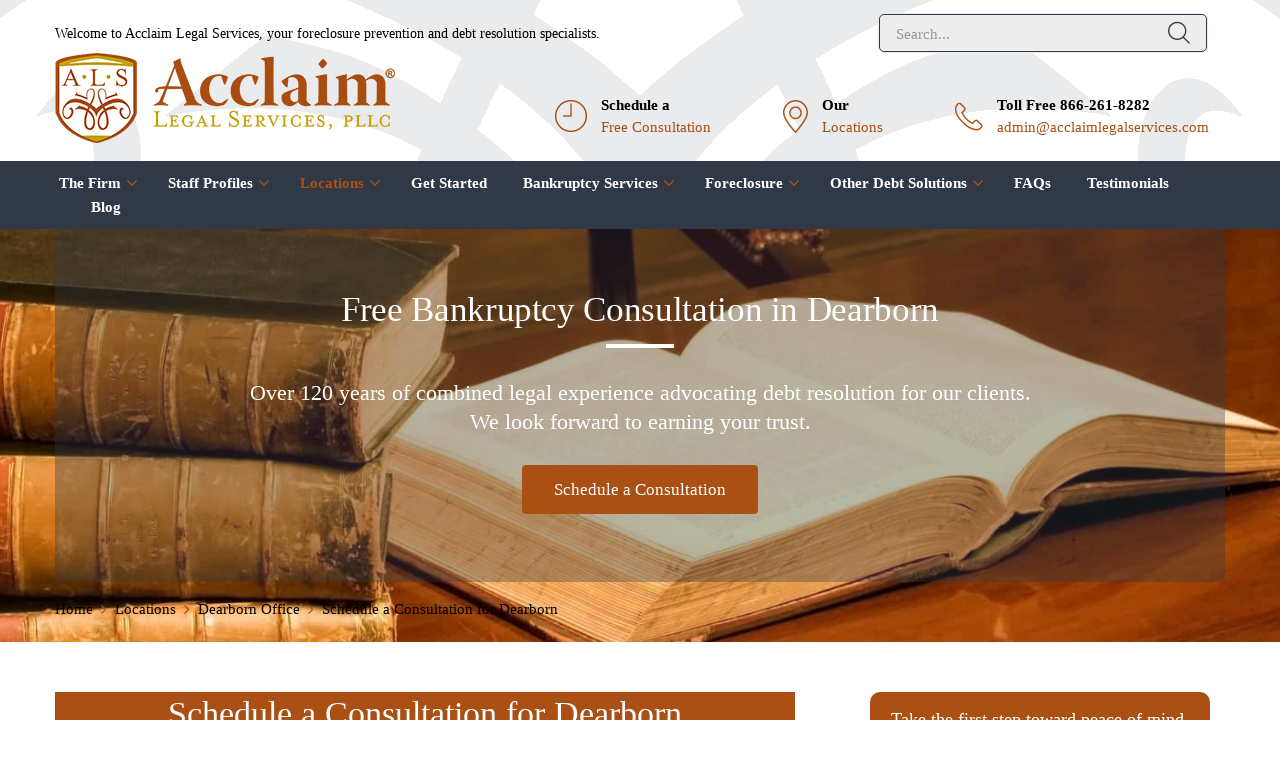

--- FILE ---
content_type: text/html; charset=UTF-8
request_url: https://acclaimlegalservices.com/locations/dearborn-office/schedule-a-consultation-for-dearborn.html
body_size: 12715
content:
<!DOCTYPE html>
<html lang="en" class="wide wow-animation">
  <head>
        <!-- Site Title-->
<title>Schedule a Free Consultation at Our Detroit Bankruptcy Law Firm!</title>
<meta name="description" content="Schedule a same-day consultation in Dearborn to discuss Chapter 13, Chapter 7, or debt settlement options. Get the relief you need today!">
<meta name="keywords" content="chapter 13 ann arbor, bankruptcy attorneys detroit, debt consolidation flint, bankruptcy lawyer ann arbor, bankruptcy detroit, bankruptcy attorneys flint, debt consolidation ann arbor, chapter 13 detroit">
      <link rel="canonical" href="https://acclaimlegalservices.com/locations/dearborn-office/schedule-a-consultation-for-dearborn.html" />



<base href="https://acclaimlegalservices.com/" />
<meta name="format-detection" content="telephone=no">
<meta name="viewport" content="width=device-width, height=device-height, initial-scale=1.0, maximum-scale=1.0, user-scalable=0">
<meta http-equiv="X-UA-Compatible" content="IE=edge">
<meta charset="utf-8">
<link rel="icon" href="_t/images/favicon.ico?v=2" type="image/x-icon">
<!-- Stylesheets-->

<link rel="stylesheet" href="_t/css/style.css?v=2.511">
<link rel="preload" href="_t/fonts/fl-flat-icons-set-2.woff" as="font" type="font/woff" crossorigin>
<link rel="preload" href="_t/fonts/fl-bigmug-line.woff" as="font" type="font/woff" crossorigin>
<link rel="preload" href="_t/fonts/fontawesome-webfont.woff2?v=4.5.0" as="font" type="font/woff2" crossorigin>
<!--[if lt IE 10]>
<div style="background: #212121; padding: 10px 0; box-shadow: 3px 3px 5px 0 rgba(0,0,0,.3); clear: both; text-align:center; position: relative; z-index:1;"><a href="http://windows.microsoft.com/en-US/internet-explorer/"><img src="_t/images/ie8-panel/warning_bar_0000_us.jpg" border="0" height="42" width="820" alt="You are using an outdated browser. For a faster, safer browsing experience, upgrade for free today."></a></div>
<script src="_t/js/html5shiv.min.js"></script>
    <![endif]-->

<!-- <script type="text/javascript">
    var google_replace_number = "866-261-8282";
    (function (a, e, c, f, g, h, b, d) { var k = { ak: "1069425957", cl: "fq0zCKHzkVkQpcr4_QM" }; a[c] = a[c] || function () { (a[c].q = a[c].q || []).push(arguments) }; a[g] || (a[g] = k.ak); b = e.createElement(h); b.async = 1; b.src = "//www.gstatic.com/wcm/loader.js"; d = e.getElementsByTagName(h)[0]; d.parentNode.insertBefore(b, d); a[f] = function (b, d, e) { a[c](2, b, k, d, null, new Date, e) }; a[f]() })(window, document, "_googWcmImpl", "_googWcmGet", "_googWcmAk", "script");
</script> -->

<!-- Google Tag Manager -->
<script>(function(w,d,s,l,i){w[l]=w[l]||[];w[l].push({'gtm.start':
new Date().getTime(),event:'gtm.js'});var f=d.getElementsByTagName(s)[0],
j=d.createElement(s),dl=l!='dataLayer'?'&l='+l:'';j.async=true;j.src=
'https://www.googletagmanager.com/gtm.js?id='+i+dl;f.parentNode.insertBefore(j,f);
})(window,document,'script','dataLayer','GTM-WG58BFGV');</script>
<!-- End Google Tag Manager -->



  </head>
  <body>
    <!-- Page-->
    <div class="page">
      <!-- Page Header-->  
      <header class="page-head">
        <!-- RD Navbar-->
<div class="rd-navbar-wrap">
   <nav data-layout="rd-navbar-fixed" data-sm-layout="rd-navbar-fixed" data-md-device-layout="rd-navbar-fixed" data-lg-layout="rd-navbar-static" data-lg-device-layout="rd-navbar-static" data-lg-stick-up-clone="true" data-md-stick-up-offset="157px" data-lg-stick-up-offset="157px" class="rd-navbar rd-navbar-default">
      <div class="rd-navbar-inner">
         <!-- RD Navbar Panel-->
         <div class="rd-navbar-panel">
            <!-- RD Navbar Toggle-->
            <button data-rd-navbar-toggle=".rd-navbar-nav-wrap" class="rd-navbar-toggle"><span></span></button>
            <!-- RD Navbar Brand--><a href="/" class="rd-navbar-brand"><img src="_t/images/Acclaim_Logo_2C.png" /></a>
                                   <div class="mobionly">
                                      <span class="text-bold">Toll Free <a href="tel:+18662618282" class="text-gray-base">866-261-8282</a></span>&nbsp;&nbsp;&nbsp;
                                      <!--<a href="schedule-a-consultation.html" class="btn btn-sm btn-curious-blue-variant-1 min-width-160" style="margin-top:-25px;">Schedule a Free Consultation</a>-->
                                   </div>
         </div>
         <div class="rd-navbar-aside">
            <div data-rd-navbar-toggle=".rd-navbar-aside" class="rd-navbar-aside-toggle"><span></span></div>
            <div class="rd-navbar-aside-content">
               <ul class="block-wrap-list">

                  <li class="block-wrap">
                     <div class="unit unit-sm-horizontal unit-align-center unit-middle unit-spacing-sm">
                        <div class="unit-left">
                           <figure>
                              <img src="_t/images/icon-clock-32x32.png" alt="" width="32" height="32" />
                           </figure>
                        </div>
                        <div class="unit-body">
                           <address class="contact-info"><a href="schedule-a-consultation.html"><span class="text-bold text-gray-base">Schedule a </span><span>Free Consultation</span></a></address>
                        </div>
                     </div>
                  </li>


                  <li class="block-wrap">
                     <div class="unit unit-sm-horizontal unit-align-center unit-middle unit-spacing-sm">
                        <div class="unit-left">
                           <figure>
                              <img src="_t/images/icon-map-marker-25x33.png" alt="" width="25" height="33" />
                           </figure>
                        </div>
                        <div class="unit-body">
                           <address class="contact-info"><a href="locations/"><span class="text-bold text-gray-base">Our</span><span>Locations</span></a></address>
                        </div>
                     </div>
                  </li>
                  <li class="block-wrap">
                     <div class="unit unit-sm-horizontal unit-align-center unit-middle unit-spacing-sm">
                        <div class="unit-left">
                           <figure>
                              <img src="_t/images/icon-phone-28x29.png" alt="" width="28" height="29" />
                           </figure>
                        </div>
                        <div class="unit-body">
                           <address class="contact-info"><span class="text-bold">Toll Free <a href="tel:+18662618282" class="text-gray-base">866-261-8282</a></span><span><a href="mailto:admin@acclaimlegalservices.com">admin@acclaimlegalservices.com</a></span></address>
                        </div>
                     </div>
                  </li>
               </ul>
               <div class="xbg-athens-gray bg-wrap">
                  <div class="block-container">
                     <div class="block-left">
                        <p class="rd-navbar-fixed--hidden small">Welcome to Acclaim Legal Services, your foreclosure prevention and debt resolution specialists.</p>
                     </div>
                     <div class="block-right">
                        <ul class="list-inline">
                           <!--<li><a href="#" class="icon icon-xxs icon-circle icon-dark icon-alto-filled fa-facebook"></a></li>-->
                           <!--<li><a href="#" class="icon icon-xxs icon-circle icon-dark icon-alto-filled fa-twitter"></a></li>-->
                           <!--<li><a href="https://plus.google.com/112216230239308180582?prsrc=3" target="_blank" class="icon icon-xxs icon-circle icon-dark icon-alto-filled fa-google-plus"></a></li>-->
                           <li>
                              <!-- RD Navbar Search-->
                              <div class="rd-navbar-search rd-navbar-search-opened">
                                 <!-- RD Search-->
                                 <form action="search-site.html" method="POST" data-search-live="rd-search-results-live" class="rd-search">
                                    <div class="form-group">
                                       <label for="rd-search-form-input" class="form-label">Search...</label>
                                       <input id="rd-search-form-input" type="text" name="search" autocomplete="off" class="form-control">
                                       <div id="rd-search-results-live" class="rd-search-results-live"></div>
                                    </div>
                                    <button type="submit" class="rd-search-submit"></button>
                                 </form>
                                 <div data-rd-navbar-toggle=".rd-navbar-search" class="rd-navbar-search-toggle"></div>
                              </div>
                           </li>
                        </ul>

                     </div>
                  </div>
               </div>
            </div>
         </div>
         <div class="rd-navbar-nav-wrap rd-navbar-nav-dark">
            <div class="rd-navbar-nav-wrap-inner">

               <!-- RD Navbar Nav-->
               <ul class="rd-navbar-nav"><li class="first"><a href="the-firm/" title="The Firm" >The Firm</a><ul class="rd-navbar-dropdown"><li class="first"><a href="the-firm/why-choose-acclaim-legal-services.html" title="Why Choose Acclaim Legal Services for Bankruptcy & Debt Relief in Michigan?" >Why Choose Acclaim Legal Services?</a></li>
</ul></li>
<li><a href="staff-profiles/" title="Staff Profiles" >Staff Profiles</a><ul class="rd-navbar-dropdown"><li class="first"><a href="staff-profiles/attorneys/" title="ATTORNEYS" >Attorneys</a><ul class="rd-navbar-dropdown"><li class="first"><a href="staff-profiles/attorneys/william-johnson.html" title="WILLIAM D. JOHNSON" >Attorney William Johnson </a></li>
<li><a href="michigan-bankruptcy-attorney-christopher-jones" title="CHRISTOPHER W. JONES" >Attorney Christopher Jones</a></li>
<li><a href="staff-profiles/attorneys/stephen-beard.html" title="STEPHEN J. BEARD" >Attorney Stephen Beard</a></li>
<li><a href="staff-profiles/attorneys/brian-rodriguez.html" title="BRIAN D. RODRIGUEZ" >Attorney Brian Rodriguez</a></li>
<li><a href="staff-profiles/attorneys/briget-kuhns.html" title="BRIGET KUHNS" >Attorney Briget Kuhns</a></li>
<li class="last"><a href="staff-profiles/attorneys/michael-brown.html" title="MICHAEL T. BROWN" >Attorney Michael Brown</a></li>
</ul></li>
</ul></li>
<li class="active"><a href="locations/" title="Locations" >Locations</a><ul class="rd-navbar-dropdown"><li class="first"><a href="locations/ann-arbor-office/bankruptcy-attorneys-ann-arbor.html" title="Ann Arbor Office" >Ann Arbor Office</a><ul class="rd-navbar-dropdown"><li class="first"><a href="locations/ann-arbor-office/how-to-choose-an-ann-arbor-bankruptcy-attorney.html" title="How to Choose an Ann Arbor Bankruptcy Attorney" >How to Choose an Ann Arbor Bankruptcy Attorney</a></li>
<li><a href="locations/ann-arbor-office/ann-arbor-attorney-profiles.html" title="Ann Arbor Attorney Profiles" >Ann Arbor Attorney Profiles</a></li>
<li class="last"><a href="locations/ann-arbor-office/schedule-a-consultation-for-ann-arbor.html" title="Schedule a Consultation for Ann Arbor" >Schedule a Consultation for Ann Arbor</a></li>
</ul></li>
<li class="active"><a href="locations/dearborn-office/bankruptcy-attorneys-dearborn.html" title="Dearborn Office" >Dearborn Office</a><ul class="rd-navbar-dropdown"><li class="first"><a href="locations/dearborn-office/dearborn-attorney-profiles.html" title="Dearborn Attorney Profiles" >Dearborn Attorney Profiles</a></li>
<li class="last active"><a href="locations/dearborn-office/schedule-a-consultation-for-dearborn.html" title="Schedule a Consultation for Dearborn" >Schedule a Consultation for Dearborn</a></li>
</ul></li>
<li><a href="locations/detroit-office/bankruptcy-attorneys-detroit.html" title="Detroit Office" >Detroit Office</a><ul class="rd-navbar-dropdown"><li class="first"><a href="locations/detroit-office/detroit-bankruptcy-attorney-profiles.html" title="Detroit Bankruptcy Attorney Profiles" >Detroit Bankruptcy Attorney Profiles</a></li>
<li class="last"><a href="locations/detroit-office/schedule-a-free-consult-with-our-detroit-bankruptcy-lawyer.html" title="Schedule a Free Consult with our Detroit Bankruptcy Lawyer" >Schedule a Free Consult with our Detroit Bankruptcy Lawyer</a></li>
</ul></li>
<li><a href="locations/flint-office/bankruptcy-attorneys-flint.html" title="Flint Office" >Flint Office</a><ul class="rd-navbar-dropdown"><li class="first"><a href="locations/flint-office/flint-attorney-profiles.html" title="Flint Attorney Profiles" >Flint Attorney Profiles</a></li>
<li class="last"><a href="locations/flint-office/schedule-a-consultation-for-flint.html" title="Schedule a Consultation for Flint" >Schedule a Consultation for Flint</a></li>
</ul></li>
<li><a href="locations/lansing-office/bankruptcy-attorneys-lansing.html" title="Lansing Office" >Lansing Office</a><ul class="rd-navbar-dropdown"><li class="first"><a href="locations/lansing-office/boost-credit-score.html" title="How to Choose a Lansing Bankruptcy Attorney" >How to Choose an Lansing Bankruptcy Attorney</a></li>
<li class="last"><a href="locations/lansing-office/lansing-attorney-profiles.html" title="Lansing Attorney Profiles" >Lansing Attorney Profiles</a></li>
</ul></li>
<li><a href="locations/southfield-office/bankruptcy-attorneys-southfield.html" title="Southfield Office" >Southfield Office</a><ul class="rd-navbar-dropdown"><li class="first"><a href="staff-profiles/attorneys/william-johnson.html" title="Southfield Attorney Profiles" >Southfield Attorney Profiles</a></li>
<li class="last"><a href="/schedule-a-consultation.html" title="Schedule a Consultation for Southfield" >Schedule a Consultation for Southfield</a></li>
</ul></li>
<li class="last"><a href="locations/warren-office/bankruptcy-attorneys-warren.html" title="Warren Office" >Warren Office</a><ul class="rd-navbar-dropdown"><li class="first"><a href="locations/warren-office/warren-attorney-profiles.html" title="Warren Attorney Profiles" >Warren Attorney Profiles</a></li>
<li class="last"><a href="locations/warren-office/schedule-a-consultation-for-warren-office.html" title="Schedule a Consultation for Warren Office" >Schedule a Consultation for Warren Office</a></li>
</ul></li>
</ul></li>
<li><a href="michigan-bankruptcy-get-started" title="5 Simple Steps to Get Started with Acclaim Legal Services – Michigan Bankruptcy Attorneys Near You" >Get Started</a></li>
<li><a href="bankruptcy/" title="Michigan Bankruptcy Services" >Bankruptcy Services</a><ul class="rd-navbar-dropdown"><li class="first"><a href="bankruptcy/post-bankruptcy.html" title="Post Bankruptcy" >Post-Bankruptcy</a></li>
<li><a href="bankruptcy/chapter-13/" title="Chapter 13" >Chapter 13</a><ul class="rd-navbar-dropdown"><li class="first"><a href="bankruptcy/chapter-13/how-to-boost-credit-score-while-in-chapter-13.html" title="Boost Credit Score" >Boost Credit Score</a></li>
<li><a href="bankruptcy/chapter-13/payment-plan-example.html" title="Chapter 13 Payment Plan Examples" >Repayment Plan</a></li>
<li><a href="bankruptcy/chapter-13/what-happens-bank-account.html" title="What Happens to Your Bank Account When You File Chapter 13?" >What Happens To Your Bank Account?</a></li>
<li><a href="bankruptcy/chapter-13/how-much-debt-do-you-have-to-pay-back-in-chapter-13.html" title="How Much Debt Do You Have to Pay Back in Chapter 13?" >How Much Debt Do You Have to Pay Back?</a></li>
<li><a href="bankruptcy/chapter-13/100-percent-plan.html" title="100 Percent Plan" >100 Percent Plan</a></li>
<li><a href="bankruptcy/chapter-13/discharge.html" title="Discharge" >Discharge</a></li>
<li><a href="bankruptcy/chapter-13/trustee.html" title="Trustee" >Trustee</a></li>
<li><a href="bankruptcy/chapter-13/success-rate.html" title="Success Rate" >Success Rate</a></li>
<li><a href="bankruptcy/chapter-13/faq.html" title="FAQ" >FAQ</a></li>
<li><a href="bankruptcy/chapter-13/your-home-and-chapter-13-bankruptcy.html" title="Your Home and Chapter 13 Bankruptcy" >Your Home and Chapter 13 Bankruptcy</a></li>
<li class="last"><a href="bankruptcy/chapter-13/understanding-chapter-13-bankruptcy-disqualifications.html" title="Understanding Chapter 13 Bankruptcy Disqualifications" >Understanding Chapter 13 Bankruptcy Disqualifications</a></li>
</ul></li>
<li><a href="bankruptcy/chapter-7/" title="Chapter 7" >Chapter 7</a><ul class="rd-navbar-dropdown"><li class="first"><a href="bankruptcy/chapter-7/rebuilding-credit-after-chapter-7-discharge/" title="Chapter 7 Bankruptcy and Credit Repair" >Chapter 7 Bankruptcy and Credit Repair</a></li>
<li><a href="bankruptcy/chapter-7/qualification/" title="Qualification" >Qualification</a></li>
<li class="last"><a href="zerodownchapter7bankruptcyfiling" title="$0 Down on Chapter 7 Bankruptcy Attorney Fees" >$0 Down Chapter 7 Filing Option</a></li>
</ul></li>
<li><a href="bankruptcy/chapter-11/" title="Chapter 11" >Chapter 11</a></li>
<li><a href="bankruptcy/filing/" title="Filing" >Filing</a><ul class="rd-navbar-dropdown"><li class="first"><a href="bankruptcy/filing/how-many-times-can-i-file-for-bankruptcy.html" title="Re-Filing" >Re-Filing for Bankruptcy</a></li>
<li><a href="bankruptcy/filing/life-after-bankruptcy.html" title="Life After Bankruptcy" >Life After Bankruptcy</a></li>
<li><a href="bankruptcy/filing/timeline.html" title="Bankruptcy Timeline" >Timeline</a></li>
<li><a href="bankruptcy/filing/mean-test.html" title="Bankruptcy Means Test" >Means Test</a></li>
<li class="last"><a href="bankruptcy/filing/bankruptcy-mistakes-to-avoid-in-michigan.html" title="Bankruptcy Mistakes to Avoid in Michigan" >Bankruptcy Mistakes to Avoid in Michigan</a></li>
</ul></li>
<li class="last"><a href="bankruptcy/questions/" title="Questions" >Questions</a><ul class="rd-navbar-dropdown"><li class="first"><a href="bankruptcy/questions/can-i-afford-the-attorney-fees.html" title="Can I Afford the Attorney Fees?" >Can I Afford the Attorney Fees?</a></li>
<li><a href="bankruptcy/questions/buying-a-house-after-bankruptcy.html" title="When Can I Buy A House After Bankruptcy?" >When Can I Buy A House After Bankruptcy?</a></li>
<li><a href="bankruptcy/questions/does-my-spouse-have-to-file-too.html" title="Does My Spouse Have to File Too?" >Does My Spouse Have to File Too?</a></li>
<li><a href="bankruptcy/questions/will-i-lose-my-car-in-bankruptcy.html" title="Will I Lose My Car In Bankruptcy?" >Will I Lose My Car In Bankruptcy?</a></li>
<li><a href="bankruptcy/questions/filing-for-bankruptcy-will-i-lose-my-house.html" title="Filing for Bankruptcy: Will I Lose My House?" >Filing for Bankruptcy: Will I Lose My House?</a></li>
<li><a href="bankruptcy/questions/could-i-lose-my-job-if-i-file-bankruptcy-in-michigan.html" title="Could I Lose My Job if I File Bankruptcy in Michigan?" >Could I Lose My Job if I File Bankruptcy in Michigan?</a></li>
<li><a href="bankruptcy/questions/student-loans-and-bankruptcy-what-is-a-hardship-discharge.html" title="Student Loans and Bankruptcy: What is a Hardship Discharge?" >Student Loans and Bankruptcy: What is a Hardship Discharge?</a></li>
<li class="last"><a href="bankruptcy/questions/difference-between-chp-7-and-chp-13-bankruptcy.html" title="Difference Between Chp 7 & Chp 13 Bankruptcy" >Difference Between Chp 7 & Chp 13 Bankruptcy</a></li>
</ul></li>
</ul></li>
<li><a href="foreclosure/" title="Foreclosure" >Foreclosure</a><ul class="rd-navbar-dropdown"><li class="first"><a href="foreclosure/alternatives-to-stop-foreclosure-in-michigan.html" title="Stop Foreclosure in Michigan" >Stop Foreclosure in Michigan</a></li>
<li><a href="foreclosure/when-is-it-too-late-to-stop-a-foreclosure.html" title="When is it too late to stop a foreclosure" >When is it too late to stop a foreclosure?</a></li>
<li><a href="foreclosure/faq.html" title="FAQ" >FAQ</a></li>
<li><a href="foreclosure/do-you-need-a-foreclosure-attorney.html" title="Do You Need A Foreclosure Attorney" >Do You Need a Foreclosure Attorney?</a></li>
<li><a href="foreclosure/mortgage-modification.html" title="Mortgage Modification" >Mortgage Modification</a></li>
<li><a href="foreclosure/reclaim-surplus-tax.html" title="reclaim-surplus-tax" >When is it too late to stop a foreclosure?</a></li>
<li><a href="foreclosure/tax-foreclosure-process.html" title="Stop a Property Tax Foreclosure" >Stop a Property Tax Foreclosure</a></li>
<li><a href="foreclosure/michigan-judicial-foreclosure-process-and-defense.html" title="Michigan Judicial Foreclosure Process and Defense" >Michigan Foreclosure Process</a></li>
<li><a href="foreclosure/strategic-mortgage-default-in-michigan.html" title="Strategic Mortgage Default in Michigan" >Strategic Mortgage Default in Michigan</a></li>
<li><a href="foreclosure/collection-on-mortgage-loan-deficiency-debt.html" title="Collection on Mortgage Loan Deficiency Debt" >Collection on Mortgage Loan Deficiency Debt</a></li>
<li class="last"><a href="foreclosure/loan-modifications,-foreclosure-and-bankruptcy.html" title="Loan Modifications, Foreclosure & Bankruptcy" >Loan Modifications, Foreclosure & Bankruptcy</a></li>
</ul></li>
<li><a href="debt-solutions/" title="Other Debt Solutions" >Other Debt Solutions</a><ul class="rd-navbar-dropdown"><li class="first"><a href="debt-solutions/judgments-and-wage-garnishments/" title="Judgments and Wage Garnishments" >Judgments and Wage Garnishments</a><ul class="rd-navbar-dropdown"><li class="first"><a href="debt-solutions/judgments-and-wage-garnishments/stopping-michigan-tax-refund-garnishment.html" title="Stopping Michigan Tax Refund Garnishment" >Tax Refund Garnishment</a></li>
<li><a href="debt-solutions/judgments-and-wage-garnishments/garnishment-process-in-michigan.html" title="Garnishment Process in Michigan" >Garnishment Process in Michigan</a></li>
<li><a href="debt-solutions/judgments-and-wage-garnishments/michigan-garnishment-laws.html" title="Michigan Garnishment Laws" >Michigan Garnishment Laws</a></li>
<li><a href="debt-solutions/judgments-and-wage-garnishments/how-to-stop-a-garnishment.html" title="How to Stop a Garnishment" >Three Ways to Stop a Bankruptcy</a></li>
<li class="last"><a href="debt-solutions/judgments-and-wage-garnishments/overpayment-of-government-benefits.html" title="Overpayment of Government Benefits" >Overpayment of Government Benefits</a></li>
</ul></li>
<li><a href="debt-solutions/failed-debt-settlement-scams/" title="Failed Debt Settlement / Scams" >Failed Debt Settlements and Scams</a></li>
<li><a href="debt-solutions/vehicle-repossession/" title="Vehicle Repossession" >Vehicle Repossession</a><ul class="rd-navbar-dropdown"><li class="first"><a href="debt-solutions/vehicle-repossession/michigan-car-repossession-law.html" title="Michigan Car Repossession Law" >Michigan Car Repossession Law</a></li>
<li><a href="debt-solutions/vehicle-repossession/repossession-and-reducing-loan-deficiency.html" title="Repossession & Reducing Loan Deficiency" >Repossession & Reducing Loan Deficiency</a></li>
<li><a href="debt-solutions/vehicle-repossession/chapter-7-bankruptcy-and-keeping-your-vehicle.html" title="Chapter 7 Bankruptcy and Keeping Your Vehicle" >Chapter 7 Bankruptcy and Keeping Your Vehicle</a></li>
<li class="last"><a href="debt-solutions/vehicle-repossession/what-happens-to-my-co-signor-if-i-default-on-my-car-loan.html" title="What Happens to my Co-Signor if I Default on My Car Loan?" >What Happens to my Co-Signor if I Default on My Car Loan?</a></li>
</ul></li>
<li><a href="debt-solutions/harassing-debt-collections/" title="Harassing Debt Collections" >Harassing Debt Collections</a><ul class="rd-navbar-dropdown"><li class="first"><a href="debt-solutions/harassing-debt-collections/fair-debt-collection-practices.html" title="Fair Debt Collection Practices" >Fair Debt Collection Practices</a></li>
<li><a href="debt-solutions/harassing-debt-collections/what-is-a-debt-charge-off.html" title="What is a Debt Charge-off?" >What is a Debt Charge-off?</a></li>
<li class="last"><a href="debt-solutions/harassing-debt-collections/statute-of-limitations-for-debt-collection-in-michigan.html" title="Statute of Limitations for Debt Collection in Michigan" >Statute of Limitations for Debt Collection in Michigan</a></li>
</ul></li>
<li><a href="debt-solutions/negative-home-equity-reduce-mortgage-debt/" title="Negative Home Equity - Reduce Mortgage Debt" >Negative Home Equity - Reduce Mortgage Debt</a></li>
<li><a href="debt-solutions/condo-association-or-hoa-arrearages-and-foreclosure/" title="Condo Association or HOA Arrearages & Foreclosure" >Condominium Association and HOA Fees</a><ul class="rd-navbar-dropdown"><li class="first"><a href="debt-solutions/condo-association-or-hoa-arrearages-and-foreclosure/michigan-condomimium-foreclosure-laws.html" title="Stopping a Condo Association or HOA Foreclosure" >Condo or HOA Foreclosure</a></li>
<li><a href="debt-solutions/condo-association-or-hoa-arrearages-and-foreclosure/legal-removal.html" title="Legally Remove Past Due HOA or Condo Association Debt" >Past Due Condo or HOA</a></li>
<li class="last"><a href="debt-solutions/condo-association-or-hoa-arrearages-and-foreclosure/hoa-lien.html" title="Collection on Past Due Condo Association or HOA Dues & Fees" >Condo or HOA Collections</a></li>
</ul></li>
<li><a href="debt-solutions/credit-card-or-medical-debts/" title="Overwhelming Credit Card or Medical Debts" >Overwhelming Credit Card or Medical Debts</a><ul class="rd-navbar-dropdown"><li class="first"><a href="debt-solutions/credit-card-or-medical-debts/credit-resolution-options.html" title="Resolution Options" >Resolution Options</a></li>
</ul></li>
<li><a href="debt-solutions/irs-tax-debts/" title="IRS Tax Debts" >IRS Tax Debts</a><ul class="rd-navbar-dropdown"><li class="first"><a href="debt-solutions/irs-tax-debts/income-tax-discharability-in-bankruptcy.html" title="Income Tax Discharability in Bankruptcy" >Income Tax Discharability in Bankruptcy</a></li>
</ul></li>
<li><a href="debt-solutions/restoring-damaged-credit/" title="Restoring Damaged Credit" >Restoring Damaged Credit</a><ul class="rd-navbar-dropdown"><li class="first"><a href="debt-solutions/restoring-damaged-credit/bankruptcy-and-your-credit-score.html" title="Bankruptcy & Your Credit Score" >Bankruptcy & Your Credit Score</a></li>
<li><a href="debt-solutions/restoring-damaged-credit/improving-your-credit-score.html" title="Improving Your Credit Score" >Improving Your Credit Score</a></li>
<li><a href="debt-solutions/restoring-damaged-credit/what-is-the-fastest-way-to-improve-your-credit-score.html" title="What is the Fastest Way to Improve Your Credit Score?" >What is the Fastest Way to Improve Your Credit Score?</a></li>
<li class="last"><a href="debt-solutions/restoring-damaged-credit/fixing-bad-credit.html" title="Fixing Bad Credit" >Fixing Bad Credit</a></li>
</ul></li>
<li class="last"><a href="debt-solutions/debt-settlement-when-is-it-the-right-choice.html" title="Debt Settlement – When is it the Right Choice?" >Debt Settlement – When is it the Right Choice?</a></li>
</ul></li>
<li><a href="faqs/" title="FAQs" >FAQs</a></li>
<li><a href="testimonials/" title="Testimonials" >Testimonials</a></li>
<li class="last"><a href="blog/" title="Blog" jeffbenderdigital@gmail.com>Blog</a></li>
</ul>



            </div>
         </div>
      </div>
   </nav>
</div>
      </header>
      <!-- Page Content-->
      <main class="page-content postid-46">
          <section data-on="false" data-lg-on="true" class="rd-parallax bg-river-bed">
              <div data-speed="0.65" data-type="media" data-url="_t/images/bg-image-3.jpg" class="rd-parallax-layer"></div>
              <div data-speed="0" data-type="html" class="rd-parallax-layer">
                  <div class="shell text-center">
                      <div class="range">
                          <div class="cell-xs-12">
                              <div class="section-45 section-sm-top-60 section-sm-bottom-68 top-img-text">
                                  <h1 class="xtop-img-text">Free Bankruptcy Consultation in Dearborn</h1>
                                  <hr class="hr-block hr-white" />

                                  <p class="big">
                                      Over 120 years of combined legal experience advocating debt resolution for our clients.<br />We look forward to earning your trust.


                                  </p>
                                  <a href="https://acclaimlegalservices.com/schedule-a-consultation.html" class="white btn btn-sm btn-curious-blue-variant-1 min-width-160">Schedule a Consultation</a>

                              </div>
                          </div>
                      </div>
                  </div>
              </div>
          </section>
          <section class="border-bottom border-bottom-gray-lighter">
              <div class="shell">
                  <div class="range">
                      <div class="cell-xs-12">
                          <ul class="breadcrumbs-custom"><li class=""><a class="" rel="Home" href="/">Home</a></li>
  <li class=""><a class="" rel="Locations" href="locations/">Locations</a></li>
  <li class=""><a class="" rel="Dearborn Office" href="locations/dearborn-office/">Dearborn Office</a></li>
  <li class="active"><a class="" rel="Schedule a Consultation for Dearborn" href="locations/dearborn-office/schedule-a-consultation-for-dearborn.html">Schedule a Consultation for Dearborn</a></li>
</ul>
                      </div>
                  </div>
              </div>
          </section>
          <!-- About us-->
          <section class="section-top-55 section-bottom-85">
              <div class="shell">
                  <div class="range">
                      <div class="cell-xs-12 cell-md-8 cell-lg-8">
                          <div class="range">
                              <div class="cell-xs-12">
                                  <article class="post-info">
                                      <div class="post-info-body Xoffset-top-30 Xoffset-md-top-45">
                                          <h3>Schedule a Consultation for Dearborn</h3>
                                          <h4>Meet with Our Detroit Bankruptcy Attorney for Qualified Legal Advice and Your Debt Resolution Options</h4>
<p>Request a consultation with our Detroit bankruptcy attorney using the form below. If you are a current client please call our office toll free at 866-261-8282 to schedule an appointment with the Attorney working on your case, as their individual schedules vary.</p>
<p>All appointments will be confirmed via e-mail within 24 hours and courtesy confirmation calls are typically placed the day before the scheduled appointment time.</p>
<p>For prompt assistance or to get an immediate consultation with a licensed Attorney after business hours or on the weekend, please call the office cell phone at 248-840-3368.  We look forward to speaking with you!</p>
<p><script type="text/javascript" src="https://digitalbg.formstack.com/forms/js.php/schedule_a_consultation?field43543438=Dearborn"></script><noscript><a href="https://digitalbg.formstack.com/forms/schedule_a_consultation" title="Online Form">Online Form - Schedule a Consultation</a></noscript><script type='text/javascript'>if (typeof $ == 'undefined' && jQuery){ $ = jQuery}</script>


</p>
<p><strong>Your personal information is never sold or transferred to a third party. You will only be contacted by our firm for intended purpose of scheduling a consultation as requested.</strong></p>
<p><strong>We won’t rent or sell your email to anyone.</strong></p>
                                      </div>
                                  </article>
                              </div>
                          </div>
                      </div>
                      <div class="cell-xs-12 cell-md-4 cell-lg-4 offset-top-60 offset-md-top-0">
                          <div class="inset-md-left-15 inset-md-right-15">
                              <div class="range">
                                  <div class="cell-xs-12 cell-sm-6 cell-md-12 child-offset-41">
                                      <div class="wrapper">
                                          <h4>Take the first step toward peace of mind.</h4>
                                          <a class="wrapper-logo" href="/"><img src="_t/images/Acclaim_Logo_2C.png"></a>
                                          <p>We’ll connect you with a debt relief attorney for a free, no-pressure consultation.</p>
                                          <style>

                                              .form-wrapper {
                                                  padding: 20px;
                                                  background-color: #f5f5f5;
                                                  border-radius: 10px;
                                                  margin-bottom: 40px;
                                                  overflow: hidden;
                                              }

                                              .postid-6 .form-wrapper {
                                                  display: block !important;
                                              }

                                              .form-wrapper .fsBody {
                                                  overflow: initial;
                                                  background-color: initial;
                                              }

                                              .form-wrapper .hjaXRz {
                                                  padding: 0;
                                                  overflow: initial;
                                              }

                                              .form-wrapper .gfzGQs {
                                                  flex-direction: column;
                                                  display: block;
                                                  gap: 20px;
                                              }

                                                  .form-wrapper .gfzGQs > div:not(:last-child) {
                                                      margin-bottom: 20px;
                                                  }

                                              .form-wrapper .KsmQI label {
                                                  margin-top: 5px;
                                                  gap: 2px;
                                              }

                                              .form-wrapper input[type=radio] {
                                                  margin-top: 0;
                                              }

                                              .form-wrapper .hGsbrM {
                                                  margin: 0;
                                                  padding: 0;
                                                  background-color: transparent;
                                              }

                                              .form-wrapper .kwuoPU {
                                                  min-width: 100%;
                                              }

                                              .form-wrapper .gqkVov {
                                                  margin-top: 0;
                                              }

                                              .form-wrapper .jfHuqe {
                                                  padding: 10px 30px;
                                                  font-size: 17px;
                                                  line-height: 1.5;
                                                  border-radius: 4px;
                                                  color: #fff;
                                                  background-color: #aa5015;
                                                  border-color: #aa5015;
                                              }

                                                  .form-wrapper .jfHuqe:hover {
                                                      color: #aa5015;
                                                      background-color: #fff;
                                                      border-color: #fff;
                                                  }

                                              .form-wrapper .lnOUqW {
                                                  color: #000;
                                                  font-size: 14px;
                                              }

                                              .form-wrapper .hJbeUI {
                                                  height: 36px;
                                                  font-size: 16px;
                                              }

                                              .form-wrapper .iuwLsW,
                                              .form-wrapper .jnimFI {
                                                  border: 1px solid #ddd;
                                              }

                                              .wrapper-logo {
                                                  display: block;
                                                  max-width: 200px;
                                                  margin: 0 auto 10px;
                                              }

                                                  .wrapper-logo img {
                                                      width: 100%;
                                                      height: auto;
                                                  }

                                              .form-wrapper > h4 {
                                                  background-color: #aa5015;
                                                  color: #fff;
                                                  margin-top: 0;
                                                  margin: -20px -20px 20px;
                                                  text-align: center;
                                                  padding: 15px;
                                                  font-size: 18px;
                                              }
                                          </style>
                                          <style>

                                              .wrapper {
                                                  padding: 20px;
                                                  background-color: #f5f5f5;
                                                  border-radius: 10px;
                                                  margin-bottom: 40px;
                                                  overflow: hidden;
                                              }

                                                  .wrapper .fsBody {
                                                      overflow: initial;
                                                      background-color: initial;
                                                  }

                                                  .wrapper .hjaXRz {
                                                      padding: 0;
                                                      overflow: initial;
                                                  }

                                                  .wrapper .gfzGQs {
                                                      flex-direction: column;
                                                      gap: 20px;
                                                  }

                                                  .wrapper .KsmQI label {
                                                      margin-top: 5px;
                                                      gap: 2px;
                                                  }

                                                  .wrapper input[type=radio] {
                                                      margin-top: 0;
                                                  }

                                                  .wrapper .hGsbrM {
                                                      margin: 0;
                                                      padding: 0;
                                                      background-color: transparent;
                                                  }

                                                  .wrapper .kwuoPU {
                                                      min-width: 100%;
                                                  }

                                                  .wrapper .gqkVov {
                                                      margin-top: 0;
                                                  }

                                                  .wrapper .jfHuqe {
                                                      padding: 10px 30px;
                                                      font-size: 17px;
                                                      line-height: 1.5;
                                                      border-radius: 4px;
                                                      color: #fff;
                                                      background-color: #aa5015;
                                                      border-color: #aa5015;
                                                  }

                                                      .wrapper .jfHuqe:hover {
                                                          color: #aa5015;
                                                          background-color: #fff;
                                                          border-color: #fff;
                                                      }

                                                  .wrapper .lnOUqW {
                                                      color: #000;
                                                      font-size: 14px;
                                                  }

                                                  .wrapper .hJbeUI {
                                                      height: 36px;
                                                      font-size: 16px;
                                                  }

                                                  .wrapper .iuwLsW,
                                                  .wrapper .jnimFI {
                                                      border: 1px solid #ddd;
                                                  }

                                              .wrapper-logo {
                                                  display: block;
                                                  max-width: 200px;
                                                  margin: 0 auto 10px;
                                              }

                                                  .wrapper-logo img {
                                                      width: 100%;
                                                      height: auto;
                                                  }

                                              .wrapper > h4 {
                                                  background-color: #aa5015;
                                                  color: #fff;
                                                  margin-top: 0;
                                                  margin: -20px -20px 20px;
                                                  text-align: center;
                                                  padding: 15px;
                                                  font-size: 18px;
                                              }

                                              .cbdOWJ, .DNPCm {
                                                  padding: 0 !important;
                                                  background-color:unset !important;
                                              }

                                              .rykJV {
                                                  max-width: unset !important;
                                                  min-width: unset !important;
                                              }

                                          </style>
                                          <script src="https://ajax.googleapis.com/ajax/libs/jquery/3.7.1/jquery.min.js"></script>
                                          <script>jQuery(function($) {

                              var $form = $('#fsForm6222317');
                              var $submit = $('#fsSubmitButton6222317');
                              // Select all radio inputs with the given name
                              var $inputs = $form.find('input[name="field184716028"]');

                              function toggleSubmit() {
                                  // Find the checked input (for radio buttons)
                                  var $checked = $inputs.filter(':checked');
                                  var val = $checked.val() || '';
                                  console.log(val);
                                  console.log(val.toLowerCase());
                                  if (val && val.toLowerCase() === 'no') {
                                      $submit.css({
                                          'opacity': '0.5',
                                          'pointer-events': 'none'
                                      });
                                      $form.on('submit.preventNo', function(e) {
                                          e.preventDefault();
                                      });
                                  } else if (val && val.toLowerCase() === 'yes') {
                                      $submit.css({
                                          'opacity': '1',
                                          'pointer-events': 'auto'
                                      });
                                      $form.off('submit.preventNo');
                                  }
                              }

                              // Listen for change on any of the radio inputs
                              $inputs.on('change', toggleSubmit);

                              toggleSubmit();
                          })</script>
                                          <script type="text/javascript" src="https://digitalbg.formstack.com/forms/js.php/acclaim_consultation"></script><noscript><a href="https://digitalbg.formstack.com/forms/acclaim_consultation" title="Online Form">Online Form - Acclaim Consultation</a></noscript>

                                          <div class="form-wrapper" style="display: none;">
                                              <h4>Take the first step toward peace of mind.</h4>
                                              <a class="wrapper-logo" href="/"><img src="_t/images/Acclaim_Logo_2C.png"></a>
                                              <p>We’ll connect you with a debt relief attorney for a free, no-pressure consultation.</p>
                                              <script type="text/javascript" src="https://digitalbg.formstack.com/forms/js.php/acclaim_consultation"></script><noscript><a href="https://digitalbg.formstack.com/forms/acclaim_consultation" title="Online Form">Online Form - Acclaim Consultation</a></noscript>
                                          </div>
                                          <nav class="page-nav">
                                              
                                          </nav>
                                          <div class="banner bg-curious-blue">
                                              <h4 class="t-center t-yellow t-bold">How Can We<br />Help You?</h4>
                                              <p class="t-center">
                                                  Contact us now to speak with an experienced debt resolution attorney.  We offer same days appointments and legal protection.
                                              </p>
                                              <p><a href="schedule-a-consultation.html" class="btn btn-sm btn-white-outline t-bold" style="width:100%;">Schedule a<br />Free Consultation</a></p>
                                              <p><a href="tel:866-261-8282" class="btn btn-sm btn-white-outline t-bold" style="width:100%;">Call Now<br />866-261-8282</a></p>

                                          </div>
                                      </div>
                                  </div>
                                  <div class="cell-xs-12 cell-sm-6 cell-md-12 offset-top-41 offset-sm-top-0 offset-md-top-41">
                                      <!-- Owl Carousel-->
                                      <div data-items="1" data-stage-padding="0" data-margin="20" data-sm-stage-padding="0" data-dots="true" class="owl-carousel">

                                          <div class="item">
  <blockquote class="quote-variant-1">
    <div class="quote-body">
      <q><p>I am writing to thank you for your excellent, client-oriented service through a difficult financial hardship.</p>
<p>I would recommend Acclaim Legal Services (ALS) to anyone seeking relief to the gradual and stressful, and at time, overwhelming pressure of financial debts.</p>
<p>After a thorough&#8230;</p></q>
    </div>
    <div class="quote-meta">
      <cite>Samantha</cite>
      <p class="text-gray-light">(Dearborn, MI)</p>
    </div>
  </blockquote>
</div>


<div class="item">
  <blockquote class="quote-variant-1">
    <div class="quote-body">
      <q><p>Acclaim Legal Services staff was outstanding! Turnaround time was usual within 24-36 hours in response to a question!  <span class="text-testi-yellow">The Attorneys give you good advice and really care about their clients!</span>   High recommendation given!</p></q>
    </div>
    <div class="quote-meta">
      <cite>Patricia</cite>
      <p class="text-gray-light">(Eastpointe, Michigan)</p>
    </div>
  </blockquote>
</div>


<div class="item">
  <blockquote class="quote-variant-1">
    <div class="quote-body">
      <q><p>I would like to take the opportunity to Thank Acclaim for the way that they handled my Chapter 13. A very special Thank you goes out to Cindy, she handled everything in a <span class="text-testi-yellow">very timely matter always answer my questions</span> so that I understood.</p>
<p>She is one of&#8230;</p></q>
    </div>
    <div class="quote-meta">
      <cite>Pat</cite>
      <p class="text-gray-light">(Canton, MI)</p>
    </div>
  </blockquote>
</div>


<div class="item">
  <blockquote class="quote-variant-1">
    <div class="quote-body">
      <q><p>Me and my wife want to thank you and your team for all the help in successfully going through the discharge of our Chapter 13 bankruptcy case.</p>
<p>In particular, Cindy Millns has been <span class="text-testi-orange">prompt and responsive</span> in providing all the necessary information. It has&#8230;</p></q>
    </div>
    <div class="quote-meta">
      <cite>Nadia & Jamal</cite>
      <p class="text-gray-light">(Dearborn, MI)</p>
    </div>
  </blockquote>
</div>




                                      </div>
                                      <div class="offset-top-30"><a href="testimonials/" class="btn btn-xxl btn-outline-thin btn-mercury-outline btn-icon btn-icon-left"><span class="icon icon-sm fa-comments"></span>Read All Testimonials</a></div>
                                  </div>
                              </div>
                          </div>
                      </div>
                  </div>
              </div>
          </section>

          <section class="border-bottom border-bottom-gray-lighter">
              <div class="shell">
                  <div class="range">
                      <div class="cell-xs-12">
                          <ul class="breadcrumbs-custom"><li class=""><a class="" rel="Home" href="/">Home</a></li>
  <li class=""><a class="" rel="Locations" href="locations/">Locations</a></li>
  <li class=""><a class="" rel="Dearborn Office" href="locations/dearborn-office/">Dearborn Office</a></li>
  <li class="active"><a class="" rel="Schedule a Consultation for Dearborn" href="locations/dearborn-office/schedule-a-consultation-for-dearborn.html">Schedule a Consultation for Dearborn</a></li>
</ul>
                      </div>
                  </div>
              </div>
          </section>

      </main>
      <!-- Page Footer-->
      <footer class="page-foot">
                <section class="section-45 section-sm-75 bg-river-bed">
          <div class="shell text-center text-sm-left">
            <div class="range range-xs-center">
              <div class="cell-xs-12 cell-sm-6 cell-lg-3">
                <img src="_t/images/acclaim_logo_white.png" />
                <p class="offset-sm-top-34">
                  For over a decade, Acclaim Legal Services has been helping Michigan families find lasting debt relief and protection from home foreclosure.
                </p>
                <div class="elements-group-1 offset-top-22"><span class="small text-italic">Follow Us:</span>
                  <ul class="list-inline">
                     <li><a href="https://www.facebook.com/Acclaim-Legal-Services-105202069512704/" target="_blank" class="icon icon-xxs icon-circle icon-dark icon-white-filled fa-facebook"></a></li>
                     <li><a href="https://twitter.com/acclaimlegalsvc" target="_blank" class="icon icon-xxs icon-circle icon-dark icon-white-filled fa-twitter"></a></li>
                     <li><a href="https://www.instagram.com/acclaimlegalservicesmi/" target="_blank" class="icon icon-xxs icon-circle icon-dark icon-white-filled fa-instagram"></a></li>
                  </ul>
           </div>
         </div>
         <div class="cell-xs-12 cell-sm-6 cell-lg-4 offset-top-45 offset-sm-top-0">
           <h4>Navigation</h4>
           <hr class="hr-variant-1">
           <nav class="footer-nav-wrap text-xs-left">
             <div class="footer-nav-column">
               <ul class="footer-nav"><li class="first"><a href="the-firm/" title="The Firm" >The Firm</a></li>
<li><a href="staff-profiles/" title="Staff Profiles" >Staff Profiles</a></li>
<li class="active"><a href="locations/" title="Locations" >Locations</a></li>
<li><a href="bankruptcy/" title="Michigan Bankruptcy Services" >Bankruptcy Services</a></li>
<li class="last"><a href="debt-solutions/" title="Other Debt Solutions" >Other Debt Solutions</a></li>
</ul>
             </div>
             <div class="footer-nav-column">
               <ul class="footer-nav"><li class="first"><a href="faqs/" title="FAQs" >FAQs</a></li>
<li class="last"><a href="testimonials/" title="Testimonials" >Testimonials</a></li>
</ul>
             </div>
           </nav>
         </div>

         <div class="cell-xs-12 cell-sm-6 cell-lg-5 offset-top-45 offset-lg-top-0">
             <h4>Quick Links</h4>
             <hr class="hr-variant-1">
             <nav class="footer-nav-wrap text-xs-left">
                 <div class="footer-nav-column">
                     <ul class="footer-nav"><li class="first"><a href="download-consultation-form.html" title="Download Consultation Form" >Download Consultation Form</a></li>
<li><a href="locations/" title="Convenient Office Locations" >Convenient Office Locations</a></li>
<li class="last"><a href="schedule-a-consultation.html" title="Schedule a Free Consultation" >Schedule a Free Consultation</a></li>
</ul>
                 </div>
                 <div class="footer-nav-column">
                     <ul class="footer-nav"><li class="first"><a href="email-us.html" title="Email Us" >Email Us</a></li>
<li><a href="news-and-resources.html" title="News & Resources" >News & Resources</a></li>
<li class="last"><a href="client-resource-center.html" title="Client Resource Center for Bankruptcy Assistance" >Client Resource Center for Bankruptcy Assistance</a></li>
</ul>
                 </div>
             </nav>
             <p style="margin-top:25px;"><a href="michigan-bankruptcy-get-started" class="btn btn-primary">Get Your Case Started</a></p>
         </div>


       </div>
     </div>
   </section>


   <section class="section-45 section-sm-14 bg-river-bed">
     <div class="shell text-center text-sm-left">
        <div class="range range-xs-center">
           <div class="cell-xs-12 cell-sm-12 cell-lg-12 offset-top-45 offset-lg-top-0">
              <h4>Our Locations</h4>
              <hr class="hr-variant-1">
           </div>
           <div class="cell-xs-12 cell-sm-6 cell-lg-6 offset-top-45 offset-lg-top-0">
              <ul class="foot-locs contact-info-list">
                 <li>Dearborn: 19353 Carlysle Street, Dearborn, MI  48124 | <a href="tel:(313)-246-4128">(313)-246-4128</a></li>
                 <li>Ann Arbor: 3875 Packard Street, Suite 2, Ann Arbor, MI 48108 | <a href="tel:(734)-369-9888">(734)-369-9888</a></li>
                 <li>Southfield: 26400 Lahser Road, Suite 230, Southfield, MI 48033 | <a href="tel:(248)-443-7033">(248)-443-7033</a></li>
                 <li>Lansing: 1760 Abbey Road, Suite 209, East Lansing, MI  48823 | <a href="tel:517-210-9431">(517)-210-9431</a>
                 </li>
              </ul>
           </div>


           <div class="cell-xs-12 cell-sm-6 cell-lg-6 offset-top-45 offset-lg-top-0">
              <ul class="foot-locs contact-info-list">
                 <li>Warren: 8900 E 13 Mile Rd, Warren, MI 48093 | <a href="tel:(586)-354-2640">(586)-354-2640</a></li>
                 <li>Flint: 2425 Austins Pkwy #2, Flint Township, MI 48507 | <a href="tel:(810)-223-0470">(810)-223-0470</a></li>
                 <li>Detroit: 211 West Fort Street #1620, Detroit, MI 48226 | <a href="tel:(313)-359-8088">(313)-359-8088</a></li>
              </ul>
           </div>
        </div>
     </div>
   </section>




   <section class="section-14 section-sm-25 bg-river-bed">
     <div class="shell text-center text-sm-left">
        <div class="range range-xs-center">
           <div class="cell-xs-12 cell-sm-6 cell-lg-2 t-center">
              <div class="t-center">We Accept:</div>
              <img src="_t/images/credit-cards-accepted.png" style="max-width:100px;" />
              <div class="t-center">Credit & Debit</div>
           </div>
           <div class="cell-xs-12 cell-sm-6 cell-lg-3">
<a href="https://www.bbb.org/us/mi/warren/profile/bankruptcy-attorney/acclaim-legal-services-pllc-0332-36015135/#sealclick" target="_blank" rel="nofollow"><img src="https://seal-easternmichigan.bbb.org/seals/blue-seal-250-52-whitetxt-bbb-36015135.png" style="border: 0;" color="white;" alt="Acclaim Legal Services, PLLC BBB Business Review" /></a>
           </div>

           <div class="cell-xs-12 cell-sm-6 cell-lg-1"></div>
           <div class="cell-xs-12 cell-sm-6 cell-lg-2">
              <!-- begin super lawyers badge -->
              <div data-slbadge="v1-slbadge-blue" style="width:180px;height:150px;border-radius:12px;font-family:arial, sans-serif;color:gray;text-align:center">
              <script async type="text/javascript" src="https://www.superlawyers.com/static/sl-badge/v1/load.min.js"></script><a class="slbadge_profileurl" title="View the profile of Michigan Bankruptcy Attorney Christopher W. Jones" href="https://profiles.superlawyers.com/michigan/southfield/lawyer/christopher-w-jones/cb1bb2e6-107d-4b16-a56b-0c93ca6492d0.html?utm_source=cb1bb2e6-107d-4b16-a56b-0c93ca6492d0&utm_campaign=v1-slbadge-blue&utm_content=profile">Christopher W. Jones</a><div style="margin-top:6px">Rated by Super Lawyers<br /><br /><br />loading ...</div></div>
              <!-- end super lawyers badge -->
           </div>

           <div class="cell-xs-12 cell-sm-6 cell-lg-2">
              <img src="_t/images/sbm-logo.png" style="max-width:100px;" />
           </div>
           <div class="cell-xs-12 cell-sm-6 cell-lg-2">
              <img src="_t/images/fed-bar-logo-w.png" style="max-width:100px;" />
           </div>
        </div>
     </div>


   </section>
   <section class="section-14 bg-ebony-clay">
     <div class="shell text-center">
       <p class="rights"><em>Attorney Advertising. This web site is designed for general information only.<br />The information presented at this site should not be construed to be formal legal advice nor the formation of a lawyer/client relationship.</em></p>
       <p>&nbsp;</p>
       <p class="rights">&#169;&nbsp;<span id="copyright-year"></span>&nbsp;Acclaim Legal Services. All Rights Reserved.
       </p>
     </div>
   </section>
      </footer>
    </div>
    <!-- Global Mailform Output-->
    <div id="form-output-global" class="snackbars"></div>

    
<script src="_t/js/core.min.js"></script>
<script src="_t/js/script.js"></script>
<link rel="stylesheet" type="text/css" href="//fonts.googleapis.com/css?family=Roboto:100,300,400,500,700,900,300italic">
<script src="_t/js/jquery.popupoverlay.js"></script>

<!-- Google Tag Manager (noscript) -->
<noscript><iframe src="https://www.googletagmanager.com/ns.html?id=GTM-WG58BFGV"
height="0" width="0" style="display:none;visibility:hidden"></iframe></noscript>
<!-- End Google Tag Manager (noscript) -->  </body>
</html>

--- FILE ---
content_type: text/css
request_url: https://acclaimlegalservices.com/_t/css/style.css?v=2.511
body_size: 142595
content:
@charset "UTF-8";html{font-family:sans-serif;-ms-text-size-adjust:100%;-webkit-text-size-adjust:100%}
body{margin:0}
article,aside,details,figcaption,figure,footer,header,hgroup,main,menu,nav,section,summary{display:block}
audio,canvas,progress,video{display:inline-block;vertical-align:baseline}
audio:not([controls]){display:none;height:0}
[hidden],template{display:none}
a{background-color:transparent}
a:active,a:hover{outline:0}
abbr[title]{border-bottom:1px dotted}
b,strong{font-weight:700}
dfn{font-style:italic}
h1{font-size:2em;margin:.67em 0}
mark{background:#ff0;color:#000}
small{font-size:80%}
sub,sup{font-size:75%;line-height:0;position:relative;vertical-align:baseline}
sup{top:-.5em}
sub{bottom:-.25em}
img{border:0}
svg:not(:root){overflow:hidden}
figure{margin:1em 40px}
hr{box-sizing:content-box;height:0}
pre{overflow:auto}
code,kbd,pre,samp{font-family:monospace,monospace;font-size:1em}
button,input,optgroup,select,textarea{color:inherit;font:inherit;margin:0}
button{overflow:visible}
button,select{text-transform:none}
button,html input[type=button],input[type=reset],input[type=submit]{-webkit-appearance:button;cursor:pointer}
button[disabled],html input[disabled]{cursor:default}
button::-moz-focus-inner,input::-moz-focus-inner{border:0;padding:0}
input{line-height:normal}
input[type=checkbox],input[type=radio]{box-sizing:border-box;padding:0}
input[type=number]::-webkit-inner-spin-button,input[type=number]::-webkit-outer-spin-button{height:auto}
input[type=search]{-webkit-appearance:textfield;box-sizing:content-box}
input[type=search]::-webkit-search-cancel-button,input[type=search]::-webkit-search-decoration{-webkit-appearance:none}
fieldset{border:1px solid silver;margin:0 2px;padding:.35em .625em .75em}
legend{border:0;padding:0}
textarea{overflow:auto}
optgroup{font-weight:700}
table{border-collapse:collapse;border-spacing:0}
td,th{padding:0}
@media print{*,:after,:before{background:0 0!important;color:#000!important;box-shadow:none!important;text-shadow:none!important}
a,a:visited{text-decoration:underline}
a[href]:after{content:" (" attr(href) ")"}
abbr[title]:after{content:" (" attr(title) ")"}
a[href^="#"]:after,a[href^="javascript:"]:after{content:""}
blockquote,pre{border:1px solid #999;page-break-inside:avoid}
thead{display:table-header-group}
img,tr{page-break-inside:avoid}
img{max-width:100%!important}
h2,h3,p{orphans:3;widows:3}
h2,h3{page-break-after:avoid}
.navbar{display:none}
.btn>.caret,.dropup>.btn>.caret{border-top-color:#000!important}
.label{border:1px solid #000}
.table{border-collapse:collapse!important}
.table td,.table th{background-color:#fff!important}
.table-bordered td,.table-bordered th{border:1px solid #ddd!important}
}*{-webkit-box-sizing:border-box;-moz-box-sizing:border-box;box-sizing:border-box}
:after,:before{-webkit-box-sizing:border-box;-moz-box-sizing:border-box;box-sizing:border-box}
html{font-size:10px;-webkit-tap-highlight-color:transparent}
body{font-family:"Book Antiqua",Palatino,"Palatino Linotype","Palatino LT STD",Georgia,serif;font-size:15px;line-height:1.6;color:#666;background-color:#fff}
button,input,select,textarea{font-family:inherit;font-size:inherit;line-height:inherit}
a{color:#666;text-decoration:none}
a:focus,a:hover{color:#aa5015;text-decoration:none}
a:focus{outline:thin dotted;outline:5px auto -webkit-focus-ring-color;outline-offset:-2px}
figure{margin:0}
img{vertical-align:middle}
.img-responsive{display:block;max-width:100%;height:auto}
.img-rounded{border-radius:6px}
.img-thumbnail{padding:4px;line-height:1.6;background-color:#fff;border:1px solid #ddd;border-radius:0;-webkit-transition:all .2s ease-in-out;-o-transition:all .2s ease-in-out;transition:all .2s ease-in-out;display:inline-block;max-width:100%;height:auto}
.img-circle{border-radius:50%}
hr{margin-top:24px;margin-bottom:24px;border:0;border-top:1px solid #616873}
.sr-only{position:absolute;width:1px;height:1px;margin:-1px;padding:0;overflow:hidden;clip:rect(0,0,0,0);border:0}
.sr-only-focusable:active,.sr-only-focusable:focus{position:static;width:auto;height:auto;margin:0;overflow:visible;clip:auto}
[role=button]{cursor:pointer}
.h1,.h2,.h3,.h4,.h5,.h6,h1,h2,h3,h4,h5,h6{font-family:"Book Antiqua",Palatino,"Palatino Linotype","Palatino LT STD",Georgia,serif;font-weight:400;line-height:1.1;color:#000}
.h1 .small,.h1 small,.h2 .small,.h2 small,.h3 .small,.h3 small,.h4 .small,.h4 small,.h5 .small,.h5 small,.h6 .small,.h6 small,h1 .small,h1 small,h2 .small,h2 small,h3 .small,h3 small,h4 .small,h4 small,h5 .small,h5 small,h6 .small,h6 small{font-weight:400;line-height:1;color:#999}
.h1,.h2,.h3,h1,h2,h3{margin-top:24px;margin-bottom:12px}
.h1 .small,.h1 small,.h2 .small,.h2 small,.h3 .small,.h3 small,h1 .small,h1 small,h2 .small,h2 small,h3 .small,h3 small{font-size:65%}
.h4,.h5,.h6,h4,h5,h6{margin-top:12px;margin-bottom:12px}
.h4 .small,.h4 small,.h5 .small,.h5 small,.h6 .small,.h6 small,h4 .small,h4 small,h5 .small,h5 small,h6 .small,h6 small{font-size:75%}
.h1,h1{font-size:55px}
.h2,h2{font-size:46px}
.h3,h3{font-size:30px}
.h4,h4{font-size:22px}
.h5,h5{font-size:18px}
.h6,h6{font-size:16px}
p{margin:0 0 12px}
.lead{margin-bottom:24px;font-size:17px;font-weight:300;line-height:1.4}
@media(min-width:768px){.lead{font-size:22.5px}
}.small,small{font-size:93%}
.mark,mark{background-color:#fcf8e3;padding:.2em}
.text-left, .justifyleft{text-align:left}
.text-right, .justifyright{text-align:right}
.text-center, .justifycenter{text-align:center}
.text-justify{text-align:justify}
.text-nowrap{white-space:nowrap}
.text-lowercase{text-transform:lowercase}
.initialism,.text-uppercase{text-transform:uppercase}
.text-capitalize{text-transform:capitalize}
.text-muted{color:#999}
.text-primary{color:#aa5015}
a.text-primary:focus,a.text-primary:hover{color:#1b7ca5}
.text-success{color:#5cb85c}
a.text-success:focus,a.text-success:hover{color:#449d44}
.text-info{color:#5bc0de}
a.text-info:focus,a.text-info:hover{color:#31b0d5}
.text-warning{color:#f0ad4e}
a.text-warning:focus,a.text-warning:hover{color:#ec971f}
.text-danger{color:#d84224}
a.text-danger:focus,a.text-danger:hover{color:#ac351d}
.bg-primary{color:#fff}
.bg-primary{background-color:#aa5015}
a.bg-primary:focus,a.bg-primary:hover{background-color:#1b7ca5}
.bg-success{background-color:#dff0d8}
a.bg-success:focus,a.bg-success:hover{background-color:#c1e2b3}
.bg-info{background-color:#d9edf7}
a.bg-info:focus,a.bg-info:hover{background-color:#afd9ee}
.bg-warning{background-color:#fcf8e3}
a.bg-warning:focus,a.bg-warning:hover{background-color:#f7ecb5}
.bg-danger{background-color:#f2dede}
a.bg-danger:focus,a.bg-danger:hover{background-color:#e4b9b9}
.page-header{padding-bottom:11px;margin:48px 0 24px;border-bottom:1px solid #ebebeb}
ol,ul{margin-top:0;margin-bottom:12px}
ol ol,ol ul,ul ol,ul ul{margin-bottom:0}
.list-unstyled{padding-left:0;list-style:none}
.list-inline{padding-left:0;list-style:none;margin-left:-5px}
.list-inline>li{display:inline-block;padding-left:5px;padding-right:5px}
dl{margin-top:0;margin-bottom:24px}
dd,dt{line-height:1.6}
dt{font-weight:700}
dd{margin-left:0}
.dl-horizontal dd:after,.dl-horizontal dd:before{content:" ";display:table}
.dl-horizontal dd:after{clear:both}
@media(min-width:768px){.dl-horizontal dt{float:left;width:160px;clear:left;text-align:right;overflow:hidden;text-overflow:ellipsis;white-space:nowrap}
.dl-horizontal dd{margin-left:180px}
}abbr[data-original-title],abbr[title]{cursor:help;border-bottom:1px dotted #999}
.initialism{font-size:90%}
blockquote{padding:12px 24px;margin:0 0 24px;font-size:18.75px;border-left:5px solid #ebebeb}
blockquote ol:last-child,blockquote p:last-child,blockquote ul:last-child{margin-bottom:0}
blockquote .small,blockquote footer,blockquote small{display:block;font-size:80%;line-height:1.6;color:#999}
blockquote .small:before,blockquote footer:before,blockquote small:before{content:'\2014 \00A0'}
.blockquote-reverse,blockquote.pull-right{padding-right:15px;padding-left:0;border-right:5px solid #ebebeb;border-left:0;text-align:right}
.blockquote-reverse .small:before,.blockquote-reverse footer:before,.blockquote-reverse small:before,blockquote.pull-right .small:before,blockquote.pull-right footer:before,blockquote.pull-right small:before{content:''}
.blockquote-reverse .small:after,.blockquote-reverse footer:after,.blockquote-reverse small:after,blockquote.pull-right .small:after,blockquote.pull-right footer:after,blockquote.pull-right small:after{content:'\00A0 \2014'}
address{margin-bottom:24px;font-style:normal;line-height:1.6}
code,kbd,pre,samp{font-family:Menlo,Monaco,Consolas,"Courier New",monospace}
code{padding:2px 4px;font-size:90%;color:#c7254e;background-color:#f9f2f4;border-radius:0}
kbd{padding:2px 4px;font-size:90%;color:#fff;background-color:#333;border-radius:4px;box-shadow:inset 0 -1px 0 rgba(0,0,0,.25)}
kbd kbd{padding:0;font-size:100%;font-weight:700;box-shadow:none}
pre{display:block;padding:11.5px;margin:0 0 12px;font-size:14px;line-height:1.6;word-break:break-all;word-wrap:break-word;color:#474747;background-color:#f5f5f5;border:1px solid #ccc;border-radius:0}
pre code{padding:0;font-size:inherit;color:inherit;white-space:pre-wrap;background-color:transparent;border-radius:0}
.pre-scrollable{max-height:340px;overflow-y:scroll}
table{background-color:transparent}
caption{padding-top:18px 23px 17px;padding-bottom:18px 23px 17px;color:#999;text-align:left}
th{text-align:left}
.table{width:100%;max-width:100%;margin-bottom:24px}
.table>tbody>tr>td,.table>tbody>tr>th,.table>tfoot>tr>td,.table>tfoot>tr>th,.table>thead>tr>td,.table>thead>tr>th{padding:18px 23px 17px;line-height:1.6;vertical-align:top;border-top:1px solid #ebebeb}
.table>thead>tr>th{vertical-align:bottom;border-bottom:2px solid #ebebeb}
.table>caption+thead>tr:first-child>td,.table>caption+thead>tr:first-child>th,.table>colgroup+thead>tr:first-child>td,.table>colgroup+thead>tr:first-child>th,.table>thead:first-child>tr:first-child>td,.table>thead:first-child>tr:first-child>th{border-top:0}
.table>tbody+tbody{border-top:2px solid #ebebeb}
.table .table{background-color:#fff}
.table-condensed>tbody>tr>td,.table-condensed>tbody>tr>th,.table-condensed>tfoot>tr>td,.table-condensed>tfoot>tr>th,.table-condensed>thead>tr>td,.table-condensed>thead>tr>th{padding:5px}
.table-bordered{border:1px solid #ebebeb}
.table-bordered>tbody>tr>td,.table-bordered>tbody>tr>th,.table-bordered>tfoot>tr>td,.table-bordered>tfoot>tr>th,.table-bordered>thead>tr>td,.table-bordered>thead>tr>th{border:1px solid #ebebeb}
.table-bordered>thead>tr>td,.table-bordered>thead>tr>th{border-bottom-width:2px}
.table-striped>tbody>tr:nth-of-type(odd){background-color:#f2f2f5}
.table-hover>tbody>tr:hover{background-color:#f2f2f5}
table col[class*=col-]{position:static;float:none;display:table-column}
table td[class*=col-],table th[class*=col-]{position:static;float:none;display:table-cell}
.table>tbody>tr.active>td,.table>tbody>tr.active>th,.table>tbody>tr>td.active,.table>tbody>tr>th.active,.table>tfoot>tr.active>td,.table>tfoot>tr.active>th,.table>tfoot>tr>td.active,.table>tfoot>tr>th.active,.table>thead>tr.active>td,.table>thead>tr.active>th,.table>thead>tr>td.active,.table>thead>tr>th.active{background-color:#f2f2f5}
.table-hover>tbody>tr.active:hover>td,.table-hover>tbody>tr.active:hover>th,.table-hover>tbody>tr:hover>.active,.table-hover>tbody>tr>td.active:hover,.table-hover>tbody>tr>th.active:hover{background-color:#e4e4ea}
.table>tbody>tr.success>td,.table>tbody>tr.success>th,.table>tbody>tr>td.success,.table>tbody>tr>th.success,.table>tfoot>tr.success>td,.table>tfoot>tr.success>th,.table>tfoot>tr>td.success,.table>tfoot>tr>th.success,.table>thead>tr.success>td,.table>thead>tr.success>th,.table>thead>tr>td.success,.table>thead>tr>th.success{background-color:#dff0d8}
.table-hover>tbody>tr.success:hover>td,.table-hover>tbody>tr.success:hover>th,.table-hover>tbody>tr:hover>.success,.table-hover>tbody>tr>td.success:hover,.table-hover>tbody>tr>th.success:hover{background-color:#d0e9c6}
.table>tbody>tr.info>td,.table>tbody>tr.info>th,.table>tbody>tr>td.info,.table>tbody>tr>th.info,.table>tfoot>tr.info>td,.table>tfoot>tr.info>th,.table>tfoot>tr>td.info,.table>tfoot>tr>th.info,.table>thead>tr.info>td,.table>thead>tr.info>th,.table>thead>tr>td.info,.table>thead>tr>th.info{background-color:#d9edf7}
.table-hover>tbody>tr.info:hover>td,.table-hover>tbody>tr.info:hover>th,.table-hover>tbody>tr:hover>.info,.table-hover>tbody>tr>td.info:hover,.table-hover>tbody>tr>th.info:hover{background-color:#c4e3f3}
.table>tbody>tr.warning>td,.table>tbody>tr.warning>th,.table>tbody>tr>td.warning,.table>tbody>tr>th.warning,.table>tfoot>tr.warning>td,.table>tfoot>tr.warning>th,.table>tfoot>tr>td.warning,.table>tfoot>tr>th.warning,.table>thead>tr.warning>td,.table>thead>tr.warning>th,.table>thead>tr>td.warning,.table>thead>tr>th.warning{background-color:#fcf8e3}
.table-hover>tbody>tr.warning:hover>td,.table-hover>tbody>tr.warning:hover>th,.table-hover>tbody>tr:hover>.warning,.table-hover>tbody>tr>td.warning:hover,.table-hover>tbody>tr>th.warning:hover{background-color:#faf2cc}
.table>tbody>tr.danger>td,.table>tbody>tr.danger>th,.table>tbody>tr>td.danger,.table>tbody>tr>th.danger,.table>tfoot>tr.danger>td,.table>tfoot>tr.danger>th,.table>tfoot>tr>td.danger,.table>tfoot>tr>th.danger,.table>thead>tr.danger>td,.table>thead>tr.danger>th,.table>thead>tr>td.danger,.table>thead>tr>th.danger{background-color:#f2dede}
.table-hover>tbody>tr.danger:hover>td,.table-hover>tbody>tr.danger:hover>th,.table-hover>tbody>tr:hover>.danger,.table-hover>tbody>tr>td.danger:hover,.table-hover>tbody>tr>th.danger:hover{background-color:#ebcccc}
.table-responsive{overflow-x:auto;min-height:.01%}
@media screen and (max-width:767px){.table-responsive{width:100%;margin-bottom:18px;overflow-y:hidden;-ms-overflow-style:-ms-autohiding-scrollbar;border:1px solid #ebebeb}
.table-responsive>.table{margin-bottom:0}
.table-responsive>.table>tbody>tr>td,.table-responsive>.table>tbody>tr>th,.table-responsive>.table>tfoot>tr>td,.table-responsive>.table>tfoot>tr>th,.table-responsive>.table>thead>tr>td,.table-responsive>.table>thead>tr>th{white-space:nowrap}
.table-responsive>.table-bordered{border:0}
.table-responsive>.table-bordered>tbody>tr>td:first-child,.table-responsive>.table-bordered>tbody>tr>th:first-child,.table-responsive>.table-bordered>tfoot>tr>td:first-child,.table-responsive>.table-bordered>tfoot>tr>th:first-child,.table-responsive>.table-bordered>thead>tr>td:first-child,.table-responsive>.table-bordered>thead>tr>th:first-child{border-left:0}
.table-responsive>.table-bordered>tbody>tr>td:last-child,.table-responsive>.table-bordered>tbody>tr>th:last-child,.table-responsive>.table-bordered>tfoot>tr>td:last-child,.table-responsive>.table-bordered>tfoot>tr>th:last-child,.table-responsive>.table-bordered>thead>tr>td:last-child,.table-responsive>.table-bordered>thead>tr>th:last-child{border-right:0}
.table-responsive>.table-bordered>tbody>tr:last-child>td,.table-responsive>.table-bordered>tbody>tr:last-child>th,.table-responsive>.table-bordered>tfoot>tr:last-child>td,.table-responsive>.table-bordered>tfoot>tr:last-child>th{border-bottom:0}
}fieldset{padding:0;margin:0;border:0;min-width:0}
legend{display:block;width:100%;padding:0;margin-bottom:24px;font-size:22.5px;line-height:inherit;color:#474747;border:0;border-bottom:1px solid #e5e5e5}
label{display:inline-block;max-width:100%;margin-bottom:5px;font-weight:700}
input[type=search]{-webkit-box-sizing:border-box;-moz-box-sizing:border-box;box-sizing:border-box}
input[type=checkbox],input[type=radio]{margin:4px 0 0;line-height:normal}
input[type=file]{display:block}
input[type=range]{display:block;width:100%}
select[multiple],select[size]{height:auto}
input[type=checkbox]:focus,input[type=file]:focus,input[type=radio]:focus{outline:thin dotted;outline:5px auto -webkit-focus-ring-color;outline-offset:-2px}
output{display:block;padding-top:12px;font-size:15px;line-height:1.6;color:#999}
.form-control{display:block;width:100%;height:50px;padding:11px 29px;font-size:15px;line-height:1.6;color:#999;background-color:#f4f7f9;background-image:none;border:1px solid transparent;border-radius:3px;-webkit-box-shadow:inset 0 1px 1px rgba(0,0,0,.075);box-shadow:inset 0 1px 1px rgba(0,0,0,.075);-webkit-transition:border-color ease-in-out .15s,box-shadow ease-in-out .15s;-o-transition:border-color ease-in-out .15s,box-shadow ease-in-out .15s;transition:border-color ease-in-out .15s,box-shadow ease-in-out .15s}
.form-control:focus{border-color:transparent;outline:0;-webkit-box-shadow:inset 0 1px 1px rgba(0,0,0,.075),0 0 8px rgba(0,0,0,.6);box-shadow:inset 0 1px 1px rgba(0,0,0,.075),0 0 8px rgba(0,0,0,.6)}
.form-control::-moz-placeholder{color:#999;opacity:1}
.form-control:-ms-input-placeholder{color:#999}
.form-control::-webkit-input-placeholder{color:#999}
.form-control::-ms-expand{border:0;background-color:transparent}
.form-control[disabled],.form-control[readonly],fieldset[disabled] .form-control{background-color:#ebebeb;opacity:1}
.form-control[disabled],fieldset[disabled] .form-control{cursor:not-allowed}
textarea.form-control{height:auto}
input[type=search]{-webkit-appearance:none}
@media screen and (-webkit-min-device-pixel-ratio:0){input[type=date].form-control,input[type=datetime-local].form-control,input[type=month].form-control,input[type=time].form-control{line-height:50px}
.input-group-sm input[type=date],.input-group-sm input[type=datetime-local],.input-group-sm input[type=month],.input-group-sm input[type=time],.input-group-sm>.input-group-btn>input[type=date].btn,.input-group-sm>.input-group-btn>input[type=datetime-local].btn,.input-group-sm>.input-group-btn>input[type=month].btn,.input-group-sm>.input-group-btn>input[type=time].btn,.input-group-sm>input[type=date].form-control,.input-group-sm>input[type=date].input-group-addon,.input-group-sm>input[type=datetime-local].form-control,.input-group-sm>input[type=datetime-local].input-group-addon,.input-group-sm>input[type=month].form-control,.input-group-sm>input[type=month].input-group-addon,.input-group-sm>input[type=time].form-control,.input-group-sm>input[type=time].input-group-addon,input[type=date].input-sm,input[type=datetime-local].input-sm,input[type=month].input-sm,input[type=time].input-sm{line-height:40.6px}
.input-group-lg input[type=date],.input-group-lg input[type=datetime-local],.input-group-lg input[type=month],.input-group-lg input[type=time],.input-group-lg>.input-group-btn>input[type=date].btn,.input-group-lg>.input-group-btn>input[type=datetime-local].btn,.input-group-lg>.input-group-btn>input[type=month].btn,.input-group-lg>.input-group-btn>input[type=time].btn,.input-group-lg>input[type=date].form-control,.input-group-lg>input[type=date].input-group-addon,.input-group-lg>input[type=datetime-local].form-control,.input-group-lg>input[type=datetime-local].input-group-addon,.input-group-lg>input[type=month].form-control,.input-group-lg>input[type=month].input-group-addon,.input-group-lg>input[type=time].form-control,.input-group-lg>input[type=time].input-group-addon,input[type=date].input-lg,input[type=datetime-local].input-lg,input[type=month].input-lg,input[type=time].input-lg{line-height:58.4px}
}.form-group{margin-bottom:15px}
.checkbox,.radio{position:relative;display:block;margin-top:10px;margin-bottom:10px}
.checkbox label,.radio label{min-height:24px;padding-left:20px;margin-bottom:0;font-weight:400;cursor:pointer}
.checkbox input[type=checkbox],.checkbox-inline input[type=checkbox],.radio input[type=radio],.radio-inline input[type=radio]{position:absolute;margin-left:-20px}
.checkbox+.checkbox,.radio+.radio{margin-top:-5px}
.checkbox-inline,.radio-inline{position:relative;display:inline-block;padding-left:20px;margin-bottom:0;vertical-align:middle;font-weight:400;cursor:pointer}
.checkbox-inline+.checkbox-inline,.radio-inline+.radio-inline{margin-top:0;margin-left:10px}
fieldset[disabled] input[type=checkbox],fieldset[disabled] input[type=radio],input[type=checkbox].disabled,input[type=checkbox][disabled],input[type=radio].disabled,input[type=radio][disabled]{cursor:not-allowed}
.checkbox-inline.disabled,.radio-inline.disabled,fieldset[disabled] .checkbox-inline,fieldset[disabled] .radio-inline{cursor:not-allowed}
.checkbox.disabled label,.radio.disabled label,fieldset[disabled] .checkbox label,fieldset[disabled] .radio label{cursor:not-allowed}
.form-control-static{padding-top:12px;padding-bottom:12px;margin-bottom:0;min-height:39px}
.form-control-static.input-lg,.form-control-static.input-sm,.input-group-lg>.form-control-static.form-control,.input-group-lg>.form-control-static.input-group-addon,.input-group-lg>.input-group-btn>.form-control-static.btn,.input-group-sm>.form-control-static.form-control,.input-group-sm>.form-control-static.input-group-addon,.input-group-sm>.input-group-btn>.form-control-static.btn{padding-left:0;padding-right:0}
.input-group-sm>.form-control,.input-group-sm>.input-group-addon,.input-group-sm>.input-group-btn>.btn,.input-sm{height:40.6px;padding:8.8px 23.2px;font-size:14px;line-height:1.5;border-radius:4px}
.input-group-sm>.input-group-btn>select.btn,.input-group-sm>select.form-control,.input-group-sm>select.input-group-addon,select.input-sm{height:40.6px;line-height:40.6px}
.input-group-sm>.input-group-btn>select[multiple].btn,.input-group-sm>.input-group-btn>textarea.btn,.input-group-sm>select[multiple].form-control,.input-group-sm>select[multiple].input-group-addon,.input-group-sm>textarea.form-control,.input-group-sm>textarea.input-group-addon,select[multiple].input-sm,textarea.input-sm{height:auto}
.form-group-sm .form-control{height:40.6px;padding:8.8px 23.2px;font-size:14px;line-height:1.5;border-radius:4px}
.form-group-sm select.form-control{height:40.6px;line-height:40.6px}
.form-group-sm select[multiple].form-control,.form-group-sm textarea.form-control{height:auto}
.form-group-sm .form-control-static{height:40.6px;min-height:38px;padding:9.8px 23.2px;font-size:14px;line-height:1.5}
.input-group-lg>.form-control,.input-group-lg>.input-group-addon,.input-group-lg>.input-group-btn>.btn,.input-lg{height:58.4px;padding:13.2px 34.8px;font-size:22px;line-height:1.33333;border-radius:6px}
.input-group-lg>.input-group-btn>select.btn,.input-group-lg>select.form-control,.input-group-lg>select.input-group-addon,select.input-lg{height:58.4px;line-height:58.4px}
.input-group-lg>.input-group-btn>select[multiple].btn,.input-group-lg>.input-group-btn>textarea.btn,.input-group-lg>select[multiple].form-control,.input-group-lg>select[multiple].input-group-addon,.input-group-lg>textarea.form-control,.input-group-lg>textarea.input-group-addon,select[multiple].input-lg,textarea.input-lg{height:auto}
.form-group-lg .form-control{height:58.4px;padding:13.2px 34.8px;font-size:22px;line-height:1.33333;border-radius:6px}
.form-group-lg select.form-control{height:58.4px;line-height:58.4px}
.form-group-lg select[multiple].form-control,.form-group-lg textarea.form-control{height:auto}
.form-group-lg .form-control-static{height:58.4px;min-height:46px;padding:14.2px 34.8px;font-size:22px;line-height:1.33333}
.has-feedback{position:relative}
.has-feedback .form-control{padding-right:62.5px}
.form-control-feedback{position:absolute;top:0;right:0;z-index:2;display:block;width:50px;height:50px;line-height:50px;text-align:center;pointer-events:none}
.form-group-lg .form-control+.form-control-feedback,.input-group-lg+.form-control-feedback,.input-group-lg>.form-control+.form-control-feedback,.input-group-lg>.input-group-addon+.form-control-feedback,.input-group-lg>.input-group-btn>.btn+.form-control-feedback,.input-lg+.form-control-feedback{width:58.4px;height:58.4px;line-height:58.4px}
.form-group-sm .form-control+.form-control-feedback,.input-group-sm+.form-control-feedback,.input-group-sm>.form-control+.form-control-feedback,.input-group-sm>.input-group-addon+.form-control-feedback,.input-group-sm>.input-group-btn>.btn+.form-control-feedback,.input-sm+.form-control-feedback{width:40.6px;height:40.6px;line-height:40.6px}
.has-success .checkbox,.has-success .checkbox-inline,.has-success .control-label,.has-success .help-block,.has-success .radio,.has-success .radio-inline,.has-success.checkbox label,.has-success.checkbox-inline label,.has-success.radio label,.has-success.radio-inline label{color:#5cb85c}
.has-success .form-control{border-color:#5cb85c;-webkit-box-shadow:inset 0 1px 1px rgba(0,0,0,.075);box-shadow:inset 0 1px 1px rgba(0,0,0,.075)}
.has-success .form-control:focus{border-color:#449d44;-webkit-box-shadow:inset 0 1px 1px rgba(0,0,0,.075),0 0 6px #a3d7a3;box-shadow:inset 0 1px 1px rgba(0,0,0,.075),0 0 6px #a3d7a3}
.has-success .input-group-addon{color:#5cb85c;border-color:#5cb85c;background-color:#dff0d8}
.has-success .form-control-feedback{color:#5cb85c}
.has-warning .checkbox,.has-warning .checkbox-inline,.has-warning .control-label,.has-warning .help-block,.has-warning .radio,.has-warning .radio-inline,.has-warning.checkbox label,.has-warning.checkbox-inline label,.has-warning.radio label,.has-warning.radio-inline label{color:#f0ad4e}
.has-warning .form-control{border-color:#f0ad4e;-webkit-box-shadow:inset 0 1px 1px rgba(0,0,0,.075);box-shadow:inset 0 1px 1px rgba(0,0,0,.075)}
.has-warning .form-control:focus{border-color:#ec971f;-webkit-box-shadow:inset 0 1px 1px rgba(0,0,0,.075),0 0 6px #f8d9ac;box-shadow:inset 0 1px 1px rgba(0,0,0,.075),0 0 6px #f8d9ac}
.has-warning .input-group-addon{color:#f0ad4e;border-color:#f0ad4e;background-color:#fcf8e3}
.has-warning .form-control-feedback{color:#f0ad4e}
.has-error .checkbox,.has-error .checkbox-inline,.has-error .control-label,.has-error .help-block,.has-error .radio,.has-error .radio-inline,.has-error.checkbox label,.has-error.checkbox-inline label,.has-error.radio label,.has-error.radio-inline label{color:#d84224}
.has-error .form-control{border-color:#d84224;-webkit-box-shadow:inset 0 1px 1px rgba(0,0,0,.075);box-shadow:inset 0 1px 1px rgba(0,0,0,.075)}
.has-error .form-control:focus{border-color:#ac351d;-webkit-box-shadow:inset 0 1px 1px rgba(0,0,0,.075),0 0 6px #e98c79;box-shadow:inset 0 1px 1px rgba(0,0,0,.075),0 0 6px #e98c79}
.has-error .input-group-addon{color:#d84224;border-color:#d84224;background-color:#f2dede}
.has-error .form-control-feedback{color:#d84224}
.has-feedback label ~ .form-control-feedback{top:29px}
.has-feedback label.sr-only ~ .form-control-feedback{top:0}
.help-block{display:block;margin-top:5px;margin-bottom:10px;color:#a6a6a6}
@media(min-width:768px){.form-inline .form-group{display:inline-block;margin-bottom:0;vertical-align:middle}
.form-inline .form-control{display:inline-block;width:auto;vertical-align:middle}
.form-inline .form-control-static{display:inline-block}
.form-inline .input-group{display:inline-table;vertical-align:middle}
.form-inline .input-group .form-control,.form-inline .input-group .input-group-addon,.form-inline .input-group .input-group-btn{width:auto}
.form-inline .input-group>.form-control{width:100%}
.form-inline .control-label{margin-bottom:0;vertical-align:middle}
.form-inline .checkbox,.form-inline .radio{display:inline-block;margin-top:0;margin-bottom:0;vertical-align:middle}
.form-inline .checkbox label,.form-inline .radio label{padding-left:0}
.form-inline .checkbox input[type=checkbox],.form-inline .radio input[type=radio]{position:relative;margin-left:0}
.form-inline .has-feedback .form-control-feedback{top:0}
}.form-horizontal .checkbox,.form-horizontal .checkbox-inline,.form-horizontal .radio,.form-horizontal .radio-inline{margin-top:0;margin-bottom:0;padding-top:12px}
.form-horizontal .checkbox,.form-horizontal .radio{min-height:36px}
.form-horizontal .form-group{margin-left:-15px;margin-right:-15px}
.form-horizontal .form-group:after,.form-horizontal .form-group:before{content:" ";display:table}
.form-horizontal .form-group:after{clear:both}
@media(min-width:768px){.form-horizontal .control-label{text-align:right;margin-bottom:0;padding-top:12px}
}.form-horizontal .has-feedback .form-control-feedback{right:15px}
@media(min-width:768px){.form-horizontal .form-group-lg .control-label{padding-top:14.2px;font-size:22px}
}@media(min-width:768px){.form-horizontal .form-group-sm .control-label{padding-top:9.8px;font-size:14px}
}.btn{display:inline-block;margin-bottom:0;font-weight:500;text-align:center;vertical-align:middle;touch-action:manipulation;cursor:pointer;background-image:none;border:1px solid transparent;white-space:nowrap;padding:11px 29px;font-size:15px;line-height:1.6;border-radius:0;-webkit-user-select:none;-moz-user-select:none;-ms-user-select:none;user-select:none}
.btn.active.focus,.btn.active:focus,.btn.focus,.btn:active.focus,.btn:active:focus,.btn:focus{outline:thin dotted;outline:5px auto -webkit-focus-ring-color;outline-offset:-2px}
.btn.focus,.btn:focus,.btn:hover{color:#fff;text-decoration:none}
.btn.active,.btn:active{outline:0;background-image:none;-webkit-box-shadow:inset 0 3px 5px rgba(0,0,0,.125);box-shadow:inset 0 3px 5px rgba(0,0,0,.125)}
.btn.disabled,.btn[disabled],fieldset[disabled] .btn{cursor:not-allowed;opacity:.65;-webkit-box-shadow:none;box-shadow:none}
a.btn.disabled,fieldset[disabled] a.btn{pointer-events:none}
.btn-default{color:#fff;background-color:#000;border-color:#000}
.btn-default.focus,.btn-default:focus{color:#fff;background-color:#000;border-color:#000}
.btn-default:hover{color:#fff;background-color:#000;border-color:#000}
.btn-default.active,.btn-default:active,.open>.btn-default.dropdown-toggle{color:#fff;background-color:#000;border-color:#000}
.btn-default.active.focus,.btn-default.active:focus,.btn-default.active:hover,.btn-default:active.focus,.btn-default:active:focus,.btn-default:active:hover,.open>.btn-default.dropdown-toggle.focus,.open>.btn-default.dropdown-toggle:focus,.open>.btn-default.dropdown-toggle:hover{color:#fff;background-color:#000;border-color:#000}
.btn-default.active,.btn-default:active,.open>.btn-default.dropdown-toggle{background-image:none}
.btn-default.disabled.focus,.btn-default.disabled:focus,.btn-default.disabled:hover,.btn-default[disabled].focus,.btn-default[disabled]:focus,.btn-default[disabled]:hover,fieldset[disabled] .btn-default.focus,fieldset[disabled] .btn-default:focus,fieldset[disabled] .btn-default:hover{background-color:#000;border-color:#000}
.btn-default .badge{color:#000;background-color:#fff}
.btn-primary{color:#fff;background-color:#aa5015;border-color:#aa5015}
.btn-primary.focus,.btn-primary:focus{color:#fff;background-color:#1b7ca5;border-color:#104b63}
.btn-primary:hover{color:#fff;background-color:#1b7ca5;border-color:#19759c}
.btn-primary.active,.btn-primary:active,.open>.btn-primary.dropdown-toggle{color:#fff;background-color:#1b7ca5;border-color:#19759c}
.btn-primary.active.focus,.btn-primary.active:focus,.btn-primary.active:hover,.btn-primary:active.focus,.btn-primary:active:focus,.btn-primary:active:hover,.open>.btn-primary.dropdown-toggle.focus,.open>.btn-primary.dropdown-toggle:focus,.open>.btn-primary.dropdown-toggle:hover{color:#fff;background-color:#166586;border-color:#104b63}
.btn-primary.active,.btn-primary:active,.open>.btn-primary.dropdown-toggle{background-image:none}
.btn-primary.disabled.focus,.btn-primary.disabled:focus,.btn-primary.disabled:hover,.btn-primary[disabled].focus,.btn-primary[disabled]:focus,.btn-primary[disabled]:hover,fieldset[disabled] .btn-primary.focus,fieldset[disabled] .btn-primary:focus,fieldset[disabled] .btn-primary:hover{background-color:#aa5015;border-color:#aa5015}
.btn-primary .badge{color:#aa5015;background-color:#fff}
.btn-success{color:#fff;background-color:#5cb85c;border-color:#5cb85c}
.btn-success.focus,.btn-success:focus{color:#fff;background-color:#449d44;border-color:#2d672d}
.btn-success:hover{color:#fff;background-color:#449d44;border-color:#419641}
.btn-success.active,.btn-success:active,.open>.btn-success.dropdown-toggle{color:#fff;background-color:#449d44;border-color:#419641}
.btn-success.active.focus,.btn-success.active:focus,.btn-success.active:hover,.btn-success:active.focus,.btn-success:active:focus,.btn-success:active:hover,.open>.btn-success.dropdown-toggle.focus,.open>.btn-success.dropdown-toggle:focus,.open>.btn-success.dropdown-toggle:hover{color:#fff;background-color:#398439;border-color:#2d672d}
.btn-success.active,.btn-success:active,.open>.btn-success.dropdown-toggle{background-image:none}
.btn-success.disabled.focus,.btn-success.disabled:focus,.btn-success.disabled:hover,.btn-success[disabled].focus,.btn-success[disabled]:focus,.btn-success[disabled]:hover,fieldset[disabled] .btn-success.focus,fieldset[disabled] .btn-success:focus,fieldset[disabled] .btn-success:hover{background-color:#5cb85c;border-color:#5cb85c}
.btn-success .badge{color:#5cb85c;background-color:#fff}
.btn-info{color:#fff;background-color:#5bc0de;border-color:#5bc0de}
.btn-info.focus,.btn-info:focus{color:#fff;background-color:#31b0d5;border-color:#1f7e9a}
.btn-info:hover{color:#fff;background-color:#31b0d5;border-color:#2aabd2}
.btn-info.active,.btn-info:active,.open>.btn-info.dropdown-toggle{color:#fff;background-color:#31b0d5;border-color:#2aabd2}
.btn-info.active.focus,.btn-info.active:focus,.btn-info.active:hover,.btn-info:active.focus,.btn-info:active:focus,.btn-info:active:hover,.open>.btn-info.dropdown-toggle.focus,.open>.btn-info.dropdown-toggle:focus,.open>.btn-info.dropdown-toggle:hover{color:#fff;background-color:#269abc;border-color:#1f7e9a}
.btn-info.active,.btn-info:active,.open>.btn-info.dropdown-toggle{background-image:none}
.btn-info.disabled.focus,.btn-info.disabled:focus,.btn-info.disabled:hover,.btn-info[disabled].focus,.btn-info[disabled]:focus,.btn-info[disabled]:hover,fieldset[disabled] .btn-info.focus,fieldset[disabled] .btn-info:focus,fieldset[disabled] .btn-info:hover{background-color:#5bc0de;border-color:#5bc0de}
.btn-info .badge{color:#5bc0de;background-color:#fff}
.btn-warning{color:#fff;background-color:#f0ad4e;border-color:#f0ad4e}
.btn-warning.focus,.btn-warning:focus{color:#fff;background-color:#ec971f;border-color:#b06d0f}
.btn-warning:hover{color:#fff;background-color:#ec971f;border-color:#eb9316}
.btn-warning.active,.btn-warning:active,.open>.btn-warning.dropdown-toggle{color:#fff;background-color:#ec971f;border-color:#eb9316}
.btn-warning.active.focus,.btn-warning.active:focus,.btn-warning.active:hover,.btn-warning:active.focus,.btn-warning:active:focus,.btn-warning:active:hover,.open>.btn-warning.dropdown-toggle.focus,.open>.btn-warning.dropdown-toggle:focus,.open>.btn-warning.dropdown-toggle:hover{color:#fff;background-color:#d58512;border-color:#b06d0f}
.btn-warning.active,.btn-warning:active,.open>.btn-warning.dropdown-toggle{background-image:none}
.btn-warning.disabled.focus,.btn-warning.disabled:focus,.btn-warning.disabled:hover,.btn-warning[disabled].focus,.btn-warning[disabled]:focus,.btn-warning[disabled]:hover,fieldset[disabled] .btn-warning.focus,fieldset[disabled] .btn-warning:focus,fieldset[disabled] .btn-warning:hover{background-color:#f0ad4e;border-color:#f0ad4e}
.btn-warning .badge{color:#f0ad4e;background-color:#fff}
.btn-danger{color:#fff;background-color:#d84224;border-color:#d84224}
.btn-danger.focus,.btn-danger:focus{color:#fff;background-color:#ac351d;border-color:#6b2112}
.btn-danger:hover{color:#fff;background-color:#ac351d;border-color:#a4321b}
.btn-danger.active,.btn-danger:active,.open>.btn-danger.dropdown-toggle{color:#fff;background-color:#ac351d;border-color:#a4321b}
.btn-danger.active.focus,.btn-danger.active:focus,.btn-danger.active:hover,.btn-danger:active.focus,.btn-danger:active:focus,.btn-danger:active:hover,.open>.btn-danger.dropdown-toggle.focus,.open>.btn-danger.dropdown-toggle:focus,.open>.btn-danger.dropdown-toggle:hover{color:#fff;background-color:#8e2b18;border-color:#6b2112}
.btn-danger.active,.btn-danger:active,.open>.btn-danger.dropdown-toggle{background-image:none}
.btn-danger.disabled.focus,.btn-danger.disabled:focus,.btn-danger.disabled:hover,.btn-danger[disabled].focus,.btn-danger[disabled]:focus,.btn-danger[disabled]:hover,fieldset[disabled] .btn-danger.focus,fieldset[disabled] .btn-danger:focus,fieldset[disabled] .btn-danger:hover{background-color:#d84224;border-color:#d84224}
.btn-danger .badge{color:#d84224;background-color:#fff}
.btn-link{color:#666;font-weight:400;border-radius:0}
.btn-link,.btn-link.active,.btn-link:active,.btn-link[disabled],fieldset[disabled] .btn-link{background-color:transparent;-webkit-box-shadow:none;box-shadow:none}
.btn-link,.btn-link:active,.btn-link:focus,.btn-link:hover{border-color:transparent}
.btn-link:focus,.btn-link:hover{color:#aa5015;text-decoration:none;background-color:transparent}
.btn-link[disabled]:focus,.btn-link[disabled]:hover,fieldset[disabled] .btn-link:focus,fieldset[disabled] .btn-link:hover{color:#999;text-decoration:none}
.btn-group-lg>.btn,.btn-lg{padding:13.2px 34.8px;font-size:22px;line-height:1.33333;border-radius:6px}
.btn-group-sm>.btn,.btn-sm{padding:8.8px 23.2px;font-size:14px;line-height:1.5;border-radius:4px}
.btn-group-xs>.btn,.btn-xs{padding:8px 15px;font-size:14px;line-height:1.5;border-radius:4px}
.btn-block{display:block;width:100%}
.btn-block+.btn-block{margin-top:5px}
input[type=button].btn-block,input[type=reset].btn-block,input[type=submit].btn-block{width:100%}
.container{margin-right:auto;margin-left:auto;padding-left:15px;padding-right:15px}
.container:after,.container:before{content:" ";display:table}
.container:after{clear:both}
@media(min-width:768px){.container{width:750px}
}@media(min-width:992px){.container{width:970px}
}@media(min-width:1200px){.container{width:1170px}
}.container-fluid{margin-right:auto;margin-left:auto;padding-left:15px;padding-right:15px}
.container-fluid:after,.container-fluid:before{content:" ";display:table}
.container-fluid:after{clear:both}
.row{margin-left:-15px;margin-right:-15px}
.row:after,.row:before{content:" ";display:table}
.row:after{clear:both}
.col-lg-1,.col-lg-10,.col-lg-11,.col-lg-12,.col-lg-2,.col-lg-3,.col-lg-4,.col-lg-5,.col-lg-6,.col-lg-7,.col-lg-8,.col-lg-9,.col-md-1,.col-md-10,.col-md-11,.col-md-12,.col-md-2,.col-md-3,.col-md-4,.col-md-5,.col-md-6,.col-md-7,.col-md-8,.col-md-9,.col-sm-1,.col-sm-10,.col-sm-11,.col-sm-12,.col-sm-2,.col-sm-3,.col-sm-4,.col-sm-5,.col-sm-6,.col-sm-7,.col-sm-8,.col-sm-9,.col-xs-1,.col-xs-10,.col-xs-11,.col-xs-12,.col-xs-2,.col-xs-3,.col-xs-4,.col-xs-5,.col-xs-6,.col-xs-7,.col-xs-8,.col-xs-9{position:relative;min-height:1px;padding-left:15px;padding-right:15px}
.col-xs-1,.col-xs-10,.col-xs-11,.col-xs-12,.col-xs-2,.col-xs-3,.col-xs-4,.col-xs-5,.col-xs-6,.col-xs-7,.col-xs-8,.col-xs-9{float:left}
.col-xs-1{width:8.33333%}
.col-xs-2{width:16.66667%}
.col-xs-3{width:25%}
.col-xs-4{width:33.33333%}
.col-xs-5{width:41.66667%}
.col-xs-6{width:50%}
.col-xs-7{width:58.33333%}
.col-xs-8{width:66.66667%}
.col-xs-9{width:75%}
.col-xs-10{width:83.33333%}
.col-xs-11{width:91.66667%}
.col-xs-12{width:100%}
.col-xs-pull-0{right:auto}
.col-xs-pull-1{right:8.33333%}
.col-xs-pull-2{right:16.66667%}
.col-xs-pull-3{right:25%}
.col-xs-pull-4{right:33.33333%}
.col-xs-pull-5{right:41.66667%}
.col-xs-pull-6{right:50%}
.col-xs-pull-7{right:58.33333%}
.col-xs-pull-8{right:66.66667%}
.col-xs-pull-9{right:75%}
.col-xs-pull-10{right:83.33333%}
.col-xs-pull-11{right:91.66667%}
.col-xs-pull-12{right:100%}
.col-xs-push-0{left:auto}
.col-xs-push-1{left:8.33333%}
.col-xs-push-2{left:16.66667%}
.col-xs-push-3{left:25%}
.col-xs-push-4{left:33.33333%}
.col-xs-push-5{left:41.66667%}
.col-xs-push-6{left:50%}
.col-xs-push-7{left:58.33333%}
.col-xs-push-8{left:66.66667%}
.col-xs-push-9{left:75%}
.col-xs-push-10{left:83.33333%}
.col-xs-push-11{left:91.66667%}
.col-xs-push-12{left:100%}
.col-xs-offset-0{margin-left:0}
.col-xs-offset-1{margin-left:8.33333%}
.col-xs-offset-2{margin-left:16.66667%}
.col-xs-offset-3{margin-left:25%}
.col-xs-offset-4{margin-left:33.33333%}
.col-xs-offset-5{margin-left:41.66667%}
.col-xs-offset-6{margin-left:50%}
.col-xs-offset-7{margin-left:58.33333%}
.col-xs-offset-8{margin-left:66.66667%}
.col-xs-offset-9{margin-left:75%}
.col-xs-offset-10{margin-left:83.33333%}
.col-xs-offset-11{margin-left:91.66667%}
.col-xs-offset-12{margin-left:100%}
@media(min-width:768px){.col-sm-1,.col-sm-10,.col-sm-11,.col-sm-12,.col-sm-2,.col-sm-3,.col-sm-4,.col-sm-5,.col-sm-6,.col-sm-7,.col-sm-8,.col-sm-9{float:left}
.col-sm-1{width:8.33333%}
.col-sm-2{width:16.66667%}
.col-sm-3{width:25%}
.col-sm-4{width:33.33333%}
.col-sm-5{width:41.66667%}
.col-sm-6{width:50%}
.col-sm-7{width:58.33333%}
.col-sm-8{width:66.66667%}
.col-sm-9{width:75%}
.col-sm-10{width:83.33333%}
.col-sm-11{width:91.66667%}
.col-sm-12{width:100%}
.col-sm-pull-0{right:auto}
.col-sm-pull-1{right:8.33333%}
.col-sm-pull-2{right:16.66667%}
.col-sm-pull-3{right:25%}
.col-sm-pull-4{right:33.33333%}
.col-sm-pull-5{right:41.66667%}
.col-sm-pull-6{right:50%}
.col-sm-pull-7{right:58.33333%}
.col-sm-pull-8{right:66.66667%}
.col-sm-pull-9{right:75%}
.col-sm-pull-10{right:83.33333%}
.col-sm-pull-11{right:91.66667%}
.col-sm-pull-12{right:100%}
.col-sm-push-0{left:auto}
.col-sm-push-1{left:8.33333%}
.col-sm-push-2{left:16.66667%}
.col-sm-push-3{left:25%}
.col-sm-push-4{left:33.33333%}
.col-sm-push-5{left:41.66667%}
.col-sm-push-6{left:50%}
.col-sm-push-7{left:58.33333%}
.col-sm-push-8{left:66.66667%}
.col-sm-push-9{left:75%}
.col-sm-push-10{left:83.33333%}
.col-sm-push-11{left:91.66667%}
.col-sm-push-12{left:100%}
.col-sm-offset-0{margin-left:0}
.col-sm-offset-1{margin-left:8.33333%}
.col-sm-offset-2{margin-left:16.66667%}
.col-sm-offset-3{margin-left:25%}
.col-sm-offset-4{margin-left:33.33333%}
.col-sm-offset-5{margin-left:41.66667%}
.col-sm-offset-6{margin-left:50%}
.col-sm-offset-7{margin-left:58.33333%}
.col-sm-offset-8{margin-left:66.66667%}
.col-sm-offset-9{margin-left:75%}
.col-sm-offset-10{margin-left:83.33333%}
.col-sm-offset-11{margin-left:91.66667%}
.col-sm-offset-12{margin-left:100%}
}@media(min-width:992px){.col-md-1,.col-md-10,.col-md-11,.col-md-12,.col-md-2,.col-md-3,.col-md-4,.col-md-5,.col-md-6,.col-md-7,.col-md-8,.col-md-9{float:left}
.col-md-1{width:8.33333%}
.col-md-2{width:16.66667%}
.col-md-3{width:25%}
.col-md-4{width:33.33333%}
.col-md-5{width:41.66667%}
.col-md-6{width:50%}
.col-md-7{width:58.33333%}
.col-md-8{width:66.66667%}
.col-md-9{width:75%}
.col-md-10{width:83.33333%}
.col-md-11{width:91.66667%}
.col-md-12{width:100%}
.col-md-pull-0{right:auto}
.col-md-pull-1{right:8.33333%}
.col-md-pull-2{right:16.66667%}
.col-md-pull-3{right:25%}
.col-md-pull-4{right:33.33333%}
.col-md-pull-5{right:41.66667%}
.col-md-pull-6{right:50%}
.col-md-pull-7{right:58.33333%}
.col-md-pull-8{right:66.66667%}
.col-md-pull-9{right:75%}
.col-md-pull-10{right:83.33333%}
.col-md-pull-11{right:91.66667%}
.col-md-pull-12{right:100%}
.col-md-push-0{left:auto}
.col-md-push-1{left:8.33333%}
.col-md-push-2{left:16.66667%}
.col-md-push-3{left:25%}
.col-md-push-4{left:33.33333%}
.col-md-push-5{left:41.66667%}
.col-md-push-6{left:50%}
.col-md-push-7{left:58.33333%}
.col-md-push-8{left:66.66667%}
.col-md-push-9{left:75%}
.col-md-push-10{left:83.33333%}
.col-md-push-11{left:91.66667%}
.col-md-push-12{left:100%}
.col-md-offset-0{margin-left:0}
.col-md-offset-1{margin-left:8.33333%}
.col-md-offset-2{margin-left:16.66667%}
.col-md-offset-3{margin-left:25%}
.col-md-offset-4{margin-left:33.33333%}
.col-md-offset-5{margin-left:41.66667%}
.col-md-offset-6{margin-left:50%}
.col-md-offset-7{margin-left:58.33333%}
.col-md-offset-8{margin-left:66.66667%}
.col-md-offset-9{margin-left:75%}
.col-md-offset-10{margin-left:83.33333%}
.col-md-offset-11{margin-left:91.66667%}
.col-md-offset-12{margin-left:100%}
}@media(min-width:1200px){.col-lg-1,.col-lg-10,.col-lg-11,.col-lg-12,.col-lg-2,.col-lg-3,.col-lg-4,.col-lg-5,.col-lg-6,.col-lg-7,.col-lg-8,.col-lg-9{float:left}
.col-lg-1{width:8.33333%}
.col-lg-2{width:16.66667%}
.col-lg-3{width:25%}
.col-lg-4{width:33.33333%}
.col-lg-5{width:41.66667%}
.col-lg-6{width:50%}
.col-lg-7{width:58.33333%}
.col-lg-8{width:66.66667%}
.col-lg-9{width:75%}
.col-lg-10{width:83.33333%}
.col-lg-11{width:91.66667%}
.col-lg-12{width:100%}
.col-lg-pull-0{right:auto}
.col-lg-pull-1{right:8.33333%}
.col-lg-pull-2{right:16.66667%}
.col-lg-pull-3{right:25%}
.col-lg-pull-4{right:33.33333%}
.col-lg-pull-5{right:41.66667%}
.col-lg-pull-6{right:50%}
.col-lg-pull-7{right:58.33333%}
.col-lg-pull-8{right:66.66667%}
.col-lg-pull-9{right:75%}
.col-lg-pull-10{right:83.33333%}
.col-lg-pull-11{right:91.66667%}
.col-lg-pull-12{right:100%}
.col-lg-push-0{left:auto}
.col-lg-push-1{left:8.33333%}
.col-lg-push-2{left:16.66667%}
.col-lg-push-3{left:25%}
.col-lg-push-4{left:33.33333%}
.col-lg-push-5{left:41.66667%}
.col-lg-push-6{left:50%}
.col-lg-push-7{left:58.33333%}
.col-lg-push-8{left:66.66667%}
.col-lg-push-9{left:75%}
.col-lg-push-10{left:83.33333%}
.col-lg-push-11{left:91.66667%}
.col-lg-push-12{left:100%}
.col-lg-offset-0{margin-left:0}
.col-lg-offset-1{margin-left:8.33333%}
.col-lg-offset-2{margin-left:16.66667%}
.col-lg-offset-3{margin-left:25%}
.col-lg-offset-4{margin-left:33.33333%}
.col-lg-offset-5{margin-left:41.66667%}
.col-lg-offset-6{margin-left:50%}
.col-lg-offset-7{margin-left:58.33333%}
.col-lg-offset-8{margin-left:66.66667%}
.col-lg-offset-9{margin-left:75%}
.col-lg-offset-10{margin-left:83.33333%}
.col-lg-offset-11{margin-left:91.66667%}
.col-lg-offset-12{margin-left:100%}
}.fade{opacity:0;-webkit-transition:opacity .15s linear;-o-transition:opacity .15s linear;transition:opacity .15s linear}
.fade.in{opacity:1}
.collapse{display:none}
.collapse.in{display:block}
tr.collapse.in{display:table-row}
tbody.collapse.in{display:table-row-group}
.collapsing{position:relative;height:0;overflow:hidden;-webkit-transition-property:height,visibility;transition-property:height,visibility;-webkit-transition-duration:.35s;transition-duration:.35s;-webkit-transition-timing-function:ease;transition-timing-function:ease}
.caret{display:inline-block;width:0;height:0;margin-left:2px;vertical-align:middle;border-top:4px dashed;border-right:4px solid transparent;border-left:4px solid transparent}
.dropdown,.dropup{position:relative}
.dropdown-toggle:focus{outline:0}
.dropdown-menu{position:absolute;top:100%;left:0;z-index:1000;display:none;float:left;min-width:160px;padding:5px 0;margin:2px 0 0;list-style:none;font-size:15px;text-align:left;background-color:#fff;border:1px solid #ccc;border:1px solid rgba(0,0,0,.15);border-radius:0;-webkit-box-shadow:0 6px 12px rgba(0,0,0,.175);box-shadow:0 6px 12px rgba(0,0,0,.175);background-clip:padding-box}
.dropdown-menu.pull-right{right:0;left:auto}
.dropdown-menu .divider{height:1px;margin:11px 0;overflow:hidden;background-color:#e5e5e5}
.dropdown-menu>li>a{display:block;padding:3px 20px;clear:both;font-weight:400;line-height:1.6;color:#474747;white-space:nowrap}
.dropdown-menu>li>a:focus,.dropdown-menu>li>a:hover{text-decoration:none;color:#3a3a3a;background-color:#f5f5f5}
.dropdown-menu>.active>a,.dropdown-menu>.active>a:focus,.dropdown-menu>.active>a:hover{color:#474747;text-decoration:none;outline:0;background-color:#aa5015}
.dropdown-menu>.disabled>a,.dropdown-menu>.disabled>a:focus,.dropdown-menu>.disabled>a:hover{color:#999}
.dropdown-menu>.disabled>a:focus,.dropdown-menu>.disabled>a:hover{text-decoration:none;background-color:transparent;background-image:none;cursor:not-allowed}
.open>.dropdown-menu{display:block}
.open>a{outline:0}
.dropdown-menu-right{left:auto;right:0}
.dropdown-menu-left{left:0;right:auto}
.dropdown-header{display:block;padding:3px 20px;font-size:14px;line-height:1.6;color:#999;white-space:nowrap}
.dropdown-backdrop{position:fixed;left:0;right:0;bottom:0;top:0;z-index:990}
.pull-right>.dropdown-menu{right:0;left:auto}
.dropup .caret,.navbar-fixed-bottom .dropdown .caret{border-top:0;border-bottom:4px dashed;content:""}
.dropup .dropdown-menu,.navbar-fixed-bottom .dropdown .dropdown-menu{top:auto;bottom:100%;margin-bottom:2px}
@media(min-width:768px){.navbar-right .dropdown-menu{right:0;left:auto}
.navbar-right .dropdown-menu-left{left:0;right:auto}
}.btn-group,.btn-group-vertical{position:relative;display:inline-block;vertical-align:middle}
.btn-group-vertical>.btn,.btn-group>.btn{position:relative;float:left}
.btn-group-vertical>.btn.active,.btn-group-vertical>.btn:active,.btn-group-vertical>.btn:focus,.btn-group-vertical>.btn:hover,.btn-group>.btn.active,.btn-group>.btn:active,.btn-group>.btn:focus,.btn-group>.btn:hover{z-index:2}
.btn-group .btn+.btn,.btn-group .btn+.btn-group,.btn-group .btn-group+.btn,.btn-group .btn-group+.btn-group{margin-left:-1px}
.btn-toolbar{margin-left:-5px}
.btn-toolbar:after,.btn-toolbar:before{content:" ";display:table}
.btn-toolbar:after{clear:both}
.btn-toolbar .btn,.btn-toolbar .btn-group,.btn-toolbar .input-group{float:left}
.btn-toolbar>.btn,.btn-toolbar>.btn-group,.btn-toolbar>.input-group{margin-left:5px}
.btn-group>.btn:not(:first-child):not(:last-child):not(.dropdown-toggle){border-radius:0}
.btn-group>.btn:first-child{margin-left:0}
.btn-group>.btn:first-child:not(:last-child):not(.dropdown-toggle){border-bottom-right-radius:0;border-top-right-radius:0}
.btn-group>.btn:last-child:not(:first-child),.btn-group>.dropdown-toggle:not(:first-child){border-bottom-left-radius:0;border-top-left-radius:0}
.btn-group>.btn-group{float:left}
.btn-group>.btn-group:not(:first-child):not(:last-child)>.btn{border-radius:0}
.btn-group>.btn-group:first-child:not(:last-child)>.btn:last-child,.btn-group>.btn-group:first-child:not(:last-child)>.dropdown-toggle{border-bottom-right-radius:0;border-top-right-radius:0}
.btn-group>.btn-group:last-child:not(:first-child)>.btn:first-child{border-bottom-left-radius:0;border-top-left-radius:0}
.btn-group .dropdown-toggle:active,.btn-group.open .dropdown-toggle{outline:0}
.btn-group>.btn+.dropdown-toggle{padding-left:8px;padding-right:8px}
.btn-group-lg.btn-group>.btn+.dropdown-toggle,.btn-group>.btn-lg+.dropdown-toggle{padding-left:12px;padding-right:12px}
.btn-group.open .dropdown-toggle{-webkit-box-shadow:inset 0 3px 5px rgba(0,0,0,.125);box-shadow:inset 0 3px 5px rgba(0,0,0,.125)}
.btn-group.open .dropdown-toggle.btn-link{-webkit-box-shadow:none;box-shadow:none}
.btn .caret{margin-left:0}
.btn-group-lg>.btn .caret,.btn-lg .caret{border-width:5px 5px 0;border-bottom-width:0}
.dropup .btn-group-lg>.btn .caret,.dropup .btn-lg .caret{border-width:0 5px 5px}
.btn-group-vertical>.btn,.btn-group-vertical>.btn-group,.btn-group-vertical>.btn-group>.btn{display:block;float:none;width:100%;max-width:100%}
.btn-group-vertical>.btn-group:after,.btn-group-vertical>.btn-group:before{content:" ";display:table}
.btn-group-vertical>.btn-group:after{clear:both}
.btn-group-vertical>.btn-group>.btn{float:none}
.btn-group-vertical>.btn+.btn,.btn-group-vertical>.btn+.btn-group,.btn-group-vertical>.btn-group+.btn,.btn-group-vertical>.btn-group+.btn-group{margin-top:-1px;margin-left:0}
.btn-group-vertical>.btn:not(:first-child):not(:last-child){border-radius:0}
.btn-group-vertical>.btn:first-child:not(:last-child){border-top-right-radius:0;border-top-left-radius:0;border-bottom-right-radius:0;border-bottom-left-radius:0}
.btn-group-vertical>.btn:last-child:not(:first-child){border-top-right-radius:0;border-top-left-radius:0;border-bottom-right-radius:0;border-bottom-left-radius:0}
.btn-group-vertical>.btn-group:not(:first-child):not(:last-child)>.btn{border-radius:0}
.btn-group-vertical>.btn-group:first-child:not(:last-child)>.btn:last-child,.btn-group-vertical>.btn-group:first-child:not(:last-child)>.dropdown-toggle{border-bottom-right-radius:0;border-bottom-left-radius:0}
.btn-group-vertical>.btn-group:last-child:not(:first-child)>.btn:first-child{border-top-right-radius:0;border-top-left-radius:0}
.btn-group-justified{display:table;width:100%;table-layout:fixed;border-collapse:separate}
.btn-group-justified>.btn,.btn-group-justified>.btn-group{float:none;display:table-cell;width:1%}
.btn-group-justified>.btn-group .btn{width:100%}
.btn-group-justified>.btn-group .dropdown-menu{left:auto}
[data-toggle=buttons]>.btn input[type=checkbox],[data-toggle=buttons]>.btn input[type=radio],[data-toggle=buttons]>.btn-group>.btn input[type=checkbox],[data-toggle=buttons]>.btn-group>.btn input[type=radio]{position:absolute;clip:rect(0,0,0,0);pointer-events:none}
.input-group{position:relative;display:table;border-collapse:separate}
.input-group[class*=col-]{float:none;padding-left:0;padding-right:0}
.input-group .form-control{position:relative;z-index:2;float:left;width:100%;margin-bottom:0}
.input-group .form-control:focus{z-index:3}
.input-group .form-control,.input-group-addon,.input-group-btn{display:table-cell}
.input-group .form-control:not(:first-child):not(:last-child),.input-group-addon:not(:first-child):not(:last-child),.input-group-btn:not(:first-child):not(:last-child){border-radius:0}
.input-group-addon,.input-group-btn{width:1%;white-space:nowrap;vertical-align:middle}
.input-group-addon{padding:11px 29px;font-size:15px;font-weight:400;line-height:1;color:#999;text-align:center;background-color:#ebebeb;border:1px solid transparent;border-radius:3px}
.input-group-addon.input-sm,.input-group-sm>.input-group-addon,.input-group-sm>.input-group-btn>.input-group-addon.btn{padding:8.8px 23.2px;font-size:14px;border-radius:4px}
.input-group-addon.input-lg,.input-group-lg>.input-group-addon,.input-group-lg>.input-group-btn>.input-group-addon.btn{padding:13.2px 34.8px;font-size:22px;border-radius:6px}
.input-group-addon input[type=checkbox],.input-group-addon input[type=radio]{margin-top:0}
.input-group .form-control:first-child,.input-group-addon:first-child,.input-group-btn:first-child>.btn,.input-group-btn:first-child>.btn-group>.btn,.input-group-btn:first-child>.dropdown-toggle,.input-group-btn:last-child>.btn-group:not(:last-child)>.btn,.input-group-btn:last-child>.btn:not(:last-child):not(.dropdown-toggle){border-bottom-right-radius:0;border-top-right-radius:0}
.input-group-addon:first-child{border-right:0}
.input-group .form-control:last-child,.input-group-addon:last-child,.input-group-btn:first-child>.btn-group:not(:first-child)>.btn,.input-group-btn:first-child>.btn:not(:first-child),.input-group-btn:last-child>.btn,.input-group-btn:last-child>.btn-group>.btn,.input-group-btn:last-child>.dropdown-toggle{border-bottom-left-radius:0;border-top-left-radius:0}
.input-group-addon:last-child{border-left:0}
.input-group-btn{position:relative;font-size:0;white-space:nowrap}
.input-group-btn>.btn{position:relative}
.input-group-btn>.btn+.btn{margin-left:-1px}
.input-group-btn>.btn:active,.input-group-btn>.btn:focus,.input-group-btn>.btn:hover{z-index:2}
.input-group-btn:first-child>.btn,.input-group-btn:first-child>.btn-group{margin-right:-1px}
.input-group-btn:last-child>.btn,.input-group-btn:last-child>.btn-group{z-index:2;margin-left:-1px}
.nav{margin-bottom:0;padding-left:0;list-style:none}
.nav:after,.nav:before{content:" ";display:table}
.nav:after{clear:both}
.nav>li{position:relative;display:block}
.nav>li>a{position:relative;display:block;padding:10px 15px}
.nav>li>a:focus,.nav>li>a:hover{text-decoration:none;background-color:#ebebeb}
.nav>li.disabled>a{color:#999}
.nav>li.disabled>a:focus,.nav>li.disabled>a:hover{color:#999;text-decoration:none;background-color:transparent;cursor:not-allowed}
.nav .open>a,.nav .open>a:focus,.nav .open>a:hover{background-color:#ebebeb;border-color:#666}
.nav .nav-divider{height:1px;margin:11px 0;overflow:hidden;background-color:#e5e5e5}
.nav>li>a>img{max-width:none}
.nav-tabs{border-bottom:1px solid #ddd}
.nav-tabs>li{float:left;margin-bottom:-1px}
.nav-tabs>li>a{margin-right:2px;line-height:1.6;border:1px solid transparent;border-radius:0}
.nav-tabs>li>a:hover{border-color:#ebebeb #ebebeb #ddd}
.nav-tabs>li.active>a,.nav-tabs>li.active>a:focus,.nav-tabs>li.active>a:hover{color:#666;background-color:#fff;border:1px solid #ddd;border-bottom-color:transparent;cursor:default}
.nav-pills>li{float:left}
.nav-pills>li>a{border-radius:0}
.nav-pills>li+li{margin-left:2px}
.nav-pills>li.active>a,.nav-pills>li.active>a:focus,.nav-pills>li.active>a:hover{color:#474747;background-color:#aa5015}
.nav-stacked>li{float:none}
.nav-stacked>li+li{margin-top:2px;margin-left:0}
.nav-justified,.nav-tabs.nav-justified{width:100%}
.nav-justified>li,.nav-tabs.nav-justified>li{float:none}
.nav-justified>li>a,.nav-tabs.nav-justified>li>a{text-align:center;margin-bottom:5px}
.nav-justified>.dropdown .dropdown-menu{top:auto;left:auto}
@media(min-width:768px){.nav-justified>li,.nav-tabs.nav-justified>li{display:table-cell;width:1%}
.nav-justified>li>a,.nav-tabs.nav-justified>li>a{margin-bottom:0}
}.nav-tabs-justified,.nav-tabs.nav-justified{border-bottom:0}
.nav-tabs-justified>li>a,.nav-tabs.nav-justified>li>a{margin-right:0;border-radius:0}
.nav-tabs-justified>.active>a,.nav-tabs-justified>.active>a:focus,.nav-tabs-justified>.active>a:hover,.nav-tabs.nav-justified>.active>a,.nav-tabs.nav-justified>.active>a:focus,.nav-tabs.nav-justified>.active>a:hover{border:1px solid #ddd}
@media(min-width:768px){.nav-tabs-justified>li>a,.nav-tabs.nav-justified>li>a{border-bottom:1px solid #ddd;border-radius:0}
.nav-tabs-justified>.active>a,.nav-tabs-justified>.active>a:focus,.nav-tabs-justified>.active>a:hover,.nav-tabs.nav-justified>.active>a,.nav-tabs.nav-justified>.active>a:focus,.nav-tabs.nav-justified>.active>a:hover{border-bottom-color:#fff}
}.tab-content>.tab-pane{display:none}
.tab-content>.active{display:block}
.nav-tabs .dropdown-menu{margin-top:-1px;border-top-right-radius:0;border-top-left-radius:0}
.navbar{position:relative;min-height:50px;margin-bottom:24px;border:1px solid transparent}
.navbar:after,.navbar:before{content:" ";display:table}
.navbar:after{clear:both}
@media(min-width:768px){.navbar{border-radius:0}
}.navbar-header:after,.navbar-header:before{content:" ";display:table}
.navbar-header:after{clear:both}
@media(min-width:768px){.navbar-header{float:left}
}.navbar-collapse{overflow-x:visible;padding-right:15px;padding-left:15px;border-top:1px solid transparent;box-shadow:inset 0 1px 0 rgba(255,255,255,.1);-webkit-overflow-scrolling:touch}
.navbar-collapse:after,.navbar-collapse:before{content:" ";display:table}
.navbar-collapse:after{clear:both}
.navbar-collapse.in{overflow-y:auto}
@media(min-width:768px){.navbar-collapse{width:auto;border-top:0;box-shadow:none}
.navbar-collapse.collapse{display:block!important;height:auto!important;padding-bottom:0;overflow:visible!important}
.navbar-collapse.in{overflow-y:visible}
.navbar-fixed-bottom .navbar-collapse,.navbar-fixed-top .navbar-collapse,.navbar-static-top .navbar-collapse{padding-left:0;padding-right:0}
}.navbar-fixed-bottom .navbar-collapse,.navbar-fixed-top .navbar-collapse{max-height:340px}
@media(max-device-width:480px) and (orientation:landscape){.navbar-fixed-bottom .navbar-collapse,.navbar-fixed-top .navbar-collapse{max-height:200px}
}.container-fluid>.navbar-collapse,.container-fluid>.navbar-header,.container>.navbar-collapse,.container>.navbar-header{margin-right:-15px;margin-left:-15px}
@media(min-width:768px){.container-fluid>.navbar-collapse,.container-fluid>.navbar-header,.container>.navbar-collapse,.container>.navbar-header{margin-right:0;margin-left:0}
}.navbar-static-top{z-index:1000;border-width:0 0 1px}
@media(min-width:768px){.navbar-static-top{border-radius:0}
}.navbar-fixed-bottom,.navbar-fixed-top{position:fixed;right:0;left:0;z-index:1030}
@media(min-width:768px){.navbar-fixed-bottom,.navbar-fixed-top{border-radius:0}
}.navbar-fixed-top{top:0;border-width:0 0 1px}
.navbar-fixed-bottom{bottom:0;margin-bottom:0;border-width:1px 0 0}
.navbar-brand{float:left;padding:13px 15px;font-size:22px;line-height:24px;height:50px}
.navbar-brand:focus,.navbar-brand:hover{text-decoration:none}
.navbar-brand>img{display:block}
@media(min-width:768px){.navbar>.container .navbar-brand,.navbar>.container-fluid .navbar-brand{margin-left:-15px}
}.navbar-toggle{position:relative;float:right;margin-right:15px;padding:9px 10px;margin-top:8px;margin-bottom:8px;background-color:transparent;background-image:none;border:1px solid transparent;border-radius:0}
.navbar-toggle:focus{outline:0}
.navbar-toggle .icon-bar{display:block;width:22px;height:2px;border-radius:1px}
.navbar-toggle .icon-bar+.icon-bar{margin-top:4px}
@media(min-width:768px){.navbar-toggle{display:none}
}.navbar-nav{margin:6.5px -15px}
.navbar-nav>li>a{padding-top:10px;padding-bottom:10px;line-height:24px}
@media(max-width:767px){.navbar-nav .open .dropdown-menu{position:static;float:none;width:auto;margin-top:0;background-color:transparent;border:0;box-shadow:none}
.navbar-nav .open .dropdown-menu .dropdown-header,.navbar-nav .open .dropdown-menu>li>a{padding:5px 15px 5px 25px}
.navbar-nav .open .dropdown-menu>li>a{line-height:24px}
.navbar-nav .open .dropdown-menu>li>a:focus,.navbar-nav .open .dropdown-menu>li>a:hover{background-image:none}
}@media(min-width:768px){.navbar-nav{float:left;margin:0}
.navbar-nav>li{float:left}
.navbar-nav>li>a{padding-top:13px;padding-bottom:13px}
}.navbar-form{margin-left:-15px;margin-right:-15px;padding:10px 15px;border-top:1px solid transparent;border-bottom:1px solid transparent;-webkit-box-shadow:inset 0 1px 0 rgba(255,255,255,.1),0 1px 0 rgba(255,255,255,.1);box-shadow:inset 0 1px 0 rgba(255,255,255,.1),0 1px 0 rgba(255,255,255,.1);margin-top:0;margin-bottom:0}
@media(min-width:768px){.navbar-form .form-group{display:inline-block;margin-bottom:0;vertical-align:middle}
.navbar-form .form-control{display:inline-block;width:auto;vertical-align:middle}
.navbar-form .form-control-static{display:inline-block}
.navbar-form .input-group{display:inline-table;vertical-align:middle}
.navbar-form .input-group .form-control,.navbar-form .input-group .input-group-addon,.navbar-form .input-group .input-group-btn{width:auto}
.navbar-form .input-group>.form-control{width:100%}
.navbar-form .control-label{margin-bottom:0;vertical-align:middle}
.navbar-form .checkbox,.navbar-form .radio{display:inline-block;margin-top:0;margin-bottom:0;vertical-align:middle}
.navbar-form .checkbox label,.navbar-form .radio label{padding-left:0}
.navbar-form .checkbox input[type=checkbox],.navbar-form .radio input[type=radio]{position:relative;margin-left:0}
.navbar-form .has-feedback .form-control-feedback{top:0}
}@media(max-width:767px){.navbar-form .form-group{margin-bottom:5px}
.navbar-form .form-group:last-child{margin-bottom:0}
}@media(min-width:768px){.navbar-form{width:auto;border:0;margin-left:0;margin-right:0;padding-top:0;padding-bottom:0;-webkit-box-shadow:none;box-shadow:none}
}.navbar-nav>li>.dropdown-menu{margin-top:0;border-top-right-radius:0;border-top-left-radius:0}
.navbar-fixed-bottom .navbar-nav>li>.dropdown-menu{margin-bottom:0;border-top-right-radius:0;border-top-left-radius:0;border-bottom-right-radius:0;border-bottom-left-radius:0}
.navbar-btn{margin-top:0;margin-bottom:0}
.btn-group-sm>.navbar-btn.btn,.navbar-btn.btn-sm{margin-top:4.7px;margin-bottom:4.7px}
.btn-group-xs>.navbar-btn.btn,.navbar-btn.btn-xs{margin-top:14px;margin-bottom:14px}
.navbar-text{margin-top:13px;margin-bottom:13px}
@media(min-width:768px){.navbar-text{float:left;margin-left:15px;margin-right:15px}
}@media(min-width:768px){.navbar-left{float:left!important}
.navbar-right{float:right!important;margin-right:-15px}
.navbar-right ~ .navbar-right{margin-right:0}
}.navbar-default{background-color:#f8f8f8;border-color:#e7e7e7}
.navbar-default .navbar-brand{color:#777}
.navbar-default .navbar-brand:focus,.navbar-default .navbar-brand:hover{color:#5e5e5e;background-color:transparent}
.navbar-default .navbar-text{color:#777}
.navbar-default .navbar-nav>li>a{color:#777}
.navbar-default .navbar-nav>li>a:focus,.navbar-default .navbar-nav>li>a:hover{color:#333;background-color:transparent}
.navbar-default .navbar-nav>.active>a,.navbar-default .navbar-nav>.active>a:focus,.navbar-default .navbar-nav>.active>a:hover{color:#555;background-color:#e7e7e7}
.navbar-default .navbar-nav>.disabled>a,.navbar-default .navbar-nav>.disabled>a:focus,.navbar-default .navbar-nav>.disabled>a:hover{color:#ccc;background-color:transparent}
.navbar-default .navbar-toggle{border-color:#ddd}
.navbar-default .navbar-toggle:focus,.navbar-default .navbar-toggle:hover{background-color:#ddd}
.navbar-default .navbar-toggle .icon-bar{background-color:#888}
.navbar-default .navbar-collapse,.navbar-default .navbar-form{border-color:#e7e7e7}
.navbar-default .navbar-nav>.open>a,.navbar-default .navbar-nav>.open>a:focus,.navbar-default .navbar-nav>.open>a:hover{background-color:#e7e7e7;color:#555}
@media(max-width:767px){.navbar-default .navbar-nav .open .dropdown-menu>li>a{color:#777}
.navbar-default .navbar-nav .open .dropdown-menu>li>a:focus,.navbar-default .navbar-nav .open .dropdown-menu>li>a:hover{color:#333;background-color:transparent}
.navbar-default .navbar-nav .open .dropdown-menu>.active>a,.navbar-default .navbar-nav .open .dropdown-menu>.active>a:focus,.navbar-default .navbar-nav .open .dropdown-menu>.active>a:hover{color:#555;background-color:#e7e7e7}
.navbar-default .navbar-nav .open .dropdown-menu>.disabled>a,.navbar-default .navbar-nav .open .dropdown-menu>.disabled>a:focus,.navbar-default .navbar-nav .open .dropdown-menu>.disabled>a:hover{color:#ccc;background-color:transparent}
}.navbar-default .navbar-link{color:#777}
.navbar-default .navbar-link:hover{color:#333}
.navbar-default .btn-link{color:#777}
.navbar-default .btn-link:focus,.navbar-default .btn-link:hover{color:#333}
.navbar-default .btn-link[disabled]:focus,.navbar-default .btn-link[disabled]:hover,fieldset[disabled] .navbar-default .btn-link:focus,fieldset[disabled] .navbar-default .btn-link:hover{color:#ccc}
.navbar-inverse{background-color:#222;border-color:#090909}
.navbar-inverse .navbar-brand{color:#bfbfbf}
.navbar-inverse .navbar-brand:focus,.navbar-inverse .navbar-brand:hover{color:#fff;background-color:transparent}
.navbar-inverse .navbar-text{color:#bfbfbf}
.navbar-inverse .navbar-nav>li>a{color:#bfbfbf}
.navbar-inverse .navbar-nav>li>a:focus,.navbar-inverse .navbar-nav>li>a:hover{color:#fff;background-color:transparent}
.navbar-inverse .navbar-nav>.active>a,.navbar-inverse .navbar-nav>.active>a:focus,.navbar-inverse .navbar-nav>.active>a:hover{color:#fff;background-color:#090909}
.navbar-inverse .navbar-nav>.disabled>a,.navbar-inverse .navbar-nav>.disabled>a:focus,.navbar-inverse .navbar-nav>.disabled>a:hover{color:#444;background-color:transparent}
.navbar-inverse .navbar-toggle{border-color:#333}
.navbar-inverse .navbar-toggle:focus,.navbar-inverse .navbar-toggle:hover{background-color:#333}
.navbar-inverse .navbar-toggle .icon-bar{background-color:#fff}
.navbar-inverse .navbar-collapse,.navbar-inverse .navbar-form{border-color:#101010}
.navbar-inverse .navbar-nav>.open>a,.navbar-inverse .navbar-nav>.open>a:focus,.navbar-inverse .navbar-nav>.open>a:hover{background-color:#090909;color:#fff}
@media(max-width:767px){.navbar-inverse .navbar-nav .open .dropdown-menu>.dropdown-header{border-color:#090909}
.navbar-inverse .navbar-nav .open .dropdown-menu .divider{background-color:#090909}
.navbar-inverse .navbar-nav .open .dropdown-menu>li>a{color:#bfbfbf}
.navbar-inverse .navbar-nav .open .dropdown-menu>li>a:focus,.navbar-inverse .navbar-nav .open .dropdown-menu>li>a:hover{color:#fff;background-color:transparent}
.navbar-inverse .navbar-nav .open .dropdown-menu>.active>a,.navbar-inverse .navbar-nav .open .dropdown-menu>.active>a:focus,.navbar-inverse .navbar-nav .open .dropdown-menu>.active>a:hover{color:#fff;background-color:#090909}
.navbar-inverse .navbar-nav .open .dropdown-menu>.disabled>a,.navbar-inverse .navbar-nav .open .dropdown-menu>.disabled>a:focus,.navbar-inverse .navbar-nav .open .dropdown-menu>.disabled>a:hover{color:#444;background-color:transparent}
}.navbar-inverse .navbar-link{color:#bfbfbf}
.navbar-inverse .navbar-link:hover{color:#fff}
.navbar-inverse .btn-link{color:#bfbfbf}
.navbar-inverse .btn-link:focus,.navbar-inverse .btn-link:hover{color:#fff}
.navbar-inverse .btn-link[disabled]:focus,.navbar-inverse .btn-link[disabled]:hover,fieldset[disabled] .navbar-inverse .btn-link:focus,fieldset[disabled] .navbar-inverse .btn-link:hover{color:#444}
.breadcrumb{padding:8px 15px;margin-bottom:24px;list-style:none;background-color:#f5f5f5;border-radius:0}
.breadcrumb>li{display:inline-block}
.breadcrumb>li+li:before{content:"/ ";padding:0 5px;color:#ccc}
.breadcrumb>.active{color:#999}
.pagination{display:inline-block;padding-left:0;margin:24px 0;border-radius:0}
.pagination>li{display:inline}
.pagination>li>a,.pagination>li>span{position:relative;float:left;padding:11px 29px;line-height:1.6;text-decoration:none;color:#666;background-color:transparent;border:1px solid transparent;margin-left:-1px}
.pagination>li:first-child>a,.pagination>li:first-child>span{margin-left:0;border-bottom-left-radius:0;border-top-left-radius:0}
.pagination>li:last-child>a,.pagination>li:last-child>span{border-bottom-right-radius:0;border-top-right-radius:0}
.pagination>li>a:focus,.pagination>li>a:hover,.pagination>li>span:focus,.pagination>li>span:hover{z-index:2;color:#aa5015;background-color:#ebebeb;border-color:#ddd}
.pagination>.active>a,.pagination>.active>a:focus,.pagination>.active>a:hover,.pagination>.active>span,.pagination>.active>span:focus,.pagination>.active>span:hover{z-index:3;color:#aa5015;background-color:#aa5015;border-color:#aa5015;cursor:default}
.pagination>.disabled>a,.pagination>.disabled>a:focus,.pagination>.disabled>a:hover,.pagination>.disabled>span,.pagination>.disabled>span:focus,.pagination>.disabled>span:hover{color:#999;background-color:#fff;border-color:#ddd;cursor:not-allowed}
.pagination-lg>li>a,.pagination-lg>li>span{padding:13.2px 34.8px;font-size:22px;line-height:1.33333}
.pagination-lg>li:first-child>a,.pagination-lg>li:first-child>span{border-bottom-left-radius:6px;border-top-left-radius:6px}
.pagination-lg>li:last-child>a,.pagination-lg>li:last-child>span{border-bottom-right-radius:6px;border-top-right-radius:6px}
.pagination-sm>li>a,.pagination-sm>li>span{padding:8.8px 23.2px;font-size:14px;line-height:1.5}
.pagination-sm>li:first-child>a,.pagination-sm>li:first-child>span{border-bottom-left-radius:4px;border-top-left-radius:4px}
.pagination-sm>li:last-child>a,.pagination-sm>li:last-child>span{border-bottom-right-radius:4px;border-top-right-radius:4px}
.pager{padding-left:0;margin:24px 0;list-style:none;text-align:center}
.pager:after,.pager:before{content:" ";display:table}
.pager:after{clear:both}
.pager li{display:inline}
.pager li>a,.pager li>span{display:inline-block;padding:5px 14px;background-color:transparent;border:1px solid transparent;border-radius:15px}
.pager li>a:focus,.pager li>a:hover{text-decoration:none;background-color:#ebebeb}
.pager .next>a,.pager .next>span{float:right}
.pager .previous>a,.pager .previous>span{float:left}
.pager .disabled>a,.pager .disabled>a:focus,.pager .disabled>a:hover,.pager .disabled>span{color:#999;background-color:transparent;cursor:not-allowed}
.label{display:inline;padding:.2em .6em .3em;font-size:75%;font-weight:700;line-height:1;color:#fff;text-align:center;white-space:nowrap;vertical-align:baseline;border-radius:.25em}
.label:empty{display:none}
.btn .label{position:relative;top:-1px}
a.label:focus,a.label:hover{color:#fff;text-decoration:none;cursor:pointer}
.label-default{background-color:#999}
.label-default[href]:focus,.label-default[href]:hover{background-color:gray}
.label-primary{background-color:#aa5015}
.label-primary[href]:focus,.label-primary[href]:hover{background-color:#1b7ca5}
.label-success{background-color:#5cb85c}
.label-success[href]:focus,.label-success[href]:hover{background-color:#449d44}
.label-info{background-color:#5bc0de}
.label-info[href]:focus,.label-info[href]:hover{background-color:#31b0d5}
.label-warning{background-color:#f0ad4e}
.label-warning[href]:focus,.label-warning[href]:hover{background-color:#ec971f}
.label-danger{background-color:#d84224}
.label-danger[href]:focus,.label-danger[href]:hover{background-color:#ac351d}
.badge{display:inline-block;min-width:10px;padding:3px 7px;font-size:14px;font-weight:700;color:#fff;line-height:1;vertical-align:middle;white-space:nowrap;text-align:center;background-color:#999;border-radius:10px}
.badge:empty{display:none}
.btn .badge{position:relative;top:-1px}
.btn-group-xs>.btn .badge,.btn-xs .badge{top:0;padding:1px 5px}
.list-group-item.active>.badge,.nav-pills>.active>a>.badge{color:#666;background-color:#fff}
.list-group-item>.badge{float:right}
.list-group-item>.badge+.badge{margin-right:5px}
.nav-pills>li>a>.badge{margin-left:3px}
a.badge:focus,a.badge:hover{color:#fff;text-decoration:none;cursor:pointer}
.jumbotron{padding-top:30px;padding-bottom:30px;margin-bottom:30px;color:inherit;background-color:#333}
.jumbotron .h1,.jumbotron h1{color:inherit}
.jumbotron p{margin-bottom:15px;font-size:23px;font-weight:200}
.jumbotron>hr{border-top-color:#1a1a1a}
.container .jumbotron,.container-fluid .jumbotron{border-radius:6px;padding-left:15px;padding-right:15px}
.jumbotron .container{max-width:100%}
@media screen and (min-width:768px){.jumbotron{padding-top:48px;padding-bottom:48px}
.container .jumbotron,.container-fluid .jumbotron{padding-left:60px;padding-right:60px}
.jumbotron .h1,.jumbotron h1{font-size:68px}
}.thumbnail{display:block;padding:4px;margin-bottom:24px;line-height:1.6;background-color:#fff;border:1px solid #ddd;border-radius:0;-webkit-transition:border .2s ease-in-out;-o-transition:border .2s ease-in-out;transition:border .2s ease-in-out}
.thumbnail a>img,.thumbnail>img{display:block;max-width:100%;height:auto;margin-left:auto;margin-right:auto}
.thumbnail .caption{padding:9px;color:#666}
a.thumbnail.active,a.thumbnail:focus,a.thumbnail:hover{border-color:#666}
.alert{padding:15px;margin-bottom:24px;border:1px solid transparent;border-radius:0}
.alert h4{margin-top:0;color:inherit}
.alert .alert-link{font-weight:700}
.alert>p,.alert>ul{margin-bottom:0}
.alert>p+p{margin-top:5px}
.alert-dismissable,.alert-dismissible{padding-right:35px}
.alert-dismissable .close,.alert-dismissible .close{position:relative;top:-2px;right:-21px;color:inherit}
.alert-success{background-color:#dff0d8;border-color:#d6e9c6;color:#5cb85c}
.alert-success hr{border-top-color:#c9e2b3}
.alert-success .alert-link{color:#449d44}
.alert-info{background-color:#d9edf7;border-color:#bce8f1;color:#5bc0de}
.alert-info hr{border-top-color:#a6e1ec}
.alert-info .alert-link{color:#31b0d5}
.alert-warning{background-color:#fcf8e3;border-color:#faebcc;color:#f0ad4e}
.alert-warning hr{border-top-color:#f7e1b5}
.alert-warning .alert-link{color:#ec971f}
.alert-danger{background-color:#f2dede;border-color:#ebccd1;color:#d84224}
.alert-danger hr{border-top-color:#e4b9c0}
.alert-danger .alert-link{color:#ac351d}
@-webkit-keyframes progress-bar-stripes{from{background-position:40px 0}
to{background-position:0 0}
}@keyframes progress-bar-stripes{from{background-position:40px 0}
to{background-position:0 0}
}.progress{overflow:hidden;height:24px;margin-bottom:24px;background-color:#f5f5f5;border-radius:0;-webkit-box-shadow:inset 0 1px 2px rgba(0,0,0,.1);box-shadow:inset 0 1px 2px rgba(0,0,0,.1)}
.progress-bar{float:left;width:0;height:100%;font-size:14px;line-height:24px;color:#fff;text-align:center;background-color:#aa5015;-webkit-box-shadow:inset 0 -1px 0 rgba(0,0,0,.15);box-shadow:inset 0 -1px 0 rgba(0,0,0,.15);-webkit-transition:width .6s ease;-o-transition:width .6s ease;transition:width .6s ease}
.progress-bar-striped,.progress-striped .progress-bar{background-image:-webkit-linear-gradient(45deg,rgba(255,255,255,.15) 25%,transparent 25%,transparent 50%,rgba(255,255,255,.15) 50%,rgba(255,255,255,.15) 75%,transparent 75%,transparent);background-image:-o-linear-gradient(45deg,rgba(255,255,255,.15) 25%,transparent 25%,transparent 50%,rgba(255,255,255,.15) 50%,rgba(255,255,255,.15) 75%,transparent 75%,transparent);background-image:linear-gradient(45deg,rgba(255,255,255,.15) 25%,transparent 25%,transparent 50%,rgba(255,255,255,.15) 50%,rgba(255,255,255,.15) 75%,transparent 75%,transparent);background-size:40px 40px}
.progress-bar.active,.progress.active .progress-bar{-webkit-animation:progress-bar-stripes 2s linear infinite;-o-animation:progress-bar-stripes 2s linear infinite;animation:progress-bar-stripes 2s linear infinite}
.progress-bar-success{background-color:#5cb85c}
.progress-striped .progress-bar-success{background-image:-webkit-linear-gradient(45deg,rgba(255,255,255,.15) 25%,transparent 25%,transparent 50%,rgba(255,255,255,.15) 50%,rgba(255,255,255,.15) 75%,transparent 75%,transparent);background-image:-o-linear-gradient(45deg,rgba(255,255,255,.15) 25%,transparent 25%,transparent 50%,rgba(255,255,255,.15) 50%,rgba(255,255,255,.15) 75%,transparent 75%,transparent);background-image:linear-gradient(45deg,rgba(255,255,255,.15) 25%,transparent 25%,transparent 50%,rgba(255,255,255,.15) 50%,rgba(255,255,255,.15) 75%,transparent 75%,transparent)}
.progress-bar-info{background-color:#5bc0de}
.progress-striped .progress-bar-info{background-image:-webkit-linear-gradient(45deg,rgba(255,255,255,.15) 25%,transparent 25%,transparent 50%,rgba(255,255,255,.15) 50%,rgba(255,255,255,.15) 75%,transparent 75%,transparent);background-image:-o-linear-gradient(45deg,rgba(255,255,255,.15) 25%,transparent 25%,transparent 50%,rgba(255,255,255,.15) 50%,rgba(255,255,255,.15) 75%,transparent 75%,transparent);background-image:linear-gradient(45deg,rgba(255,255,255,.15) 25%,transparent 25%,transparent 50%,rgba(255,255,255,.15) 50%,rgba(255,255,255,.15) 75%,transparent 75%,transparent)}
.progress-bar-warning{background-color:#f0ad4e}
.progress-striped .progress-bar-warning{background-image:-webkit-linear-gradient(45deg,rgba(255,255,255,.15) 25%,transparent 25%,transparent 50%,rgba(255,255,255,.15) 50%,rgba(255,255,255,.15) 75%,transparent 75%,transparent);background-image:-o-linear-gradient(45deg,rgba(255,255,255,.15) 25%,transparent 25%,transparent 50%,rgba(255,255,255,.15) 50%,rgba(255,255,255,.15) 75%,transparent 75%,transparent);background-image:linear-gradient(45deg,rgba(255,255,255,.15) 25%,transparent 25%,transparent 50%,rgba(255,255,255,.15) 50%,rgba(255,255,255,.15) 75%,transparent 75%,transparent)}
.progress-bar-danger{background-color:#d84224}
.progress-striped .progress-bar-danger{background-image:-webkit-linear-gradient(45deg,rgba(255,255,255,.15) 25%,transparent 25%,transparent 50%,rgba(255,255,255,.15) 50%,rgba(255,255,255,.15) 75%,transparent 75%,transparent);background-image:-o-linear-gradient(45deg,rgba(255,255,255,.15) 25%,transparent 25%,transparent 50%,rgba(255,255,255,.15) 50%,rgba(255,255,255,.15) 75%,transparent 75%,transparent);background-image:linear-gradient(45deg,rgba(255,255,255,.15) 25%,transparent 25%,transparent 50%,rgba(255,255,255,.15) 50%,rgba(255,255,255,.15) 75%,transparent 75%,transparent)}
.media{margin-top:15px}
.media:first-child{margin-top:0}
.media,.media-body{zoom:1;overflow:hidden}
.media-body{width:10000px}
.media-object{display:block}
.media-object.img-thumbnail{max-width:none}
.media-right,.media>.pull-right{padding-left:10px}
.media-left,.media>.pull-left{padding-right:10px}
.media-body,.media-left,.media-right{display:table-cell;vertical-align:top}
.media-middle{vertical-align:middle}
.media-bottom{vertical-align:bottom}
.media-heading{margin-top:0;margin-bottom:5px}
.media-list{padding-left:0;list-style:none}
.list-group{margin-bottom:20px;padding-left:0}
.list-group-item{position:relative;display:block;padding:10px 15px;margin-bottom:-1px;background-color:#fff;border:1px solid #ddd}
.list-group-item:first-child{border-top-right-radius:0;border-top-left-radius:0}
.list-group-item:last-child{margin-bottom:0;border-bottom-right-radius:0;border-bottom-left-radius:0}
a.list-group-item,button.list-group-item{color:#555}
a.list-group-item .list-group-item-heading,button.list-group-item .list-group-item-heading{color:#333}
a.list-group-item:focus,a.list-group-item:hover,button.list-group-item:focus,button.list-group-item:hover{text-decoration:none;color:#555;background-color:#f5f5f5}
button.list-group-item{width:100%;text-align:left}
.list-group-item.disabled,.list-group-item.disabled:focus,.list-group-item.disabled:hover{background-color:#ebebeb;color:#999;cursor:not-allowed}
.list-group-item.disabled .list-group-item-heading,.list-group-item.disabled:focus .list-group-item-heading,.list-group-item.disabled:hover .list-group-item-heading{color:inherit}
.list-group-item.disabled .list-group-item-text,.list-group-item.disabled:focus .list-group-item-text,.list-group-item.disabled:hover .list-group-item-text{color:#999}
.list-group-item.active,.list-group-item.active:focus,.list-group-item.active:hover{z-index:2;color:#474747;background-color:#aa5015;border-color:#aa5015}
.list-group-item.active .list-group-item-heading,.list-group-item.active .list-group-item-heading>.small,.list-group-item.active .list-group-item-heading>small,.list-group-item.active:focus .list-group-item-heading,.list-group-item.active:focus .list-group-item-heading>.small,.list-group-item.active:focus .list-group-item-heading>small,.list-group-item.active:hover .list-group-item-heading,.list-group-item.active:hover .list-group-item-heading>.small,.list-group-item.active:hover .list-group-item-heading>small{color:inherit}
.list-group-item.active .list-group-item-text,.list-group-item.active:focus .list-group-item-text,.list-group-item.active:hover .list-group-item-text{color:#c9e9f6}
.list-group-item-success{color:#5cb85c;background-color:#dff0d8}
a.list-group-item-success,button.list-group-item-success{color:#5cb85c}
a.list-group-item-success .list-group-item-heading,button.list-group-item-success .list-group-item-heading{color:inherit}
a.list-group-item-success:focus,a.list-group-item-success:hover,button.list-group-item-success:focus,button.list-group-item-success:hover{color:#5cb85c;background-color:#d0e9c6}
a.list-group-item-success.active,a.list-group-item-success.active:focus,a.list-group-item-success.active:hover,button.list-group-item-success.active,button.list-group-item-success.active:focus,button.list-group-item-success.active:hover{color:#fff;background-color:#5cb85c;border-color:#5cb85c}
.list-group-item-info{color:#5bc0de;background-color:#d9edf7}
a.list-group-item-info,button.list-group-item-info{color:#5bc0de}
a.list-group-item-info .list-group-item-heading,button.list-group-item-info .list-group-item-heading{color:inherit}
a.list-group-item-info:focus,a.list-group-item-info:hover,button.list-group-item-info:focus,button.list-group-item-info:hover{color:#5bc0de;background-color:#c4e3f3}
a.list-group-item-info.active,a.list-group-item-info.active:focus,a.list-group-item-info.active:hover,button.list-group-item-info.active,button.list-group-item-info.active:focus,button.list-group-item-info.active:hover{color:#fff;background-color:#5bc0de;border-color:#5bc0de}
.list-group-item-warning{color:#f0ad4e;background-color:#fcf8e3}
a.list-group-item-warning,button.list-group-item-warning{color:#f0ad4e}
a.list-group-item-warning .list-group-item-heading,button.list-group-item-warning .list-group-item-heading{color:inherit}
a.list-group-item-warning:focus,a.list-group-item-warning:hover,button.list-group-item-warning:focus,button.list-group-item-warning:hover{color:#f0ad4e;background-color:#faf2cc}
a.list-group-item-warning.active,a.list-group-item-warning.active:focus,a.list-group-item-warning.active:hover,button.list-group-item-warning.active,button.list-group-item-warning.active:focus,button.list-group-item-warning.active:hover{color:#fff;background-color:#f0ad4e;border-color:#f0ad4e}
.list-group-item-danger{color:#d84224;background-color:#f2dede}
a.list-group-item-danger,button.list-group-item-danger{color:#d84224}
a.list-group-item-danger .list-group-item-heading,button.list-group-item-danger .list-group-item-heading{color:inherit}
a.list-group-item-danger:focus,a.list-group-item-danger:hover,button.list-group-item-danger:focus,button.list-group-item-danger:hover{color:#d84224;background-color:#ebcccc}
a.list-group-item-danger.active,a.list-group-item-danger.active:focus,a.list-group-item-danger.active:hover,button.list-group-item-danger.active,button.list-group-item-danger.active:focus,button.list-group-item-danger.active:hover{color:#fff;background-color:#d84224;border-color:#d84224}
.list-group-item-heading{margin-top:0;margin-bottom:5px}
.list-group-item-text{margin-bottom:0;line-height:1.3}
.panel{margin-bottom:24px;background-color:#fff;border:1px solid transparent;border-radius:0;-webkit-box-shadow:0 1px 1px rgba(0,0,0,.05);box-shadow:0 1px 1px rgba(0,0,0,.05)}
.panel-body{padding:15px}
.panel-body:after,.panel-body:before{content:" ";display:table}
.panel-body:after{clear:both}
.panel-heading{padding:10px 15px;border-bottom:1px solid transparent;border-top-right-radius:-1;border-top-left-radius:-1}
.panel-heading>.dropdown .dropdown-toggle{color:inherit}
.panel-title{margin-top:0;margin-bottom:0;font-size:17px;color:inherit}
.panel-title>.small,.panel-title>.small>a,.panel-title>a,.panel-title>small,.panel-title>small>a{color:inherit}
.panel-footer{padding:10px 15px;background-color:#f5f5f5;border-top:1px solid #ddd;border-bottom-right-radius:-1;border-bottom-left-radius:-1}
.panel>.list-group,.panel>.panel-collapse>.list-group{margin-bottom:0}
.panel>.list-group .list-group-item,.panel>.panel-collapse>.list-group .list-group-item{border-width:1px 0;border-radius:0}
.panel>.list-group:first-child .list-group-item:first-child,.panel>.panel-collapse>.list-group:first-child .list-group-item:first-child{border-top:0;border-top-right-radius:-1;border-top-left-radius:-1}
.panel>.list-group:last-child .list-group-item:last-child,.panel>.panel-collapse>.list-group:last-child .list-group-item:last-child{border-bottom:0;border-bottom-right-radius:-1;border-bottom-left-radius:-1}
.panel>.panel-heading+.panel-collapse>.list-group .list-group-item:first-child{border-top-right-radius:0;border-top-left-radius:0}
.panel-heading+.list-group .list-group-item:first-child{border-top-width:0}
.list-group+.panel-footer{border-top-width:0}
.panel>.panel-collapse>.table,.panel>.table,.panel>.table-responsive>.table{margin-bottom:0}
.panel>.panel-collapse>.table caption,.panel>.table caption,.panel>.table-responsive>.table caption{padding-left:15px;padding-right:15px}
.panel>.table-responsive:first-child>.table:first-child,.panel>.table:first-child{border-top-right-radius:-1;border-top-left-radius:-1}
.panel>.table-responsive:first-child>.table:first-child>tbody:first-child>tr:first-child,.panel>.table-responsive:first-child>.table:first-child>thead:first-child>tr:first-child,.panel>.table:first-child>tbody:first-child>tr:first-child,.panel>.table:first-child>thead:first-child>tr:first-child{border-top-left-radius:-1;border-top-right-radius:-1}
.panel>.table-responsive:first-child>.table:first-child>tbody:first-child>tr:first-child td:first-child,.panel>.table-responsive:first-child>.table:first-child>tbody:first-child>tr:first-child th:first-child,.panel>.table-responsive:first-child>.table:first-child>thead:first-child>tr:first-child td:first-child,.panel>.table-responsive:first-child>.table:first-child>thead:first-child>tr:first-child th:first-child,.panel>.table:first-child>tbody:first-child>tr:first-child td:first-child,.panel>.table:first-child>tbody:first-child>tr:first-child th:first-child,.panel>.table:first-child>thead:first-child>tr:first-child td:first-child,.panel>.table:first-child>thead:first-child>tr:first-child th:first-child{border-top-left-radius:-1}
.panel>.table-responsive:first-child>.table:first-child>tbody:first-child>tr:first-child td:last-child,.panel>.table-responsive:first-child>.table:first-child>tbody:first-child>tr:first-child th:last-child,.panel>.table-responsive:first-child>.table:first-child>thead:first-child>tr:first-child td:last-child,.panel>.table-responsive:first-child>.table:first-child>thead:first-child>tr:first-child th:last-child,.panel>.table:first-child>tbody:first-child>tr:first-child td:last-child,.panel>.table:first-child>tbody:first-child>tr:first-child th:last-child,.panel>.table:first-child>thead:first-child>tr:first-child td:last-child,.panel>.table:first-child>thead:first-child>tr:first-child th:last-child{border-top-right-radius:-1}
.panel>.table-responsive:last-child>.table:last-child,.panel>.table:last-child{border-bottom-right-radius:-1;border-bottom-left-radius:-1}
.panel>.table-responsive:last-child>.table:last-child>tbody:last-child>tr:last-child,.panel>.table-responsive:last-child>.table:last-child>tfoot:last-child>tr:last-child,.panel>.table:last-child>tbody:last-child>tr:last-child,.panel>.table:last-child>tfoot:last-child>tr:last-child{border-bottom-left-radius:-1;border-bottom-right-radius:-1}
.panel>.table-responsive:last-child>.table:last-child>tbody:last-child>tr:last-child td:first-child,.panel>.table-responsive:last-child>.table:last-child>tbody:last-child>tr:last-child th:first-child,.panel>.table-responsive:last-child>.table:last-child>tfoot:last-child>tr:last-child td:first-child,.panel>.table-responsive:last-child>.table:last-child>tfoot:last-child>tr:last-child th:first-child,.panel>.table:last-child>tbody:last-child>tr:last-child td:first-child,.panel>.table:last-child>tbody:last-child>tr:last-child th:first-child,.panel>.table:last-child>tfoot:last-child>tr:last-child td:first-child,.panel>.table:last-child>tfoot:last-child>tr:last-child th:first-child{border-bottom-left-radius:-1}
.panel>.table-responsive:last-child>.table:last-child>tbody:last-child>tr:last-child td:last-child,.panel>.table-responsive:last-child>.table:last-child>tbody:last-child>tr:last-child th:last-child,.panel>.table-responsive:last-child>.table:last-child>tfoot:last-child>tr:last-child td:last-child,.panel>.table-responsive:last-child>.table:last-child>tfoot:last-child>tr:last-child th:last-child,.panel>.table:last-child>tbody:last-child>tr:last-child td:last-child,.panel>.table:last-child>tbody:last-child>tr:last-child th:last-child,.panel>.table:last-child>tfoot:last-child>tr:last-child td:last-child,.panel>.table:last-child>tfoot:last-child>tr:last-child th:last-child{border-bottom-right-radius:-1}
.panel>.panel-body+.table,.panel>.panel-body+.table-responsive,.panel>.table+.panel-body,.panel>.table-responsive+.panel-body{border-top:1px solid #ebebeb}
.panel>.table>tbody:first-child>tr:first-child td,.panel>.table>tbody:first-child>tr:first-child th{border-top:0}
.panel>.table-bordered,.panel>.table-responsive>.table-bordered{border:0}
.panel>.table-bordered>tbody>tr>td:first-child,.panel>.table-bordered>tbody>tr>th:first-child,.panel>.table-bordered>tfoot>tr>td:first-child,.panel>.table-bordered>tfoot>tr>th:first-child,.panel>.table-bordered>thead>tr>td:first-child,.panel>.table-bordered>thead>tr>th:first-child,.panel>.table-responsive>.table-bordered>tbody>tr>td:first-child,.panel>.table-responsive>.table-bordered>tbody>tr>th:first-child,.panel>.table-responsive>.table-bordered>tfoot>tr>td:first-child,.panel>.table-responsive>.table-bordered>tfoot>tr>th:first-child,.panel>.table-responsive>.table-bordered>thead>tr>td:first-child,.panel>.table-responsive>.table-bordered>thead>tr>th:first-child{border-left:0}
.panel>.table-bordered>tbody>tr>td:last-child,.panel>.table-bordered>tbody>tr>th:last-child,.panel>.table-bordered>tfoot>tr>td:last-child,.panel>.table-bordered>tfoot>tr>th:last-child,.panel>.table-bordered>thead>tr>td:last-child,.panel>.table-bordered>thead>tr>th:last-child,.panel>.table-responsive>.table-bordered>tbody>tr>td:last-child,.panel>.table-responsive>.table-bordered>tbody>tr>th:last-child,.panel>.table-responsive>.table-bordered>tfoot>tr>td:last-child,.panel>.table-responsive>.table-bordered>tfoot>tr>th:last-child,.panel>.table-responsive>.table-bordered>thead>tr>td:last-child,.panel>.table-responsive>.table-bordered>thead>tr>th:last-child{border-right:0}
.panel>.table-bordered>tbody>tr:first-child>td,.panel>.table-bordered>tbody>tr:first-child>th,.panel>.table-bordered>thead>tr:first-child>td,.panel>.table-bordered>thead>tr:first-child>th,.panel>.table-responsive>.table-bordered>tbody>tr:first-child>td,.panel>.table-responsive>.table-bordered>tbody>tr:first-child>th,.panel>.table-responsive>.table-bordered>thead>tr:first-child>td,.panel>.table-responsive>.table-bordered>thead>tr:first-child>th{border-bottom:0}
.panel>.table-bordered>tbody>tr:last-child>td,.panel>.table-bordered>tbody>tr:last-child>th,.panel>.table-bordered>tfoot>tr:last-child>td,.panel>.table-bordered>tfoot>tr:last-child>th,.panel>.table-responsive>.table-bordered>tbody>tr:last-child>td,.panel>.table-responsive>.table-bordered>tbody>tr:last-child>th,.panel>.table-responsive>.table-bordered>tfoot>tr:last-child>td,.panel>.table-responsive>.table-bordered>tfoot>tr:last-child>th{border-bottom:0}
.panel>.table-responsive{border:0;margin-bottom:0}
.panel-group{margin-bottom:24px}
.panel-group .panel{margin-bottom:0;border-radius:0}
.panel-group .panel+.panel{margin-top:5px}
.panel-group .panel-heading{border-bottom:0}
.panel-group .panel-heading+.panel-collapse>.list-group,.panel-group .panel-heading+.panel-collapse>.panel-body{border-top:1px solid #ddd}
.panel-group .panel-footer{border-top:0}
.panel-group .panel-footer+.panel-collapse .panel-body{border-bottom:1px solid #ddd}
.panel-default{border-color:#ddd}
.panel-default>.panel-heading{color:#474747;background-color:#f5f5f5;border-color:#ddd}
.panel-default>.panel-heading+.panel-collapse>.panel-body{border-top-color:#ddd}
.panel-default>.panel-heading .badge{color:#f5f5f5;background-color:#474747}
.panel-default>.panel-footer+.panel-collapse>.panel-body{border-bottom-color:#ddd}
.panel-primary{border-color:#aa5015}
.panel-primary>.panel-heading{color:#fff;background-color:#aa5015;border-color:#aa5015}
.panel-primary>.panel-heading+.panel-collapse>.panel-body{border-top-color:#aa5015}
.panel-primary>.panel-heading .badge{color:#aa5015;background-color:#fff}
.panel-primary>.panel-footer+.panel-collapse>.panel-body{border-bottom-color:#aa5015}
.panel-success{border-color:#d6e9c6}
.panel-success>.panel-heading{color:#5cb85c;background-color:#dff0d8;border-color:#d6e9c6}
.panel-success>.panel-heading+.panel-collapse>.panel-body{border-top-color:#d6e9c6}
.panel-success>.panel-heading .badge{color:#dff0d8;background-color:#5cb85c}
.panel-success>.panel-footer+.panel-collapse>.panel-body{border-bottom-color:#d6e9c6}
.panel-info{border-color:#bce8f1}
.panel-info>.panel-heading{color:#5bc0de;background-color:#d9edf7;border-color:#bce8f1}
.panel-info>.panel-heading+.panel-collapse>.panel-body{border-top-color:#bce8f1}
.panel-info>.panel-heading .badge{color:#d9edf7;background-color:#5bc0de}
.panel-info>.panel-footer+.panel-collapse>.panel-body{border-bottom-color:#bce8f1}
.panel-warning{border-color:#faebcc}
.panel-warning>.panel-heading{color:#f0ad4e;background-color:#fcf8e3;border-color:#faebcc}
.panel-warning>.panel-heading+.panel-collapse>.panel-body{border-top-color:#faebcc}
.panel-warning>.panel-heading .badge{color:#fcf8e3;background-color:#f0ad4e}
.panel-warning>.panel-footer+.panel-collapse>.panel-body{border-bottom-color:#faebcc}
.panel-danger{border-color:#ebccd1}
.panel-danger>.panel-heading{color:#d84224;background-color:#f2dede;border-color:#ebccd1}
.panel-danger>.panel-heading+.panel-collapse>.panel-body{border-top-color:#ebccd1}
.panel-danger>.panel-heading .badge{color:#f2dede;background-color:#d84224}
.panel-danger>.panel-footer+.panel-collapse>.panel-body{border-bottom-color:#ebccd1}
.embed-responsive{position:relative;display:block;height:0;padding:0;overflow:hidden}
.embed-responsive .embed-responsive-item,.embed-responsive embed,.embed-responsive iframe,.embed-responsive object,.embed-responsive video{position:absolute;top:0;left:0;bottom:0;height:100%;width:100%;border:0}
.embed-responsive-16by9{padding-bottom:56.25%}
.embed-responsive-4by3{padding-bottom:75%}
.well{min-height:20px;padding:19px;margin-bottom:20px;background-color:#f5f5f5;border:1px solid #e3e3e3;border-radius:0;-webkit-box-shadow:inset 0 1px 1px rgba(0,0,0,.05);box-shadow:inset 0 1px 1px rgba(0,0,0,.05)}
.well blockquote{border-color:#ddd;border-color:rgba(0,0,0,.15)}
.well-lg{padding:24px;border-radius:6px}
.well-sm{padding:9px;border-radius:4px}
.close{float:right;font-size:22.5px;font-weight:700;line-height:1;color:#000;text-shadow:0 1px 0 #fff;opacity:.2}
.close:focus,.close:hover{color:#000;text-decoration:none;cursor:pointer;opacity:.5}
button.close{padding:0;cursor:pointer;background:0;border:0;-webkit-appearance:none}
@font-face{font-family:'Glyphicons Halflings';src:url(../fonts/glyphicons-halflings-regular.eot);src:url(../fonts/glyphicons-halflings-regular.eot?#iefix) format("embedded-opentype"),url(../fonts/glyphicons-halflings-regular.woff2) format("woff2"),url(../fonts/glyphicons-halflings-regular.woff) format("woff"),url(../fonts/glyphicons-halflings-regular.ttf) format("truetype"),url(../fonts/glyphicons-halflings-regular.svg#glyphicons_halflingsregular) format("svg")}
.glyphicon{position:relative;top:1px;display:inline-block;font-family:'Glyphicons Halflings';font-style:normal;font-weight:400;line-height:1;-webkit-font-smoothing:antialiased;-moz-osx-font-smoothing:grayscale}
.glyphicon-asterisk:before{content:"\002a"}
.glyphicon-plus:before{content:"\002b"}
.glyphicon-eur:before,.glyphicon-euro:before{content:"\20ac"}
.glyphicon-minus:before{content:"\2212"}
.glyphicon-cloud:before{content:"\2601"}
.glyphicon-envelope:before{content:"\2709"}
.glyphicon-pencil:before{content:"\270f"}
.glyphicon-glass:before{content:"\e001"}
.glyphicon-music:before{content:"\e002"}
.glyphicon-search:before{content:"\e003"}
.glyphicon-heart:before{content:"\e005"}
.glyphicon-star:before{content:"\e006"}
.glyphicon-star-empty:before{content:"\e007"}
.glyphicon-user:before{content:"\e008"}
.glyphicon-film:before{content:"\e009"}
.glyphicon-th-large:before{content:"\e010"}
.glyphicon-th:before{content:"\e011"}
.glyphicon-th-list:before{content:"\e012"}
.glyphicon-ok:before{content:"\e013"}
.glyphicon-remove:before{content:"\e014"}
.glyphicon-zoom-in:before{content:"\e015"}
.glyphicon-zoom-out:before{content:"\e016"}
.glyphicon-off:before{content:"\e017"}
.glyphicon-signal:before{content:"\e018"}
.glyphicon-cog:before{content:"\e019"}
.glyphicon-trash:before{content:"\e020"}
.glyphicon-home:before{content:"\e021"}
.glyphicon-file:before{content:"\e022"}
.glyphicon-time:before{content:"\e023"}
.glyphicon-road:before{content:"\e024"}
.glyphicon-download-alt:before{content:"\e025"}
.glyphicon-download:before{content:"\e026"}
.glyphicon-upload:before{content:"\e027"}
.glyphicon-inbox:before{content:"\e028"}
.glyphicon-play-circle:before{content:"\e029"}
.glyphicon-repeat:before{content:"\e030"}
.glyphicon-refresh:before{content:"\e031"}
.glyphicon-list-alt:before{content:"\e032"}
.glyphicon-lock:before{content:"\e033"}
.glyphicon-flag:before{content:"\e034"}
.glyphicon-headphones:before{content:"\e035"}
.glyphicon-volume-off:before{content:"\e036"}
.glyphicon-volume-down:before{content:"\e037"}
.glyphicon-volume-up:before{content:"\e038"}
.glyphicon-qrcode:before{content:"\e039"}
.glyphicon-barcode:before{content:"\e040"}
.glyphicon-tag:before{content:"\e041"}
.glyphicon-tags:before{content:"\e042"}
.glyphicon-book:before{content:"\e043"}
.glyphicon-bookmark:before{content:"\e044"}
.glyphicon-print:before{content:"\e045"}
.glyphicon-camera:before{content:"\e046"}
.glyphicon-font:before{content:"\e047"}
.glyphicon-bold:before{content:"\e048"}
.glyphicon-italic:before{content:"\e049"}
.glyphicon-text-height:before{content:"\e050"}
.glyphicon-text-width:before{content:"\e051"}
.glyphicon-align-left:before{content:"\e052"}
.glyphicon-align-center:before{content:"\e053"}
.glyphicon-align-right:before{content:"\e054"}
.glyphicon-align-justify:before{content:"\e055"}
.glyphicon-list:before{content:"\e056"}
.glyphicon-indent-left:before{content:"\e057"}
.glyphicon-indent-right:before{content:"\e058"}
.glyphicon-facetime-video:before{content:"\e059"}
.glyphicon-picture:before{content:"\e060"}
.glyphicon-map-marker:before{content:"\e062"}
.glyphicon-adjust:before{content:"\e063"}
.glyphicon-tint:before{content:"\e064"}
.glyphicon-edit:before{content:"\e065"}
.glyphicon-share:before{content:"\e066"}
.glyphicon-check:before{content:"\e067"}
.glyphicon-move:before{content:"\e068"}
.glyphicon-step-backward:before{content:"\e069"}
.glyphicon-fast-backward:before{content:"\e070"}
.glyphicon-backward:before{content:"\e071"}
.glyphicon-play:before{content:"\e072"}
.glyphicon-pause:before{content:"\e073"}
.glyphicon-stop:before{content:"\e074"}
.glyphicon-forward:before{content:"\e075"}
.glyphicon-fast-forward:before{content:"\e076"}
.glyphicon-step-forward:before{content:"\e077"}
.glyphicon-eject:before{content:"\e078"}
.glyphicon-chevron-left:before{content:"\e079"}
.glyphicon-chevron-right:before{content:"\e080"}
.glyphicon-plus-sign:before{content:"\e081"}
.glyphicon-minus-sign:before{content:"\e082"}
.glyphicon-remove-sign:before{content:"\e083"}
.glyphicon-ok-sign:before{content:"\e084"}
.glyphicon-question-sign:before{content:"\e085"}
.glyphicon-info-sign:before{content:"\e086"}
.glyphicon-screenshot:before{content:"\e087"}
.glyphicon-remove-circle:before{content:"\e088"}
.glyphicon-ok-circle:before{content:"\e089"}
.glyphicon-ban-circle:before{content:"\e090"}
.glyphicon-arrow-left:before{content:"\e091"}
.glyphicon-arrow-right:before{content:"\e092"}
.glyphicon-arrow-up:before{content:"\e093"}
.glyphicon-arrow-down:before{content:"\e094"}
.glyphicon-share-alt:before{content:"\e095"}
.glyphicon-resize-full:before{content:"\e096"}
.glyphicon-resize-small:before{content:"\e097"}
.glyphicon-exclamation-sign:before{content:"\e101"}
.glyphicon-gift:before{content:"\e102"}
.glyphicon-leaf:before{content:"\e103"}
.glyphicon-fire:before{content:"\e104"}
.glyphicon-eye-open:before{content:"\e105"}
.glyphicon-eye-close:before{content:"\e106"}
.glyphicon-warning-sign:before{content:"\e107"}
.glyphicon-plane:before{content:"\e108"}
.glyphicon-calendar:before{content:"\e109"}
.glyphicon-random:before{content:"\e110"}
.glyphicon-comment:before{content:"\e111"}
.glyphicon-magnet:before{content:"\e112"}
.glyphicon-chevron-up:before{content:"\e113"}
.glyphicon-chevron-down:before{content:"\e114"}
.glyphicon-retweet:before{content:"\e115"}
.glyphicon-shopping-cart:before{content:"\e116"}
.glyphicon-folder-close:before{content:"\e117"}
.glyphicon-folder-open:before{content:"\e118"}
.glyphicon-resize-vertical:before{content:"\e119"}
.glyphicon-resize-horizontal:before{content:"\e120"}
.glyphicon-hdd:before{content:"\e121"}
.glyphicon-bullhorn:before{content:"\e122"}
.glyphicon-bell:before{content:"\e123"}
.glyphicon-certificate:before{content:"\e124"}
.glyphicon-thumbs-up:before{content:"\e125"}
.glyphicon-thumbs-down:before{content:"\e126"}
.glyphicon-hand-right:before{content:"\e127"}
.glyphicon-hand-left:before{content:"\e128"}
.glyphicon-hand-up:before{content:"\e129"}
.glyphicon-hand-down:before{content:"\e130"}
.glyphicon-circle-arrow-right:before{content:"\e131"}
.glyphicon-circle-arrow-left:before{content:"\e132"}
.glyphicon-circle-arrow-up:before{content:"\e133"}
.glyphicon-circle-arrow-down:before{content:"\e134"}
.glyphicon-globe:before{content:"\e135"}
.glyphicon-wrench:before{content:"\e136"}
.glyphicon-tasks:before{content:"\e137"}
.glyphicon-filter:before{content:"\e138"}
.glyphicon-briefcase:before{content:"\e139"}
.glyphicon-fullscreen:before{content:"\e140"}
.glyphicon-dashboard:before{content:"\e141"}
.glyphicon-paperclip:before{content:"\e142"}
.glyphicon-heart-empty:before{content:"\e143"}
.glyphicon-link:before{content:"\e144"}
.glyphicon-phone:before{content:"\e145"}
.glyphicon-pushpin:before{content:"\e146"}
.glyphicon-usd:before{content:"\e148"}
.glyphicon-gbp:before{content:"\e149"}
.glyphicon-sort:before{content:"\e150"}
.glyphicon-sort-by-alphabet:before{content:"\e151"}
.glyphicon-sort-by-alphabet-alt:before{content:"\e152"}
.glyphicon-sort-by-order:before{content:"\e153"}
.glyphicon-sort-by-order-alt:before{content:"\e154"}
.glyphicon-sort-by-attributes:before{content:"\e155"}
.glyphicon-sort-by-attributes-alt:before{content:"\e156"}
.glyphicon-unchecked:before{content:"\e157"}
.glyphicon-expand:before{content:"\e158"}
.glyphicon-collapse-down:before{content:"\e159"}
.glyphicon-collapse-up:before{content:"\e160"}
.glyphicon-log-in:before{content:"\e161"}
.glyphicon-flash:before{content:"\e162"}
.glyphicon-log-out:before{content:"\e163"}
.glyphicon-new-window:before{content:"\e164"}
.glyphicon-record:before{content:"\e165"}
.glyphicon-save:before{content:"\e166"}
.glyphicon-open:before{content:"\e167"}
.glyphicon-saved:before{content:"\e168"}
.glyphicon-import:before{content:"\e169"}
.glyphicon-export:before{content:"\e170"}
.glyphicon-send:before{content:"\e171"}
.glyphicon-floppy-disk:before{content:"\e172"}
.glyphicon-floppy-saved:before{content:"\e173"}
.glyphicon-floppy-remove:before{content:"\e174"}
.glyphicon-floppy-save:before{content:"\e175"}
.glyphicon-floppy-open:before{content:"\e176"}
.glyphicon-credit-card:before{content:"\e177"}
.glyphicon-transfer:before{content:"\e178"}
.glyphicon-cutlery:before{content:"\e179"}
.glyphicon-header:before{content:"\e180"}
.glyphicon-compressed:before{content:"\e181"}
.glyphicon-earphone:before{content:"\e182"}
.glyphicon-phone-alt:before{content:"\e183"}
.glyphicon-tower:before{content:"\e184"}
.glyphicon-stats:before{content:"\e185"}
.glyphicon-sd-video:before{content:"\e186"}
.glyphicon-hd-video:before{content:"\e187"}
.glyphicon-subtitles:before{content:"\e188"}
.glyphicon-sound-stereo:before{content:"\e189"}
.glyphicon-sound-dolby:before{content:"\e190"}
.glyphicon-sound-5-1:before{content:"\e191"}
.glyphicon-sound-6-1:before{content:"\e192"}
.glyphicon-sound-7-1:before{content:"\e193"}
.glyphicon-copyright-mark:before{content:"\e194"}
.glyphicon-registration-mark:before{content:"\e195"}
.glyphicon-cloud-download:before{content:"\e197"}
.glyphicon-cloud-upload:before{content:"\e198"}
.glyphicon-tree-conifer:before{content:"\e199"}
.glyphicon-tree-deciduous:before{content:"\e200"}
.glyphicon-cd:before{content:"\e201"}
.glyphicon-save-file:before{content:"\e202"}
.glyphicon-open-file:before{content:"\e203"}
.glyphicon-level-up:before{content:"\e204"}
.glyphicon-copy:before{content:"\e205"}
.glyphicon-paste:before{content:"\e206"}
.glyphicon-alert:before{content:"\e209"}
.glyphicon-equalizer:before{content:"\e210"}
.glyphicon-king:before{content:"\e211"}
.glyphicon-queen:before{content:"\e212"}
.glyphicon-pawn:before{content:"\e213"}
.glyphicon-bishop:before{content:"\e214"}
.glyphicon-knight:before{content:"\e215"}
.glyphicon-baby-formula:before{content:"\e216"}
.glyphicon-tent:before{content:"\26fa"}
.glyphicon-blackboard:before{content:"\e218"}
.glyphicon-bed:before{content:"\e219"}
.glyphicon-apple:before{content:"\f8ff"}
.glyphicon-erase:before{content:"\e221"}
.glyphicon-hourglass:before{content:"\231b"}
.glyphicon-lamp:before{content:"\e223"}
.glyphicon-duplicate:before{content:"\e224"}
.glyphicon-piggy-bank:before{content:"\e225"}
.glyphicon-scissors:before{content:"\e226"}
.glyphicon-bitcoin:before{content:"\e227"}
.glyphicon-btc:before{content:"\e227"}
.glyphicon-xbt:before{content:"\e227"}
.glyphicon-yen:before{content:"\00a5"}
.glyphicon-jpy:before{content:"\00a5"}
.glyphicon-ruble:before{content:"\20bd"}
.glyphicon-rub:before{content:"\20bd"}
.glyphicon-scale:before{content:"\e230"}
.glyphicon-ice-lolly:before{content:"\e231"}
.glyphicon-ice-lolly-tasted:before{content:"\e232"}
.glyphicon-education:before{content:"\e233"}
.glyphicon-option-horizontal:before{content:"\e234"}
.glyphicon-option-vertical:before{content:"\e235"}
.glyphicon-menu-hamburger:before{content:"\e236"}
.glyphicon-modal-window:before{content:"\e237"}
.glyphicon-oil:before{content:"\e238"}
.glyphicon-grain:before{content:"\e239"}
.glyphicon-sunglasses:before{content:"\e240"}
.glyphicon-text-size:before{content:"\e241"}
.glyphicon-text-color:before{content:"\e242"}
.glyphicon-text-background:before{content:"\e243"}
.glyphicon-object-align-top:before{content:"\e244"}
.glyphicon-object-align-bottom:before{content:"\e245"}
.glyphicon-object-align-horizontal:before{content:"\e246"}
.glyphicon-object-align-left:before{content:"\e247"}
.glyphicon-object-align-vertical:before{content:"\e248"}
.glyphicon-object-align-right:before{content:"\e249"}
.glyphicon-triangle-right:before{content:"\e250"}
.glyphicon-triangle-left:before{content:"\e251"}
.glyphicon-triangle-bottom:before{content:"\e252"}
.glyphicon-triangle-top:before{content:"\e253"}
.glyphicon-console:before{content:"\e254"}
.glyphicon-superscript:before{content:"\e255"}
.glyphicon-subscript:before{content:"\e256"}
.glyphicon-menu-left:before{content:"\e257"}
.glyphicon-menu-right:before{content:"\e258"}
.glyphicon-menu-down:before{content:"\e259"}
.glyphicon-menu-up:before{content:"\e260"}
.modal-open{overflow:hidden}
.modal{display:none;overflow:hidden;position:fixed;top:0;right:0;bottom:0;left:0;z-index:1050;-webkit-overflow-scrolling:touch;outline:0}
.modal.fade .modal-dialog{-webkit-transform:translate(0,-25%);-ms-transform:translate(0,-25%);-o-transform:translate(0,-25%);transform:translate(0,-25%);-webkit-transition:-webkit-transform .3s ease-out;-moz-transition:-moz-transform .3s ease-out;-o-transition:-o-transform .3s ease-out;transition:transform .3s ease-out}
.modal.in .modal-dialog{-webkit-transform:translate(0,0);-ms-transform:translate(0,0);-o-transform:translate(0,0);transform:translate(0,0)}
.modal-open .modal{overflow-x:hidden;overflow-y:auto}
.modal-dialog{position:relative;width:auto;margin:10px}
.modal-content{position:relative;background-color:#fff;border:1px solid #999;border:1px solid rgba(0,0,0,.2);border-radius:6px;-webkit-box-shadow:0 3px 9px rgba(0,0,0,.5);box-shadow:0 3px 9px rgba(0,0,0,.5);background-clip:padding-box;outline:0}
.modal-backdrop{position:fixed;top:0;right:0;bottom:0;left:0;z-index:1040;background-color:#000}
.modal-backdrop.fade{opacity:0}
.modal-backdrop.in{opacity:.5}
.modal-header{padding:15px;border-bottom:1px solid #e5e5e5}
.modal-header:after,.modal-header:before{content:" ";display:table}
.modal-header:after{clear:both}
.modal-header .close{margin-top:-2px}
.modal-title{margin:0;line-height:1.6}
.modal-body{position:relative;padding:15px}
.modal-footer{padding:15px;text-align:right;border-top:1px solid #e5e5e5}
.modal-footer:after,.modal-footer:before{content:" ";display:table}
.modal-footer:after{clear:both}
.modal-footer .btn+.btn{margin-left:5px;margin-bottom:0}
.modal-footer .btn-group .btn+.btn{margin-left:-1px}
.modal-footer .btn-block+.btn-block{margin-left:0}
.modal-scrollbar-measure{position:absolute;top:-9999px;width:50px;height:50px;overflow:scroll}
@media(min-width:768px){.modal-dialog{width:600px;margin:30px auto}
.modal-content{-webkit-box-shadow:0 5px 15px rgba(0,0,0,.5);box-shadow:0 5px 15px rgba(0,0,0,.5)}
.modal-sm{width:300px}
}@media(min-width:992px){.modal-lg{width:900px}
}.tooltip{position:absolute;z-index:1070;display:block;font-family:"Book Antiqua",Palatino,"Palatino Linotype","Palatino LT STD",Georgia,serif;font-style:normal;font-weight:400;letter-spacing:normal;line-break:auto;line-height:1.6;text-align:left;text-align:start;text-decoration:none;text-shadow:none;text-transform:none;white-space:normal;word-break:normal;word-spacing:normal;word-wrap:normal;font-size:14px;opacity:0}
.tooltip.in{opacity:.9}
.tooltip.top{margin-top:-3px;padding:5px 0}
.tooltip.right{margin-left:3px;padding:0 5px}
.tooltip.bottom{margin-top:3px;padding:5px 0}
.tooltip.left{margin-left:-3px;padding:0 5px}
.tooltip-inner{max-width:200px;padding:3px 8px;color:#fff;text-align:center;background-color:#aa5015;border-radius:0}
.tooltip-arrow{position:absolute;width:0;height:0;border-color:transparent;border-style:solid}
.tooltip.top .tooltip-arrow{bottom:0;left:50%;margin-left:-5px;border-width:5px 5px 0;border-top-color:#aa5015}
.tooltip.top-left .tooltip-arrow{bottom:0;right:5px;margin-bottom:-5px;border-width:5px 5px 0;border-top-color:#aa5015}
.tooltip.top-right .tooltip-arrow{bottom:0;left:5px;margin-bottom:-5px;border-width:5px 5px 0;border-top-color:#aa5015}
.tooltip.right .tooltip-arrow{top:50%;left:0;margin-top:-5px;border-width:5px 5px 5px 0;border-right-color:#aa5015}
.tooltip.left .tooltip-arrow{top:50%;right:0;margin-top:-5px;border-width:5px 0 5px 5px;border-left-color:#aa5015}
.tooltip.bottom .tooltip-arrow{top:0;left:50%;margin-left:-5px;border-width:0 5px 5px;border-bottom-color:#aa5015}
.tooltip.bottom-left .tooltip-arrow{top:0;right:5px;margin-top:-5px;border-width:0 5px 5px;border-bottom-color:#aa5015}
.tooltip.bottom-right .tooltip-arrow{top:0;left:5px;margin-top:-5px;border-width:0 5px 5px;border-bottom-color:#aa5015}
.popover{position:absolute;top:0;left:0;z-index:1060;display:none;max-width:276px;padding:1px;font-family:"Book Antiqua",Palatino,"Palatino Linotype","Palatino LT STD",Georgia,serif;font-style:normal;font-weight:400;letter-spacing:normal;line-break:auto;line-height:1.6;text-align:left;text-align:start;text-decoration:none;text-shadow:none;text-transform:none;white-space:normal;word-break:normal;word-spacing:normal;word-wrap:normal;font-size:15px;background-color:#fff;background-clip:padding-box;border:1px solid #ccc;border:1px solid rgba(0,0,0,.2);border-radius:6px;-webkit-box-shadow:0 5px 10px rgba(0,0,0,.2);box-shadow:0 5px 10px rgba(0,0,0,.2)}
.popover.top{margin-top:-10px}
.popover.right{margin-left:10px}
.popover.bottom{margin-top:10px}
.popover.left{margin-left:-10px}
.popover-title{margin:0;padding:8px 14px;font-size:15px;background-color:#f7f7f7;border-bottom:1px solid #ebebeb;border-radius:5px 5px 0 0}
.popover-content{padding:9px 14px}
.popover>.arrow,.popover>.arrow:after{position:absolute;display:block;width:0;height:0;border-color:transparent;border-style:solid}
.popover>.arrow{border-width:11px}
.popover>.arrow:after{border-width:10px;content:""}
.popover.top>.arrow{left:50%;margin-left:-11px;border-bottom-width:0;border-top-color:#999;border-top-color:rgba(0,0,0,.25);bottom:-11px}
.popover.top>.arrow:after{content:" ";bottom:1px;margin-left:-10px;border-bottom-width:0;border-top-color:#fff}
.popover.right>.arrow{top:50%;left:-11px;margin-top:-11px;border-left-width:0;border-right-color:#999;border-right-color:rgba(0,0,0,.25)}
.popover.right>.arrow:after{content:" ";left:1px;bottom:-10px;border-left-width:0;border-right-color:#fff}
.popover.bottom>.arrow{left:50%;margin-left:-11px;border-top-width:0;border-bottom-color:#999;border-bottom-color:rgba(0,0,0,.25);top:-11px}
.popover.bottom>.arrow:after{content:" ";top:1px;margin-left:-10px;border-top-width:0;border-bottom-color:#fff}
.popover.left>.arrow{top:50%;right:-11px;margin-top:-11px;border-right-width:0;border-left-color:#999;border-left-color:rgba(0,0,0,.25)}
.popover.left>.arrow:after{content:" ";right:1px;border-right-width:0;border-left-color:#fff;bottom:-10px}
.carousel{position:relative}
.carousel-inner{position:relative;overflow:hidden;width:100%}
.carousel-inner>.item{display:none;position:relative;-webkit-transition:.6s ease-in-out left;-o-transition:.6s ease-in-out left;transition:.6s ease-in-out left}
.carousel-inner>.item>a>img,.carousel-inner>.item>img{display:block;max-width:100%;height:auto;line-height:1}
@media all and (transform-3d),(-webkit-transform-3d){.carousel-inner>.item{-webkit-transition:-webkit-transform .6s ease-in-out;-moz-transition:-moz-transform .6s ease-in-out;-o-transition:-o-transform .6s ease-in-out;transition:transform .6s ease-in-out;-webkit-backface-visibility:hidden;-moz-backface-visibility:hidden;backface-visibility:hidden;-webkit-perspective:1000px;-moz-perspective:1000px;perspective:1000px}
.carousel-inner>.item.active.right,.carousel-inner>.item.next{-webkit-transform:translate3d(100%,0,0);transform:translate3d(100%,0,0);left:0}
.carousel-inner>.item.active.left,.carousel-inner>.item.prev{-webkit-transform:translate3d(-100%,0,0);transform:translate3d(-100%,0,0);left:0}
.carousel-inner>.item.active,.carousel-inner>.item.next.left,.carousel-inner>.item.prev.right{-webkit-transform:translate3d(0,0,0);transform:translate3d(0,0,0);left:0}
}.carousel-inner>.active,.carousel-inner>.next,.carousel-inner>.prev{display:block}
.carousel-inner>.active{left:0}
.carousel-inner>.next,.carousel-inner>.prev{position:absolute;top:0;width:100%}
.carousel-inner>.next{left:100%}
.carousel-inner>.prev{left:-100%}
.carousel-inner>.next.left,.carousel-inner>.prev.right{left:0}
.carousel-inner>.active.left{left:-100%}
.carousel-inner>.active.right{left:100%}
.carousel-control{position:absolute;top:0;left:0;bottom:0;width:15%;opacity:.5;font-size:20px;color:#fff;text-align:center;text-shadow:0 1px 2px rgba(0,0,0,.6);background-color:transparent}
.carousel-control.left{background-image:-webkit-linear-gradient(left,rgba(0,0,0,.5) 0,rgba(0,0,0,.0001) 100%);background-image:-o-linear-gradient(left,rgba(0,0,0,.5) 0,rgba(0,0,0,.0001) 100%);background-image:linear-gradient(to right,rgba(0,0,0,.5) 0,rgba(0,0,0,.0001) 100%);background-repeat:repeat-x}
.carousel-control.right{left:auto;right:0;background-image:-webkit-linear-gradient(left,rgba(0,0,0,.0001) 0,rgba(0,0,0,.5) 100%);background-image:-o-linear-gradient(left,rgba(0,0,0,.0001) 0,rgba(0,0,0,.5) 100%);background-image:linear-gradient(to right,rgba(0,0,0,.0001) 0,rgba(0,0,0,.5) 100%);background-repeat:repeat-x}
.carousel-control:focus,.carousel-control:hover{outline:0;color:#fff;text-decoration:none;opacity:.9}
.carousel-control .glyphicon-chevron-left,.carousel-control .glyphicon-chevron-right,.carousel-control .icon-next,.carousel-control .icon-prev{position:absolute;top:50%;margin-top:-10px;z-index:5;display:inline-block}
.carousel-control .glyphicon-chevron-left,.carousel-control .icon-prev{left:50%;margin-left:-10px}
.carousel-control .glyphicon-chevron-right,.carousel-control .icon-next{right:50%;margin-right:-10px}
.carousel-control .icon-next,.carousel-control .icon-prev{width:20px;height:20px;line-height:1;font-family:serif}
.carousel-control .icon-prev:before{content:'\2039'}
.carousel-control .icon-next:before{content:'\203a'}
.carousel-indicators{position:absolute;bottom:10px;left:50%;z-index:15;width:60%;margin-left:-30%;padding-left:0;list-style:none;text-align:center}
.carousel-indicators li{display:inline-block;width:10px;height:10px;margin:1px;text-indent:-999px;border:1px solid #fff;border-radius:10px;cursor:pointer;background-color:transparent}
.carousel-indicators .active{margin:0;width:12px;height:12px;background-color:#fff}
.carousel-caption{position:absolute;left:15%;right:15%;bottom:20px;z-index:10;padding-top:20px;padding-bottom:20px;color:#fff;text-align:center;text-shadow:0 1px 2px rgba(0,0,0,.6)}
.carousel-caption .btn{text-shadow:none}
@media screen and (min-width:768px){.carousel-control .glyphicon-chevron-left,.carousel-control .glyphicon-chevron-right,.carousel-control .icon-next,.carousel-control .icon-prev{width:30px;height:30px;margin-top:-10px;font-size:30px}
.carousel-control .glyphicon-chevron-left,.carousel-control .icon-prev{margin-left:-10px}
.carousel-control .glyphicon-chevron-right,.carousel-control .icon-next{margin-right:-10px}
.carousel-caption{left:20%;right:20%;padding-bottom:30px}
.carousel-indicators{bottom:20px}
}.clearfix:after,.clearfix:before{content:" ";display:table}
.clearfix:after{clear:both}
.center-block{display:block;margin-left:auto;margin-right:auto}
.pull-right{float:right!important}
.pull-left{float:left!important}
.hide{display:none!important}
.show{display:block!important}
.invisible{visibility:hidden}
.text-hide{font:0/0 a;color:transparent;text-shadow:none;background-color:transparent;border:0}
.hidden{display:none!important}
.affix{position:fixed}
@-ms-viewport{width:device-width}
.visible-xs{display:none!important}
.visible-sm{display:none!important}
.visible-md{display:none!important}
.visible-lg{display:none!important}
.visible-lg-block,.visible-lg-inline,.visible-lg-inline-block,.visible-md-block,.visible-md-inline,.visible-md-inline-block,.visible-sm-block,.visible-sm-inline,.visible-sm-inline-block,.visible-xs-block,.visible-xs-inline,.visible-xs-inline-block{display:none!important}
@media(max-width:767px){.visible-xs{display:block!important}
table.visible-xs{display:table!important}
tr.visible-xs{display:table-row!important}
td.visible-xs,th.visible-xs{display:table-cell!important}
}@media(max-width:767px){.visible-xs-block{display:block!important}
}@media(max-width:767px){.visible-xs-inline{display:inline!important}
}@media(max-width:767px){.visible-xs-inline-block{display:inline-block!important}
}@media(min-width:768px) and (max-width:991px){.visible-sm{display:block!important}
table.visible-sm{display:table!important}
tr.visible-sm{display:table-row!important}
td.visible-sm,th.visible-sm{display:table-cell!important}
}@media(min-width:768px) and (max-width:991px){.visible-sm-block{display:block!important}
}@media(min-width:768px) and (max-width:991px){.visible-sm-inline{display:inline!important}
}@media(min-width:768px) and (max-width:991px){.visible-sm-inline-block{display:inline-block!important}
}@media(min-width:992px) and (max-width:1199px){.visible-md{display:block!important}
table.visible-md{display:table!important}
tr.visible-md{display:table-row!important}
td.visible-md,th.visible-md{display:table-cell!important}
}@media(min-width:992px) and (max-width:1199px){.visible-md-block{display:block!important}
}@media(min-width:992px) and (max-width:1199px){.visible-md-inline{display:inline!important}
}@media(min-width:992px) and (max-width:1199px){.visible-md-inline-block{display:inline-block!important}
}@media(min-width:1200px){.visible-lg{display:block!important}
table.visible-lg{display:table!important}
tr.visible-lg{display:table-row!important}
td.visible-lg,th.visible-lg{display:table-cell!important}
}@media(min-width:1200px){.visible-lg-block{display:block!important}
}@media(min-width:1200px){.visible-lg-inline{display:inline!important}
}@media(min-width:1200px){.visible-lg-inline-block{display:inline-block!important}
}@media(max-width:767px){.hidden-xs{display:none!important}
}@media(min-width:768px) and (max-width:991px){.hidden-sm{display:none!important}
}@media(min-width:992px) and (max-width:1199px){.hidden-md{display:none!important}
}@media(min-width:1200px){.hidden-lg{display:none!important}
}.visible-print{display:none!important}
@media print{.visible-print{display:block!important}
table.visible-print{display:table!important}
tr.visible-print{display:table-row!important}
td.visible-print,th.visible-print{display:table-cell!important}
}.visible-print-block{display:none!important}
@media print{.visible-print-block{display:block!important}
}.visible-print-inline{display:none!important}
@media print{.visible-print-inline{display:inline!important}
}.visible-print-inline-block{display:none!important}
@media print{.visible-print-inline-block{display:inline-block!important}
}@media print{.hidden-print{display:none!important}
}.page a:focus{outline:0}
input,select,textarea{outline:0}
input::-ms-clear,select::-ms-clear,textarea::-ms-clear{display:none}
p{margin:0}
dl{margin-bottom:0}
dt{font-weight:300}
address{margin:0}
html p a:hover{text-decoration:none}
.shell,.shell-fluid,.shell-wide{margin-right:auto;margin-left:auto;padding-left:15px;padding-right:15px}
.shell,.shell-wide{min-width:300px;max-width:480px}
@media(min-width:768px){.shell,.shell-wide{max-width:750px}
}@media(min-width:992px){.shell,.shell-wide{max-width:970px}
}@media(min-width:1200px){.shell,.shell-wide{max-width:1200px}
}@media(min-width:1800px){.shell-wide{max-width:1800px}
}.range{margin-left:-15px;margin-right:-15px}
.range>.range{margin-left:0;margin-right:0}
.range-spacer{-webkit-flex-basis:100%;-ms-flex-preferred-size:100%;flex-basis:100%;max-width:100%}
[class*=cell-]{padding-left:15px;padding-right:15px}
*+.range,html.lt-ie-10 *+.range{margin-top:50px}
*+.range-sm,*+[class*=cell-],html.lt-ie-10 *+.range-sm,html.lt-ie-10 *+[class*=cell-]{margin-top:30px}
*+.range-lg,html.lt-ie-10 *+.range-lg{margin-top:66px}
.range-condensed,html.lt-ie-10 .range-condensed{margin-left:0;margin-right:0}
.range-condensed>[class*=cell],html.lt-ie-10 .range-condensed>[class*=cell]{padding-left:0;padding-right:0}
.range-condensed>*+[class*=cell],html.lt-ie-10 .range-condensed>*+[class*=cell]{margin-top:0}
.range-narrow,html.lt-ie-10 .range-narrow{margin-left:-5px;margin-right:-5px}
.range-narrow>[class*=cell],html.lt-ie-10 .range-narrow>[class*=cell]{padding-left:5px;padding-right:5px}
.range-narrow>*+[class*=cell],html.lt-ie-10 .range-narrow>*+[class*=cell]{padding-left:5px;padding-right:5px}
@media(min-width:480px){.range{display:-ms-flexbox;display:-webkit-flex;display:flex;-ms-flex:0 1 auto;-webkit-flex:0 1 auto;flex:0 1 auto;-webkit-flex-direction:row;-ms-flex-direction:row;flex-direction:row;-webkit-flex-wrap:wrap;-ms-flex-wrap:wrap;flex-wrap:wrap}
.range>.range{-webkit-flex-basis:100%;-ms-flex-preferred-size:100%;flex-basis:100%;max-width:100%}
.range-vertical{-webkit-flex-direction:column;-ms-flex-direction:column;flex-direction:column}
.range>[class*=cell]{-ms-flex:0 0 auto;-webkit-flex:0 0 auto;flex:0 0 auto;-webkit-flex-basis:100%;-ms-flex-preferred-size:100%;flex-basis:100%;max-width:100%}
}@media(min-width:480px){*+[class*=cell-xs-]{margin-top:0}
.range-xs-center{-webkit-justify-content:center;-ms-flex-pack:center;justify-content:center}
.range-xs-left{-webkit-justify-content:flex-start;-ms-flex-pack:start;justify-content:flex-start}
.range-xs-right{-webkit-justify-content:flex-end;-ms-flex-pack:end;justify-content:flex-end}
.range-xs-justify{-webkit-justify-content:space-between;-ms-flex-pack:justify;justify-content:space-between}
.range-xs-around{-webkit-justify-content:space-around;-ms-flex-pack:distribute;justify-content:space-around}
.range-xs-top{-webkit-align-items:flex-start;-ms-flex-align:start;align-items:flex-start}
.range-xs{-webkit-flex-direction:row;-ms-flex-direction:row;flex-direction:row}
.range-xs-reverse{-webkit-flex-direction:row-reverse;-ms-flex-direction:row-reverse;flex-direction:row-reverse}
.range-xs-middle{-webkit-align-items:center;-ms-flex-align:center;align-items:center}
.range-xs-bottom{-webkit-align-items:flex-end;-ms-flex-align:end;align-items:flex-end}
.cell-xs-top{-webkit-align-self:flex-start;-ms-flex-item-align:start;align-self:flex-start}
.cell-xs-middle{-webkit-align-self:center;-ms-flex-item-align:center;align-self:center}
.cell-xs-bottom{-webkit-align-self:flex-end;-ms-flex-item-align:end;align-self:flex-end}
.range>.cell-xs-preffix-0{margin-left:0}
.range>.cell-xs-1{-webkit-flex-basis:8.33333%;-ms-flex-preferred-size:8.33333%;flex-basis:8.33333%;max-width:8.33333%}
.range>.cell-xs-preffix-1{margin-left:8.33333%}
.range>.cell-xs-push-1{-webkit-order:1;-ms-flex-order:1;order:1}
.range>.cell-xs-2{-webkit-flex-basis:16.66667%;-ms-flex-preferred-size:16.66667%;flex-basis:16.66667%;max-width:16.66667%}
.range>.cell-xs-preffix-2{margin-left:16.66667%}
.range>.cell-xs-push-2{-webkit-order:2;-ms-flex-order:2;order:2}
.range>.cell-xs-3{-webkit-flex-basis:25%;-ms-flex-preferred-size:25%;flex-basis:25%;max-width:25%}
.range>.cell-xs-preffix-3{margin-left:25%}
.range>.cell-xs-push-3{-webkit-order:3;-ms-flex-order:3;order:3}
.range>.cell-xs-4{-webkit-flex-basis:33.33333%;-ms-flex-preferred-size:33.33333%;flex-basis:33.33333%;max-width:33.33333%}
.range>.cell-xs-preffix-4{margin-left:33.33333%}
.range>.cell-xs-push-4{-webkit-order:4;-ms-flex-order:4;order:4}
.range>.cell-xs-5{-webkit-flex-basis:41.66667%;-ms-flex-preferred-size:41.66667%;flex-basis:41.66667%;max-width:41.66667%}
.range>.cell-xs-preffix-5{margin-left:41.66667%}
.range>.cell-xs-push-5{-webkit-order:5;-ms-flex-order:5;order:5}
.range>.cell-xs-6{-webkit-flex-basis:50%;-ms-flex-preferred-size:50%;flex-basis:50%;max-width:50%}
.range>.cell-xs-preffix-6{margin-left:50%}
.range>.cell-xs-push-6{-webkit-order:6;-ms-flex-order:6;order:6}
.range>.cell-xs-7{-webkit-flex-basis:58.33333%;-ms-flex-preferred-size:58.33333%;flex-basis:58.33333%;max-width:58.33333%}
.range>.cell-xs-preffix-7{margin-left:58.33333%}
.range>.cell-xs-push-7{-webkit-order:7;-ms-flex-order:7;order:7}
.range>.cell-xs-8{-webkit-flex-basis:66.66667%;-ms-flex-preferred-size:66.66667%;flex-basis:66.66667%;max-width:66.66667%}
.range>.cell-xs-preffix-8{margin-left:66.66667%}
.range>.cell-xs-push-8{-webkit-order:8;-ms-flex-order:8;order:8}
.range>.cell-xs-9{-webkit-flex-basis:75%;-ms-flex-preferred-size:75%;flex-basis:75%;max-width:75%}
.range>.cell-xs-preffix-9{margin-left:75%}
.range>.cell-xs-push-9{-webkit-order:9;-ms-flex-order:9;order:9}
.range>.cell-xs-10{-webkit-flex-basis:83.33333%;-ms-flex-preferred-size:83.33333%;flex-basis:83.33333%;max-width:83.33333%}
.range>.cell-xs-preffix-10{margin-left:83.33333%}
.range>.cell-xs-push-10{-webkit-order:10;-ms-flex-order:10;order:10}
.range>.cell-xs-11{-webkit-flex-basis:91.66667%;-ms-flex-preferred-size:91.66667%;flex-basis:91.66667%;max-width:91.66667%}
.range>.cell-xs-preffix-11{margin-left:91.66667%}
.range>.cell-xs-push-11{-webkit-order:11;-ms-flex-order:11;order:11}
.range>.cell-xs-12{-webkit-flex-basis:100%;-ms-flex-preferred-size:100%;flex-basis:100%;max-width:100%}
.range>.cell-xs-preffix-12{margin-left:100%}
.range>.cell-xs-push-12{-webkit-order:12;-ms-flex-order:12;order:12}
.range>.cell-xs-1-5{-webkit-flex-basis:20%;-ms-flex-preferred-size:20%;flex-basis:20%;max-width:20%}
.range>.cell-xs-4-9{-webkit-flex-basis:44.44444%;-ms-flex-preferred-size:44.44444%;flex-basis:44.44444%;max-width:44.44444%}
.range>.cell-xs-5-9{-webkit-flex-basis:55.55556%;-ms-flex-preferred-size:55.55556%;flex-basis:55.55556%;max-width:55.55556%}
}@media(min-width:768px){*+[class*=cell-sm-]{margin-top:0}
.range-sm-center{-webkit-justify-content:center;-ms-flex-pack:center;justify-content:center}
.range-sm-left{-webkit-justify-content:flex-start;-ms-flex-pack:start;justify-content:flex-start}
.range-sm-right{-webkit-justify-content:flex-end;-ms-flex-pack:end;justify-content:flex-end}
.range-sm-justify{-webkit-justify-content:space-between;-ms-flex-pack:justify;justify-content:space-between}
.range-sm-around{-webkit-justify-content:space-around;-ms-flex-pack:distribute;justify-content:space-around}
.range-sm-top{-webkit-align-items:flex-start;-ms-flex-align:start;align-items:flex-start}
.range-sm{-webkit-flex-direction:row;-ms-flex-direction:row;flex-direction:row}
.range-sm-reverse{-webkit-flex-direction:row-reverse;-ms-flex-direction:row-reverse;flex-direction:row-reverse}
.range-sm-middle{-webkit-align-items:center;-ms-flex-align:center;align-items:center}
.range-sm-bottom{-webkit-align-items:flex-end;-ms-flex-align:end;align-items:flex-end}
.cell-sm-top{-webkit-align-self:flex-start;-ms-flex-item-align:start;align-self:flex-start}
.cell-sm-middle{-webkit-align-self:center;-ms-flex-item-align:center;align-self:center}
.cell-sm-bottom{-webkit-align-self:flex-end;-ms-flex-item-align:end;align-self:flex-end}
.range>.cell-sm-preffix-0{margin-left:0}
.range>.cell-sm-1{-webkit-flex-basis:8.33333%;-ms-flex-preferred-size:8.33333%;flex-basis:8.33333%;max-width:8.33333%}
.range>.cell-sm-preffix-1{margin-left:8.33333%}
.range>.cell-sm-push-1{-webkit-order:1;-ms-flex-order:1;order:1}
.range>.cell-sm-2{-webkit-flex-basis:16.66667%;-ms-flex-preferred-size:16.66667%;flex-basis:16.66667%;max-width:16.66667%}
.range>.cell-sm-preffix-2{margin-left:16.66667%}
.range>.cell-sm-push-2{-webkit-order:2;-ms-flex-order:2;order:2}
.range>.cell-sm-3{-webkit-flex-basis:25%;-ms-flex-preferred-size:25%;flex-basis:25%;max-width:25%}
.range>.cell-sm-preffix-3{margin-left:25%}
.range>.cell-sm-push-3{-webkit-order:3;-ms-flex-order:3;order:3}
.range>.cell-sm-4{-webkit-flex-basis:33.33333%;-ms-flex-preferred-size:33.33333%;flex-basis:33.33333%;max-width:33.33333%}
.range>.cell-sm-preffix-4{margin-left:33.33333%}
.range>.cell-sm-push-4{-webkit-order:4;-ms-flex-order:4;order:4}
.range>.cell-sm-5{-webkit-flex-basis:41.66667%;-ms-flex-preferred-size:41.66667%;flex-basis:41.66667%;max-width:41.66667%}
.range>.cell-sm-preffix-5{margin-left:41.66667%}
.range>.cell-sm-push-5{-webkit-order:5;-ms-flex-order:5;order:5}
.range>.cell-sm-6{-webkit-flex-basis:50%;-ms-flex-preferred-size:50%;flex-basis:50%;max-width:50%}
.range>.cell-sm-preffix-6{margin-left:50%}
.range>.cell-sm-push-6{-webkit-order:6;-ms-flex-order:6;order:6}
.range>.cell-sm-7{-webkit-flex-basis:58.33333%;-ms-flex-preferred-size:58.33333%;flex-basis:58.33333%;max-width:58.33333%}
.range>.cell-sm-preffix-7{margin-left:58.33333%}
.range>.cell-sm-push-7{-webkit-order:7;-ms-flex-order:7;order:7}
.range>.cell-sm-8{-webkit-flex-basis:66.66667%;-ms-flex-preferred-size:66.66667%;flex-basis:66.66667%;max-width:66.66667%}
.range>.cell-sm-preffix-8{margin-left:66.66667%}
.range>.cell-sm-push-8{-webkit-order:8;-ms-flex-order:8;order:8}
.range>.cell-sm-9{-webkit-flex-basis:75%;-ms-flex-preferred-size:75%;flex-basis:75%;max-width:75%}
.range>.cell-sm-preffix-9{margin-left:75%}
.range>.cell-sm-push-9{-webkit-order:9;-ms-flex-order:9;order:9}
.range>.cell-sm-10{-webkit-flex-basis:83.33333%;-ms-flex-preferred-size:83.33333%;flex-basis:83.33333%;max-width:83.33333%}
.range>.cell-sm-preffix-10{margin-left:83.33333%}
.range>.cell-sm-push-10{-webkit-order:10;-ms-flex-order:10;order:10}
.range>.cell-sm-11{-webkit-flex-basis:91.66667%;-ms-flex-preferred-size:91.66667%;flex-basis:91.66667%;max-width:91.66667%}
.range>.cell-sm-preffix-11{margin-left:91.66667%}
.range>.cell-sm-push-11{-webkit-order:11;-ms-flex-order:11;order:11}
.range>.cell-sm-12{-webkit-flex-basis:100%;-ms-flex-preferred-size:100%;flex-basis:100%;max-width:100%}
.range>.cell-sm-preffix-12{margin-left:100%}
.range>.cell-sm-push-12{-webkit-order:12;-ms-flex-order:12;order:12}
.range>.cell-sm-1-5{-webkit-flex-basis:20%;-ms-flex-preferred-size:20%;flex-basis:20%;max-width:20%}
.range>.cell-sm-4-9{-webkit-flex-basis:44.44444%;-ms-flex-preferred-size:44.44444%;flex-basis:44.44444%;max-width:44.44444%}
.range>.cell-sm-5-9{-webkit-flex-basis:55.55556%;-ms-flex-preferred-size:55.55556%;flex-basis:55.55556%;max-width:55.55556%}
}@media(min-width:992px){*+[class*=cell-md-]{margin-top:0}
.range-md-center{-webkit-justify-content:center;-ms-flex-pack:center;justify-content:center}
.range-md-left{-webkit-justify-content:flex-start;-ms-flex-pack:start;justify-content:flex-start}
.range-md-right{-webkit-justify-content:flex-end;-ms-flex-pack:end;justify-content:flex-end}
.range-md-justify{-webkit-justify-content:space-between;-ms-flex-pack:justify;justify-content:space-between}
.range-md-around{-webkit-justify-content:space-around;-ms-flex-pack:distribute;justify-content:space-around}
.range-md-top{-webkit-align-items:flex-start;-ms-flex-align:start;align-items:flex-start}
.range-md{-webkit-flex-direction:row;-ms-flex-direction:row;flex-direction:row}
.range-md-reverse{-webkit-flex-direction:row-reverse;-ms-flex-direction:row-reverse;flex-direction:row-reverse}
.range-md-middle{-webkit-align-items:center;-ms-flex-align:center;align-items:center}
.range-md-bottom{-webkit-align-items:flex-end;-ms-flex-align:end;align-items:flex-end}
.cell-md-top{-webkit-align-self:flex-start;-ms-flex-item-align:start;align-self:flex-start}
.cell-md-middle{-webkit-align-self:center;-ms-flex-item-align:center;align-self:center}
.cell-md-bottom{-webkit-align-self:flex-end;-ms-flex-item-align:end;align-self:flex-end}
.range>.cell-md-preffix-0{margin-left:0}
.range>.cell-md-1{-webkit-flex-basis:8.33333%;-ms-flex-preferred-size:8.33333%;flex-basis:8.33333%;max-width:8.33333%}
.range>.cell-md-preffix-1{margin-left:8.33333%}
.range>.cell-md-push-1{-webkit-order:1;-ms-flex-order:1;order:1}
.range>.cell-md-2{-webkit-flex-basis:16.66667%;-ms-flex-preferred-size:16.66667%;flex-basis:16.66667%;max-width:16.66667%}
.range>.cell-md-preffix-2{margin-left:16.66667%}
.range>.cell-md-push-2{-webkit-order:2;-ms-flex-order:2;order:2}
.range>.cell-md-3{-webkit-flex-basis:25%;-ms-flex-preferred-size:25%;flex-basis:25%;max-width:25%}
.range>.cell-md-preffix-3{margin-left:25%}
.range>.cell-md-push-3{-webkit-order:3;-ms-flex-order:3;order:3}
.range>.cell-md-4{-webkit-flex-basis:33.33333%;-ms-flex-preferred-size:33.33333%;flex-basis:33.33333%;max-width:33.33333%}
.range>.cell-md-preffix-4{margin-left:33.33333%}
.range>.cell-md-push-4{-webkit-order:4;-ms-flex-order:4;order:4}
.range>.cell-md-5{-webkit-flex-basis:41.66667%;-ms-flex-preferred-size:41.66667%;flex-basis:41.66667%;max-width:41.66667%}
.range>.cell-md-preffix-5{margin-left:41.66667%}
.range>.cell-md-push-5{-webkit-order:5;-ms-flex-order:5;order:5}
.range>.cell-md-6{-webkit-flex-basis:50%;-ms-flex-preferred-size:50%;flex-basis:50%;max-width:50%}
.range>.cell-md-preffix-6{margin-left:50%}
.range>.cell-md-push-6{-webkit-order:6;-ms-flex-order:6;order:6}
.range>.cell-md-7{-webkit-flex-basis:58.33333%;-ms-flex-preferred-size:58.33333%;flex-basis:58.33333%;max-width:58.33333%}
.range>.cell-md-preffix-7{margin-left:58.33333%}
.range>.cell-md-push-7{-webkit-order:7;-ms-flex-order:7;order:7}
.range>.cell-md-8{-webkit-flex-basis:66.66667%;-ms-flex-preferred-size:66.66667%;flex-basis:66.66667%;max-width:66.66667%}
.range>.cell-md-preffix-8{margin-left:66.66667%}
.range>.cell-md-push-8{-webkit-order:8;-ms-flex-order:8;order:8}
.range>.cell-md-9{-webkit-flex-basis:75%;-ms-flex-preferred-size:75%;flex-basis:75%;max-width:75%}
.range>.cell-md-preffix-9{margin-left:75%}
.range>.cell-md-push-9{-webkit-order:9;-ms-flex-order:9;order:9}
.range>.cell-md-10{-webkit-flex-basis:83.33333%;-ms-flex-preferred-size:83.33333%;flex-basis:83.33333%;max-width:83.33333%}
.range>.cell-md-preffix-10{margin-left:83.33333%}
.range>.cell-md-push-10{-webkit-order:10;-ms-flex-order:10;order:10}
.range>.cell-md-11{-webkit-flex-basis:91.66667%;-ms-flex-preferred-size:91.66667%;flex-basis:91.66667%;max-width:91.66667%}
.range>.cell-md-preffix-11{margin-left:91.66667%}
.range>.cell-md-push-11{-webkit-order:11;-ms-flex-order:11;order:11}
.range>.cell-md-12{-webkit-flex-basis:100%;-ms-flex-preferred-size:100%;flex-basis:100%;max-width:100%}
.range>.cell-md-preffix-12{margin-left:100%}
.range>.cell-md-push-12{-webkit-order:12;-ms-flex-order:12;order:12}
.range>.cell-md-1-5{-webkit-flex-basis:20%;-ms-flex-preferred-size:20%;flex-basis:20%;max-width:20%}
.range>.cell-md-4-9{-webkit-flex-basis:44.44444%;-ms-flex-preferred-size:44.44444%;flex-basis:44.44444%;max-width:44.44444%}
.range>.cell-md-5-9{-webkit-flex-basis:55.55556%;-ms-flex-preferred-size:55.55556%;flex-basis:55.55556%;max-width:55.55556%}
}@media(min-width:1200px){*+[class*=cell-lg-]{margin-top:0}
.range-lg-center{-webkit-justify-content:center;-ms-flex-pack:center;justify-content:center}
.range-lg-left{-webkit-justify-content:flex-start;-ms-flex-pack:start;justify-content:flex-start}
.range-lg-right{-webkit-justify-content:flex-end;-ms-flex-pack:end;justify-content:flex-end}
.range-lg-justify{-webkit-justify-content:space-between;-ms-flex-pack:justify;justify-content:space-between}
.range-lg-around{-webkit-justify-content:space-around;-ms-flex-pack:distribute;justify-content:space-around}
.range-lg-top{-webkit-align-items:flex-start;-ms-flex-align:start;align-items:flex-start}
.range-lg{-webkit-flex-direction:row;-ms-flex-direction:row;flex-direction:row}
.range-lg-reverse{-webkit-flex-direction:row-reverse;-ms-flex-direction:row-reverse;flex-direction:row-reverse}
.range-lg-middle{-webkit-align-items:center;-ms-flex-align:center;align-items:center}
.range-lg-bottom{-webkit-align-items:flex-end;-ms-flex-align:end;align-items:flex-end}
.cell-lg-top{-webkit-align-self:flex-start;-ms-flex-item-align:start;align-self:flex-start}
.cell-lg-middle{-webkit-align-self:center;-ms-flex-item-align:center;align-self:center}
.cell-lg-bottom{-webkit-align-self:flex-end;-ms-flex-item-align:end;align-self:flex-end}
.range>.cell-lg-preffix-0{margin-left:0}
.range>.cell-lg-1{-webkit-flex-basis:8.33333%;-ms-flex-preferred-size:8.33333%;flex-basis:8.33333%;max-width:8.33333%}
.range>.cell-lg-preffix-1{margin-left:8.33333%}
.range>.cell-lg-push-1{-webkit-order:1;-ms-flex-order:1;order:1}
.range>.cell-lg-2{-webkit-flex-basis:16.66667%;-ms-flex-preferred-size:16.66667%;flex-basis:16.66667%;max-width:16.66667%}
.range>.cell-lg-preffix-2{margin-left:16.66667%}
.range>.cell-lg-push-2{-webkit-order:2;-ms-flex-order:2;order:2}
.range>.cell-lg-3{-webkit-flex-basis:25%;-ms-flex-preferred-size:25%;flex-basis:25%;max-width:25%}
.range>.cell-lg-preffix-3{margin-left:25%}
.range>.cell-lg-push-3{-webkit-order:3;-ms-flex-order:3;order:3}
.range>.cell-lg-4{-webkit-flex-basis:33.33333%;-ms-flex-preferred-size:33.33333%;flex-basis:33.33333%;max-width:33.33333%}
.range>.cell-lg-preffix-4{margin-left:33.33333%}
.range>.cell-lg-push-4{-webkit-order:4;-ms-flex-order:4;order:4}
.range>.cell-lg-5{-webkit-flex-basis:41.66667%;-ms-flex-preferred-size:41.66667%;flex-basis:41.66667%;max-width:41.66667%}
.range>.cell-lg-preffix-5{margin-left:41.66667%}
.range>.cell-lg-push-5{-webkit-order:5;-ms-flex-order:5;order:5}
.range>.cell-lg-6{-webkit-flex-basis:50%;-ms-flex-preferred-size:50%;flex-basis:50%;max-width:50%}
.range>.cell-lg-preffix-6{margin-left:50%}
.range>.cell-lg-push-6{-webkit-order:6;-ms-flex-order:6;order:6}
.range>.cell-lg-7{-webkit-flex-basis:58.33333%;-ms-flex-preferred-size:58.33333%;flex-basis:58.33333%;max-width:58.33333%}
.range>.cell-lg-preffix-7{margin-left:58.33333%}
.range>.cell-lg-push-7{-webkit-order:7;-ms-flex-order:7;order:7}
.range>.cell-lg-8{-webkit-flex-basis:66.66667%;-ms-flex-preferred-size:66.66667%;flex-basis:66.66667%;max-width:66.66667%}
.range>.cell-lg-preffix-8{margin-left:66.66667%}
.range>.cell-lg-push-8{-webkit-order:8;-ms-flex-order:8;order:8}
.range>.cell-lg-9{-webkit-flex-basis:75%;-ms-flex-preferred-size:75%;flex-basis:75%;max-width:75%}
.range>.cell-lg-preffix-9{margin-left:75%}
.range>.cell-lg-push-9{-webkit-order:9;-ms-flex-order:9;order:9}
.range>.cell-lg-10{-webkit-flex-basis:83.33333%;-ms-flex-preferred-size:83.33333%;flex-basis:83.33333%;max-width:83.33333%}
.range>.cell-lg-preffix-10{margin-left:83.33333%}
.range>.cell-lg-push-10{-webkit-order:10;-ms-flex-order:10;order:10}
.range>.cell-lg-11{-webkit-flex-basis:91.66667%;-ms-flex-preferred-size:91.66667%;flex-basis:91.66667%;max-width:91.66667%}
.range>.cell-lg-preffix-11{margin-left:91.66667%}
.range>.cell-lg-push-11{-webkit-order:11;-ms-flex-order:11;order:11}
.range>.cell-lg-12{-webkit-flex-basis:100%;-ms-flex-preferred-size:100%;flex-basis:100%;max-width:100%}
.range>.cell-lg-preffix-12{margin-left:100%}
.range>.cell-lg-push-12{-webkit-order:12;-ms-flex-order:12;order:12}
.range>.cell-lg-1-5{-webkit-flex-basis:20%;-ms-flex-preferred-size:20%;flex-basis:20%;max-width:20%}
.range>.cell-lg-4-9{-webkit-flex-basis:44.44444%;-ms-flex-preferred-size:44.44444%;flex-basis:44.44444%;max-width:44.44444%}
.range>.cell-lg-5-9{-webkit-flex-basis:55.55556%;-ms-flex-preferred-size:55.55556%;flex-basis:55.55556%;max-width:55.55556%}
}@media(min-width:1800px){*+[class*=cell-xl-]{margin-top:0}
.range-xl-center{-webkit-justify-content:center;-ms-flex-pack:center;justify-content:center}
.range-xl-left{-webkit-justify-content:flex-start;-ms-flex-pack:start;justify-content:flex-start}
.range-xl-right{-webkit-justify-content:flex-end;-ms-flex-pack:end;justify-content:flex-end}
.range-xl-justify{-webkit-justify-content:space-between;-ms-flex-pack:justify;justify-content:space-between}
.range-xl-around{-webkit-justify-content:space-around;-ms-flex-pack:distribute;justify-content:space-around}
.range-xl-top{-webkit-align-items:flex-start;-ms-flex-align:start;align-items:flex-start}
.range-xl{-webkit-flex-direction:row;-ms-flex-direction:row;flex-direction:row}
.range-xl-reverse{-webkit-flex-direction:row-reverse;-ms-flex-direction:row-reverse;flex-direction:row-reverse}
.range-xl-middle{-webkit-align-items:center;-ms-flex-align:center;align-items:center}
.range-xl-bottom{-webkit-align-items:flex-end;-ms-flex-align:end;align-items:flex-end}
.cell-xl-top{-webkit-align-self:flex-start;-ms-flex-item-align:start;align-self:flex-start}
.cell-xl-middle{-webkit-align-self:center;-ms-flex-item-align:center;align-self:center}
.cell-xl-bottom{-webkit-align-self:flex-end;-ms-flex-item-align:end;align-self:flex-end}
.range>.cell-xl-preffix-0{margin-left:0}
.range>.cell-xl-1{-webkit-flex-basis:8.33333%;-ms-flex-preferred-size:8.33333%;flex-basis:8.33333%;max-width:8.33333%}
.range>.cell-xl-preffix-1{margin-left:8.33333%}
.range>.cell-xl-push-1{-webkit-order:1;-ms-flex-order:1;order:1}
.range>.cell-xl-2{-webkit-flex-basis:16.66667%;-ms-flex-preferred-size:16.66667%;flex-basis:16.66667%;max-width:16.66667%}
.range>.cell-xl-preffix-2{margin-left:16.66667%}
.range>.cell-xl-push-2{-webkit-order:2;-ms-flex-order:2;order:2}
.range>.cell-xl-3{-webkit-flex-basis:25%;-ms-flex-preferred-size:25%;flex-basis:25%;max-width:25%}
.range>.cell-xl-preffix-3{margin-left:25%}
.range>.cell-xl-push-3{-webkit-order:3;-ms-flex-order:3;order:3}
.range>.cell-xl-4{-webkit-flex-basis:33.33333%;-ms-flex-preferred-size:33.33333%;flex-basis:33.33333%;max-width:33.33333%}
.range>.cell-xl-preffix-4{margin-left:33.33333%}
.range>.cell-xl-push-4{-webkit-order:4;-ms-flex-order:4;order:4}
.range>.cell-xl-5{-webkit-flex-basis:41.66667%;-ms-flex-preferred-size:41.66667%;flex-basis:41.66667%;max-width:41.66667%}
.range>.cell-xl-preffix-5{margin-left:41.66667%}
.range>.cell-xl-push-5{-webkit-order:5;-ms-flex-order:5;order:5}
.range>.cell-xl-6{-webkit-flex-basis:50%;-ms-flex-preferred-size:50%;flex-basis:50%;max-width:50%}
.range>.cell-xl-preffix-6{margin-left:50%}
.range>.cell-xl-push-6{-webkit-order:6;-ms-flex-order:6;order:6}
.range>.cell-xl-7{-webkit-flex-basis:58.33333%;-ms-flex-preferred-size:58.33333%;flex-basis:58.33333%;max-width:58.33333%}
.range>.cell-xl-preffix-7{margin-left:58.33333%}
.range>.cell-xl-push-7{-webkit-order:7;-ms-flex-order:7;order:7}
.range>.cell-xl-8{-webkit-flex-basis:66.66667%;-ms-flex-preferred-size:66.66667%;flex-basis:66.66667%;max-width:66.66667%}
.range>.cell-xl-preffix-8{margin-left:66.66667%}
.range>.cell-xl-push-8{-webkit-order:8;-ms-flex-order:8;order:8}
.range>.cell-xl-9{-webkit-flex-basis:75%;-ms-flex-preferred-size:75%;flex-basis:75%;max-width:75%}
.range>.cell-xl-preffix-9{margin-left:75%}
.range>.cell-xl-push-9{-webkit-order:9;-ms-flex-order:9;order:9}
.range>.cell-xl-10{-webkit-flex-basis:83.33333%;-ms-flex-preferred-size:83.33333%;flex-basis:83.33333%;max-width:83.33333%}
.range>.cell-xl-preffix-10{margin-left:83.33333%}
.range>.cell-xl-push-10{-webkit-order:10;-ms-flex-order:10;order:10}
.range>.cell-xl-11{-webkit-flex-basis:91.66667%;-ms-flex-preferred-size:91.66667%;flex-basis:91.66667%;max-width:91.66667%}
.range>.cell-xl-preffix-11{margin-left:91.66667%}
.range>.cell-xl-push-11{-webkit-order:11;-ms-flex-order:11;order:11}
.range>.cell-xl-12{-webkit-flex-basis:100%;-ms-flex-preferred-size:100%;flex-basis:100%;max-width:100%}
.range>.cell-xl-preffix-12{margin-left:100%}
.range>.cell-xl-push-12{-webkit-order:12;-ms-flex-order:12;order:12}
.range>.cell-xl-1-5{-webkit-flex-basis:20%;-ms-flex-preferred-size:20%;flex-basis:20%;max-width:20%}
.range>.cell-xl-4-9{-webkit-flex-basis:44.44444%;-ms-flex-preferred-size:44.44444%;flex-basis:44.44444%;max-width:44.44444%}
.range>.cell-xl-5-9{-webkit-flex-basis:55.55556%;-ms-flex-preferred-size:55.55556%;flex-basis:55.55556%;max-width:55.55556%}
}html.lt-ie-10 .range>.cell-xs-1{margin-left:auto;margin-right:auto;max-width:8.33333%}
html.lt-ie-10 .range>.cell-xs-2{margin-left:auto;margin-right:auto;max-width:16.66667%}
html.lt-ie-10 .range>.cell-xs-3{margin-left:auto;margin-right:auto;max-width:25%}
html.lt-ie-10 .range>.cell-xs-4{margin-left:auto;margin-right:auto;max-width:33.33333%}
html.lt-ie-10 .range>.cell-xs-5{margin-left:auto;margin-right:auto;max-width:41.66667%}
html.lt-ie-10 .range>.cell-xs-6{margin-left:auto;margin-right:auto;max-width:50%}
html.lt-ie-10 .range>.cell-xs-7{margin-left:auto;margin-right:auto;max-width:58.33333%}
html.lt-ie-10 .range>.cell-xs-8{margin-left:auto;margin-right:auto;max-width:66.66667%}
html.lt-ie-10 .range>.cell-xs-9{margin-left:auto;margin-right:auto;max-width:75%}
html.lt-ie-10 .range>.cell-xs-10{margin-left:auto;margin-right:auto;max-width:83.33333%}
html.lt-ie-10 .range>.cell-xs-11{margin-left:auto;margin-right:auto;max-width:91.66667%}
html.lt-ie-10 .range>.cell-xs-12{margin-left:auto;margin-right:auto;max-width:100%}
html.lt-ie-10 .range>.cell-xs-1-5{margin-left:auto;margin-right:auto;max-width:20%}
html.lt-ie-10 .range>.cell-sm-1{margin-left:auto;margin-right:auto;max-width:8.33333%}
html.lt-ie-10 .range>.cell-sm-2{margin-left:auto;margin-right:auto;max-width:16.66667%}
html.lt-ie-10 .range>.cell-sm-3{margin-left:auto;margin-right:auto;max-width:25%}
html.lt-ie-10 .range>.cell-sm-4{margin-left:auto;margin-right:auto;max-width:33.33333%}
html.lt-ie-10 .range>.cell-sm-5{margin-left:auto;margin-right:auto;max-width:41.66667%}
html.lt-ie-10 .range>.cell-sm-6{margin-left:auto;margin-right:auto;max-width:50%}
html.lt-ie-10 .range>.cell-sm-7{margin-left:auto;margin-right:auto;max-width:58.33333%}
html.lt-ie-10 .range>.cell-sm-8{margin-left:auto;margin-right:auto;max-width:66.66667%}
html.lt-ie-10 .range>.cell-sm-9{margin-left:auto;margin-right:auto;max-width:75%}
html.lt-ie-10 .range>.cell-sm-10{margin-left:auto;margin-right:auto;max-width:83.33333%}
html.lt-ie-10 .range>.cell-sm-11{margin-left:auto;margin-right:auto;max-width:91.66667%}
html.lt-ie-10 .range>.cell-sm-12{margin-left:auto;margin-right:auto;max-width:100%}
html.lt-ie-10 .range>.cell-sm-1-5{margin-left:auto;margin-right:auto;max-width:20%}
html.lt-ie-10 .range>.cell-sm-4-9{max-width:44.44444%}
html.lt-ie-10 .range>.cell-sm-5-9{max-width:55.55556%}
html.lt-ie-10 .range>.cell-md-1{margin-left:auto;margin-right:auto;max-width:8.33333%}
html.lt-ie-10 .range>.cell-md-2{margin-left:auto;margin-right:auto;max-width:16.66667%}
html.lt-ie-10 .range>.cell-md-3{margin-left:auto;margin-right:auto;max-width:25%}
html.lt-ie-10 .range>.cell-md-4{margin-left:auto;margin-right:auto;max-width:33.33333%}
html.lt-ie-10 .range>.cell-md-5{margin-left:auto;margin-right:auto;max-width:41.66667%}
html.lt-ie-10 .range>.cell-md-6{margin-left:auto;margin-right:auto;max-width:50%}
html.lt-ie-10 .range>.cell-md-7{margin-left:auto;margin-right:auto;max-width:58.33333%}
html.lt-ie-10 .range>.cell-md-8{margin-left:auto;margin-right:auto;max-width:66.66667%}
html.lt-ie-10 .range>.cell-md-9{margin-left:auto;margin-right:auto;max-width:75%}
html.lt-ie-10 .range>.cell-md-10{margin-left:auto;margin-right:auto;max-width:83.33333%}
html.lt-ie-10 .range>.cell-md-11{margin-left:auto;margin-right:auto;max-width:91.66667%}
html.lt-ie-10 .range>.cell-md-12{margin-left:auto;margin-right:auto;max-width:100%}
html.lt-ie-10 .range>.cell-md-1-5{margin-left:auto;margin-right:auto;max-width:20%}
html.lt-ie-10 .range>.cell-md-4-9{max-width:44.44444%}
html.lt-ie-10 .range>.cell-md-5-9{max-width:55.55556%}
html.lt-ie-10 .range>.cell-lg-1{margin-left:auto;margin-right:auto;max-width:8.33333%}
html.lt-ie-10 .range>.cell-lg-2{margin-left:auto;margin-right:auto;max-width:16.66667%}
html.lt-ie-10 .range>.cell-lg-3{margin-left:auto;margin-right:auto;max-width:25%}
html.lt-ie-10 .range>.cell-lg-4{margin-left:auto;margin-right:auto;max-width:33.33333%}
html.lt-ie-10 .range>.cell-lg-5{margin-left:auto;margin-right:auto;max-width:41.66667%}
html.lt-ie-10 .range>.cell-lg-6{margin-left:auto;margin-right:auto;max-width:50%}
html.lt-ie-10 .range>.cell-lg-7{margin-left:auto;margin-right:auto;max-width:58.33333%}
html.lt-ie-10 .range>.cell-lg-8{margin-left:auto;margin-right:auto;max-width:66.66667%}
html.lt-ie-10 .range>.cell-lg-9{margin-left:auto;margin-right:auto;max-width:75%}
html.lt-ie-10 .range>.cell-lg-10{margin-left:auto;margin-right:auto;max-width:83.33333%}
html.lt-ie-10 .range>.cell-lg-11{margin-left:auto;margin-right:auto;max-width:91.66667%}
html.lt-ie-10 .range>.cell-lg-12{margin-left:auto;margin-right:auto;max-width:100%}
html.lt-ie-10 .range>.cell-lg-1-5{margin-left:auto;margin-right:auto;max-width:20%}
html.lt-ie-10 .range>.cell-lg-4-9{max-width:44.44444%}
html.lt-ie-10 .range>.cell-lg-5-9{max-width:55.55556%}
html.lt-ie-10 .range>[class*=cell-lg-preffix-],html.lt-ie-10 .range>[class*=cell-md-preffix-],html.lt-ie-10 .range>[class*=cell-sm-preffix-],html.lt-ie-10 .range>[class*=cell-xs-preffix-]{margin-left:auto}
@media(min-width:480px){.text-xs-left{text-align:left}
.text-xs-center{text-align:center}
.text-xs-right{text-align:right}
.text-xs-justify{text-align:justify}
.text-xs-nowrap{white-space:nowrap}
.text-xs-normal{white-space:normal}
}@media(min-width:768px){.text-sm-left{text-align:left}
.text-sm-center{text-align:center}
.text-sm-right{text-align:right}
.text-sm-justify{text-align:justify}
.text-sm-nowrap{white-space:nowrap}
.text-sm-normal{white-space:normal}
}@media(min-width:992px){.text-md-left{text-align:left}
.text-md-center{text-align:center}
.text-md-right{text-align:right}
.text-md-justify{text-align:justify}
.text-md-nowrap{white-space:nowrap}
.text-md-normal{white-space:normal}
}@media(min-width:1200px){.text-lg-left{text-align:left}
.text-lg-center{text-align:center}
.text-lg-right{text-align:right}
.text-lg-justify{text-align:justify}
.text-lg-nowrap{white-space:nowrap}
.text-lg-normal{white-space:normal}
}@media(min-width:1800px){.text-xl-left{text-align:left}
.text-xl-center{text-align:center}
.text-xl-right{text-align:right}
.text-xl-justify{text-align:justify}
.text-xl-nowrap{white-space:nowrap}
.text-xl-normal{white-space:normal}
}.text-left{text-align:left !important}
.text-center{text-align:center}
.text-right{text-align:right}
.text-middle{vertical-align:middle}
@media(min-width:480px){html:not(.lt-ie10) .text-xs-left{text-align:left}
html:not(.lt-ie10) .text-xs-center{text-align:center}
html:not(.lt-ie10) .text-xs-right{text-align:right}
html:not(.lt-ie10) .text-xs-justify{text-align:justify}
}@media(min-width:768px){html:not(.lt-ie10) .text-sm-left{text-align:left}
html:not(.lt-ie10) .text-sm-center{text-align:center}
html:not(.lt-ie10) .text-sm-right{text-align:right}
html:not(.lt-ie10) .text-sm-justify{text-align:justify}
}@media(min-width:992px){html:not(.lt-ie10) .text-md-left{text-align:left}
html:not(.lt-ie10) .text-md-center{text-align:center}
html:not(.lt-ie10) .text-md-right{text-align:right}
html:not(.lt-ie10) .text-md-justify{text-align:justify}
}@media(min-width:1200px){html:not(.lt-ie10) .text-lg-left{text-align:left}
html:not(.lt-ie10) .text-lg-center{text-align:center}
html:not(.lt-ie10) .text-lg-right{text-align:right}
html:not(.lt-ie10) .text-lg-justify{text-align:justify}
}@media(min-width:480px){.pull-xs-left{float:left}
.pull-xs-base{float:none}
.pull-xs-right{float:right}
}@media(min-width:768px){.pull-sm-left{float:left}
.pull-sm-base{float:none}
.pull-sm-right{float:right}
}@media(min-width:992px){.pull-md-left{float:left}
.pull-md-base{float:none}
.pull-md-right{float:right}
}@media(min-width:1200px){.pull-lg-left{float:left}
.pull-lg-base{float:none}
.pull-lg-right{float:right}
}@media(min-width:1800px){.pull-xl-left{float:left}
.pull-xl-base{float:none}
.pull-xl-right{float:right}
}.reveal-block{display:block!important}
.reveal-inline-block{display:inline-block!important}
.reveal-inline{display:inline!important}
.reveal-flex{display:-ms-flexbox!important;display:-webkit-flex!important;display:flex!important}
.veil{display:none!important}
@media(min-width:480px){.reveal-xs-block{display:block!important}
.reveal-xs-inline-block{display:inline-block!important}
.reveal-xs-inline{display:inline!important}
.reveal-xs-flex{display:-ms-flexbox!important;display:-webkit-flex!important;display:flex!important}
.veil-xs{display:none!important}
}@media(min-width:768px){.reveal-sm-block{display:block!important}
.reveal-sm-inline-block{display:inline-block!important}
.reveal-sm-inline{display:inline!important}
.reveal-sm-flex{display:-ms-flexbox!important;display:-webkit-flex!important;display:flex!important}
.veil-sm{display:none!important}
}@media(min-width:992px){.reveal-md-block{display:block!important}
.reveal-md-inline-block{display:inline-block!important}
.reveal-md-inline{display:inline!important}
.reveal-md-flex{display:-ms-flexbox!important;display:-webkit-flex!important;display:flex!important}
.veil-md{display:none!important}
}@media(min-width:1200px){.reveal-lg-block{display:block!important}
.reveal-lg-inline-block{display:inline-block!important}
.reveal-lg-inline{display:inline!important}
.reveal-lg-flex{display:-ms-flexbox!important;display:-webkit-flex!important;display:flex!important}
.veil-lg{display:none!important}
}@media(min-width:1800px){.reveal-xl-block{display:block!important}
.reveal-xl-inline-block{display:inline-block!important}
.reveal-xl-inline{display:inline!important}
.reveal-xl-flex{display:-ms-flexbox!important;display:-webkit-flex!important;display:flex!important}
.veil-xl{display:none!important}
}.font-default{font-family:"Book Antiqua",Palatino,"Palatino Linotype","Palatino LT STD",Georgia,serif}
.font-size-default,body{font-size:15px;line-height:1.6}
.h1,.h2,.h3,.h4,.h5,.h6,h1,h2,h3,h4,h5,h6{margin-top:0;margin-bottom:0;font-family:"Book Antiqua",Palatino,"Palatino Linotype","Palatino LT STD",Georgia,serif;font-weight:400;color:#000}
.h1>span,.h2>span,.h3>span,.h4>span,.h5>span,.h6>span,h1>span,h2>span,h3>span,h4>span,h5>span,h6>span{display:block}
.h1 a,.h2 a,.h3 a,.h4 a,.h5 a,.h6 a,h1 a,h2 a,h3 a,h4 a,h5 a,h6 a{display:inline;font:inherit;letter-spacing:inherit;transition:.33s all ease}
.h1 a,.h1 a:active,.h1 a:focus,.h2 a,.h2 a:active,.h2 a:focus,.h3 a,.h3 a:active,.h3 a:focus,.h4 a,.h4 a:active,.h4 a:focus,.h5 a,.h5 a:active,.h5 a:focus,.h6 a,.h6 a:active,.h6 a:focus,h1 a,h1 a:active,h1 a:focus,h2 a,h2 a:active,h2 a:focus,h3 a,h3 a:active,h3 a:focus,h4 a,h4 a:active,h4 a:focus,h5 a,h5 a:active,h5 a:focus,h6 a,h6 a:active,h6 a:focus{color:inherit}
.h1 a:hover,.h2 a:hover,.h3 a:hover,.h4 a:hover,.h5 a:hover,.h6 a:hover,h1 a:hover,h2 a:hover,h3 a:hover,h4 a:hover,h5 a:hover,h6 a:hover{color:#aa5015}
.h1,h1{font-size:36px;line-height:1;letter-spacing:-.01em;color:#333}
@media(min-width:768px){.h1,h1{font-size:40px}
}@media(min-width:1200px){.h1,h1{line-height:1.18182;font-size:35px}
}
.h2, h2 {
    font-size: 26px;
    line-height: 1.2
}
.home-section h2{color:##3c434f;padding:0 0 0 15px;text-align:center;font-family:Georgia;font-weight:900;padding-right:10px;padding-bottom:5px}
@media(min-width:768px){
    .h2, h2 {
        font-size: 26px
    }
}@media(min-width:992px){
    .h2, h2 {
        line-height: 1.19565;
        font-size: 26px
    }
}
 .h3,h3{font-size:26px;line-height:1.2;background-color:#aa5015;color:#fff;xpadding:0 0 0 15px;text-align:center;font-family:Georgia}

@media(min-width:768px){.h3,h3{font-size:30px}}
@media(min-width:992px){.h3,h3{line-height:1.26667;font-size:34px}}
 
 .h4,h4{font-size:18px;line-height:1.2}
.home-section h4,.post-info-body h4{color:#323946;padding:0 0 0 0;text-align:center;font-family:Georgia}
@media(min-width:768px){.h4,h4{font-size:20px}
}@media(min-width:1200px){.h4,h4{line-height:1.36364;font-size:22px}
}.h5,h5{font-size:20px;line-height:1.2}
@media(min-width:1200px){.h5,h5{line-height:1.55556;font-size:18px}
}.h6,h6{font-size:16px;line-height:1.2}
@media(min-width:768px){.h6,h6{line-height:1.5;font-size:16px}
}.sub-heading{font-weight:500}
.big{font-size:16px}
@media(min-width:768px){.large{font-size:18px}
}@media(min-width:768px){.big{font-size:18px;line-height:29px}
}@media(min-width:1200px){.big{font-size:22px}
}.small,small{font-size:14px;line-height:21px}
code{padding:5px 7px;font-size:75%;color:#d84224;background-color:#ebebeb;border-radius:2px}
.mark,mark{color:#fff;background-color:#aa5015;padding:.1em}
p *{xdisplay:inline-block}
p *+*{margin-left:.25em;margin-right:.25em}
ol,ul{list-style:none;padding:0;margin:0}
.list>li+li{margin-top:10px}
.list-inline{margin-left:-3px;margin-right:-3px}
.list-inline>li{padding-left:3px;padding-right:3px}
.list-inline-sm{margin-left:-10px;margin-right:-10px}
.list-inline-sm>li{padding-left:10px;padding-right:10px}
.list-inline-md{margin-left:-15px;margin-right:-15px}
.list-inline-md>li{padding-left:15px;padding-right:15px}
dl{margin:0}
.list-index{counter-reset:li}
.list-index li{display:-ms-flexbox;display:-webkit-flex;display:flex;-webkit-align-items:stretch;-ms-flex-align:stretch;align-items:stretch}
.list-index li .list-item-body{-webkit-flex-grow:1;-ms-flex-positive:1;flex-grow:1;position:relative;padding:55px 25px 49px;text-align:center;border:1px solid #ebebeb;border-radius:3px}
.list-index li .list-index-counter:before{position:absolute;top:12px;right:19px;content:counter(li,decimal-leading-zero);counter-increment:li;font-size:36px;font-weight:400;line-height:1;color:#ebebeb}
.list-index *+.h5,.list-index *+h5{margin-top:16px}
@media(min-width:768px){.list-index *+.h5,.list-index *+h5{margin-top:20px}
.list-index li{padding-left:5px;padding-right:5px}
.list-index li .list-item-body{display:-ms-flexbox;display:-webkit-flex;display:flex;-webkit-flex-direction:column;-ms-flex-direction:column;flex-direction:column;-webkit-justify-content:center;-ms-flex-pack:center;justify-content:center;-webkit-align-items:center;-ms-flex-align:center;align-items:center;padding:65px 5% 30px}
.list-index li:first-child{padding-left:15px}
.list-index li:last-child{padding-right:15px}
}@media(min-width:992px){.list-index li .list-item-body{padding:65px 10px 40px}
}@media(min-width:1200px){.list-index *+.h5,.list-index *+h5{margin-top:29px}
.list-index li .list-item-body{padding:55px 15% 49px}
}.list-marked li{color:#000;position:relative;padding-left:24px;margin-top:7px;margin-bottom:5px;margin-left:20px}
.list-marked li:before{position:absolute;top:5px;left:0;content:'\e005';font-family:fl-flat-icons-set-2;display:inline-block;margin-right:11px;font-size:9px;line-height:inherit;vertical-align:middle;color:#aa5015}
.list-marked li+li{margin-top:11px;margin-bottom:11px}
.list-marked-spacing-lg li{padding-left:26px}
@media(min-width:992px) and (max-width:1199px){.list-marked li{padding-left:24px;font-size:15px}
.list-marked li:before{font-size:9px}
}.list-marked2{margin-bottom:15px!important;margin-top:7px!important}
.list-marked2 li{color:#000!important;position:relative!important;padding-left:16px!important}
.list-marked2 li:before{position:absolute!important;top:5px!important;left:0!important;content:'\f111'!important;font-family:FontAwesome!important;display:inline-block!important;margin-right:11px!important;font-size:9px!important;line-height:inherit!important;vertical-align:middle!important;color:#aa5015!important}
.list-marked2 li+li{margin-top:11px!important}
.list-marked-spacing-lg li{padding-left:26px}
@media(min-width:992px) and (max-width:1199px){.list-marked2 li{padding-left:24px;xfont-size:13px}
.list-marked2 li:before{font-size:11px}
}.list-meta li{position:relative;padding-right:20px}
.list-meta li+li{margin-top:3px}
@media(min-width:768px){.list-meta li{display:inline-block;padding-right:44px}
.list-meta li:after{content:'';position:absolute;top:2px;right:20px;bottom:2px;border-right:1px solid #ebebeb}
.list-meta li:last-child:after{display:none}
}@media(min-width:992px) and (max-width:1199px){.list-meta li{padding-right:18px}
.list-meta li:after{right:6px}
}.list-ordered{counter-reset:li}
.list-ordered li{color:#000}
.list-ordered li:before{display:inline-block;margin-right:13px;width:15px;content:counter(li,decimal) ".";counter-increment:li}
.list-ordered li+li{margin-top:11px}
.list-iconed .h1,.list-iconed .h2,.list-iconed .h3,.list-iconed .h4,.list-iconed .h5,.list-iconed .h6,.list-iconed h1,.list-iconed h2,.list-iconed h3,.list-iconed h4,.list-iconed h5,.list-iconed h6{font-weight:700}
*+.list-flex{margin-top:25px}
.list-flex li{position:relative;text-align:center;padding:20px 30px}
.list-flex li+li:before{content:'';position:absolute;top:0;left:0;right:0;width:100%;height:0;border-bottom:1px solid #ebebeb}
@media(min-width:768px){.list-flex{display:-ms-flexbox;display:-webkit-flex;display:flex;-webkit-flex-direction:row;-ms-flex-direction:row;flex-direction:row;-webkit-flex-wrap:nowrap;-ms-flex-wrap:nowrap;flex-wrap:nowrap;-webkit-align-items:stretch;-ms-flex-align:stretch;align-items:stretch}
.list-flex li{-webkit-flex-grow:1;-ms-flex-positive:1;flex-grow:1;-webkit-flex-basis:0;-ms-flex-preferred-size:0;flex-basis:0;padding:14px 5px 10px}
.list-flex li+li:before{top:0;bottom:0;left:0;width:0;height:auto;border-bottom:0;border-right:1px solid #ebebeb}
}.list-icon-pack li{margin-top:22px}
.list-icon-pack li .unit-left{min-width:50px;text-align:center}
.list-icon-pack li .unit-body span:first-child{font-size:16px;font-weight:700;line-height:1.2}
@media(min-width:768px){.list-icon-pack li .unit-body span:first-child{font-size:18px}
}.list-icon-pack li .unit-body span{display:block;color:#000}
.list-progress-bars li:after,.list-progress-bars li:before{content:" ";display:table}
.list-progress-bars li:after{clear:both}
.list-progress-bars li+li{margin-top:23px}
.list-terms dt+dd{margin-top:15px}
.list-terms dd+dt{margin-top:30px}
.list-terms-info dt,.list-terms-info-1 dt{font-weight:500;color:#000}
.list-terms-info dt+dd{margin-top:0}
.list-terms-info-1 dt+dd{margin-top:6px}
.list-terms-list{margin-top:27px;padding:30px 38px}
.list-terms-list li+li{margin-top:12px}
@media(min-width:992px) and (max-width:1199px){.list-terms-list{padding:30px 20px}
}.list-terms-list-1{margin-top:34px}
.list-terms-list-1 li+li{margin-top:19px}
.list-terms-inline dd,.list-terms-inline dt{display:inline-block}
.list-terms-inline dt{font-weight:500;color:#000}
.list-terms-inline dd{font-weight:400;color:#666}
.list-terms-inline dt:after{content:':'}
.list-marked-bordered li{padding:13px 7px 12px;border-bottom:1px solid #ebebeb}
.list-marked-bordered li a{display:inline;font-weight:500}
.list-marked-bordered li a,.list-marked-bordered li a:active,.list-marked-bordered li a:focus{color:#bab8b8}
.list-marked-bordered li a:hover{color:#aa5015}
.list-marked-bordered li a:before{position:relative;display:inline-block;padding-right:10px;font:400 18px/18px FontAwesome;color:inherit;content:'\f105'}
.list-post-preview li+li{margin-top:16px}
blockquote{font:inherit;padding:0;margin:0;border:0}
blockquote q:after,blockquote q:before{content:none}
blockquote cite{font-style:normal}
address{margin-top:0;margin-bottom:0}
.count{font-size:60px;font-weight:400;line-height:1;color:#8acbe6}
.count+p{margin-top:2px}
@media(min-width:768px) and (max-width:991px){.count{font-size:45px}
}.bg-charade,.bg-charade .h1,.bg-charade .h2,.bg-charade .h3,.bg-charade .h4,.bg-charade .h5,.bg-charade .h6,.bg-charade h1,.bg-charade h2,.bg-charade h3,.bg-charade h4,.bg-charade h5,.bg-charade h6,.bg-curious-blue,.bg-curious-blue .h1,.bg-curious-blue .h2,.bg-curious-blue .h3,.bg-curious-blue .h4,.bg-curious-blue .h5,.bg-curious-blue .h6,.bg-curious-blue h1,.bg-curious-blue h2,.bg-curious-blue h3,.bg-curious-blue h4,.bg-curious-blue h5,.bg-curious-blue h6,.bg-ebony-clay,.bg-ebony-clay .h1,.bg-ebony-clay .h2,.bg-ebony-clay .h3,.bg-ebony-clay .h4,.bg-ebony-clay .h5,.bg-ebony-clay .h6,.bg-ebony-clay h1,.bg-ebony-clay h2,.bg-ebony-clay h3,.bg-ebony-clay h4,.bg-ebony-clay h5,.bg-ebony-clay h6,.bg-gray-base,.bg-gray-base .h1,.bg-gray-base .h2,.bg-gray-base .h3,.bg-gray-base .h4,.bg-gray-base .h5,.bg-gray-base .h6,.bg-gray-base h1,.bg-gray-base h2,.bg-gray-base h3,.bg-gray-base h4,.bg-gray-base h5,.bg-gray-base h6,.bg-gray-darker,.bg-gray-darker .h1,.bg-gray-darker .h2,.bg-gray-darker .h3,.bg-gray-darker .h4,.bg-gray-darker .h5,.bg-gray-darker .h6,.bg-gray-darker h1,.bg-gray-darker h2,.bg-gray-darker h3,.bg-gray-darker h4,.bg-gray-darker h5,.bg-gray-darker h6,.bg-image,.bg-image .h1,.bg-image .h2,.bg-image .h3,.bg-image .h4,.bg-image .h5,.bg-image .h6,.bg-image h1,.bg-image h2,.bg-image h3,.bg-image h4,.bg-image h5,.bg-image h6,.bg-primary,.bg-primary .h1,.bg-primary .h2,.bg-primary .h3,.bg-primary .h4,.bg-primary .h5,.bg-primary .h6,.bg-primary h1,.bg-primary h2,.bg-primary h3,.bg-primary h4,.bg-primary h5,.bg-primary h6,.bg-river-bed,.bg-river-bed .h1,.bg-river-bed .h2,.bg-river-bed .h3,.bg-river-bed .h4,.bg-river-bed .h5,.bg-river-bed .h6,.bg-river-bed h1,.bg-river-bed h2,.bg-river-bed h3,.bg-river-bed h4,.bg-river-bed h5,.bg-river-bed h6{color:#fff}
.bg-charade a,.bg-charade a:active,.bg-charade a:focus,.bg-curious-blue a,.bg-curious-blue a:active,.bg-curious-blue a:focus,.bg-ebony-clay a,.bg-ebony-clay a:active,.bg-ebony-clay a:focus,.bg-gray-base a,.bg-gray-base a:active,.bg-gray-base a:focus,.bg-gray-darker a,.bg-gray-darker a:active,.bg-gray-darker a:focus,.bg-image a,.bg-image a:active,.bg-image a:focus,.bg-primary a,.bg-primary a:active,.bg-primary a:focus,.bg-river-bed a,.bg-river-bed a:active,.bg-river-bed a:focus{color:#fff}
.bg-charade a:hover,.bg-curious-blue a:hover,.bg-ebony-clay a:hover,.bg-gray-base a:hover,.bg-gray-darker a:hover,.bg-image a:hover,.bg-primary a:hover,.bg-river-bed a:hover{color:#aa5015}
.bg-charade .post-preview-heading,.bg-curious-blue .post-preview-heading,.bg-ebony-clay .post-preview-heading,.bg-gray-base .post-preview-heading,.bg-gray-darker .post-preview-heading,.bg-image .post-preview-heading,.bg-primary .post-preview-heading,.bg-river-bed .post-preview-heading{color:#fff}
.bg-charade .post-preview-heading a,.bg-charade .post-preview-heading a:active,.bg-charade .post-preview-heading a:focus,.bg-curious-blue .post-preview-heading a,.bg-curious-blue .post-preview-heading a:active,.bg-curious-blue .post-preview-heading a:focus,.bg-ebony-clay .post-preview-heading a,.bg-ebony-clay .post-preview-heading a:active,.bg-ebony-clay .post-preview-heading a:focus,.bg-gray-base .post-preview-heading a,.bg-gray-base .post-preview-heading a:active,.bg-gray-base .post-preview-heading a:focus,.bg-gray-darker .post-preview-heading a,.bg-gray-darker .post-preview-heading a:active,.bg-gray-darker .post-preview-heading a:focus,.bg-image .post-preview-heading a,.bg-image .post-preview-heading a:active,.bg-image .post-preview-heading a:focus,.bg-primary .post-preview-heading a,.bg-primary .post-preview-heading a:active,.bg-primary .post-preview-heading a:focus,.bg-river-bed .post-preview-heading a,.bg-river-bed .post-preview-heading a:active,.bg-river-bed .post-preview-heading a:focus{color:#fff}
.bg-charade .post-preview-heading a:hover,.bg-curious-blue .post-preview-heading a:hover,.bg-ebony-clay .post-preview-heading a:hover,.bg-gray-base .post-preview-heading a:hover,.bg-gray-darker .post-preview-heading a:hover,.bg-image .post-preview-heading a:hover,.bg-primary .post-preview-heading a:hover,.bg-river-bed .post-preview-heading a:hover{color:#aa5015}
.bg-charade .post-preview-meta,.bg-curious-blue .post-preview-meta,.bg-ebony-clay .post-preview-meta,.bg-gray-base .post-preview-meta,.bg-gray-darker .post-preview-meta,.bg-image .post-preview-meta,.bg-primary .post-preview-meta,.bg-river-bed .post-preview-meta{color:#888c94}
.bg-gray,.bg-gray-lighter{color:#666}
.bg-gray .h1,.bg-gray .h2,.bg-gray .h3,.bg-gray .h4,.bg-gray .h5,.bg-gray .h6,.bg-gray h1,.bg-gray h2,.bg-gray h3,.bg-gray h4,.bg-gray h5,.bg-gray h6,.bg-gray-lighter .h1,.bg-gray-lighter .h2,.bg-gray-lighter .h3,.bg-gray-lighter .h4,.bg-gray-lighter .h5,.bg-gray-lighter .h6,.bg-gray-lighter h1,.bg-gray-lighter h2,.bg-gray-lighter h3,.bg-gray-lighter h4,.bg-gray-lighter h5,.bg-gray-lighter h6{color:#000}
.bg-gray .h1,.bg-gray h1,.bg-gray-lighter .h1,.bg-gray-lighter h1{color:#333}
.bg-gray-base{background:#000;fill:#000}
.bg-gray-darker{background:#333;fill:#333}
.bg-gray{background:#666;fill:#666}
.bg-gray-lighter{background:#ebebeb;fill:#ebebeb}
.bg-primary{background:#aa5015;fill:#aa5015}
.bg-curious-blue{background:#aa5015;fill:#aa5015}
.bg-aqua-haze{background:#f4f7f9;fill:#f4f7f9}
.bg-athens-gray{background:#f2f2f5;fill:#f2f2f5}
.bg-alabaster{background:#f9f9f9;fill:#f9f9f9}
.bg-river-bed{xbackground:#323946;xfill:#323946}
.bg-ebony-clay{xbackground:#282e3a;xfill:#282e3a}
.bg-charade{background:#252a34;fill:#252a34}
.bg-image{background:#474747;-webkit-background-size:cover;background-size:cover;background-position:center top}
.bg-image-1{background-image:url(../images/bg-image-1.jpg)}
@media(min-width:992px){.desktop .bg-fixed{-webkit-background-size:100% auto;background-size:100% auto;background-attachment:fixed;background-repeat:no-repeat}
}.desktop .bg-cover{-webkit-background-size:cover;background-size:cover}
.bg-wrap,.rd-navbar-static .rd-navbar-nav-wrap{position:relative;z-index:1}
.bg-wrap:before,.rd-navbar-static .rd-navbar-nav-wrap:before{content:'';position:absolute;top:0;left:50%;width:200vw;bottom:0;z-index:-1;-webkit-transform:translateX(-50%);transform:translateX(-50%);background:inherit;pointer-events:none}
.border-bottom{border-bottom:1px solid}
.border-bottom-gray-lighter{border-color:#ebebeb}
.bg-athens-gray-inner{position:relative;z-index:0}
@media(min-width:768px){.bg-athens-gray-inner:before{content:'';position:absolute;top:100px;bottom:0;left:50%;-webkit-transform:translateX(-50%);transform:translateX(-50%);width:200vw;z-index:-1;background:#f2f2f5}
}.page .text-primary{color:#aa5015}
.page a.text-primary:focus,.page a.text-primary:hover{color:#1b7ca5}
.page .text-dark{color:#474747}
.page a.text-dark:focus,.page a.text-dark:hover{color:#2e2e2e}
.page .text-gray{color:#666}
.page a.text-gray:focus,.page a.text-gray:hover{color:#4d4d4d}
.page .text-gray-base{color:#000}
.page a.text-gray-base:focus,.page a.text-gray-base:hover{color:#000}
.page .text-gray-darker{color:#333}
.page a.text-gray-darker:focus,.page a.text-gray-darker:hover{color:#1a1a1a}
.page .text-gray-light{color:#999}
.page a.text-gray-light:focus,.page a.text-gray-light:hover{color:gray}
.page .text-white{color:#fff}
.page a.text-white:focus,.page a.text-white:hover{color:#e6e6e6}
.page .text-river-bed{color:#323946}
.page a.text-river-bed:focus,.page a.text-river-bed:hover{color:#1d2128}
.snackbars{max-width:280px;padding:9px 16px;margin-left:auto;margin-right:auto;color:#fff;text-align:left;background-color:#aa5015;border-radius:0;box-shadow:0 1px 4px 0 rgba(0,0,0,.15)}
.snackbars,.snackbars *{vertical-align:middle}
.snackbars .icon-xxs{font-size:20px}
.snackbars p span:last-child{padding-left:14px}
.snackbars-left{display:inline-block;margin-bottom:0}
.snackbars-right{display:inline-block;float:right;text-transform:uppercase}
.snackbars-right:hover{text-decoration:underline}
@media(min-width:480px){.snackbars{max-width:380px;padding:14px 17px}
}.text-italic{font-style:italic}
.text-normal{font-style:normal}
.text-underline{text-decoration:underline}
.text-strike{text-decoration:line-through}
.text-thin{font-weight:100}
.text-light{font-weight:300}
.text-regular{font-weight:400}
.text-medium{font-weight:500}
.text-sbold{font-weight:600}
.text-bold,strong{font-weight:700}
.text-ubold{font-weight:400}
.text-spacing-0{letter-spacing:0}
.text-spacing-40{letter-spacing:.04em}
.text-spacing-120{letter-spacing:.12em}
.btn{max-width:100%;font-size:19px;text-overflow:ellipsis;border:2px solid;padding:11px 29px;font-size:19px;line-height:1.6;border-radius:4px;transition:.33s ease-out}
.btn:active,.btn:active:focus,.btn:focus{outline:0}
.btn.active,.btn:active{-webkit-box-shadow:none;box-shadow:none}
.open>.page .btn-default.dropdown-toggle,.page .btn-default,.page .btn-default.active,.page .btn-default.focus,.page .btn-default:active,.page .btn-default:focus{color:#fff;background-color:#000;border-color:#000}
.page .btn-default:hover{color:#fff;background-color:#333;border-color:#333}
.open>.page .btn-default.dropdown-toggle,.page .btn-default.active,.page .btn-default:active{-webkit-box-shadow:none;box-shadow:none}
.open>.page .btn-default.dropdown-toggle:hover,.page .btn-default.active:hover,.page .btn-default:active:hover{color:#fff;background-color:#333;border-color:#333}
.page .btn-default.disabled,.page .btn-default[disabled],fieldset[disabled] .page .btn-default{pointer-events:none;opacity:.5}
.page .btn-default .badge{color:#000;background-color:#fff}
.open>.page .btn-primary.dropdown-toggle,.page .btn-primary,.page .btn-primary.active,.page .btn-primary.focus,.page .btn-primary:active,.page .btn-primary:focus{color:#fff;background-color:#aa5015;border-color:#aa5015}
.page .btn-primary:hover{color:#fff;background-color:#aa5015;border-color:#aa5015}
.open>.page .btn-primary.dropdown-toggle,.page .btn-primary.active,.page .btn-primary:active{-webkit-box-shadow:none;box-shadow:none}
.open>.page .btn-primary.dropdown-toggle:hover,.page .btn-primary.active:hover,.page .btn-primary:active:hover{color:#fff;background-color:#aa5015;border-color:#aa5015}
.page .btn-primary.disabled,.page .btn-primary[disabled],fieldset[disabled] .page .btn-primary{pointer-events:none;opacity:.5}
.page .btn-primary .badge{color:#aa5015;background-color:#fff}
.open>.page .btn-primary-outline.dropdown-toggle,.page .btn-primary-outline,.page .btn-primary-outline.active,.page .btn-primary-outline.focus,.page .btn-primary-outline:active,.page .btn-primary-outline:focus{color:#aa5015;background-color:transparent;border-color:#aa5015}
.page .btn-primary-outline:hover{color:#fff;background-color:#aa5015;border-color:#aa5015}
.open>.page .btn-primary-outline.dropdown-toggle,.page .btn-primary-outline.active,.page .btn-primary-outline:active{-webkit-box-shadow:none;box-shadow:none}
.open>.page .btn-primary-outline.dropdown-toggle:hover,.page .btn-primary-outline.active:hover,.page .btn-primary-outline:active:hover{color:#fff;background-color:#aa5015;border-color:#aa5015}
.page .btn-primary-outline.disabled,.page .btn-primary-outline[disabled],fieldset[disabled] .page .btn-primary-outline{pointer-events:none;opacity:.5}
.page .btn-primary-outline .badge{color:transparent;background-color:#aa5015}
.open>.page .btn-picton-blue.dropdown-toggle,.page .btn-picton-blue,.page .btn-picton-blue.active,.page .btn-picton-blue.focus,.page .btn-picton-blue:active,.page .btn-picton-blue:focus{color:#fff;background-color:#aa5015;border-color:#aa5015}
.page .btn-picton-blue:hover{color:#fff;background-color:#aa5015;border-color:#aa5015}
.open>.page .btn-picton-blue.dropdown-toggle,.page .btn-picton-blue.active,.page .btn-picton-blue:active{-webkit-box-shadow:none;box-shadow:none}
.open>.page .btn-picton-blue.dropdown-toggle:hover,.page .btn-picton-blue.active:hover,.page .btn-picton-blue:active:hover{color:#fff;background-color:#aa5015;border-color:#aa5015}
.page .btn-picton-blue.disabled,.page .btn-picton-blue[disabled],fieldset[disabled] .page .btn-picton-blue{pointer-events:none;opacity:.5}
.page .btn-picton-blue .badge{color:#aa5015;background-color:#fff}
.open>.page .btn-curious-blue.dropdown-toggle,.page .btn-curious-blue,.page .btn-curious-blue.active,.page .btn-curious-blue.focus,.page .btn-curious-blue:active,.page .btn-curious-blue:focus{color:#fff;background-color:#aa5015;border-color:#aa5015}
.page .btn-curious-blue:hover{color:#fff;background-color:#aa5015;border-color:#aa5015}
.page .btn-curious-gold{color:#fff;background-color:#c9a840;border-color:#c9a840}
.page .btn-curious-gold:hover{color:#fff;background-color:#e2ca7d;border-color:#e2ca7d}
.open>.page .btn-curious-blue.dropdown-toggle,.page .btn-curious-blue.active,.page .btn-curious-blue:active{-webkit-box-shadow:none;box-shadow:none}
.open>.page .btn-curious-blue.dropdown-toggle:hover,.page .btn-curious-blue.active:hover,.page .btn-curious-blue:active:hover{color:#fff;background-color:#aa5015;border-color:#aa5015}
.page .btn-curious-blue.disabled,.page .btn-curious-blue[disabled],fieldset[disabled] .page .btn-curious-blue{pointer-events:none;opacity:.5}
.page .btn-curious-blue .badge{color:#aa5015;background-color:#fff}
.open>.page .btn-curious-blue-variant-1.dropdown-toggle,.page .btn-curious-blue-variant-1,.page .btn-curious-blue-variant-1.active,.page .btn-curious-blue-variant-1.focus,.page .btn-curious-blue-variant-1:active,.page .btn-curious-blue-variant-1:focus{color:#fff;background-color:#aa5015;border-color:#aa5015}
.open>.page .btn-curious-blue-variant-1.dropdown-toggle,.page .btn-curious-blue-variant-1,.page .btn-curious-blue-variant-1.active,.page .btn-curious-blue-variant-1.focus,.page .btn-curious-blue-variant-1:active,.page .btn-curious-blue-variant-1:focus{color:#fff;background-color:#aa5015;border-color:#aa5015}
.open>.page .btn-curious-blue-variant-1.dropdown-toggle,.page .btn-curious-blue-variant-1,.page .btn-curious-blue-variant-1.active,.page .btn-curious-blue-variant-1.focus,.page .btn-curious-blue-variant-1:active,.page .btn-curious-blue-variant-1:focus{color:#fff;background-color:#aa5015;border-color:#aa5015}
.page .btn-curious-blue-variant-1:hover{color:#aa5015;background-color:#fff;border-color:#fff}
.open>.page .btn-curious-blue-variant-1.dropdown-toggle,.page .btn-curious-blue-variant-1.active,.page .btn-curious-blue-variant-1:active{-webkit-box-shadow:none;box-shadow:none}
.open>.page .btn-curious-blue-variant-1.dropdown-toggle:hover,.page .btn-curious-blue-variant-1.active:hover,.page .btn-curious-blue-variant-1:active:hover{color:#aa5015;background-color:#fff;border-color:#fff}
.page .btn-curious-blue-variant-1.disabled,.page .btn-curious-blue-variant-1[disabled],fieldset[disabled] .page .btn-curious-blue-variant-1{pointer-events:none;opacity:.5}
.page .btn-curious-blue-variant-1 .badge{color:#aa5015;background-color:#fff}
.open>.page .btn-curious-blue-variant-2.dropdown-toggle,.page .btn-curious-blue-variant-2,.page .btn-curious-blue-variant-2.active,.page .btn-curious-blue-variant-2.focus,.page .btn-curious-blue-variant-2:active,.page .btn-curious-blue-variant-2:focus{color:#fff;background-color:#aa5015;border-color:#aa5015}
.page .btn-curious-blue-variant-2:hover{color:#aa5015;background-color:#fff;border-color:#aa5015}
.open>.page .btn-curious-blue-variant-2.dropdown-toggle,.page .btn-curious-blue-variant-2.active,.page .btn-curious-blue-variant-2:active{-webkit-box-shadow:none;box-shadow:none}
.open>.page .btn-curious-blue-variant-2.dropdown-toggle:hover,.page .btn-curious-blue-variant-2.active:hover,.page .btn-curious-blue-variant-2:active:hover{color:#aa5015;background-color:#fff;border-color:#aa5015}
.page .btn-curious-blue-variant-2.disabled,.page .btn-curious-blue-variant-2[disabled],fieldset[disabled] .page .btn-curious-blue-variant-2{pointer-events:none;opacity:.5}
.page .btn-curious-blue-variant-2 .badge{color:#aa5015;background-color:#fff}
.page .btn-curious-blue-outline{border-width:1px}
.open>.page .btn-curious-blue-outline.dropdown-toggle,.page .btn-curious-blue-outline,.page .btn-curious-blue-outline.active,.page .btn-curious-blue-outline.focus,.page .btn-curious-blue-outline:active,.page .btn-curious-blue-outline:focus{color:#aa5015;background-color:transparent;border-color:#aa5015}
.page .btn-curious-blue-outline:hover{color:#fff;background-color:#aa5015;border-color:#aa5015}
.open>.page .btn-curious-blue-outline.dropdown-toggle,.page .btn-curious-blue-outline.active,.page .btn-curious-blue-outline:active{-webkit-box-shadow:none;box-shadow:none}
.open>.page .btn-curious-blue-outline.dropdown-toggle:hover,.page .btn-curious-blue-outline.active:hover,.page .btn-curious-blue-outline:active:hover{color:#fff;background-color:#aa5015;border-color:#aa5015}
.page .btn-curious-blue-outline.disabled,.page .btn-curious-blue-outline[disabled],fieldset[disabled] .page .btn-curious-blue-outline{pointer-events:none;opacity:.5}
.page .btn-curious-blue-outline .badge{color:transparent;background-color:#aa5015}
.open>.page .btn-gray-darker-outline.dropdown-toggle,.page .btn-gray-darker-outline,.page .btn-gray-darker-outline.active,.page .btn-gray-darker-outline.focus,.page .btn-gray-darker-outline:active,.page .btn-gray-darker-outline:focus{color:#333;background-color:transparent;border-color:#aeaeae}
.page .btn-gray-darker-outline:hover{color:#fff;background-color:#aa5015;border-color:#aa5015}
.open>.page .btn-gray-darker-outline.dropdown-toggle,.page .btn-gray-darker-outline.active,.page .btn-gray-darker-outline:active{-webkit-box-shadow:none;box-shadow:none}
.open>.page .btn-gray-darker-outline.dropdown-toggle:hover,.page .btn-gray-darker-outline.active:hover,.page .btn-gray-darker-outline:active:hover{color:#fff;background-color:#aa5015;border-color:#aa5015}
.page .btn-gray-darker-outline.disabled,.page .btn-gray-darker-outline[disabled],fieldset[disabled] .page .btn-gray-darker-outline{pointer-events:none;opacity:.5}
.page .btn-gray-darker-outline .badge{color:transparent;background-color:#333}
.open>.page .btn-mercury-outline.dropdown-toggle,.page .btn-mercury-outline,.page .btn-mercury-outline.active,.page .btn-mercury-outline.focus,.page .btn-mercury-outline:active,.page .btn-mercury-outline:focus{color:#aa5015;background-color:transparent;border-color:#e8e8e8}
.page .btn-mercury-outline:hover{color:#fff;background-color:#aa5015;border-color:#aa5015}
.open>.page .btn-mercury-outline.dropdown-toggle,.page .btn-mercury-outline.active,.page .btn-mercury-outline:active{-webkit-box-shadow:none;box-shadow:none}
.open>.page .btn-mercury-outline.dropdown-toggle:hover,.page .btn-mercury-outline.active:hover,.page .btn-mercury-outline:active:hover{color:#fff;background-color:#aa5015;border-color:#aa5015}
.page .btn-mercury-outline.disabled,.page .btn-mercury-outline[disabled],fieldset[disabled] .page .btn-mercury-outline{pointer-events:none;opacity:.5}
.page .btn-mercury-outline .badge{color:transparent;background-color:#aa5015}
.open>.page .btn-white.dropdown-toggle,.page .btn-white,.page .btn-white.active,.page .btn-white.focus,.page .btn-white:active,.page .btn-white:focus{color:#aa5015;background-color:#fff;border-color:#fff}
.page .btn-white:hover{color:#fff;background-color:#aa5015;border-color:#aa5015}
.open>.page .btn-white.dropdown-toggle,.page .btn-white.active,.page .btn-white:active{-webkit-box-shadow:none;box-shadow:none}
.open>.page .btn-white.dropdown-toggle:hover,.page .btn-white.active:hover,.page .btn-white:active:hover{color:#fff;background-color:#aa5015;border-color:#aa5015}
.page .btn-white.disabled,.page .btn-white[disabled],fieldset[disabled] .page .btn-white{pointer-events:none;opacity:.5}
.page .btn-white .badge{color:#fff;background-color:#aa5015}


.open>.page .btn-white-outline.dropdown-toggle,.page .btn-white-outline,.page .btn-white-outline.active,.page .btn-white-outline.focus,.page .btn-white-outline:active,.page .btn-white-outline:focus{color:#fff;background-color:#c9a840;border-color:#fff}
.page .btn-white-outline:hover{color:#aa5015;background-color:none;border-color:#fff}
.open>.page .btn-white-outline.dropdown-toggle,.page .btn-white-outline.active,.page .btn-white-outline:active{-webkit-box-shadow:none;box-shadow:none}
.open>.page .btn-white-outline.dropdown-toggle:hover,.page .btn-white-outline.active:hover,.page .btn-white-outline:active:hover{color:#aa5015;background-color:#fff;border-color:#fff}
.page .btn-white-outline.disabled,.page .btn-white-outline[disabled],fieldset[disabled] .page .btn-white-outline{pointer-events:none;opacity:.5}
.page .btn-white-outline .badge{color:transparent;background-color:#fff}


.open > .page .btn-white-outline2.dropdown-toggle, .page .btn-white-outline2, .page .btn-white-outline2.active, .page .btn-white-outline2.focus, .page .btn-white-outline2:active, .page .btn-white-outline2:focus {
    color: #fff;
    background-color: #c9a840;
    border: 2px solid #aa5015;
}

    .page .btn-white-outline2:hover {
        color: #aa5015;
        background-color: none;
        border: 2px solid #aa5015;
    }

        .open > .page .btn-white-outline2.dropdown-toggle, .page .btn-white-outline2.active, .page .btn-white-outline2:active {
            -webkit-box-shadow: none;
            box-shadow: none
        }

            .open > .page .btn-white-outline2.dropdown-toggle:hover, .page .btn-white-outline2.active:hover, .page .btn-white-outline2:active:hover {
                color: #aa5015;
                background-color: #fff;
                border-color: #fff
            }

        .page .btn-white-outline2.disabled, .page .btn-white-outline2[disabled], fieldset[disabled] .page .btn-white-outline2 {
            pointer-events: none;
            opacity: .5
        }

        .page .btn-white-outline2 .badge {
            color: transparent;
            background-color: #fff
        }




.open>.page .btn-facebook.dropdown-toggle,.page .btn-facebook,.page .btn-facebook.active,.page .btn-facebook.focus,.page .btn-facebook:active,.page .btn-facebook:focus{color:#fff;background-color:#547abb;border-color:#547abb}
.page .btn-facebook:hover{color:#547abb;background-color:#fff;border-color:#547abb}
.open>.page .btn-facebook.dropdown-toggle,.page .btn-facebook.active,.page .btn-facebook:active{-webkit-box-shadow:none;box-shadow:none}
.open>.page .btn-facebook.dropdown-toggle:hover,.page .btn-facebook.active:hover,.page .btn-facebook:active:hover{color:#547abb;background-color:#fff;border-color:#547abb}
.page .btn-facebook.disabled,.page .btn-facebook[disabled],fieldset[disabled] .page .btn-facebook{pointer-events:none;opacity:.5}
.page .btn-facebook .badge{color:#547abb;background-color:#fff}
.open>.page .btn-twitter.dropdown-toggle,.page .btn-twitter,.page .btn-twitter.active,.page .btn-twitter.focus,.page .btn-twitter:active,.page .btn-twitter:focus{color:#fff;background-color:#14a5eb;border-color:#14a5eb}
.page .btn-twitter:hover{color:#14a5eb;background-color:#fff;border-color:#14a5eb}
.open>.page .btn-twitter.dropdown-toggle,.page .btn-twitter.active,.page .btn-twitter:active{-webkit-box-shadow:none;box-shadow:none}
.open>.page .btn-twitter.dropdown-toggle:hover,.page .btn-twitter.active:hover,.page .btn-twitter:active:hover{color:#14a5eb;background-color:#fff;border-color:#14a5eb}
.page .btn-twitter.disabled,.page .btn-twitter[disabled],fieldset[disabled] .page .btn-twitter{pointer-events:none;opacity:.5}
.page .btn-twitter .badge{color:#14a5eb;background-color:#fff}
.open>.page .btn-google.dropdown-toggle,.page .btn-google,.page .btn-google.active,.page .btn-google.focus,.page .btn-google:active,.page .btn-google:focus{color:#fff;background-color:#e75854;border-color:#e75854}
.page .btn-google:hover{color:#e75854;background-color:#fff;border-color:#e75854}
.open>.page .btn-google.dropdown-toggle,.page .btn-google.active,.page .btn-google:active{-webkit-box-shadow:none;box-shadow:none}
.open>.page .btn-google.dropdown-toggle:hover,.page .btn-google.active:hover,.page .btn-google:active:hover{color:#e75854;background-color:#fff;border-color:#e75854}
.page .btn-google.disabled,.page .btn-google[disabled],fieldset[disabled] .page .btn-google{pointer-events:none;opacity:.5}
.page .btn-google .badge{color:#e75854;background-color:#fff}
.btn-group-xs>.btn,.btn-xs{padding:8px 15px;font-size:17px;line-height:1.5;border-radius:4px}
.btn-group-sm>.btn,.btn-sm{padding:10px 30px;font-size:17px;line-height:1.5;border-radius:4px}
.btn-group-sm>.btn-facebook.btn,.btn-group-sm>.btn-twitter.btn,.btn-sm.btn-facebook,.btn-sm.btn-twitter{padding-left:25px;padding-right:25px}
.btn-sm-mod{padding-left:23px;padding-right:23px}
.btn-group-lg>.btn,.btn-lg{padding:13px 34px;font-size:22px;line-height:1.5;border-radius:4px}
.btn-xl{padding:16px 36px;font-size:26px;line-height:1.5;border-radius:4px}
.btn-xxl{padding:18px 27px;font-size:17px;line-height:1.5;border-radius:4px}
.btn-rect{border-radius:0}
.btn-round{border-radius:17px}
.btn-circle{border-radius:37px}
.btn-shadow{-webkit-box-shadow:0 3px 3px 0 rgba(0,0,0,.14);box-shadow:0 3px 3px 0 rgba(0,0,0,.14)}
html .page .btn.btn-icon{display:inline-flex;-webkit-justify-content:center;-ms-flex-pack:center;justify-content:center;-webkit-align-items:center;-ms-flex-align:center;align-items:center;vertical-align:middle}
html .page .btn.btn-icon .icon{display:inline-block;height:auto;line-height:inherit;vertical-align:baseline;transition:0s}
html .page .btn.btn-icon:hover .icon{color:inherit}
html .page .btn.btn-icon-left .icon{padding-right:16px}
html .page .btn.btn-icon-right .icon{-webkit-order:1;-ms-flex-order:1;order:1;padding-left:10px}
html .page .btn-group-sm>.btn .icon,html .page .btn.btn-sm .icon{position:relative;top:1px;padding-right:28px}
html .page .btn-group-sm>.btn.btn-google .icon,html .page .btn.btn-sm.btn-google .icon{padding-right:36px}
html .page .btn.btn-xxl .icon{position:relative;left:-10px;padding-right:25px}
.min-width-160{min-width:160px}
.btn-outline-thin{border-width:1px}
.icon{display:inline-block;text-align:center}
.icon:before{position:relative;display:inline-block;font-weight:400;font-style:normal;speak:none;text-transform:none;-webkit-font-smoothing:antialiased;-moz-osx-font-smoothing:grayscale}
.icon-circle{border-radius:50%}
.page .icon-default{color:#666}
.page .icon-primary{color:#aa5015}
.page .icon-froly{color:#f58888}
.page .icon-dark{color:#474747}
.page .icon-darker{color:#333}
.page .icon-picton-blue{color:#aa5015}
.page .icon-curious-blue{color:#aa5015}
.page .icon-lynch{color:#607191}
.page .icon-mischka{color:#ceced9}
.page .icon-aqua-haze{color:#f4f7f9}
.page .icon-alto-filled{background:#dfdfdf}
.page .icon-white-filled{background:#fff}
.page .icon-fiord-filled{background:#404a5d}
.page .icon-lighter-outline{border:1px solid #ebebeb}
.page a.icon-default,.page a.icon-default:active,.page a.icon-default:focus{color:#666}
.page a.icon-default:hover{color:#aa5015}
.page a.icon-primary,.page a.icon-primary:active,.page a.icon-primary:focus{color:#aa5015}
.page a.icon-primary:hover{color:#333}
.page a.icon-dark,.page a.icon-dark:active,.page a.icon-dark:focus{color:#474747}
.page a.icon-dark:hover{color:#aa5015}
.page a.icon-darker,.page a.icon-darker:active,.page a.icon-darker:focus{color:#333}
.page a.icon-darker:hover{color:#aa5015}
.page a.icon-alto-filled,.page a.icon-alto-filled:active,.page a.icon-alto-filled:focus{background:#dfdfdf}
.page a.icon-alto-filled:hover{background:#fff}
.page a.icon-white-filled,.page a.icon-white-filled:active,.page a.icon-white-filled:focus{background:#fff}
.page a.icon-white-filled:hover{color:#fff;background:#aa5015}
.page a.icon-lighter-outline,.page a.icon-lighter-outline:active,.page a.icon-lighter-outline:focus{background:#fff}
.page a.icon-lighter-outline:hover{color:#fff;background:#aa5015;border-color:#aa5015}
.page a.icon-fiord-filled,.page a.icon-fiord-filled:active,.page a.icon-fiord-filled:focus{background:#404a5d}
.page a.icon-fiord-filled:hover{color:#fff;background:#aa5015}
.icon-xxs{width:14px;height:14px;font-size:14px;line-height:14px}
.icon-xs{width:18px;height:18px;font-size:18px;line-height:18px}
.icon-xs-variant-1{width:16px;height:16px;font-size:16px;line-height:16px}
.icon-sm{width:22px;height:22px;font-size:22px;line-height:22px}
.icon-sm-variant-1{width:20px;height:20px;font-size:20px;line-height:20px}
.icon-md{width:42px;height:42px;font-size:42px;line-height:42px}
.icon-md-variant-1{width:36px;height:36px;font-size:36px;line-height:36px}
.icon-md-variant-2{width:44px;height:44px;font-size:44px;line-height:44px}
.icon-lg{width:55px;height:55px;font-size:55px;line-height:55px}
.icon-xxl{width:90px;height:90px;font-size:90px;line-height:90px}
@media(min-width:768px){.icon-xxl{width:172px;height:172px;font-size:172px;line-height:172px}
}.icon-xxs.icon-circle{width:27px;height:27px;line-height:27px}
.icon-decoration-border{position:relative;display:inline-block;width:80px;height:80px;padding:10px 10px}
.icon-decoration-border .icon{position:absolute;top:50%;left:50%;-webkit-transform:translate(-50%,-50%);transform:translate(-50%,-50%)}
.icon-decoration-border-inner:after,.icon-decoration-border-inner:before,.icon-decoration-border:after,.icon-decoration-border:before{content:'';position:absolute;width:17px;height:17px;background-image:url(../images/decoration-border.png);will-change:transform;pointer-events:none}
.icon-decoration-border:after,.icon-decoration-border:before{left:0}
.icon-decoration-border-inner:after,.icon-decoration-border-inner:before{right:0}
.icon-decoration-border-inner:before,.icon-decoration-border:before{top:0}
.icon-decoration-border-inner:after,.icon-decoration-border:after{bottom:0}
.icon-decoration-border:after{-webkit-transform:rotate(-90deg);-ms-transform:rotate(-90deg);-o-transform:rotate(-90deg);transform:rotate(-90deg)}
.icon-decoration-border-inner:before{-webkit-transform:rotate(90deg);-ms-transform:rotate(90deg);-o-transform:rotate(90deg);transform:rotate(90deg)}
.icon-decoration-border-inner:after{-webkit-transform:rotate(180deg);-ms-transform:rotate(180deg);-o-transform:rotate(180deg);transform:rotate(180deg)}
.icon-decoration-border+*{margin-top:19px}
.play-icon{display:inline-block;width:80px;height:80px;text-align:center;vertical-align:middle;background:rgba(36,163,216,.66);border-radius:50%;transition:.33s all ease}
.play-icon:hover{background:#aa5015}
.play-icon:before{content:'';position:relative;right:-4px;display:inline-block;vertical-align:middle;width:0;height:0;border-style:solid;border-width:16px 0 16px 28px;border-color:transparent transparent transparent #fff}
.play-icon:after{content:'';display:inline-block;width:0;height:100%;vertical-align:middle}
@font-face{font-family:FontAwesome;src:url(../fonts/fontawesome-webfont.eot?v=4.5.0);src:url(../fonts/fontawesome-webfont.eot?#iefix&v=4.5.0) format("embedded-opentype"),url(../fonts/fontawesome-webfont.woff2?v=4.5.0) format("woff2"),url(../fonts/fontawesome-webfont.woff?v=4.5.0) format("woff"),url(../fonts/fontawesome-webfont.ttf?v=4.5.0) format("truetype"),url(../fonts/fontawesome-webfont.svg?v=4.5.0#fontawesomeregular) format("svg");font-weight:400;font-style:normal}
.fa{display:inline-block;font:normal normal normal 14px/1 FontAwesome;font-size:inherit;text-rendering:auto;-webkit-font-smoothing:antialiased;-moz-osx-font-smoothing:grayscale}
.fa-lg{font-size:1.33333333em;line-height:.75em;vertical-align:-15%}
.fa-2x{font-size:2em}
.fa-3x{font-size:3em}
.fa-4x{font-size:4em}
.fa-5x{font-size:5em}
.fa-fw{width:1.28571429em;text-align:center}
.fa-ul{padding-left:0;margin-left:2.14285714em;list-style-type:none}
.fa-ul>li{position:relative}
.fa-li{position:absolute;left:-2.14285714em;width:2.14285714em;top:.14285714em;text-align:center}
.fa-li.fa-lg{left:-1.85714286em}
.fa-border{padding:.2em .25em .15em;border:solid .08em #eee;border-radius:.1em}
.fa-pull-left{float:left}
.fa-pull-right{float:right}
.fa.fa-pull-left{margin-right:.3em}
.fa.fa-pull-right{margin-left:.3em}
.pull-right{float:right}
.pull-left{float:left}
.fa.pull-left{margin-right:.3em}
.fa.pull-right{margin-left:.3em}
.fa-spin{-webkit-animation:fa-spin 2s infinite linear;animation:fa-spin 2s infinite linear}
.fa-pulse{-webkit-animation:fa-spin 1s infinite steps(8);animation:fa-spin 1s infinite steps(8)}
@-webkit-keyframes fa-spin{0%{-webkit-transform:rotate(0);transform:rotate(0)}
100%{-webkit-transform:rotate(359deg);transform:rotate(359deg)}
}@keyframes fa-spin{0%{-webkit-transform:rotate(0);transform:rotate(0)}
100%{-webkit-transform:rotate(359deg);transform:rotate(359deg)}
}.fa-rotate-90{-webkit-transform:rotate(90deg);-ms-transform:rotate(90deg);transform:rotate(90deg)}
.fa-rotate-180{-webkit-transform:rotate(180deg);-ms-transform:rotate(180deg);transform:rotate(180deg)}
.fa-rotate-270{-webkit-transform:rotate(270deg);-ms-transform:rotate(270deg);transform:rotate(270deg)}
.fa-flip-horizontal{-webkit-transform:scale(-1,1);-ms-transform:scale(-1,1);transform:scale(-1,1)}
.fa-flip-vertical{-webkit-transform:scale(1,-1);-ms-transform:scale(1,-1);transform:scale(1,-1)}
:root .fa-flip-horizontal,:root .fa-flip-vertical,:root .fa-rotate-180,:root .fa-rotate-270,:root .fa-rotate-90{filter:none}
.fa-stack{position:relative;display:inline-block;width:2em;height:2em;line-height:2em;vertical-align:middle}
.fa-stack-1x,.fa-stack-2x{position:absolute;left:0;width:100%;text-align:center}
.fa-stack-1x{line-height:inherit}
.fa-stack-2x{font-size:2em}
.fa-inverse{color:#fff}
.fa-glass:before{content:"\f000"}
.fa-music:before{content:"\f001"}
.fa-search:before{content:"\f002"}
.fa-envelope-o:before{content:"\f003"}
.fa-heart:before{content:"\f004"}
.fa-star:before{content:"\f005"}
.fa-star-o:before{content:"\f006"}
.fa-user:before{content:"\f007"}
.fa-film:before{content:"\f008"}
.fa-th-large:before{content:"\f009"}
.fa-th:before{content:"\f00a"}
.fa-th-list:before{content:"\f00b"}
.fa-check:before{content:"\f00c"}
.fa-close:before,.fa-remove:before,.fa-times:before{content:"\f00d"}
.fa-search-plus:before{content:"\f00e"}
.fa-search-minus:before{content:"\f010"}
.fa-power-off:before{content:"\f011"}
.fa-signal:before{content:"\f012"}
.fa-cog:before,.fa-gear:before{content:"\f013"}
.fa-trash-o:before{content:"\f014"}
.fa-home:before{content:"\f015"}
.fa-file-o:before{content:"\f016"}
.fa-clock-o:before{content:"\f017"}
.fa-road:before{content:"\f018"}
.fa-download:before{content:"\f019"}
.fa-arrow-circle-o-down:before{content:"\f01a"}
.fa-arrow-circle-o-up:before{content:"\f01b"}
.fa-inbox:before{content:"\f01c"}
.fa-play-circle-o:before{content:"\f01d"}
.fa-repeat:before,.fa-rotate-right:before{content:"\f01e"}
.fa-refresh:before{content:"\f021"}
.fa-list-alt:before{content:"\f022"}
.fa-lock:before{content:"\f023"}
.fa-flag:before{content:"\f024"}
.fa-headphones:before{content:"\f025"}
.fa-volume-off:before{content:"\f026"}
.fa-volume-down:before{content:"\f027"}
.fa-volume-up:before{content:"\f028"}
.fa-qrcode:before{content:"\f029"}
.fa-barcode:before{content:"\f02a"}
.fa-tag:before{content:"\f02b"}
.fa-tags:before{content:"\f02c"}
.fa-book:before{content:"\f02d"}
.fa-bookmark:before{content:"\f02e"}
.fa-print:before{content:"\f02f"}
.fa-camera:before{content:"\f030"}
.fa-font:before{content:"\f031"}
.fa-bold:before{content:"\f032"}
.fa-italic:before{content:"\f033"}
.fa-text-height:before{content:"\f034"}
.fa-text-width:before{content:"\f035"}
.fa-align-left:before{content:"\f036"}
.fa-align-center:before{content:"\f037"}
.fa-align-right:before{content:"\f038"}
.fa-align-justify:before{content:"\f039"}
.fa-list:before{content:"\f03a"}
.fa-dedent:before,.fa-outdent:before{content:"\f03b"}
.fa-indent:before{content:"\f03c"}
.fa-video-camera:before{content:"\f03d"}
.fa-image:before,.fa-photo:before,.fa-picture-o:before{content:"\f03e"}
.fa-pencil:before{content:"\f040"}
.fa-map-marker:before{content:"\f041"}
.fa-adjust:before{content:"\f042"}
.fa-tint:before{content:"\f043"}
.fa-edit:before,.fa-pencil-square-o:before{content:"\f044"}
.fa-share-square-o:before{content:"\f045"}
.fa-check-square-o:before{content:"\f046"}
.fa-arrows:before{content:"\f047"}
.fa-step-backward:before{content:"\f048"}
.fa-fast-backward:before{content:"\f049"}
.fa-backward:before{content:"\f04a"}
.fa-play:before{content:"\f04b"}
.fa-pause:before{content:"\f04c"}
.fa-stop:before{content:"\f04d"}
.fa-forward:before{content:"\f04e"}
.fa-fast-forward:before{content:"\f050"}
.fa-step-forward:before{content:"\f051"}
.fa-eject:before{content:"\f052"}
.fa-chevron-left:before{content:"\f053"}
.fa-chevron-right:before{content:"\f054"}
.fa-plus-circle:before{content:"\f055"}
.fa-minus-circle:before{content:"\f056"}
.fa-times-circle:before{content:"\f057"}
.fa-check-circle:before{content:"\f058"}
.fa-question-circle:before{content:"\f059"}
.fa-info-circle:before{content:"\f05a"}
.fa-crosshairs:before{content:"\f05b"}
.fa-times-circle-o:before{content:"\f05c"}
.fa-check-circle-o:before{content:"\f05d"}
.fa-ban:before{content:"\f05e"}
.fa-arrow-left:before{content:"\f060"}
.fa-arrow-right:before{content:"\f061"}
.fa-arrow-up:before{content:"\f062"}
.fa-arrow-down:before{content:"\f063"}
.fa-mail-forward:before,.fa-share:before{content:"\f064"}
.fa-expand:before{content:"\f065"}
.fa-compress:before{content:"\f066"}
.fa-plus:before{content:"\f067"}
.fa-minus:before{content:"\f068"}
.fa-asterisk:before{content:"\f069"}
.fa-exclamation-circle:before{content:"\f06a"}
.fa-gift:before{content:"\f06b"}
.fa-leaf:before{content:"\f06c"}
.fa-fire:before{content:"\f06d"}
.fa-eye:before{content:"\f06e"}
.fa-eye-slash:before{content:"\f070"}
.fa-exclamation-triangle:before,.fa-warning:before{content:"\f071"}
.fa-plane:before{content:"\f072"}
.fa-calendar:before{content:"\f073"}
.fa-random:before{content:"\f074"}
.fa-comment:before{content:"\f075"}
.fa-magnet:before{content:"\f076"}
.fa-chevron-up:before{content:"\f077"}
.fa-chevron-down:before{content:"\f078"}
.fa-retweet:before{content:"\f079"}
.fa-shopping-cart:before{content:"\f07a"}
.fa-folder:before{content:"\f07b"}
.fa-folder-open:before{content:"\f07c"}
.fa-arrows-v:before{content:"\f07d"}
.fa-arrows-h:before{content:"\f07e"}
.fa-bar-chart-o:before,.fa-bar-chart:before{content:"\f080"}
.fa-twitter-square:before{content:"\f081"}
.fa-facebook-square:before{content:"\f082"}
.fa-camera-retro:before{content:"\f083"}
.fa-key:before{content:"\f084"}
.fa-cogs:before,.fa-gears:before{content:"\f085"}
.fa-comments:before{content:"\f086"}
.fa-thumbs-o-up:before{content:"\f087"}
.fa-thumbs-o-down:before{content:"\f088"}
.fa-star-half:before{content:"\f089"}
.fa-heart-o:before{content:"\f08a"}
.fa-sign-out:before{content:"\f08b"}
.fa-linkedin-square:before{content:"\f08c"}
.fa-thumb-tack:before{content:"\f08d"}
.fa-external-link:before{content:"\f08e"}
.fa-sign-in:before{content:"\f090"}
.fa-trophy:before{content:"\f091"}
.fa-github-square:before{content:"\f092"}
.fa-upload:before{content:"\f093"}
.fa-lemon-o:before{content:"\f094"}
.fa-phone:before{content:"\f095"}
.fa-square-o:before{content:"\f096"}
.fa-bookmark-o:before{content:"\f097"}
.fa-phone-square:before{content:"\f098"}
.fa-twitter:before{content:"\f099"}
.fa-facebook-f:before,.fa-facebook:before{content:"\f09a"}
.fa-github:before{content:"\f09b"}
.fa-unlock:before{content:"\f09c"}
.fa-credit-card:before{content:"\f09d"}
.fa-feed:before,.fa-rss:before{content:"\f09e"}
.fa-hdd-o:before{content:"\f0a0"}
.fa-bullhorn:before{content:"\f0a1"}
.fa-bell:before{content:"\f0f3"}
.fa-certificate:before{content:"\f0a3"}
.fa-hand-o-right:before{content:"\f0a4"}
.fa-hand-o-left:before{content:"\f0a5"}
.fa-hand-o-up:before{content:"\f0a6"}
.fa-hand-o-down:before{content:"\f0a7"}
.fa-arrow-circle-left:before{content:"\f0a8"}
.fa-arrow-circle-right:before{content:"\f0a9"}
.fa-arrow-circle-up:before{content:"\f0aa"}
.fa-arrow-circle-down:before{content:"\f0ab"}
.fa-globe:before{content:"\f0ac"}
.fa-wrench:before{content:"\f0ad"}
.fa-tasks:before{content:"\f0ae"}
.fa-filter:before{content:"\f0b0"}
.fa-briefcase:before{content:"\f0b1"}
.fa-arrows-alt:before{content:"\f0b2"}
.fa-group:before,.fa-users:before{content:"\f0c0"}
.fa-chain:before,.fa-link:before{content:"\f0c1"}
.fa-cloud:before{content:"\f0c2"}
.fa-flask:before{content:"\f0c3"}
.fa-cut:before,.fa-scissors:before{content:"\f0c4"}
.fa-copy:before,.fa-files-o:before{content:"\f0c5"}
.fa-paperclip:before{content:"\f0c6"}
.fa-floppy-o:before,.fa-save:before{content:"\f0c7"}
.fa-square:before{content:"\f0c8"}
.fa-bars:before,.fa-navicon:before,.fa-reorder:before{content:"\f0c9"}
.fa-list-ul:before{content:"\f0ca"}
.fa-list-ol:before{content:"\f0cb"}
.fa-strikethrough:before{content:"\f0cc"}
.fa-underline:before{content:"\f0cd"}
.fa-table:before{content:"\f0ce"}
.fa-magic:before{content:"\f0d0"}
.fa-truck:before{content:"\f0d1"}
.fa-pinterest:before{content:"\f0d2"}
.fa-pinterest-square:before{content:"\f0d3"}
.fa-google-plus-square:before{content:"\f0d4"}
.fa-google-plus:before{content:"\f0d5"}
.fa-money:before{content:"\f0d6"}
.fa-caret-down:before{content:"\f0d7"}
.fa-caret-up:before{content:"\f0d8"}
.fa-caret-left:before{content:"\f0d9"}
.fa-caret-right:before{content:"\f0da"}
.fa-columns:before{content:"\f0db"}
.fa-sort:before,.fa-unsorted:before{content:"\f0dc"}
.fa-sort-desc:before,.fa-sort-down:before{content:"\f0dd"}
.fa-sort-asc:before,.fa-sort-up:before{content:"\f0de"}
.fa-envelope:before{content:"\f0e0"}
.fa-linkedin:before{content:"\f0e1"}
.fa-rotate-left:before,.fa-undo:before{content:"\f0e2"}
.fa-gavel:before,.fa-legal:before{content:"\f0e3"}
.fa-dashboard:before,.fa-tachometer:before{content:"\f0e4"}
.fa-comment-o:before{content:"\f0e5"}
.fa-comments-o:before{content:"\f0e6"}
.fa-bolt:before,.fa-flash:before{content:"\f0e7"}
.fa-sitemap:before{content:"\f0e8"}
.fa-umbrella:before{content:"\f0e9"}
.fa-clipboard:before,.fa-paste:before{content:"\f0ea"}
.fa-lightbulb-o:before{content:"\f0eb"}
.fa-exchange:before{content:"\f0ec"}
.fa-cloud-download:before{content:"\f0ed"}
.fa-cloud-upload:before{content:"\f0ee"}
.fa-user-md:before{content:"\f0f0"}
.fa-stethoscope:before{content:"\f0f1"}
.fa-suitcase:before{content:"\f0f2"}
.fa-bell-o:before{content:"\f0a2"}
.fa-coffee:before{content:"\f0f4"}
.fa-cutlery:before{content:"\f0f5"}
.fa-file-text-o:before{content:"\f0f6"}
.fa-building-o:before{content:"\f0f7"}
.fa-hospital-o:before{content:"\f0f8"}
.fa-ambulance:before{content:"\f0f9"}
.fa-medkit:before{content:"\f0fa"}
.fa-fighter-jet:before{content:"\f0fb"}
.fa-beer:before{content:"\f0fc"}
.fa-h-square:before{content:"\f0fd"}
.fa-plus-square:before{content:"\f0fe"}
.fa-angle-double-left:before{content:"\f100"}
.fa-angle-double-right:before{content:"\f101"}
.fa-angle-double-up:before{content:"\f102"}
.fa-angle-double-down:before{content:"\f103"}
.fa-angle-left:before{content:"\f104"}
.fa-angle-right:before{content:"\f105"}
.fa-angle-up:before{content:"\f106"}
.fa-angle-down:before{content:"\f107"}
.fa-desktop:before{content:"\f108"}
.fa-laptop:before{content:"\f109"}
.fa-tablet:before{content:"\f10a"}
.fa-mobile-phone:before,.fa-mobile:before{content:"\f10b"}
.fa-circle-o:before{content:"\f10c"}
.fa-quote-left:before{content:"\f10d"}
.fa-quote-right:before{content:"\f10e"}
.fa-spinner:before{content:"\f110"}
.fa-circle:before{content:"\f111"}
.fa-mail-reply:before,.fa-reply:before{content:"\f112"}
.fa-github-alt:before{content:"\f113"}
.fa-folder-o:before{content:"\f114"}
.fa-folder-open-o:before{content:"\f115"}
.fa-smile-o:before{content:"\f118"}
.fa-frown-o:before{content:"\f119"}
.fa-meh-o:before{content:"\f11a"}
.fa-gamepad:before{content:"\f11b"}
.fa-keyboard-o:before{content:"\f11c"}
.fa-flag-o:before{content:"\f11d"}
.fa-flag-checkered:before{content:"\f11e"}
.fa-terminal:before{content:"\f120"}
.fa-code:before{content:"\f121"}
.fa-mail-reply-all:before,.fa-reply-all:before{content:"\f122"}
.fa-star-half-empty:before,.fa-star-half-full:before,.fa-star-half-o:before{content:"\f123"}
.fa-location-arrow:before{content:"\f124"}
.fa-crop:before{content:"\f125"}
.fa-code-fork:before{content:"\f126"}
.fa-chain-broken:before,.fa-unlink:before{content:"\f127"}
.fa-question:before{content:"\f128"}
.fa-info:before{content:"\f129"}
.fa-exclamation:before{content:"\f12a"}
.fa-superscript:before{content:"\f12b"}
.fa-subscript:before{content:"\f12c"}
.fa-eraser:before{content:"\f12d"}
.fa-puzzle-piece:before{content:"\f12e"}
.fa-microphone:before{content:"\f130"}
.fa-microphone-slash:before{content:"\f131"}
.fa-shield:before{content:"\f132"}
.fa-calendar-o:before{content:"\f133"}
.fa-fire-extinguisher:before{content:"\f134"}
.fa-rocket:before{content:"\f135"}
.fa-maxcdn:before{content:"\f136"}
.fa-chevron-circle-left:before{content:"\f137"}
.fa-chevron-circle-right:before{content:"\f138"}
.fa-chevron-circle-up:before{content:"\f139"}
.fa-chevron-circle-down:before{content:"\f13a"}
.fa-html5:before{content:"\f13b"}
.fa-css3:before{content:"\f13c"}
.fa-anchor:before{content:"\f13d"}
.fa-unlock-alt:before{content:"\f13e"}
.fa-bullseye:before{content:"\f140"}
.fa-ellipsis-h:before{content:"\f141"}
.fa-ellipsis-v:before{content:"\f142"}
.fa-rss-square:before{content:"\f143"}
.fa-play-circle:before{content:"\f144"}
.fa-ticket:before{content:"\f145"}
.fa-minus-square:before{content:"\f146"}
.fa-minus-square-o:before{content:"\f147"}
.fa-level-up:before{content:"\f148"}
.fa-level-down:before{content:"\f149"}
.fa-check-square:before{content:"\f14a"}
.fa-pencil-square:before{content:"\f14b"}
.fa-external-link-square:before{content:"\f14c"}
.fa-share-square:before{content:"\f14d"}
.fa-compass:before{content:"\f14e"}
.fa-caret-square-o-down:before,.fa-toggle-down:before{content:"\f150"}
.fa-caret-square-o-up:before,.fa-toggle-up:before{content:"\f151"}
.fa-caret-square-o-right:before,.fa-toggle-right:before{content:"\f152"}
.fa-eur:before,.fa-euro:before{content:"\f153"}
.fa-gbp:before{content:"\f154"}
.fa-dollar:before,.fa-usd:before{content:"\f155"}
.fa-inr:before,.fa-rupee:before{content:"\f156"}
.fa-cny:before,.fa-jpy:before,.fa-rmb:before,.fa-yen:before{content:"\f157"}
.fa-rouble:before,.fa-rub:before,.fa-ruble:before{content:"\f158"}
.fa-krw:before,.fa-won:before{content:"\f159"}
.fa-bitcoin:before,.fa-btc:before{content:"\f15a"}
.fa-file:before{content:"\f15b"}
.fa-file-text:before{content:"\f15c"}
.fa-sort-alpha-asc:before{content:"\f15d"}
.fa-sort-alpha-desc:before{content:"\f15e"}
.fa-sort-amount-asc:before{content:"\f160"}
.fa-sort-amount-desc:before{content:"\f161"}
.fa-sort-numeric-asc:before{content:"\f162"}
.fa-sort-numeric-desc:before{content:"\f163"}
.fa-thumbs-up:before{content:"\f164"}
.fa-thumbs-down:before{content:"\f165"}
.fa-youtube-square:before{content:"\f166"}
.fa-youtube:before{content:"\f167"}
.fa-xing:before{content:"\f168"}
.fa-xing-square:before{content:"\f169"}
.fa-youtube-play:before{content:"\f16a"}
.fa-dropbox:before{content:"\f16b"}
.fa-stack-overflow:before{content:"\f16c"}
.fa-instagram:before{content:"\f16d"}
.fa-flickr:before{content:"\f16e"}
.fa-adn:before{content:"\f170"}
.fa-bitbucket:before{content:"\f171"}
.fa-bitbucket-square:before{content:"\f172"}
.fa-tumblr:before{content:"\f173"}
.fa-tumblr-square:before{content:"\f174"}
.fa-long-arrow-down:before{content:"\f175"}
.fa-long-arrow-up:before{content:"\f176"}
.fa-long-arrow-left:before{content:"\f177"}
.fa-long-arrow-right:before{content:"\f178"}
.fa-apple:before{content:"\f179"}
.fa-windows:before{content:"\f17a"}
.fa-android:before{content:"\f17b"}
.fa-linux:before{content:"\f17c"}
.fa-dribbble:before{content:"\f17d"}
.fa-skype:before{content:"\f17e"}
.fa-foursquare:before{content:"\f180"}
.fa-trello:before{content:"\f181"}
.fa-female:before{content:"\f182"}
.fa-male:before{content:"\f183"}
.fa-gittip:before,.fa-gratipay:before{content:"\f184"}
.fa-sun-o:before{content:"\f185"}
.fa-moon-o:before{content:"\f186"}
.fa-archive:before{content:"\f187"}
.fa-bug:before{content:"\f188"}
.fa-vk:before{content:"\f189"}
.fa-weibo:before{content:"\f18a"}
.fa-renren:before{content:"\f18b"}
.fa-pagelines:before{content:"\f18c"}
.fa-stack-exchange:before{content:"\f18d"}
.fa-arrow-circle-o-right:before{content:"\f18e"}
.fa-arrow-circle-o-left:before{content:"\f190"}
.fa-caret-square-o-left:before,.fa-toggle-left:before{content:"\f191"}
.fa-dot-circle-o:before{content:"\f192"}
.fa-wheelchair:before{content:"\f193"}
.fa-vimeo-square:before{content:"\f194"}
.fa-try:before,.fa-turkish-lira:before{content:"\f195"}
.fa-plus-square-o:before{content:"\f196"}
.fa-space-shuttle:before{content:"\f197"}
.fa-slack:before{content:"\f198"}
.fa-envelope-square:before{content:"\f199"}
.fa-wordpress:before{content:"\f19a"}
.fa-openid:before{content:"\f19b"}
.fa-bank:before,.fa-institution:before,.fa-university:before{content:"\f19c"}
.fa-graduation-cap:before,.fa-mortar-board:before{content:"\f19d"}
.fa-yahoo:before{content:"\f19e"}
.fa-google:before{content:"\f1a0"}
.fa-reddit:before{content:"\f1a1"}
.fa-reddit-square:before{content:"\f1a2"}
.fa-stumbleupon-circle:before{content:"\f1a3"}
.fa-stumbleupon:before{content:"\f1a4"}
.fa-delicious:before{content:"\f1a5"}
.fa-digg:before{content:"\f1a6"}
.fa-pied-piper:before{content:"\f1a7"}
.fa-pied-piper-alt:before{content:"\f1a8"}
.fa-drupal:before{content:"\f1a9"}
.fa-joomla:before{content:"\f1aa"}
.fa-language:before{content:"\f1ab"}
.fa-fax:before{content:"\f1ac"}
.fa-building:before{content:"\f1ad"}
.fa-child:before{content:"\f1ae"}
.fa-paw:before{content:"\f1b0"}
.fa-spoon:before{content:"\f1b1"}
.fa-cube:before{content:"\f1b2"}
.fa-cubes:before{content:"\f1b3"}
.fa-behance:before{content:"\f1b4"}
.fa-behance-square:before{content:"\f1b5"}
.fa-steam:before{content:"\f1b6"}
.fa-steam-square:before{content:"\f1b7"}
.fa-recycle:before{content:"\f1b8"}
.fa-automobile:before,.fa-car:before{content:"\f1b9"}
.fa-cab:before,.fa-taxi:before{content:"\f1ba"}
.fa-tree:before{content:"\f1bb"}
.fa-spotify:before{content:"\f1bc"}
.fa-deviantart:before{content:"\f1bd"}
.fa-soundcloud:before{content:"\f1be"}
.fa-database:before{content:"\f1c0"}
.fa-file-pdf-o:before{content:"\f1c1"}
.fa-file-word-o:before{content:"\f1c2"}
.fa-file-excel-o:before{content:"\f1c3"}
.fa-file-powerpoint-o:before{content:"\f1c4"}
.fa-file-image-o:before,.fa-file-photo-o:before,.fa-file-picture-o:before{content:"\f1c5"}
.fa-file-archive-o:before,.fa-file-zip-o:before{content:"\f1c6"}
.fa-file-audio-o:before,.fa-file-sound-o:before{content:"\f1c7"}
.fa-file-movie-o:before,.fa-file-video-o:before{content:"\f1c8"}
.fa-file-code-o:before{content:"\f1c9"}
.fa-vine:before{content:"\f1ca"}
.fa-codepen:before{content:"\f1cb"}
.fa-jsfiddle:before{content:"\f1cc"}
.fa-life-bouy:before,.fa-life-buoy:before,.fa-life-ring:before,.fa-life-saver:before,.fa-support:before{content:"\f1cd"}
.fa-circle-o-notch:before{content:"\f1ce"}
.fa-ra:before,.fa-rebel:before{content:"\f1d0"}
.fa-empire:before,.fa-ge:before{content:"\f1d1"}
.fa-git-square:before{content:"\f1d2"}
.fa-git:before{content:"\f1d3"}
.fa-hacker-news:before,.fa-y-combinator-square:before,.fa-yc-square:before{content:"\f1d4"}
.fa-tencent-weibo:before{content:"\f1d5"}
.fa-qq:before{content:"\f1d6"}
.fa-wechat:before,.fa-weixin:before{content:"\f1d7"}
.fa-paper-plane:before,.fa-send:before{content:"\f1d8"}
.fa-paper-plane-o:before,.fa-send-o:before{content:"\f1d9"}
.fa-history:before{content:"\f1da"}
.fa-circle-thin:before{content:"\f1db"}
.fa-header:before{content:"\f1dc"}
.fa-paragraph:before{content:"\f1dd"}
.fa-sliders:before{content:"\f1de"}
.fa-share-alt:before{content:"\f1e0"}
.fa-share-alt-square:before{content:"\f1e1"}
.fa-bomb:before{content:"\f1e2"}
.fa-futbol-o:before,.fa-soccer-ball-o:before{content:"\f1e3"}
.fa-tty:before{content:"\f1e4"}
.fa-binoculars:before{content:"\f1e5"}
.fa-plug:before{content:"\f1e6"}
.fa-slideshare:before{content:"\f1e7"}
.fa-twitch:before{content:"\f1e8"}
.fa-yelp:before{content:"\f1e9"}
.fa-newspaper-o:before{content:"\f1ea"}
.fa-wifi:before{content:"\f1eb"}
.fa-calculator:before{content:"\f1ec"}
.fa-paypal:before{content:"\f1ed"}
.fa-google-wallet:before{content:"\f1ee"}
.fa-cc-visa:before{content:"\f1f0"}
.fa-cc-mastercard:before{content:"\f1f1"}
.fa-cc-discover:before{content:"\f1f2"}
.fa-cc-amex:before{content:"\f1f3"}
.fa-cc-paypal:before{content:"\f1f4"}
.fa-cc-stripe:before{content:"\f1f5"}
.fa-bell-slash:before{content:"\f1f6"}
.fa-bell-slash-o:before{content:"\f1f7"}
.fa-trash:before{content:"\f1f8"}
.fa-copyright:before{content:"\f1f9"}
.fa-at:before{content:"\f1fa"}
.fa-eyedropper:before{content:"\f1fb"}
.fa-paint-brush:before{content:"\f1fc"}
.fa-birthday-cake:before{content:"\f1fd"}
.fa-area-chart:before{content:"\f1fe"}
.fa-pie-chart:before{content:"\f200"}
.fa-line-chart:before{content:"\f201"}
.fa-lastfm:before{content:"\f202"}
.fa-lastfm-square:before{content:"\f203"}
.fa-toggle-off:before{content:"\f204"}
.fa-toggle-on:before{content:"\f205"}
.fa-bicycle:before{content:"\f206"}
.fa-bus:before{content:"\f207"}
.fa-ioxhost:before{content:"\f208"}
.fa-angellist:before{content:"\f209"}
.fa-cc:before{content:"\f20a"}
.fa-ils:before,.fa-shekel:before,.fa-sheqel:before{content:"\f20b"}
.fa-meanpath:before{content:"\f20c"}
.fa-buysellads:before{content:"\f20d"}
.fa-connectdevelop:before{content:"\f20e"}
.fa-dashcube:before{content:"\f210"}
.fa-forumbee:before{content:"\f211"}
.fa-leanpub:before{content:"\f212"}
.fa-sellsy:before{content:"\f213"}
.fa-shirtsinbulk:before{content:"\f214"}
.fa-simplybuilt:before{content:"\f215"}
.fa-skyatlas:before{content:"\f216"}
.fa-cart-plus:before{content:"\f217"}
.fa-cart-arrow-down:before{content:"\f218"}
.fa-diamond:before{content:"\f219"}
.fa-ship:before{content:"\f21a"}
.fa-user-secret:before{content:"\f21b"}
.fa-motorcycle:before{content:"\f21c"}
.fa-street-view:before{content:"\f21d"}
.fa-heartbeat:before{content:"\f21e"}
.fa-venus:before{content:"\f221"}
.fa-mars:before{content:"\f222"}
.fa-mercury:before{content:"\f223"}
.fa-intersex:before,.fa-transgender:before{content:"\f224"}
.fa-transgender-alt:before{content:"\f225"}
.fa-venus-double:before{content:"\f226"}
.fa-mars-double:before{content:"\f227"}
.fa-venus-mars:before{content:"\f228"}
.fa-mars-stroke:before{content:"\f229"}
.fa-mars-stroke-v:before{content:"\f22a"}
.fa-mars-stroke-h:before{content:"\f22b"}
.fa-neuter:before{content:"\f22c"}
.fa-genderless:before{content:"\f22d"}
.fa-facebook-official:before{content:"\f230"}
.fa-pinterest-p:before{content:"\f231"}
.fa-whatsapp:before{content:"\f232"}
.fa-server:before{content:"\f233"}
.fa-user-plus:before{content:"\f234"}
.fa-user-times:before{content:"\f235"}
.fa-bed:before,.fa-hotel:before{content:"\f236"}
.fa-viacoin:before{content:"\f237"}
.fa-train:before{content:"\f238"}
.fa-subway:before{content:"\f239"}
.fa-medium:before{content:"\f23a"}
.fa-y-combinator:before,.fa-yc:before{content:"\f23b"}
.fa-optin-monster:before{content:"\f23c"}
.fa-opencart:before{content:"\f23d"}
.fa-expeditedssl:before{content:"\f23e"}
.fa-battery-4:before,.fa-battery-full:before{content:"\f240"}
.fa-battery-3:before,.fa-battery-three-quarters:before{content:"\f241"}
.fa-battery-2:before,.fa-battery-half:before{content:"\f242"}
.fa-battery-1:before,.fa-battery-quarter:before{content:"\f243"}
.fa-battery-0:before,.fa-battery-empty:before{content:"\f244"}
.fa-mouse-pointer:before{content:"\f245"}
.fa-i-cursor:before{content:"\f246"}
.fa-object-group:before{content:"\f247"}
.fa-object-ungroup:before{content:"\f248"}
.fa-sticky-note:before{content:"\f249"}
.fa-sticky-note-o:before{content:"\f24a"}
.fa-cc-jcb:before{content:"\f24b"}
.fa-cc-diners-club:before{content:"\f24c"}
.fa-clone:before{content:"\f24d"}
.fa-balance-scale:before{content:"\f24e"}
.fa-hourglass-o:before{content:"\f250"}
.fa-hourglass-1:before,.fa-hourglass-start:before{content:"\f251"}
.fa-hourglass-2:before,.fa-hourglass-half:before{content:"\f252"}
.fa-hourglass-3:before,.fa-hourglass-end:before{content:"\f253"}
.fa-hourglass:before{content:"\f254"}
.fa-hand-grab-o:before,.fa-hand-rock-o:before{content:"\f255"}
.fa-hand-paper-o:before,.fa-hand-stop-o:before{content:"\f256"}
.fa-hand-scissors-o:before{content:"\f257"}
.fa-hand-lizard-o:before{content:"\f258"}
.fa-hand-spock-o:before{content:"\f259"}
.fa-hand-pointer-o:before{content:"\f25a"}
.fa-hand-peace-o:before{content:"\f25b"}
.fa-trademark:before{content:"\f25c"}
.fa-registered:before{content:"\f25d"}
.fa-creative-commons:before{content:"\f25e"}
.fa-gg:before{content:"\f260"}
.fa-gg-circle:before{content:"\f261"}
.fa-tripadvisor:before{content:"\f262"}
.fa-odnoklassniki:before{content:"\f263"}
.fa-odnoklassniki-square:before{content:"\f264"}
.fa-get-pocket:before{content:"\f265"}
.fa-wikipedia-w:before{content:"\f266"}
.fa-safari:before{content:"\f267"}
.fa-chrome:before{content:"\f268"}
.fa-firefox:before{content:"\f269"}
.fa-opera:before{content:"\f26a"}
.fa-internet-explorer:before{content:"\f26b"}
.fa-television:before,.fa-tv:before{content:"\f26c"}
.fa-contao:before{content:"\f26d"}
.fa-500px:before{content:"\f26e"}
.fa-amazon:before{content:"\f270"}
.fa-calendar-plus-o:before{content:"\f271"}
.fa-calendar-minus-o:before{content:"\f272"}
.fa-calendar-times-o:before{content:"\f273"}
.fa-calendar-check-o:before{content:"\f274"}
.fa-industry:before{content:"\f275"}
.fa-map-pin:before{content:"\f276"}
.fa-map-signs:before{content:"\f277"}
.fa-map-o:before{content:"\f278"}
.fa-map:before{content:"\f279"}
.fa-commenting:before{content:"\f27a"}
.fa-commenting-o:before{content:"\f27b"}
.fa-houzz:before{content:"\f27c"}
.fa-vimeo:before{content:"\f27d"}
.fa-black-tie:before{content:"\f27e"}
.fa-fonticons:before{content:"\f280"}
.fa-reddit-alien:before{content:"\f281"}
.fa-edge:before{content:"\f282"}
.fa-credit-card-alt:before{content:"\f283"}
.fa-codiepie:before{content:"\f284"}
.fa-modx:before{content:"\f285"}
.fa-fort-awesome:before{content:"\f286"}
.fa-usb:before{content:"\f287"}
.fa-product-hunt:before{content:"\f288"}
.fa-mixcloud:before{content:"\f289"}
.fa-scribd:before{content:"\f28a"}
.fa-pause-circle:before{content:"\f28b"}
.fa-pause-circle-o:before{content:"\f28c"}
.fa-stop-circle:before{content:"\f28d"}
.fa-stop-circle-o:before{content:"\f28e"}
.fa-shopping-bag:before{content:"\f290"}
.fa-shopping-basket:before{content:"\f291"}
.fa-hashtag:before{content:"\f292"}
.fa-bluetooth:before{content:"\f293"}
.fa-bluetooth-b:before{content:"\f294"}
.fa-percent:before{content:"\f295"}
[class*=fa-]:before{font-weight:400;font-family:FontAwesome}
@font-face{font-family:"Material Design Icons";src:url(../fonts/materialdesignicons-webfont.eot?v=1.4.57);src:url(../fonts/materialdesignicons-webfont.eot?#iefix&v=1.4.57) format("embedded-opentype"),url(../fonts/materialdesignicons-webfont.woff2?v=1.4.57) format("woff2"),url(../fonts/materialdesignicons-webfont.woff?v=1.4.57) format("woff"),url(../fonts/materialdesignicons-webfont.ttf?v=1.4.57) format("truetype"),url(../fonts/materialdesignicons-webfont.svg?v=1.4.57#materialdesigniconsregular) format("svg");font-weight:400;font-style:normal}
.mdi{display:inline-block;font:normal normal normal 24px/1 "Material Design Icons";font-size:inherit;text-rendering:auto;-webkit-font-smoothing:antialiased;-moz-osx-font-smoothing:grayscale;transform:translate(0,0)}
.mdi-access-point:before{content:"\f101"}
.mdi-access-point-network:before{content:"\f102"}
.mdi-account:before{content:"\f103"}
.mdi-account-alert:before{content:"\f104"}
.mdi-account-box:before{content:"\f105"}
.mdi-account-box-outline:before{content:"\f106"}
.mdi-account-check:before{content:"\f107"}
.mdi-account-circle:before{content:"\f108"}
.mdi-account-convert:before{content:"\f109"}
.mdi-account-key:before{content:"\f10a"}
.mdi-account-location:before{content:"\f10b"}
.mdi-account-minus:before{content:"\f10c"}
.mdi-account-multiple:before{content:"\f10d"}
.mdi-account-multiple-outline:before{content:"\f10e"}
.mdi-account-multiple-plus:before{content:"\f10f"}
.mdi-account-network:before{content:"\f110"}
.mdi-account-off:before{content:"\f111"}
.mdi-account-outline:before{content:"\f112"}
.mdi-account-plus:before{content:"\f113"}
.mdi-account-remove:before{content:"\f114"}
.mdi-account-search:before{content:"\f115"}
.mdi-account-star:before{content:"\f116"}
.mdi-account-star-variant:before{content:"\f117"}
.mdi-account-switch:before{content:"\f118"}
.mdi-adjust:before{content:"\f119"}
.mdi-air-conditioner:before{content:"\f11a"}
.mdi-airballoon:before{content:"\f11b"}
.mdi-airplane:before{content:"\f11c"}
.mdi-airplane-off:before{content:"\f11d"}
.mdi-airplay:before{content:"\f11e"}
.mdi-alarm:before{content:"\f11f"}
.mdi-alarm-check:before{content:"\f120"}
.mdi-alarm-multiple:before{content:"\f121"}
.mdi-alarm-off:before{content:"\f122"}
.mdi-alarm-plus:before{content:"\f123"}
.mdi-album:before{content:"\f124"}
.mdi-alert:before{content:"\f125"}
.mdi-alert-box:before{content:"\f126"}
.mdi-alert-circle:before{content:"\f127"}
.mdi-alert-octagon:before{content:"\f128"}
.mdi-alert-outline:before{content:"\f129"}
.mdi-alpha:before{content:"\f12a"}
.mdi-alphabetical:before{content:"\f12b"}
.mdi-amazon:before{content:"\f12c"}
.mdi-amazon-clouddrive:before{content:"\f12d"}
.mdi-ambulance:before{content:"\f12e"}
.mdi-anchor:before{content:"\f12f"}
.mdi-android:before{content:"\f130"}
.mdi-android-debug-bridge:before{content:"\f131"}
.mdi-android-studio:before{content:"\f132"}
.mdi-apple:before{content:"\f133"}
.mdi-apple-finder:before{content:"\f134"}
.mdi-apple-ios:before{content:"\f135"}
.mdi-apple-mobileme:before{content:"\f136"}
.mdi-apple-safari:before{content:"\f137"}
.mdi-appnet:before{content:"\f138"}
.mdi-apps:before{content:"\f139"}
.mdi-archive:before{content:"\f13a"}
.mdi-arrange-bring-forward:before{content:"\f13b"}
.mdi-arrange-bring-to-front:before{content:"\f13c"}
.mdi-arrange-send-backward:before{content:"\f13d"}
.mdi-arrange-send-to-back:before{content:"\f13e"}
.mdi-arrow-all:before{content:"\f13f"}
.mdi-arrow-bottom-drop-circle:before{content:"\f140"}
.mdi-arrow-bottom-left:before{content:"\f141"}
.mdi-arrow-bottom-right:before{content:"\f142"}
.mdi-arrow-collapse:before{content:"\f143"}
.mdi-arrow-down:before{content:"\f144"}
.mdi-arrow-down-bold:before{content:"\f145"}
.mdi-arrow-down-bold-circle:before{content:"\f146"}
.mdi-arrow-down-bold-circle-outline:before{content:"\f147"}
.mdi-arrow-down-bold-hexagon-outline:before{content:"\f148"}
.mdi-arrow-expand:before{content:"\f149"}
.mdi-arrow-left:before{content:"\f14a"}
.mdi-arrow-left-bold:before{content:"\f14b"}
.mdi-arrow-left-bold-circle:before{content:"\f14c"}
.mdi-arrow-left-bold-circle-outline:before{content:"\f14d"}
.mdi-arrow-left-bold-hexagon-outline:before{content:"\f14e"}
.mdi-arrow-right:before{content:"\f14f"}
.mdi-arrow-right-bold:before{content:"\f150"}
.mdi-arrow-right-bold-circle:before{content:"\f151"}
.mdi-arrow-right-bold-circle-outline:before{content:"\f152"}
.mdi-arrow-right-bold-hexagon-outline:before{content:"\f153"}
.mdi-arrow-top-left:before{content:"\f154"}
.mdi-arrow-top-right:before{content:"\f155"}
.mdi-arrow-up:before{content:"\f156"}
.mdi-arrow-up-bold:before{content:"\f157"}
.mdi-arrow-up-bold-circle:before{content:"\f158"}
.mdi-arrow-up-bold-circle-outline:before{content:"\f159"}
.mdi-arrow-up-bold-hexagon-outline:before{content:"\f15a"}
.mdi-assistant:before{content:"\f15b"}
.mdi-at:before{content:"\f15c"}
.mdi-attachment:before{content:"\f15d"}
.mdi-audiobook:before{content:"\f15e"}
.mdi-auto-fix:before{content:"\f15f"}
.mdi-auto-upload:before{content:"\f160"}
.mdi-autorenew:before{content:"\f161"}
.mdi-av-timer:before{content:"\f162"}
.mdi-baby:before{content:"\f163"}
.mdi-backburger:before{content:"\f164"}
.mdi-backspace:before{content:"\f165"}
.mdi-backup-restore:before{content:"\f166"}
.mdi-bank:before{content:"\f167"}
.mdi-barcode:before{content:"\f168"}
.mdi-barcode-scan:before{content:"\f169"}
.mdi-barley:before{content:"\f16a"}
.mdi-barrel:before{content:"\f16b"}
.mdi-basecamp:before{content:"\f16c"}
.mdi-basket:before{content:"\f16d"}
.mdi-basket-fill:before{content:"\f16e"}
.mdi-basket-unfill:before{content:"\f16f"}
.mdi-battery:before{content:"\f170"}
.mdi-battery-10:before{content:"\f171"}
.mdi-battery-20:before{content:"\f172"}
.mdi-battery-30:before{content:"\f173"}
.mdi-battery-40:before{content:"\f174"}
.mdi-battery-50:before{content:"\f175"}
.mdi-battery-60:before{content:"\f176"}
.mdi-battery-70:before{content:"\f177"}
.mdi-battery-80:before{content:"\f178"}
.mdi-battery-90:before{content:"\f179"}
.mdi-battery-alert:before{content:"\f17a"}
.mdi-battery-charging:before{content:"\f17b"}
.mdi-battery-charging-100:before{content:"\f17c"}
.mdi-battery-charging-20:before{content:"\f17d"}
.mdi-battery-charging-30:before{content:"\f17e"}
.mdi-battery-charging-40:before{content:"\f17f"}
.mdi-battery-charging-60:before{content:"\f180"}
.mdi-battery-charging-80:before{content:"\f181"}
.mdi-battery-charging-90:before{content:"\f182"}
.mdi-battery-minus:before{content:"\f183"}
.mdi-battery-negative:before{content:"\f184"}
.mdi-battery-outline:before{content:"\f185"}
.mdi-battery-plus:before{content:"\f186"}
.mdi-battery-positive:before{content:"\f187"}
.mdi-battery-unknown:before{content:"\f188"}
.mdi-beach:before{content:"\f189"}
.mdi-beaker:before{content:"\f18a"}
.mdi-beaker-empty:before{content:"\f18b"}
.mdi-beaker-empty-outline:before{content:"\f18c"}
.mdi-beaker-outline:before{content:"\f18d"}
.mdi-beats:before{content:"\f18e"}
.mdi-beer:before{content:"\f18f"}
.mdi-behance:before{content:"\f190"}
.mdi-bell:before{content:"\f191"}
.mdi-bell-off:before{content:"\f192"}
.mdi-bell-outline:before{content:"\f193"}
.mdi-bell-plus:before{content:"\f194"}
.mdi-bell-ring:before{content:"\f195"}
.mdi-bell-ring-outline:before{content:"\f196"}
.mdi-bell-sleep:before{content:"\f197"}
.mdi-beta:before{content:"\f198"}
.mdi-bike:before{content:"\f199"}
.mdi-bing:before{content:"\f19a"}
.mdi-binoculars:before{content:"\f19b"}
.mdi-bio:before{content:"\f19c"}
.mdi-biohazard:before{content:"\f19d"}
.mdi-bitbucket:before{content:"\f19e"}
.mdi-black-mesa:before{content:"\f19f"}
.mdi-blackberry:before{content:"\f1a0"}
.mdi-blender:before{content:"\f1a1"}
.mdi-blinds:before{content:"\f1a2"}
.mdi-block-helper:before{content:"\f1a3"}
.mdi-blogger:before{content:"\f1a4"}
.mdi-bluetooth:before{content:"\f1a5"}
.mdi-bluetooth-audio:before{content:"\f1a6"}
.mdi-bluetooth-connect:before{content:"\f1a7"}
.mdi-bluetooth-off:before{content:"\f1a8"}
.mdi-bluetooth-settings:before{content:"\f1a9"}
.mdi-bluetooth-transfer:before{content:"\f1aa"}
.mdi-blur:before{content:"\f1ab"}
.mdi-blur-linear:before{content:"\f1ac"}
.mdi-blur-off:before{content:"\f1ad"}
.mdi-blur-radial:before{content:"\f1ae"}
.mdi-bone:before{content:"\f1af"}
.mdi-book:before{content:"\f1b0"}
.mdi-book-multiple:before{content:"\f1b1"}
.mdi-book-multiple-variant:before{content:"\f1b2"}
.mdi-book-open:before{content:"\f1b3"}
.mdi-book-open-variant:before{content:"\f1b4"}
.mdi-book-variant:before{content:"\f1b5"}
.mdi-bookmark:before{content:"\f1b6"}
.mdi-bookmark-check:before{content:"\f1b7"}
.mdi-bookmark-music:before{content:"\f1b8"}
.mdi-bookmark-outline:before{content:"\f1b9"}
.mdi-bookmark-outline-plus:before{content:"\f1ba"}
.mdi-bookmark-plus:before{content:"\f1bb"}
.mdi-bookmark-remove:before{content:"\f1bc"}
.mdi-border-all:before{content:"\f1bd"}
.mdi-border-bottom:before{content:"\f1be"}
.mdi-border-color:before{content:"\f1bf"}
.mdi-border-horizontal:before{content:"\f1c0"}
.mdi-border-inside:before{content:"\f1c1"}
.mdi-border-left:before{content:"\f1c2"}
.mdi-border-none:before{content:"\f1c3"}
.mdi-border-outside:before{content:"\f1c4"}
.mdi-border-right:before{content:"\f1c5"}
.mdi-border-style:before{content:"\f1c6"}
.mdi-border-top:before{content:"\f1c7"}
.mdi-border-vertical:before{content:"\f1c8"}
.mdi-bowling:before{content:"\f1c9"}
.mdi-box:before{content:"\f1ca"}
.mdi-box-cutter:before{content:"\f1cb"}
.mdi-briefcase:before{content:"\f1cc"}
.mdi-briefcase-check:before{content:"\f1cd"}
.mdi-briefcase-download:before{content:"\f1ce"}
.mdi-briefcase-upload:before{content:"\f1cf"}
.mdi-brightness-1:before{content:"\f1d0"}
.mdi-brightness-2:before{content:"\f1d1"}
.mdi-brightness-3:before{content:"\f1d2"}
.mdi-brightness-4:before{content:"\f1d3"}
.mdi-brightness-5:before{content:"\f1d4"}
.mdi-brightness-6:before{content:"\f1d5"}
.mdi-brightness-7:before{content:"\f1d6"}
.mdi-brightness-auto:before{content:"\f1d7"}
.mdi-broom:before{content:"\f1d8"}
.mdi-brush:before{content:"\f1d9"}
.mdi-bug:before{content:"\f1da"}
.mdi-bulletin-board:before{content:"\f1db"}
.mdi-bullhorn:before{content:"\f1dc"}
.mdi-bus:before{content:"\f1dd"}
.mdi-cached:before{content:"\f1de"}
.mdi-cake:before{content:"\f1df"}
.mdi-cake-layered:before{content:"\f1e0"}
.mdi-cake-variant:before{content:"\f1e1"}
.mdi-calculator:before{content:"\f1e2"}
.mdi-calendar:before{content:"\f1e3"}
.mdi-calendar-blank:before{content:"\f1e4"}
.mdi-calendar-check:before{content:"\f1e5"}
.mdi-calendar-clock:before{content:"\f1e6"}
.mdi-calendar-multiple:before{content:"\f1e7"}
.mdi-calendar-multiple-check:before{content:"\f1e8"}
.mdi-calendar-plus:before{content:"\f1e9"}
.mdi-calendar-remove:before{content:"\f1ea"}
.mdi-calendar-text:before{content:"\f1eb"}
.mdi-calendar-today:before{content:"\f1ec"}
.mdi-call-made:before{content:"\f1ed"}
.mdi-call-merge:before{content:"\f1ee"}
.mdi-call-missed:before{content:"\f1ef"}
.mdi-call-received:before{content:"\f1f0"}
.mdi-call-split:before{content:"\f1f1"}
.mdi-camcorder:before{content:"\f1f2"}
.mdi-camcorder-box:before{content:"\f1f3"}
.mdi-camcorder-box-off:before{content:"\f1f4"}
.mdi-camcorder-off:before{content:"\f1f5"}
.mdi-camera:before{content:"\f1f6"}
.mdi-camera-enhance:before{content:"\f1f7"}
.mdi-camera-front:before{content:"\f1f8"}
.mdi-camera-front-variant:before{content:"\f1f9"}
.mdi-camera-iris:before{content:"\f1fa"}
.mdi-camera-party-mode:before{content:"\f1fb"}
.mdi-camera-rear:before{content:"\f1fc"}
.mdi-camera-rear-variant:before{content:"\f1fd"}
.mdi-camera-switch:before{content:"\f1fe"}
.mdi-camera-timer:before{content:"\f1ff"}
.mdi-candycane:before{content:"\f200"}
.mdi-car:before{content:"\f201"}
.mdi-car-battery:before{content:"\f202"}
.mdi-car-connected:before{content:"\f203"}
.mdi-car-wash:before{content:"\f204"}
.mdi-carrot:before{content:"\f205"}
.mdi-cart:before{content:"\f206"}
.mdi-cart-outline:before{content:"\f207"}
.mdi-cart-plus:before{content:"\f208"}
.mdi-case-sensitive-alt:before{content:"\f209"}
.mdi-cash:before{content:"\f20a"}
.mdi-cash-100:before{content:"\f20b"}
.mdi-cash-multiple:before{content:"\f20c"}
.mdi-cash-usd:before{content:"\f20d"}
.mdi-cast:before{content:"\f20e"}
.mdi-cast-connected:before{content:"\f20f"}
.mdi-castle:before{content:"\f210"}
.mdi-cat:before{content:"\f211"}
.mdi-cellphone:before{content:"\f212"}
.mdi-cellphone-android:before{content:"\f213"}
.mdi-cellphone-basic:before{content:"\f214"}
.mdi-cellphone-dock:before{content:"\f215"}
.mdi-cellphone-iphone:before{content:"\f216"}
.mdi-cellphone-link:before{content:"\f217"}
.mdi-cellphone-link-off:before{content:"\f218"}
.mdi-cellphone-settings:before{content:"\f219"}
.mdi-certificate:before{content:"\f21a"}
.mdi-chair-school:before{content:"\f21b"}
.mdi-chart-arc:before{content:"\f21c"}
.mdi-chart-areaspline:before{content:"\f21d"}
.mdi-chart-bar:before{content:"\f21e"}
.mdi-chart-histogram:before{content:"\f21f"}
.mdi-chart-line:before{content:"\f220"}
.mdi-chart-pie:before{content:"\f221"}
.mdi-check:before{content:"\f222"}
.mdi-check-all:before{content:"\f223"}
.mdi-checkbox-blank:before{content:"\f224"}
.mdi-checkbox-blank-circle:before{content:"\f225"}
.mdi-checkbox-blank-circle-outline:before{content:"\f226"}
.mdi-checkbox-blank-outline:before{content:"\f227"}
.mdi-checkbox-marked:before{content:"\f228"}
.mdi-checkbox-marked-circle:before{content:"\f229"}
.mdi-checkbox-marked-circle-outline:before{content:"\f22a"}
.mdi-checkbox-marked-outline:before{content:"\f22b"}
.mdi-checkbox-multiple-blank:before{content:"\f22c"}
.mdi-checkbox-multiple-blank-outline:before{content:"\f22d"}
.mdi-checkbox-multiple-marked:before{content:"\f22e"}
.mdi-checkbox-multiple-marked-outline:before{content:"\f22f"}
.mdi-checkerboard:before{content:"\f230"}
.mdi-chemical-weapon:before{content:"\f231"}
.mdi-chevron-double-down:before{content:"\f232"}
.mdi-chevron-double-left:before{content:"\f233"}
.mdi-chevron-double-right:before{content:"\f234"}
.mdi-chevron-double-up:before{content:"\f235"}
.mdi-chevron-down:before{content:"\f236"}
.mdi-chevron-left:before{content:"\f237"}
.mdi-chevron-right:before{content:"\f238"}
.mdi-chevron-up:before{content:"\f239"}
.mdi-church:before{content:"\f23a"}
.mdi-cisco-webex:before{content:"\f23b"}
.mdi-city:before{content:"\f23c"}
.mdi-clipboard:before{content:"\f23d"}
.mdi-clipboard-account:before{content:"\f23e"}
.mdi-clipboard-alert:before{content:"\f23f"}
.mdi-clipboard-arrow-down:before{content:"\f240"}
.mdi-clipboard-arrow-left:before{content:"\f241"}
.mdi-clipboard-check:before{content:"\f242"}
.mdi-clipboard-outline:before{content:"\f243"}
.mdi-clipboard-text:before{content:"\f244"}
.mdi-clippy:before{content:"\f245"}
.mdi-clock:before{content:"\f246"}
.mdi-clock-end:before{content:"\f247"}
.mdi-clock-fast:before{content:"\f248"}
.mdi-clock-in:before{content:"\f249"}
.mdi-clock-out:before{content:"\f24a"}
.mdi-clock-start:before{content:"\f24b"}
.mdi-close:before{content:"\f24c"}
.mdi-close-box:before{content:"\f24d"}
.mdi-close-box-outline:before{content:"\f24e"}
.mdi-close-circle:before{content:"\f24f"}
.mdi-close-circle-outline:before{content:"\f250"}
.mdi-close-network:before{content:"\f251"}
.mdi-close-octagon:before{content:"\f252"}
.mdi-close-octagon-outline:before{content:"\f253"}
.mdi-closed-caption:before{content:"\f254"}
.mdi-cloud:before{content:"\f255"}
.mdi-cloud-check:before{content:"\f256"}
.mdi-cloud-circle:before{content:"\f257"}
.mdi-cloud-download:before{content:"\f258"}
.mdi-cloud-outline:before{content:"\f259"}
.mdi-cloud-outline-off:before{content:"\f25a"}
.mdi-cloud-print:before{content:"\f25b"}
.mdi-cloud-print-outline:before{content:"\f25c"}
.mdi-cloud-upload:before{content:"\f25d"}
.mdi-code-array:before{content:"\f25e"}
.mdi-code-braces:before{content:"\f25f"}
.mdi-code-brackets:before{content:"\f260"}
.mdi-code-equal:before{content:"\f261"}
.mdi-code-greater-than:before{content:"\f262"}
.mdi-code-greater-than-or-equal:before{content:"\f263"}
.mdi-code-less-than:before{content:"\f264"}
.mdi-code-less-than-or-equal:before{content:"\f265"}
.mdi-code-not-equal:before{content:"\f266"}
.mdi-code-not-equal-variant:before{content:"\f267"}
.mdi-code-parentheses:before{content:"\f268"}
.mdi-code-string:before{content:"\f269"}
.mdi-code-tags:before{content:"\f26a"}
.mdi-codepen:before{content:"\f26b"}
.mdi-coffee:before{content:"\f26c"}
.mdi-coffee-to-go:before{content:"\f26d"}
.mdi-coin:before{content:"\f26e"}
.mdi-color-helper:before{content:"\f26f"}
.mdi-comment:before{content:"\f270"}
.mdi-comment-account:before{content:"\f271"}
.mdi-comment-account-outline:before{content:"\f272"}
.mdi-comment-alert:before{content:"\f273"}
.mdi-comment-alert-outline:before{content:"\f274"}
.mdi-comment-check:before{content:"\f275"}
.mdi-comment-check-outline:before{content:"\f276"}
.mdi-comment-multiple-outline:before{content:"\f277"}
.mdi-comment-outline:before{content:"\f278"}
.mdi-comment-plus-outline:before{content:"\f279"}
.mdi-comment-processing:before{content:"\f27a"}
.mdi-comment-processing-outline:before{content:"\f27b"}
.mdi-comment-question-outline:before{content:"\f27c"}
.mdi-comment-remove-outline:before{content:"\f27d"}
.mdi-comment-text:before{content:"\f27e"}
.mdi-comment-text-outline:before{content:"\f27f"}
.mdi-compare:before{content:"\f280"}
.mdi-compass:before{content:"\f281"}
.mdi-compass-outline:before{content:"\f282"}
.mdi-console:before{content:"\f283"}
.mdi-contact-mail:before{content:"\f284"}
.mdi-content-copy:before{content:"\f285"}
.mdi-content-cut:before{content:"\f286"}
.mdi-content-duplicate:before{content:"\f287"}
.mdi-content-paste:before{content:"\f288"}
.mdi-content-save:before{content:"\f289"}
.mdi-content-save-all:before{content:"\f28a"}
.mdi-contrast:before{content:"\f28b"}
.mdi-contrast-box:before{content:"\f28c"}
.mdi-contrast-circle:before{content:"\f28d"}
.mdi-cookie:before{content:"\f28e"}
.mdi-cow:before{content:"\f28f"}
.mdi-credit-card:before{content:"\f290"}
.mdi-credit-card-multiple:before{content:"\f291"}
.mdi-credit-card-scan:before{content:"\f292"}
.mdi-crop:before{content:"\f293"}
.mdi-crop-free:before{content:"\f294"}
.mdi-crop-landscape:before{content:"\f295"}
.mdi-crop-portrait:before{content:"\f296"}
.mdi-crop-square:before{content:"\f297"}
.mdi-crosshairs:before{content:"\f298"}
.mdi-crosshairs-gps:before{content:"\f299"}
.mdi-crown:before{content:"\f29a"}
.mdi-cube:before{content:"\f29b"}
.mdi-cube-outline:before{content:"\f29c"}
.mdi-cube-send:before{content:"\f29d"}
.mdi-cube-unfolded:before{content:"\f29e"}
.mdi-cup:before{content:"\f29f"}
.mdi-cup-water:before{content:"\f2a0"}
.mdi-currency-btc:before{content:"\f2a1"}
.mdi-currency-eur:before{content:"\f2a2"}
.mdi-currency-gbp:before{content:"\f2a3"}
.mdi-currency-inr:before{content:"\f2a4"}
.mdi-currency-ngn:before{content:"\f2a5"}
.mdi-currency-rub:before{content:"\f2a6"}
.mdi-currency-try:before{content:"\f2a7"}
.mdi-currency-usd:before{content:"\f2a8"}
.mdi-cursor-default:before{content:"\f2a9"}
.mdi-cursor-default-outline:before{content:"\f2aa"}
.mdi-cursor-move:before{content:"\f2ab"}
.mdi-cursor-pointer:before{content:"\f2ac"}
.mdi-database:before{content:"\f2ad"}
.mdi-database-minus:before{content:"\f2ae"}
.mdi-database-plus:before{content:"\f2af"}
.mdi-debug-step-into:before{content:"\f2b0"}
.mdi-debug-step-out:before{content:"\f2b1"}
.mdi-debug-step-over:before{content:"\f2b2"}
.mdi-decimal-decrease:before{content:"\f2b3"}
.mdi-decimal-increase:before{content:"\f2b4"}
.mdi-delete:before{content:"\f2b5"}
.mdi-delete-variant:before{content:"\f2b6"}
.mdi-delta:before{content:"\f2b7"}
.mdi-deskphone:before{content:"\f2b8"}
.mdi-desktop-mac:before{content:"\f2b9"}
.mdi-desktop-tower:before{content:"\f2ba"}
.mdi-details:before{content:"\f2bb"}
.mdi-deviantart:before{content:"\f2bc"}
.mdi-diamond:before{content:"\f2bd"}
.mdi-dice:before{content:"\f2be"}
.mdi-dice-1:before{content:"\f2bf"}
.mdi-dice-2:before{content:"\f2c0"}
.mdi-dice-3:before{content:"\f2c1"}
.mdi-dice-4:before{content:"\f2c2"}
.mdi-dice-5:before{content:"\f2c3"}
.mdi-dice-6:before{content:"\f2c4"}
.mdi-directions:before{content:"\f2c5"}
.mdi-disk-alert:before{content:"\f2c6"}
.mdi-disqus:before{content:"\f2c7"}
.mdi-disqus-outline:before{content:"\f2c8"}
.mdi-division:before{content:"\f2c9"}
.mdi-division-box:before{content:"\f2ca"}
.mdi-dns:before{content:"\f2cb"}
.mdi-domain:before{content:"\f2cc"}
.mdi-dots-horizontal:before{content:"\f2cd"}
.mdi-dots-vertical:before{content:"\f2ce"}
.mdi-download:before{content:"\f2cf"}
.mdi-drag:before{content:"\f2d0"}
.mdi-drag-horizontal:before{content:"\f2d1"}
.mdi-drag-vertical:before{content:"\f2d2"}
.mdi-drawing:before{content:"\f2d3"}
.mdi-drawing-box:before{content:"\f2d4"}
.mdi-dribbble:before{content:"\f2d5"}
.mdi-dribbble-box:before{content:"\f2d6"}
.mdi-drone:before{content:"\f2d7"}
.mdi-dropbox:before{content:"\f2d8"}
.mdi-drupal:before{content:"\f2d9"}
.mdi-duck:before{content:"\f2da"}
.mdi-dumbbell:before{content:"\f2db"}
.mdi-earth:before{content:"\f2dc"}
.mdi-earth-off:before{content:"\f2dd"}
.mdi-edge:before{content:"\f2de"}
.mdi-eject:before{content:"\f2df"}
.mdi-elevation-decline:before{content:"\f2e0"}
.mdi-elevation-rise:before{content:"\f2e1"}
.mdi-elevator:before{content:"\f2e2"}
.mdi-email:before{content:"\f2e3"}
.mdi-email-open:before{content:"\f2e4"}
.mdi-email-outline:before{content:"\f2e5"}
.mdi-email-secure:before{content:"\f2e6"}
.mdi-emoticon:before{content:"\f2e7"}
.mdi-emoticon-cool:before{content:"\f2e8"}
.mdi-emoticon-devil:before{content:"\f2e9"}
.mdi-emoticon-happy:before{content:"\f2ea"}
.mdi-emoticon-neutral:before{content:"\f2eb"}
.mdi-emoticon-poop:before{content:"\f2ec"}
.mdi-emoticon-sad:before{content:"\f2ed"}
.mdi-emoticon-tongue:before{content:"\f2ee"}
.mdi-engine:before{content:"\f2ef"}
.mdi-engine-outline:before{content:"\f2f0"}
.mdi-equal:before{content:"\f2f1"}
.mdi-equal-box:before{content:"\f2f2"}
.mdi-eraser:before{content:"\f2f3"}
.mdi-escalator:before{content:"\f2f4"}
.mdi-ethernet:before{content:"\f2f5"}
.mdi-ethernet-cable:before{content:"\f2f6"}
.mdi-ethernet-cable-off:before{content:"\f2f7"}
.mdi-etsy:before{content:"\f2f8"}
.mdi-evernote:before{content:"\f2f9"}
.mdi-exclamation:before{content:"\f2fa"}
.mdi-exit-to-app:before{content:"\f2fb"}
.mdi-export:before{content:"\f2fc"}
.mdi-eye:before{content:"\f2fd"}
.mdi-eye-off:before{content:"\f2fe"}
.mdi-eyedropper:before{content:"\f2ff"}
.mdi-eyedropper-variant:before{content:"\f300"}
.mdi-facebook:before{content:"\f301"}
.mdi-facebook-box:before{content:"\f302"}
.mdi-facebook-messenger:before{content:"\f303"}
.mdi-factory:before{content:"\f304"}
.mdi-fan:before{content:"\f305"}
.mdi-fast-forward:before{content:"\f306"}
.mdi-fax:before{content:"\f307"}
.mdi-ferry:before{content:"\f308"}
.mdi-file:before{content:"\f309"}
.mdi-file-chart:before{content:"\f30a"}
.mdi-file-check:before{content:"\f30b"}
.mdi-file-cloud:before{content:"\f30c"}
.mdi-file-delimited:before{content:"\f30d"}
.mdi-file-document:before{content:"\f30e"}
.mdi-file-document-box:before{content:"\f30f"}
.mdi-file-excel:before{content:"\f310"}
.mdi-file-excel-box:before{content:"\f311"}
.mdi-file-export:before{content:"\f312"}
.mdi-file-find:before{content:"\f313"}
.mdi-file-image:before{content:"\f314"}
.mdi-file-import:before{content:"\f315"}
.mdi-file-lock:before{content:"\f316"}
.mdi-file-multiple:before{content:"\f317"}
.mdi-file-music:before{content:"\f318"}
.mdi-file-outline:before{content:"\f319"}
.mdi-file-pdf:before{content:"\f31a"}
.mdi-file-pdf-box:before{content:"\f31b"}
.mdi-file-powerpoint:before{content:"\f31c"}
.mdi-file-powerpoint-box:before{content:"\f31d"}
.mdi-file-presentation-box:before{content:"\f31e"}
.mdi-file-send:before{content:"\f31f"}
.mdi-file-video:before{content:"\f320"}
.mdi-file-word:before{content:"\f321"}
.mdi-file-word-box:before{content:"\f322"}
.mdi-file-xml:before{content:"\f323"}
.mdi-film:before{content:"\f324"}
.mdi-filmstrip:before{content:"\f325"}
.mdi-filmstrip-off:before{content:"\f326"}
.mdi-filter:before{content:"\f327"}
.mdi-filter-outline:before{content:"\f328"}
.mdi-filter-remove:before{content:"\f329"}
.mdi-filter-remove-outline:before{content:"\f32a"}
.mdi-filter-variant:before{content:"\f32b"}
.mdi-fingerprint:before{content:"\f32c"}
.mdi-fire:before{content:"\f32d"}
.mdi-firefox:before{content:"\f32e"}
.mdi-fish:before{content:"\f32f"}
.mdi-flag:before{content:"\f330"}
.mdi-flag-checkered:before{content:"\f331"}
.mdi-flag-outline:before{content:"\f332"}
.mdi-flag-outline-variant:before{content:"\f333"}
.mdi-flag-triangle:before{content:"\f334"}
.mdi-flag-variant:before{content:"\f335"}
.mdi-flash:before{content:"\f336"}
.mdi-flash-auto:before{content:"\f337"}
.mdi-flash-off:before{content:"\f338"}
.mdi-flashlight:before{content:"\f339"}
.mdi-flashlight-off:before{content:"\f33a"}
.mdi-flattr:before{content:"\f33b"}
.mdi-flip-to-back:before{content:"\f33c"}
.mdi-flip-to-front:before{content:"\f33d"}
.mdi-floppy:before{content:"\f33e"}
.mdi-flower:before{content:"\f33f"}
.mdi-folder:before{content:"\f340"}
.mdi-folder-account:before{content:"\f341"}
.mdi-folder-download:before{content:"\f342"}
.mdi-folder-google-drive:before{content:"\f343"}
.mdi-folder-image:before{content:"\f344"}
.mdi-folder-lock:before{content:"\f345"}
.mdi-folder-lock-open:before{content:"\f346"}
.mdi-folder-move:before{content:"\f347"}
.mdi-folder-multiple:before{content:"\f348"}
.mdi-folder-multiple-image:before{content:"\f349"}
.mdi-folder-multiple-outline:before{content:"\f34a"}
.mdi-folder-outline:before{content:"\f34b"}
.mdi-folder-plus:before{content:"\f34c"}
.mdi-folder-remove:before{content:"\f34d"}
.mdi-folder-upload:before{content:"\f34e"}
.mdi-food:before{content:"\f34f"}
.mdi-food-apple:before{content:"\f350"}
.mdi-food-variant:before{content:"\f351"}
.mdi-football:before{content:"\f352"}
.mdi-football-australian:before{content:"\f353"}
.mdi-football-helmet:before{content:"\f354"}
.mdi-format-align-center:before{content:"\f355"}
.mdi-format-align-justify:before{content:"\f356"}
.mdi-format-align-left:before{content:"\f357"}
.mdi-format-align-right:before{content:"\f358"}
.mdi-format-bold:before{content:"\f359"}
.mdi-format-clear:before{content:"\f35a"}
.mdi-format-color-fill:before{content:"\f35b"}
.mdi-format-float-center:before{content:"\f35c"}
.mdi-format-float-left:before{content:"\f35d"}
.mdi-format-float-none:before{content:"\f35e"}
.mdi-format-float-right:before{content:"\f35f"}
.mdi-format-header-1:before{content:"\f360"}
.mdi-format-header-2:before{content:"\f361"}
.mdi-format-header-3:before{content:"\f362"}
.mdi-format-header-4:before{content:"\f363"}
.mdi-format-header-5:before{content:"\f364"}
.mdi-format-header-6:before{content:"\f365"}
.mdi-format-header-decrease:before{content:"\f366"}
.mdi-format-header-equal:before{content:"\f367"}
.mdi-format-header-increase:before{content:"\f368"}
.mdi-format-header-pound:before{content:"\f369"}
.mdi-format-indent-decrease:before{content:"\f36a"}
.mdi-format-indent-increase:before{content:"\f36b"}
.mdi-format-italic:before{content:"\f36c"}
.mdi-format-line-spacing:before{content:"\f36d"}
.mdi-format-list-bulleted:before{content:"\f36e"}
.mdi-format-list-bulleted-type:before{content:"\f36f"}
.mdi-format-list-numbers:before{content:"\f370"}
.mdi-format-paint:before{content:"\f371"}
.mdi-format-paragraph:before{content:"\f372"}
.mdi-format-quote:before{content:"\f373"}
.mdi-format-size:before{content:"\f374"}
.mdi-format-strikethrough:before{content:"\f375"}
.mdi-format-strikethrough-variant:before{content:"\f376"}
.mdi-format-subscript:before{content:"\f377"}
.mdi-format-superscript:before{content:"\f378"}
.mdi-format-text:before{content:"\f379"}
.mdi-format-textdirection-l-to-r:before{content:"\f37a"}
.mdi-format-textdirection-r-to-l:before{content:"\f37b"}
.mdi-format-underline:before{content:"\f37c"}
.mdi-format-wrap-inline:before{content:"\f37d"}
.mdi-format-wrap-square:before{content:"\f37e"}
.mdi-format-wrap-tight:before{content:"\f37f"}
.mdi-format-wrap-top-bottom:before{content:"\f380"}
.mdi-forum:before{content:"\f381"}
.mdi-forward:before{content:"\f382"}
.mdi-foursquare:before{content:"\f383"}
.mdi-fridge:before{content:"\f384"}
.mdi-fridge-filled:before{content:"\f385"}
.mdi-fridge-filled-bottom:before{content:"\f386"}
.mdi-fridge-filled-top:before{content:"\f387"}
.mdi-fullscreen:before{content:"\f388"}
.mdi-fullscreen-exit:before{content:"\f389"}
.mdi-function:before{content:"\f38a"}
.mdi-gamepad:before{content:"\f38b"}
.mdi-gamepad-variant:before{content:"\f38c"}
.mdi-gas-station:before{content:"\f38d"}
.mdi-gate:before{content:"\f38e"}
.mdi-gauge:before{content:"\f38f"}
.mdi-gavel:before{content:"\f390"}
.mdi-gender-female:before{content:"\f391"}
.mdi-gender-male:before{content:"\f392"}
.mdi-gender-male-female:before{content:"\f393"}
.mdi-gender-transgender:before{content:"\f394"}
.mdi-ghost:before{content:"\f395"}
.mdi-gift:before{content:"\f396"}
.mdi-git:before{content:"\f397"}
.mdi-github-box:before{content:"\f398"}
.mdi-github-circle:before{content:"\f399"}
.mdi-glass-flute:before{content:"\f39a"}
.mdi-glass-mug:before{content:"\f39b"}
.mdi-glass-stange:before{content:"\f39c"}
.mdi-glass-tulip:before{content:"\f39d"}
.mdi-glasses:before{content:"\f39e"}
.mdi-gmail:before{content:"\f39f"}
.mdi-google:before{content:"\f3a0"}
.mdi-google-cardboard:before{content:"\f3a1"}
.mdi-google-chrome:before{content:"\f3a2"}
.mdi-google-circles:before{content:"\f3a3"}
.mdi-google-circles-communities:before{content:"\f3a4"}
.mdi-google-circles-extended:before{content:"\f3a5"}
.mdi-google-circles-group:before{content:"\f3a6"}
.mdi-google-controller:before{content:"\f3a7"}
.mdi-google-controller-off:before{content:"\f3a8"}
.mdi-google-drive:before{content:"\f3a9"}
.mdi-google-earth:before{content:"\f3aa"}
.mdi-google-glass:before{content:"\f3ab"}
.mdi-google-nearby:before{content:"\f3ac"}
.mdi-google-pages:before{content:"\f3ad"}
.mdi-google-physical-web:before{content:"\f3ae"}
.mdi-google-play:before{content:"\f3af"}
.mdi-google-plus:before{content:"\f3b0"}
.mdi-google-plus-box:before{content:"\f3b1"}
.mdi-google-translate:before{content:"\f3b2"}
.mdi-google-wallet:before{content:"\f3b3"}
.mdi-grid:before{content:"\f3b4"}
.mdi-grid-off:before{content:"\f3b5"}
.mdi-group:before{content:"\f3b6"}
.mdi-guitar:before{content:"\f3b7"}
.mdi-guitar-pick:before{content:"\f3b8"}
.mdi-guitar-pick-outline:before{content:"\f3b9"}
.mdi-hand-pointing-right:before{content:"\f3ba"}
.mdi-hanger:before{content:"\f3bb"}
.mdi-hangouts:before{content:"\f3bc"}
.mdi-harddisk:before{content:"\f3bd"}
.mdi-headphones:before{content:"\f3be"}
.mdi-headphones-box:before{content:"\f3bf"}
.mdi-headphones-settings:before{content:"\f3c0"}
.mdi-headset:before{content:"\f3c1"}
.mdi-headset-dock:before{content:"\f3c2"}
.mdi-headset-off:before{content:"\f3c3"}
.mdi-heart:before{content:"\f3c4"}
.mdi-heart-box:before{content:"\f3c5"}
.mdi-heart-box-outline:before{content:"\f3c6"}
.mdi-heart-broken:before{content:"\f3c7"}
.mdi-heart-outline:before{content:"\f3c8"}
.mdi-help:before{content:"\f3c9"}
.mdi-help-circle:before{content:"\f3ca"}
.mdi-hexagon:before{content:"\f3cb"}
.mdi-hexagon-outline:before{content:"\f3cc"}
.mdi-history:before{content:"\f3cd"}
.mdi-hololens:before{content:"\f3ce"}
.mdi-home:before{content:"\f3cf"}
.mdi-home-modern:before{content:"\f3d0"}
.mdi-home-variant:before{content:"\f3d1"}
.mdi-hops:before{content:"\f3d2"}
.mdi-hospital:before{content:"\f3d3"}
.mdi-hospital-building:before{content:"\f3d4"}
.mdi-hospital-marker:before{content:"\f3d5"}
.mdi-hotel:before{content:"\f3d6"}
.mdi-houzz:before{content:"\f3d7"}
.mdi-houzz-box:before{content:"\f3d8"}
.mdi-human:before{content:"\f3d9"}
.mdi-human-child:before{content:"\f3da"}
.mdi-human-male-female:before{content:"\f3db"}
.mdi-image:before{content:"\f3dc"}
.mdi-image-album:before{content:"\f3dd"}
.mdi-image-area:before{content:"\f3de"}
.mdi-image-area-close:before{content:"\f3df"}
.mdi-image-broken:before{content:"\f3e0"}
.mdi-image-broken-variant:before{content:"\f3e1"}
.mdi-image-filter:before{content:"\f3e2"}
.mdi-image-filter-black-white:before{content:"\f3e3"}
.mdi-image-filter-center-focus:before{content:"\f3e4"}
.mdi-image-filter-center-focus-weak:before{content:"\f3e5"}
.mdi-image-filter-drama:before{content:"\f3e6"}
.mdi-image-filter-frames:before{content:"\f3e7"}
.mdi-image-filter-hdr:before{content:"\f3e8"}
.mdi-image-filter-none:before{content:"\f3e9"}
.mdi-image-filter-tilt-shift:before{content:"\f3ea"}
.mdi-image-filter-vintage:before{content:"\f3eb"}
.mdi-image-multiple:before{content:"\f3ec"}
.mdi-import:before{content:"\f3ed"}
.mdi-inbox:before{content:"\f3ee"}
.mdi-information:before{content:"\f3ef"}
.mdi-information-outline:before{content:"\f3f0"}
.mdi-instagram:before{content:"\f3f1"}
.mdi-instapaper:before{content:"\f3f2"}
.mdi-internet-explorer:before{content:"\f3f3"}
.mdi-invert-colors:before{content:"\f3f4"}
.mdi-jeepney:before{content:"\f3f5"}
.mdi-jira:before{content:"\f3f6"}
.mdi-jsfiddle:before{content:"\f3f7"}
.mdi-keg:before{content:"\f3f8"}
.mdi-key:before{content:"\f3f9"}
.mdi-key-change:before{content:"\f3fa"}
.mdi-key-minus:before{content:"\f3fb"}
.mdi-key-plus:before{content:"\f3fc"}
.mdi-key-remove:before{content:"\f3fd"}
.mdi-key-variant:before{content:"\f3fe"}
.mdi-keyboard:before{content:"\f3ff"}
.mdi-keyboard-backspace:before{content:"\f400"}
.mdi-keyboard-caps:before{content:"\f401"}
.mdi-keyboard-close:before{content:"\f402"}
.mdi-keyboard-off:before{content:"\f403"}
.mdi-keyboard-return:before{content:"\f404"}
.mdi-keyboard-tab:before{content:"\f405"}
.mdi-keyboard-variant:before{content:"\f406"}
.mdi-label:before{content:"\f407"}
.mdi-label-outline:before{content:"\f408"}
.mdi-lan:before{content:"\f409"}
.mdi-lan-connect:before{content:"\f40a"}
.mdi-lan-disconnect:before{content:"\f40b"}
.mdi-lan-pending:before{content:"\f40c"}
.mdi-language-csharp:before{content:"\f40d"}
.mdi-language-css3:before{content:"\f40e"}
.mdi-language-html5:before{content:"\f40f"}
.mdi-language-javascript:before{content:"\f410"}
.mdi-language-php:before{content:"\f411"}
.mdi-language-python:before{content:"\f412"}
.mdi-language-python-text:before{content:"\f413"}
.mdi-laptop:before{content:"\f414"}
.mdi-laptop-chromebook:before{content:"\f415"}
.mdi-laptop-mac:before{content:"\f416"}
.mdi-laptop-windows:before{content:"\f417"}
.mdi-lastfm:before{content:"\f418"}
.mdi-launch:before{content:"\f419"}
.mdi-layers:before{content:"\f41a"}
.mdi-layers-off:before{content:"\f41b"}
.mdi-leaf:before{content:"\f41c"}
.mdi-led-off:before{content:"\f41d"}
.mdi-led-on:before{content:"\f41e"}
.mdi-led-outline:before{content:"\f41f"}
.mdi-led-variant-off:before{content:"\f420"}
.mdi-led-variant-on:before{content:"\f421"}
.mdi-led-variant-outline:before{content:"\f422"}
.mdi-library:before{content:"\f423"}
.mdi-library-books:before{content:"\f424"}
.mdi-library-music:before{content:"\f425"}
.mdi-library-plus:before{content:"\f426"}
.mdi-lightbulb:before{content:"\f427"}
.mdi-lightbulb-outline:before{content:"\f428"}
.mdi-link:before{content:"\f429"}
.mdi-link-off:before{content:"\f42a"}
.mdi-link-variant:before{content:"\f42b"}
.mdi-link-variant-off:before{content:"\f42c"}
.mdi-linkedin:before{content:"\f42d"}
.mdi-linkedin-box:before{content:"\f42e"}
.mdi-linux:before{content:"\f42f"}
.mdi-lock:before{content:"\f430"}
.mdi-lock-open:before{content:"\f431"}
.mdi-lock-open-outline:before{content:"\f432"}
.mdi-lock-outline:before{content:"\f433"}
.mdi-login:before{content:"\f434"}
.mdi-logout:before{content:"\f435"}
.mdi-looks:before{content:"\f436"}
.mdi-loupe:before{content:"\f437"}
.mdi-lumx:before{content:"\f438"}
.mdi-magnet:before{content:"\f439"}
.mdi-magnet-on:before{content:"\f43a"}
.mdi-magnify:before{content:"\f43b"}
.mdi-magnify-minus:before{content:"\f43c"}
.mdi-magnify-plus:before{content:"\f43d"}
.mdi-mail-ru:before{content:"\f43e"}
.mdi-map:before{content:"\f43f"}
.mdi-map-marker:before{content:"\f440"}
.mdi-map-marker-circle:before{content:"\f441"}
.mdi-map-marker-multiple:before{content:"\f442"}
.mdi-map-marker-off:before{content:"\f443"}
.mdi-map-marker-radius:before{content:"\f444"}
.mdi-margin:before{content:"\f445"}
.mdi-markdown:before{content:"\f446"}
.mdi-marker-check:before{content:"\f447"}
.mdi-martini:before{content:"\f448"}
.mdi-material-ui:before{content:"\f449"}
.mdi-math-compass:before{content:"\f44a"}
.mdi-maxcdn:before{content:"\f44b"}
.mdi-medium:before{content:"\f44c"}
.mdi-memory:before{content:"\f44d"}
.mdi-menu:before{content:"\f44e"}
.mdi-menu-down:before{content:"\f44f"}
.mdi-menu-left:before{content:"\f450"}
.mdi-menu-right:before{content:"\f451"}
.mdi-menu-up:before{content:"\f452"}
.mdi-message:before{content:"\f453"}
.mdi-message-alert:before{content:"\f454"}
.mdi-message-draw:before{content:"\f455"}
.mdi-message-image:before{content:"\f456"}
.mdi-message-outline:before{content:"\f457"}
.mdi-message-processing:before{content:"\f458"}
.mdi-message-reply:before{content:"\f459"}
.mdi-message-reply-text:before{content:"\f45a"}
.mdi-message-text:before{content:"\f45b"}
.mdi-message-text-outline:before{content:"\f45c"}
.mdi-message-video:before{content:"\f45d"}
.mdi-microphone:before{content:"\f45e"}
.mdi-microphone-off:before{content:"\f45f"}
.mdi-microphone-outline:before{content:"\f460"}
.mdi-microphone-settings:before{content:"\f461"}
.mdi-microphone-variant:before{content:"\f462"}
.mdi-microphone-variant-off:before{content:"\f463"}
.mdi-microsoft:before{content:"\f464"}
.mdi-minus:before{content:"\f465"}
.mdi-minus-box:before{content:"\f466"}
.mdi-minus-circle:before{content:"\f467"}
.mdi-minus-circle-outline:before{content:"\f468"}
.mdi-minus-network:before{content:"\f469"}
.mdi-monitor:before{content:"\f46a"}
.mdi-monitor-multiple:before{content:"\f46b"}
.mdi-more:before{content:"\f46c"}
.mdi-motorbike:before{content:"\f46d"}
.mdi-mouse:before{content:"\f46e"}
.mdi-mouse-off:before{content:"\f46f"}
.mdi-mouse-variant:before{content:"\f470"}
.mdi-mouse-variant-off:before{content:"\f471"}
.mdi-movie:before{content:"\f472"}
.mdi-multiplication:before{content:"\f473"}
.mdi-multiplication-box:before{content:"\f474"}
.mdi-music-box:before{content:"\f475"}
.mdi-music-box-outline:before{content:"\f476"}
.mdi-music-circle:before{content:"\f477"}
.mdi-music-note:before{content:"\f478"}
.mdi-music-note-eighth:before{content:"\f479"}
.mdi-music-note-half:before{content:"\f47a"}
.mdi-music-note-off:before{content:"\f47b"}
.mdi-music-note-quarter:before{content:"\f47c"}
.mdi-music-note-sixteenth:before{content:"\f47d"}
.mdi-music-note-whole:before{content:"\f47e"}
.mdi-nature:before{content:"\f47f"}
.mdi-nature-people:before{content:"\f480"}
.mdi-navigation:before{content:"\f481"}
.mdi-needle:before{content:"\f482"}
.mdi-nest-protect:before{content:"\f483"}
.mdi-nest-thermostat:before{content:"\f484"}
.mdi-newspaper:before{content:"\f485"}
.mdi-nfc:before{content:"\f486"}
.mdi-nfc-tap:before{content:"\f487"}
.mdi-nfc-variant:before{content:"\f488"}
.mdi-nodejs:before{content:"\f489"}
.mdi-note:before{content:"\f48a"}
.mdi-note-outline:before{content:"\f48b"}
.mdi-note-plus:before{content:"\f48c"}
.mdi-note-plus-outline:before{content:"\f48d"}
.mdi-note-text:before{content:"\f48e"}
.mdi-notification-clear-all:before{content:"\f48f"}
.mdi-numeric:before{content:"\f490"}
.mdi-numeric-0-box:before{content:"\f491"}
.mdi-numeric-0-box-multiple-outline:before{content:"\f492"}
.mdi-numeric-0-box-outline:before{content:"\f493"}
.mdi-numeric-1-box:before{content:"\f494"}
.mdi-numeric-1-box-multiple-outline:before{content:"\f495"}
.mdi-numeric-1-box-outline:before{content:"\f496"}
.mdi-numeric-2-box:before{content:"\f497"}
.mdi-numeric-2-box-multiple-outline:before{content:"\f498"}
.mdi-numeric-2-box-outline:before{content:"\f499"}
.mdi-numeric-3-box:before{content:"\f49a"}
.mdi-numeric-3-box-multiple-outline:before{content:"\f49b"}
.mdi-numeric-3-box-outline:before{content:"\f49c"}
.mdi-numeric-4-box:before{content:"\f49d"}
.mdi-numeric-4-box-multiple-outline:before{content:"\f49e"}
.mdi-numeric-4-box-outline:before{content:"\f49f"}
.mdi-numeric-5-box:before{content:"\f4a0"}
.mdi-numeric-5-box-multiple-outline:before{content:"\f4a1"}
.mdi-numeric-5-box-outline:before{content:"\f4a2"}
.mdi-numeric-6-box:before{content:"\f4a3"}
.mdi-numeric-6-box-multiple-outline:before{content:"\f4a4"}
.mdi-numeric-6-box-outline:before{content:"\f4a5"}
.mdi-numeric-7-box:before{content:"\f4a6"}
.mdi-numeric-7-box-multiple-outline:before{content:"\f4a7"}
.mdi-numeric-7-box-outline:before{content:"\f4a8"}
.mdi-numeric-8-box:before{content:"\f4a9"}
.mdi-numeric-8-box-multiple-outline:before{content:"\f4aa"}
.mdi-numeric-8-box-outline:before{content:"\f4ab"}
.mdi-numeric-9-box:before{content:"\f4ac"}
.mdi-numeric-9-box-multiple-outline:before{content:"\f4ad"}
.mdi-numeric-9-box-outline:before{content:"\f4ae"}
.mdi-numeric-9-plus-box:before{content:"\f4af"}
.mdi-numeric-9-plus-box-multiple-outline:before{content:"\f4b0"}
.mdi-numeric-9-plus-box-outline:before{content:"\f4b1"}
.mdi-nutrition:before{content:"\f4b2"}
.mdi-octagon:before{content:"\f4b3"}
.mdi-octagon-outline:before{content:"\f4b4"}
.mdi-odnoklassniki:before{content:"\f4b5"}
.mdi-office:before{content:"\f4b6"}
.mdi-oil:before{content:"\f4b7"}
.mdi-oil-temperature:before{content:"\f4b8"}
.mdi-omega:before{content:"\f4b9"}
.mdi-onedrive:before{content:"\f4ba"}
.mdi-open-in-app:before{content:"\f4bb"}
.mdi-open-in-new:before{content:"\f4bc"}
.mdi-opera:before{content:"\f4bd"}
.mdi-ornament:before{content:"\f4be"}
.mdi-ornament-variant:before{content:"\f4bf"}
.mdi-outbox:before{content:"\f4c0"}
.mdi-owl:before{content:"\f4c1"}
.mdi-package:before{content:"\f4c2"}
.mdi-package-down:before{content:"\f4c3"}
.mdi-package-up:before{content:"\f4c4"}
.mdi-package-variant:before{content:"\f4c5"}
.mdi-package-variant-closed:before{content:"\f4c6"}
.mdi-palette:before{content:"\f4c7"}
.mdi-palette-advanced:before{content:"\f4c8"}
.mdi-panda:before{content:"\f4c9"}
.mdi-pandora:before{content:"\f4ca"}
.mdi-panorama:before{content:"\f4cb"}
.mdi-panorama-fisheye:before{content:"\f4cc"}
.mdi-panorama-horizontal:before{content:"\f4cd"}
.mdi-panorama-vertical:before{content:"\f4ce"}
.mdi-panorama-wide-angle:before{content:"\f4cf"}
.mdi-paper-cut-vertical:before{content:"\f4d0"}
.mdi-paperclip:before{content:"\f4d1"}
.mdi-parking:before{content:"\f4d2"}
.mdi-pause:before{content:"\f4d3"}
.mdi-pause-circle:before{content:"\f4d4"}
.mdi-pause-circle-outline:before{content:"\f4d5"}
.mdi-pause-octagon:before{content:"\f4d6"}
.mdi-pause-octagon-outline:before{content:"\f4d7"}
.mdi-paw:before{content:"\f4d8"}
.mdi-pen:before{content:"\f4d9"}
.mdi-pencil:before{content:"\f4da"}
.mdi-pencil-box:before{content:"\f4db"}
.mdi-pencil-box-outline:before{content:"\f4dc"}
.mdi-pencil-lock:before{content:"\f4dd"}
.mdi-pencil-off:before{content:"\f4de"}
.mdi-percent:before{content:"\f4df"}
.mdi-pharmacy:before{content:"\f4e0"}
.mdi-phone:before{content:"\f4e1"}
.mdi-phone-bluetooth:before{content:"\f4e2"}
.mdi-phone-forward:before{content:"\f4e3"}
.mdi-phone-hangup:before{content:"\f4e4"}
.mdi-phone-in-talk:before{content:"\f4e5"}
.mdi-phone-incoming:before{content:"\f4e6"}
.mdi-phone-locked:before{content:"\f4e7"}
.mdi-phone-log:before{content:"\f4e8"}
.mdi-phone-missed:before{content:"\f4e9"}
.mdi-phone-outgoing:before{content:"\f4ea"}
.mdi-phone-paused:before{content:"\f4eb"}
.mdi-phone-settings:before{content:"\f4ec"}
.mdi-phone-voip:before{content:"\f4ed"}
.mdi-pi:before{content:"\f4ee"}
.mdi-pi-box:before{content:"\f4ef"}
.mdi-pig:before{content:"\f4f0"}
.mdi-pill:before{content:"\f4f1"}
.mdi-pin:before{content:"\f4f2"}
.mdi-pin-off:before{content:"\f4f3"}
.mdi-pine-tree:before{content:"\f4f4"}
.mdi-pine-tree-box:before{content:"\f4f5"}
.mdi-pinterest:before{content:"\f4f6"}
.mdi-pinterest-box:before{content:"\f4f7"}
.mdi-pizza:before{content:"\f4f8"}
.mdi-play:before{content:"\f4f9"}
.mdi-play-box-outline:before{content:"\f4fa"}
.mdi-play-circle:before{content:"\f4fb"}
.mdi-play-circle-outline:before{content:"\f4fc"}
.mdi-play-pause:before{content:"\f4fd"}
.mdi-play-protected-content:before{content:"\f4fe"}
.mdi-playlist-minus:before{content:"\f4ff"}
.mdi-playlist-play:before{content:"\f500"}
.mdi-playlist-plus:before{content:"\f501"}
.mdi-playlist-remove:before{content:"\f502"}
.mdi-playstation:before{content:"\f503"}
.mdi-plus:before{content:"\f504"}
.mdi-plus-box:before{content:"\f505"}
.mdi-plus-circle:before{content:"\f506"}
.mdi-plus-circle-multiple-outline:before{content:"\f507"}
.mdi-plus-circle-outline:before{content:"\f508"}
.mdi-plus-network:before{content:"\f509"}
.mdi-plus-one:before{content:"\f50a"}
.mdi-pocket:before{content:"\f50b"}
.mdi-pokeball:before{content:"\f50c"}
.mdi-polaroid:before{content:"\f50d"}
.mdi-poll:before{content:"\f50e"}
.mdi-poll-box:before{content:"\f50f"}
.mdi-polymer:before{content:"\f510"}
.mdi-popcorn:before{content:"\f511"}
.mdi-pound:before{content:"\f512"}
.mdi-pound-box:before{content:"\f513"}
.mdi-power:before{content:"\f514"}
.mdi-power-settings:before{content:"\f515"}
.mdi-power-socket:before{content:"\f516"}
.mdi-presentation:before{content:"\f517"}
.mdi-presentation-play:before{content:"\f518"}
.mdi-printer:before{content:"\f519"}
.mdi-printer-3d:before{content:"\f51a"}
.mdi-printer-alert:before{content:"\f51b"}
.mdi-professional-hexagon:before{content:"\f51c"}
.mdi-projector:before{content:"\f51d"}
.mdi-projector-screen:before{content:"\f51e"}
.mdi-pulse:before{content:"\f51f"}
.mdi-puzzle:before{content:"\f520"}
.mdi-qrcode:before{content:"\f521"}
.mdi-qrcode-scan:before{content:"\f522"}
.mdi-quadcopter:before{content:"\f523"}
.mdi-quality-high:before{content:"\f524"}
.mdi-quicktime:before{content:"\f525"}
.mdi-radar:before{content:"\f526"}
.mdi-radiator:before{content:"\f527"}
.mdi-radio:before{content:"\f528"}
.mdi-radio-handheld:before{content:"\f529"}
.mdi-radio-tower:before{content:"\f52a"}
.mdi-radioactive:before{content:"\f52b"}
.mdi-radiobox-blank:before{content:"\f52c"}
.mdi-radiobox-marked:before{content:"\f52d"}
.mdi-raspberrypi:before{content:"\f52e"}
.mdi-ray-end:before{content:"\f52f"}
.mdi-ray-end-arrow:before{content:"\f530"}
.mdi-ray-start:before{content:"\f531"}
.mdi-ray-start-arrow:before{content:"\f532"}
.mdi-ray-start-end:before{content:"\f533"}
.mdi-ray-vertex:before{content:"\f534"}
.mdi-rdio:before{content:"\f535"}
.mdi-read:before{content:"\f536"}
.mdi-readability:before{content:"\f537"}
.mdi-receipt:before{content:"\f538"}
.mdi-record:before{content:"\f539"}
.mdi-record-rec:before{content:"\f53a"}
.mdi-recycle:before{content:"\f53b"}
.mdi-reddit:before{content:"\f53c"}
.mdi-redo:before{content:"\f53d"}
.mdi-redo-variant:before{content:"\f53e"}
.mdi-refresh:before{content:"\f53f"}
.mdi-regex:before{content:"\f540"}
.mdi-relative-scale:before{content:"\f541"}
.mdi-reload:before{content:"\f542"}
.mdi-remote:before{content:"\f543"}
.mdi-rename-box:before{content:"\f544"}
.mdi-repeat:before{content:"\f545"}
.mdi-repeat-off:before{content:"\f546"}
.mdi-repeat-once:before{content:"\f547"}
.mdi-replay:before{content:"\f548"}
.mdi-reply:before{content:"\f549"}
.mdi-reply-all:before{content:"\f54a"}
.mdi-reproduction:before{content:"\f54b"}
.mdi-resize-bottom-right:before{content:"\f54c"}
.mdi-responsive:before{content:"\f54d"}
.mdi-rewind:before{content:"\f54e"}
.mdi-ribbon:before{content:"\f54f"}
.mdi-road:before{content:"\f550"}
.mdi-road-variant:before{content:"\f551"}
.mdi-rocket:before{content:"\f552"}
.mdi-rotate-3d:before{content:"\f553"}
.mdi-rotate-left:before{content:"\f554"}
.mdi-rotate-left-variant:before{content:"\f555"}
.mdi-rotate-right:before{content:"\f556"}
.mdi-rotate-right-variant:before{content:"\f557"}
.mdi-router-wireless:before{content:"\f558"}
.mdi-routes:before{content:"\f559"}
.mdi-rss:before{content:"\f55a"}
.mdi-rss-box:before{content:"\f55b"}
.mdi-ruler:before{content:"\f55c"}
.mdi-run:before{content:"\f55d"}
.mdi-sale:before{content:"\f55e"}
.mdi-satellite:before{content:"\f55f"}
.mdi-satellite-variant:before{content:"\f560"}
.mdi-scale:before{content:"\f561"}
.mdi-scale-bathroom:before{content:"\f562"}
.mdi-school:before{content:"\f563"}
.mdi-screen-rotation:before{content:"\f564"}
.mdi-screen-rotation-lock:before{content:"\f565"}
.mdi-screwdriver:before{content:"\f566"}
.mdi-script:before{content:"\f567"}
.mdi-sd:before{content:"\f568"}
.mdi-seal:before{content:"\f569"}
.mdi-seat-flat:before{content:"\f56a"}
.mdi-seat-flat-angled:before{content:"\f56b"}
.mdi-seat-individual-suite:before{content:"\f56c"}
.mdi-seat-legroom-extra:before{content:"\f56d"}
.mdi-seat-legroom-normal:before{content:"\f56e"}
.mdi-seat-legroom-reduced:before{content:"\f56f"}
.mdi-seat-recline-extra:before{content:"\f570"}
.mdi-seat-recline-normal:before{content:"\f571"}
.mdi-security:before{content:"\f572"}
.mdi-security-network:before{content:"\f573"}
.mdi-select:before{content:"\f574"}
.mdi-select-all:before{content:"\f575"}
.mdi-select-inverse:before{content:"\f576"}
.mdi-select-off:before{content:"\f577"}
.mdi-selection:before{content:"\f578"}
.mdi-send:before{content:"\f579"}
.mdi-server:before{content:"\f57a"}
.mdi-server-minus:before{content:"\f57b"}
.mdi-server-network:before{content:"\f57c"}
.mdi-server-network-off:before{content:"\f57d"}
.mdi-server-off:before{content:"\f57e"}
.mdi-server-plus:before{content:"\f57f"}
.mdi-server-remove:before{content:"\f580"}
.mdi-server-security:before{content:"\f581"}
.mdi-settings:before{content:"\f582"}
.mdi-settings-box:before{content:"\f583"}
.mdi-shape-plus:before{content:"\f584"}
.mdi-share:before{content:"\f585"}
.mdi-share-variant:before{content:"\f586"}
.mdi-shield:before{content:"\f587"}
.mdi-shield-outline:before{content:"\f588"}
.mdi-shopping:before{content:"\f589"}
.mdi-shopping-music:before{content:"\f58a"}
.mdi-shredder:before{content:"\f58b"}
.mdi-shuffle:before{content:"\f58c"}
.mdi-shuffle-disabled:before{content:"\f58d"}
.mdi-shuffle-variant:before{content:"\f58e"}
.mdi-sigma:before{content:"\f58f"}
.mdi-sign-caution:before{content:"\f590"}
.mdi-signal:before{content:"\f591"}
.mdi-silverware:before{content:"\f592"}
.mdi-silverware-fork:before{content:"\f593"}
.mdi-silverware-spoon:before{content:"\f594"}
.mdi-silverware-variant:before{content:"\f595"}
.mdi-sim:before{content:"\f596"}
.mdi-sim-alert:before{content:"\f597"}
.mdi-sim-off:before{content:"\f598"}
.mdi-sitemap:before{content:"\f599"}
.mdi-skip-backward:before{content:"\f59a"}
.mdi-skip-forward:before{content:"\f59b"}
.mdi-skip-next:before{content:"\f59c"}
.mdi-skip-previous:before{content:"\f59d"}
.mdi-skype:before{content:"\f59e"}
.mdi-skype-business:before{content:"\f59f"}
.mdi-slack:before{content:"\f5a0"}
.mdi-sleep:before{content:"\f5a1"}
.mdi-sleep-off:before{content:"\f5a2"}
.mdi-smoking:before{content:"\f5a3"}
.mdi-smoking-off:before{content:"\f5a4"}
.mdi-snapchat:before{content:"\f5a5"}
.mdi-snowman:before{content:"\f5a6"}
.mdi-sofa:before{content:"\f5a7"}
.mdi-sort:before{content:"\f5a8"}
.mdi-sort-alphabetical:before{content:"\f5a9"}
.mdi-sort-ascending:before{content:"\f5aa"}
.mdi-sort-descending:before{content:"\f5ab"}
.mdi-sort-numeric:before{content:"\f5ac"}
.mdi-sort-variant:before{content:"\f5ad"}
.mdi-soundcloud:before{content:"\f5ae"}
.mdi-source-fork:before{content:"\f5af"}
.mdi-source-pull:before{content:"\f5b0"}
.mdi-speaker:before{content:"\f5b1"}
.mdi-speaker-off:before{content:"\f5b2"}
.mdi-speedometer:before{content:"\f5b3"}
.mdi-spellcheck:before{content:"\f5b4"}
.mdi-spotify:before{content:"\f5b5"}
.mdi-spotlight:before{content:"\f5b6"}
.mdi-spotlight-beam:before{content:"\f5b7"}
.mdi-square-inc:before{content:"\f5b8"}
.mdi-square-inc-cash:before{content:"\f5b9"}
.mdi-stackoverflow:before{content:"\f5ba"}
.mdi-stairs:before{content:"\f5bb"}
.mdi-star:before{content:"\f5bc"}
.mdi-star-circle:before{content:"\f5bd"}
.mdi-star-half:before{content:"\f5be"}
.mdi-star-off:before{content:"\f5bf"}
.mdi-star-outline:before{content:"\f5c0"}
.mdi-steam:before{content:"\f5c1"}
.mdi-steering:before{content:"\f5c2"}
.mdi-step-backward:before{content:"\f5c3"}
.mdi-step-backward-2:before{content:"\f5c4"}
.mdi-step-forward:before{content:"\f5c5"}
.mdi-step-forward-2:before{content:"\f5c6"}
.mdi-stethoscope:before{content:"\f5c7"}
.mdi-stocking:before{content:"\f5c8"}
.mdi-stop:before{content:"\f5c9"}
.mdi-store:before{content:"\f5ca"}
.mdi-store-24-hour:before{content:"\f5cb"}
.mdi-stove:before{content:"\f5cc"}
.mdi-subway:before{content:"\f5cd"}
.mdi-sunglasses:before{content:"\f5ce"}
.mdi-swap-horizontal:before{content:"\f5cf"}
.mdi-swap-vertical:before{content:"\f5d0"}
.mdi-swim:before{content:"\f5d1"}
.mdi-switch:before{content:"\f5d2"}
.mdi-sword:before{content:"\f5d3"}
.mdi-sync:before{content:"\f5d4"}
.mdi-sync-alert:before{content:"\f5d5"}
.mdi-sync-off:before{content:"\f5d6"}
.mdi-tab:before{content:"\f5d7"}
.mdi-tab-unselected:before{content:"\f5d8"}
.mdi-table:before{content:"\f5d9"}
.mdi-table-column-plus-after:before{content:"\f5da"}
.mdi-table-column-plus-before:before{content:"\f5db"}
.mdi-table-column-remove:before{content:"\f5dc"}
.mdi-table-column-width:before{content:"\f5dd"}
.mdi-table-edit:before{content:"\f5de"}
.mdi-table-large:before{content:"\f5df"}
.mdi-table-row-height:before{content:"\f5e0"}
.mdi-table-row-plus-after:before{content:"\f5e1"}
.mdi-table-row-plus-before:before{content:"\f5e2"}
.mdi-table-row-remove:before{content:"\f5e3"}
.mdi-tablet:before{content:"\f5e4"}
.mdi-tablet-android:before{content:"\f5e5"}
.mdi-tablet-ipad:before{content:"\f5e6"}
.mdi-tag:before{content:"\f5e7"}
.mdi-tag-faces:before{content:"\f5e8"}
.mdi-tag-multiple:before{content:"\f5e9"}
.mdi-tag-outline:before{content:"\f5ea"}
.mdi-tag-text-outline:before{content:"\f5eb"}
.mdi-target:before{content:"\f5ec"}
.mdi-taxi:before{content:"\f5ed"}
.mdi-teamviewer:before{content:"\f5ee"}
.mdi-telegram:before{content:"\f5ef"}
.mdi-television:before{content:"\f5f0"}
.mdi-television-guide:before{content:"\f5f1"}
.mdi-temperature-celsius:before{content:"\f5f2"}
.mdi-temperature-fahrenheit:before{content:"\f5f3"}
.mdi-temperature-kelvin:before{content:"\f5f4"}
.mdi-tennis:before{content:"\f5f5"}
.mdi-tent:before{content:"\f5f6"}
.mdi-terrain:before{content:"\f5f7"}
.mdi-text-to-speech:before{content:"\f5f8"}
.mdi-text-to-speech-off:before{content:"\f5f9"}
.mdi-texture:before{content:"\f5fa"}
.mdi-theater:before{content:"\f5fb"}
.mdi-theme-light-dark:before{content:"\f5fc"}
.mdi-thermometer:before{content:"\f5fd"}
.mdi-thermometer-lines:before{content:"\f5fe"}
.mdi-thumb-down:before{content:"\f5ff"}
.mdi-thumb-down-outline:before{content:"\f600"}
.mdi-thumb-up:before{content:"\f601"}
.mdi-thumb-up-outline:before{content:"\f602"}
.mdi-thumbs-up-down:before{content:"\f603"}
.mdi-ticket:before{content:"\f604"}
.mdi-ticket-account:before{content:"\f605"}
.mdi-ticket-confirmation:before{content:"\f606"}
.mdi-tie:before{content:"\f607"}
.mdi-timelapse:before{content:"\f608"}
.mdi-timer:before{content:"\f609"}
.mdi-timer-10:before{content:"\f60a"}
.mdi-timer-3:before{content:"\f60b"}
.mdi-timer-off:before{content:"\f60c"}
.mdi-timer-sand:before{content:"\f60d"}
.mdi-timetable:before{content:"\f60e"}
.mdi-toggle-switch:before{content:"\f60f"}
.mdi-toggle-switch-off:before{content:"\f610"}
.mdi-tooltip:before{content:"\f611"}
.mdi-tooltip-edit:before{content:"\f612"}
.mdi-tooltip-image:before{content:"\f613"}
.mdi-tooltip-outline:before{content:"\f614"}
.mdi-tooltip-outline-plus:before{content:"\f615"}
.mdi-tooltip-text:before{content:"\f616"}
.mdi-tor:before{content:"\f617"}
.mdi-traffic-light:before{content:"\f618"}
.mdi-train:before{content:"\f619"}
.mdi-tram:before{content:"\f61a"}
.mdi-transcribe:before{content:"\f61b"}
.mdi-transcribe-close:before{content:"\f61c"}
.mdi-transfer:before{content:"\f61d"}
.mdi-tree:before{content:"\f61e"}
.mdi-trello:before{content:"\f61f"}
.mdi-trending-down:before{content:"\f620"}
.mdi-trending-neutral:before{content:"\f621"}
.mdi-trending-up:before{content:"\f622"}
.mdi-triangle:before{content:"\f623"}
.mdi-triangle-outline:before{content:"\f624"}
.mdi-trophy:before{content:"\f625"}
.mdi-trophy-award:before{content:"\f626"}
.mdi-trophy-outline:before{content:"\f627"}
.mdi-trophy-variant:before{content:"\f628"}
.mdi-trophy-variant-outline:before{content:"\f629"}
.mdi-truck:before{content:"\f62a"}
.mdi-truck-delivery:before{content:"\f62b"}
.mdi-tshirt-crew:before{content:"\f62c"}
.mdi-tshirt-v:before{content:"\f62d"}
.mdi-tumblr:before{content:"\f62e"}
.mdi-tumblr-reblog:before{content:"\f62f"}
.mdi-twitch:before{content:"\f630"}
.mdi-twitter:before{content:"\f631"}
.mdi-twitter-box:before{content:"\f632"}
.mdi-twitter-circle:before{content:"\f633"}
.mdi-twitter-retweet:before{content:"\f634"}
.mdi-ubuntu:before{content:"\f635"}
.mdi-umbraco:before{content:"\f636"}
.mdi-umbrella:before{content:"\f637"}
.mdi-umbrella-outline:before{content:"\f638"}
.mdi-undo:before{content:"\f639"}
.mdi-undo-variant:before{content:"\f63a"}
.mdi-unfold-less:before{content:"\f63b"}
.mdi-unfold-more:before{content:"\f63c"}
.mdi-ungroup:before{content:"\f63d"}
.mdi-untappd:before{content:"\f63e"}
.mdi-upload:before{content:"\f63f"}
.mdi-usb:before{content:"\f640"}
.mdi-vector-arrange-above:before{content:"\f641"}
.mdi-vector-arrange-below:before{content:"\f642"}
.mdi-vector-circle:before{content:"\f643"}
.mdi-vector-circle-variant:before{content:"\f644"}
.mdi-vector-combine:before{content:"\f645"}
.mdi-vector-curve:before{content:"\f646"}
.mdi-vector-difference:before{content:"\f647"}
.mdi-vector-difference-ab:before{content:"\f648"}
.mdi-vector-difference-ba:before{content:"\f649"}
.mdi-vector-intersection:before{content:"\f64a"}
.mdi-vector-line:before{content:"\f64b"}
.mdi-vector-point:before{content:"\f64c"}
.mdi-vector-polygon:before{content:"\f64d"}
.mdi-vector-polyline:before{content:"\f64e"}
.mdi-vector-selection:before{content:"\f64f"}
.mdi-vector-square:before{content:"\f650"}
.mdi-vector-triangle:before{content:"\f651"}
.mdi-vector-union:before{content:"\f652"}
.mdi-verified:before{content:"\f653"}
.mdi-vibrate:before{content:"\f654"}
.mdi-video:before{content:"\f655"}
.mdi-video-off:before{content:"\f656"}
.mdi-video-switch:before{content:"\f657"}
.mdi-view-agenda:before{content:"\f658"}
.mdi-view-array:before{content:"\f659"}
.mdi-view-carousel:before{content:"\f65a"}
.mdi-view-column:before{content:"\f65b"}
.mdi-view-dashboard:before{content:"\f65c"}
.mdi-view-day:before{content:"\f65d"}
.mdi-view-grid:before{content:"\f65e"}
.mdi-view-headline:before{content:"\f65f"}
.mdi-view-list:before{content:"\f660"}
.mdi-view-module:before{content:"\f661"}
.mdi-view-quilt:before{content:"\f662"}
.mdi-view-stream:before{content:"\f663"}
.mdi-view-week:before{content:"\f664"}
.mdi-vimeo:before{content:"\f665"}
.mdi-vine:before{content:"\f666"}
.mdi-vk:before{content:"\f667"}
.mdi-vk-box:before{content:"\f668"}
.mdi-vk-circle:before{content:"\f669"}
.mdi-voicemail:before{content:"\f66a"}
.mdi-volume-high:before{content:"\f66b"}
.mdi-volume-low:before{content:"\f66c"}
.mdi-volume-medium:before{content:"\f66d"}
.mdi-volume-off:before{content:"\f66e"}
.mdi-vpn:before{content:"\f66f"}
.mdi-walk:before{content:"\f670"}
.mdi-wallet:before{content:"\f671"}
.mdi-wallet-giftcard:before{content:"\f672"}
.mdi-wallet-membership:before{content:"\f673"}
.mdi-wallet-travel:before{content:"\f674"}
.mdi-wan:before{content:"\f675"}
.mdi-watch:before{content:"\f676"}
.mdi-watch-export:before{content:"\f677"}
.mdi-watch-import:before{content:"\f678"}
.mdi-water:before{content:"\f679"}
.mdi-water-off:before{content:"\f67a"}
.mdi-water-percent:before{content:"\f67b"}
.mdi-water-pump:before{content:"\f67c"}
.mdi-weather-cloudy:before{content:"\f67d"}
.mdi-weather-fog:before{content:"\f67e"}
.mdi-weather-hail:before{content:"\f67f"}
.mdi-weather-lightning:before{content:"\f680"}
.mdi-weather-night:before{content:"\f681"}
.mdi-weather-partlycloudy:before{content:"\f682"}
.mdi-weather-pouring:before{content:"\f683"}
.mdi-weather-rainy:before{content:"\f684"}
.mdi-weather-snowy:before{content:"\f685"}
.mdi-weather-sunny:before{content:"\f686"}
.mdi-weather-sunset:before{content:"\f687"}
.mdi-weather-sunset-down:before{content:"\f688"}
.mdi-weather-sunset-up:before{content:"\f689"}
.mdi-weather-windy:before{content:"\f68a"}
.mdi-weather-windy-variant:before{content:"\f68b"}
.mdi-web:before{content:"\f68c"}
.mdi-webcam:before{content:"\f68d"}
.mdi-weight:before{content:"\f68e"}
.mdi-weight-kilogram:before{content:"\f68f"}
.mdi-whatsapp:before{content:"\f690"}
.mdi-wheelchair-accessibility:before{content:"\f691"}
.mdi-white-balance-auto:before{content:"\f692"}
.mdi-white-balance-incandescent:before{content:"\f693"}
.mdi-white-balance-irradescent:before{content:"\f694"}
.mdi-white-balance-sunny:before{content:"\f695"}
.mdi-wifi:before{content:"\f696"}
.mdi-wifi-off:before{content:"\f697"}
.mdi-wii:before{content:"\f698"}
.mdi-wikipedia:before{content:"\f699"}
.mdi-window-close:before{content:"\f69a"}
.mdi-window-closed:before{content:"\f69b"}
.mdi-window-maximize:before{content:"\f69c"}
.mdi-window-minimize:before{content:"\f69d"}
.mdi-window-open:before{content:"\f69e"}
.mdi-window-restore:before{content:"\f69f"}
.mdi-windows:before{content:"\f6a0"}
.mdi-wordpress:before{content:"\f6a1"}
.mdi-worker:before{content:"\f6a2"}
.mdi-wrap:before{content:"\f6a3"}
.mdi-wrench:before{content:"\f6a4"}
.mdi-wunderlist:before{content:"\f6a5"}
.mdi-xbox:before{content:"\f6a6"}
.mdi-xbox-controller:before{content:"\f6a7"}
.mdi-xbox-controller-off:before{content:"\f6a8"}
.mdi-xda:before{content:"\f6a9"}
.mdi-xing:before{content:"\f6aa"}
.mdi-xing-box:before{content:"\f6ab"}
.mdi-xing-circle:before{content:"\f6ac"}
.mdi-xml:before{content:"\f6ad"}
.mdi-yeast:before{content:"\f6ae"}
.mdi-yelp:before{content:"\f6af"}
.mdi-youtube-play:before{content:"\f6b0"}
.mdi-zip-box:before{content:"\f6b1"}
.mdi-18px{font-size:18px}
.mdi-24px{font-size:24px}
.mdi-36px{font-size:36px}
.mdi-48px{font-size:48px}
.mdi-dark{color:rgba(0,0,0,.54)}
.mdi-dark.mdi-inactive{color:rgba(0,0,0,.26)}
.mdi-light{color:#fff}
.mdi-light.mdi-inactive{color:rgba(255,255,255,.3)}
@font-face{font-family:"fl-bigmug-line";src:url(../fonts/fl-bigmug-line.eot);src:url("../fonts/fl-bigmug-line.eot#iefix") format("embedded-opentype"),url(../fonts/fl-bigmug-line.woff) format("woff"),url(../fonts/fl-bigmug-line.ttf) format("truetype"),url(../fonts/fl-bigmug-line.svg) format("svg");font-weight:400;font-style:normal}
.fl-bigmug-line-ico,[class*=" fl-bigmug-line-"]:after,[class*=" fl-bigmug-line-"]:before,[class^=fl-bigmug-line-]:after,[class^=fl-bigmug-line-]:before{font-family:fl-bigmug-line;font-size:inherit;font-weight:400;font-style:normal}
.fl-bigmug-line-add137:before{content:"\e000"}
.fl-bigmug-line-add139:before{content:"\e001"}
.fl-bigmug-line-add149:before{content:"\e002"}
.fl-bigmug-line-airplane86:before{content:"\e003"}
.fl-bigmug-line-alarm31:before{content:"\e004"}
.fl-bigmug-line-arrow592:before{content:"\e005"}
.fl-bigmug-line-attach8:before{content:"\e006"}
.fl-bigmug-line-attachment15:before{content:"\e007"}
.fl-bigmug-line-audio46:before{content:"\e008"}
.fl-bigmug-line-back44:before{content:"\e009"}
.fl-bigmug-line-back46:before{content:"\e00a"}
.fl-bigmug-line-big104:before{content:"\e00b"}
.fl-bigmug-line-book188:before{content:"\e00c"}
.fl-bigmug-line-bookmark28:before{content:"\e00d"}
.fl-bigmug-line-bottle34:before{content:"\e00e"}
.fl-bigmug-line-button5:before{content:"\e00f"}
.fl-bigmug-line-buttons5:before{content:"\e010"}
.fl-bigmug-line-cellphone55:before{content:"\e011"}
.fl-bigmug-line-cellular9:before{content:"\e012"}
.fl-bigmug-line-center10:before{content:"\e013"}
.fl-bigmug-line-chat51:before{content:"\e014"}
.fl-bigmug-line-chat55:before{content:"\e015"}
.fl-bigmug-line-checkmark14:before{content:"\e016"}
.fl-bigmug-line-checkmark15:before{content:"\e017"}
.fl-bigmug-line-checkmark16:before{content:"\e018"}
.fl-bigmug-line-circular220:before{content:"\e019"}
.fl-bigmug-line-circular224:before{content:"\e01a"}
.fl-bigmug-line-circular228:before{content:"\e01b"}
.fl-bigmug-line-circular229:before{content:"\e01c"}
.fl-bigmug-line-clipboard68:before{content:"\e01d"}
.fl-bigmug-line-close42:before{content:"\e01e"}
.fl-bigmug-line-cloud255:before{content:"\e01f"}
.fl-bigmug-line-cloud260:before{content:"\e020"}
.fl-bigmug-line-cocktail26:before{content:"\e021"}
.fl-bigmug-line-code30:before{content:"\e022"}
.fl-bigmug-line-collapse5:before{content:"\e023"}
.fl-bigmug-line-comment45:before{content:"\e024"}
.fl-bigmug-line-compass80:before{content:"\e025"}
.fl-bigmug-line-contract5:before{content:"\e026"}
.fl-bigmug-line-copy23:before{content:"\e027"}
.fl-bigmug-line-crescent23:before{content:"\e028"}
.fl-bigmug-line-cropping1:before{content:"\e029"}
.fl-bigmug-line-cross81:before{content:"\e02a"}
.fl-bigmug-line-cross83:before{content:"\e02b"}
.fl-bigmug-line-cube29:before{content:"\e02c"}
.fl-bigmug-line-double97:before{content:"\e02d"}
.fl-bigmug-line-double98:before{content:"\e02e"}
.fl-bigmug-line-double99:before{content:"\e02f"}
.fl-bigmug-line-down55:before{content:"\e030"}
.fl-bigmug-line-down56:before{content:"\e031"}
.fl-bigmug-line-down58:before{content:"\e032"}
.fl-bigmug-line-down59:before{content:"\e033"}
.fl-bigmug-line-down64:before{content:"\e034"}
.fl-bigmug-line-download136:before{content:"\e035"}
.fl-bigmug-line-download142:before{content:"\e036"}
.fl-bigmug-line-download146:before{content:"\e037"}
.fl-bigmug-line-download147:before{content:"\e038"}
.fl-bigmug-line-download148:before{content:"\e039"}
.fl-bigmug-line-electrical17:before{content:"\e03a"}
.fl-bigmug-line-electronic57:before{content:"\e03b"}
.fl-bigmug-line-email64:before{content:"\e03c"}
.fl-bigmug-line-email67:before{content:"\e03d"}
.fl-bigmug-line-equalization3:before{content:"\e03e"}
.fl-bigmug-line-equalizer26:before{content:"\e03f"}
.fl-bigmug-line-event6:before{content:"\e040"}
.fl-bigmug-line-expand25:before{content:"\e041"}
.fl-bigmug-line-expanding2:before{content:"\e042"}
.fl-bigmug-line-fast33:before{content:"\e043"}
.fl-bigmug-line-favourites5:before{content:"\e044"}
.fl-bigmug-line-file68:before{content:"\e045"}
.fl-bigmug-line-file69:before{content:"\e046"}
.fl-bigmug-line-film57:before{content:"\e047"}
.fl-bigmug-line-flag53:before{content:"\e048"}
.fl-bigmug-line-fog10:before{content:"\e049"}
.fl-bigmug-line-foggy3:before{content:"\e04a"}
.fl-bigmug-line-folder173:before{content:"\e04b"}
.fl-bigmug-line-fork34:before{content:"\e04c"}
.fl-bigmug-line-four87:before{content:"\e04d"}
.fl-bigmug-line-full40:before{content:"\e04e"}
.fl-bigmug-line-games32:before{content:"\e04f"}
.fl-bigmug-line-gear30:before{content:"\e050"}
.fl-bigmug-line-giftbox54:before{content:"\e051"}
.fl-bigmug-line-graphical8:before{content:"\e052"}
.fl-bigmug-line-headphones32:before{content:"\e053"}
.fl-bigmug-line-hot67:before{content:"\e054"}
.fl-bigmug-line-images21:before{content:"\e055"}
.fl-bigmug-line-ink12:before{content:"\e056"}
.fl-bigmug-line-label25:before{content:"\e057"}
.fl-bigmug-line-left144:before{content:"\e058"}
.fl-bigmug-line-left145:before{content:"\e059"}
.fl-bigmug-line-left146:before{content:"\e05a"}
.fl-bigmug-line-left148:before{content:"\e05b"}
.fl-bigmug-line-left152:before{content:"\e05c"}
.fl-bigmug-line-left153:before{content:"\e05d"}
.fl-bigmug-line-left158:before{content:"\e05e"}
.fl-bigmug-line-left159:before{content:"\e05f"}
.fl-bigmug-line-like51:before{content:"\e060"}
.fl-bigmug-line-link52:before{content:"\e061"}
.fl-bigmug-line-list63:before{content:"\e062"}
.fl-bigmug-line-list65:before{content:"\e063"}
.fl-bigmug-line-lock64:before{content:"\e064"}
.fl-bigmug-line-login12:before{content:"\e065"}
.fl-bigmug-line-login9:before{content:"\e066"}
.fl-bigmug-line-map87:before{content:"\e067"}
.fl-bigmug-line-megaphone11:before{content:"\e068"}
.fl-bigmug-line-men25:before{content:"\e069"}
.fl-bigmug-line-menu40:before{content:"\e06a"}
.fl-bigmug-line-menu41:before{content:"\e06b"}
.fl-bigmug-line-microphone76:before{content:"\e06c"}
.fl-bigmug-line-microphone77:before{content:"\e06d"}
.fl-bigmug-line-minus79:before{content:"\e06e"}
.fl-bigmug-line-minus80:before{content:"\e06f"}
.fl-bigmug-line-minus83:before{content:"\e070"}
.fl-bigmug-line-minus86:before{content:"\e071"}
.fl-bigmug-line-monitor74:before{content:"\e072"}
.fl-bigmug-line-music218:before{content:"\e073"}
.fl-bigmug-line-music219:before{content:"\e074"}
.fl-bigmug-line-music221:before{content:"\e075"}
.fl-bigmug-line-musical100:before{content:"\e076"}
.fl-bigmug-line-musical98:before{content:"\e077"}
.fl-bigmug-line-mute34:before{content:"\e078"}
.fl-bigmug-line-new83:before{content:"\e079"}
.fl-bigmug-line-nine16:before{content:"\e07a"}
.fl-bigmug-line-note35:before{content:"\e07b"}
.fl-bigmug-line-notebook41:before{content:"\e07c"}
.fl-bigmug-line-notification4:before{content:"\e07d"}
.fl-bigmug-line-notification5:before{content:"\e07e"}
.fl-bigmug-line-opened25:before{content:"\e07f"}
.fl-bigmug-line-oval34:before{content:"\e080"}
.fl-bigmug-line-paintbrush9:before{content:"\e081"}
.fl-bigmug-line-paper122:before{content:"\e082"}
.fl-bigmug-line-pause37:before{content:"\e083"}
.fl-bigmug-line-pencil85:before{content:"\e084"}
.fl-bigmug-line-phone351:before{content:"\e085"}
.fl-bigmug-line-photo181:before{content:"\e086"}
.fl-bigmug-line-pin42:before{content:"\e087"}
.fl-bigmug-line-planetary2:before{content:"\e088"}
.fl-bigmug-line-play83:before{content:"\e089"}
.fl-bigmug-line-portfolio23:before{content:"\e08a"}
.fl-bigmug-line-print34:before{content:"\e08b"}
.fl-bigmug-line-radio46:before{content:"\e08c"}
.fl-bigmug-line-rain30:before{content:"\e08d"}
.fl-bigmug-line-rectangular78:before{content:"\e08e"}
.fl-bigmug-line-recycling10:before{content:"\e08f"}
.fl-bigmug-line-rewind37:before{content:"\e090"}
.fl-bigmug-line-right139:before{content:"\e091"}
.fl-bigmug-line-right141:before{content:"\e092"}
.fl-bigmug-line-right142:before{content:"\e093"}
.fl-bigmug-line-right144:before{content:"\e094"}
.fl-bigmug-line-right148:before{content:"\e095"}
.fl-bigmug-line-right153:before{content:"\e096"}
.fl-bigmug-line-right154:before{content:"\e097"}
.fl-bigmug-line-right156:before{content:"\e098"}
.fl-bigmug-line-rounded51:before{content:"\e099"}
.fl-bigmug-line-sand14:before{content:"\e09a"}
.fl-bigmug-line-save15:before{content:"\e09b"}
.fl-bigmug-line-search74:before{content:"\e09c"}
.fl-bigmug-line-search78:before{content:"\e09d"}
.fl-bigmug-line-share27:before{content:"\e09e"}
.fl-bigmug-line-shopping198:before{content:"\e09f"}
.fl-bigmug-line-shopping199:before{content:"\e0a0"}
.fl-bigmug-line-shopping202:before{content:"\e0a1"}
.fl-bigmug-line-shopping204:before{content:"\e0a2"}
.fl-bigmug-line-shuffle17:before{content:"\e0a3"}
.fl-bigmug-line-sort47:before{content:"\e0a4"}
.fl-bigmug-line-sort48:before{content:"\e0a5"}
.fl-bigmug-line-speaker75:before{content:"\e0a6"}
.fl-bigmug-line-speaker80:before{content:"\e0a7"}
.fl-bigmug-line-speaker81:before{content:"\e0a8"}
.fl-bigmug-line-speaker86:before{content:"\e0a9"}
.fl-bigmug-line-speaker87:before{content:"\e0aa"}
.fl-bigmug-line-speech96:before{content:"\e0ab"}
.fl-bigmug-line-square152:before{content:"\e0ac"}
.fl-bigmug-line-square156:before{content:"\e0ad"}
.fl-bigmug-line-square160:before{content:"\e0ae"}
.fl-bigmug-line-store10:before{content:"\e0af"}
.fl-bigmug-line-sun81:before{content:"\e0b0"}
.fl-bigmug-line-sunrise3:before{content:"\e0b1"}
.fl-bigmug-line-switch23:before{content:"\e0b2"}
.fl-bigmug-line-switch24:before{content:"\e0b3"}
.fl-bigmug-line-tag47:before{content:"\e0b4"}
.fl-bigmug-line-television20:before{content:"\e0b5"}
.fl-bigmug-line-text108:before{content:"\e0b6"}
.fl-bigmug-line-text109:before{content:"\e0b7"}
.fl-bigmug-line-three142:before{content:"\e0b8"}
.fl-bigmug-line-timer35:before{content:"\e0b9"}
.fl-bigmug-line-tool16:before{content:"\e0ba"}
.fl-bigmug-line-triangle33:before{content:"\e0bb"}
.fl-bigmug-line-trophy55:before{content:"\e0bc"}
.fl-bigmug-line-two311:before{content:"\e0bd"}
.fl-bigmug-line-two316:before{content:"\e0be"}
.fl-bigmug-line-two317:before{content:"\e0bf"}
.fl-bigmug-line-two319:before{content:"\e0c0"}
.fl-bigmug-line-two323:before{content:"\e0c1"}
.fl-bigmug-line-unlocked27:before{content:"\e0c2"}
.fl-bigmug-line-up100:before{content:"\e0c3"}
.fl-bigmug-line-up102:before{content:"\e0c4"}
.fl-bigmug-line-up103:before{content:"\e0c5"}
.fl-bigmug-line-up104:before{content:"\e0c6"}
.fl-bigmug-line-up107:before{content:"\e0c7"}
.fl-bigmug-line-up111:before{content:"\e0c8"}
.fl-bigmug-line-up112:before{content:"\e0c9"}
.fl-bigmug-line-up114:before{content:"\e0ca"}
.fl-bigmug-line-up98:before{content:"\e0cb"}
.fl-bigmug-line-up99:before{content:"\e0cc"}
.fl-bigmug-line-upload91:before{content:"\e0cd"}
.fl-bigmug-line-upload92:before{content:"\e0ce"}
.fl-bigmug-line-upper8:before{content:"\e0cf"}
.fl-bigmug-line-user143:before{content:"\e0d0"}
.fl-bigmug-line-user144:before{content:"\e0d1"}
.fl-bigmug-line-video163:before{content:"\e0d2"}
.fl-bigmug-line-wallet26:before{content:"\e0d3"}
.fl-bigmug-line-weather21:before{content:"\e0d4"}
.fl-bigmug-line-weekly14:before{content:"\e0d5"}
.fl-bigmug-line-weekly15:before{content:"\e0d6"}
.fl-bigmug-line-wind24:before{content:"\e0d7"}
.fl-bigmug-line-window50:before{content:"\e0d8"}
.fl-bigmug-line-winds4:before{content:"\e0d9"}
.fl-bigmug-line-wrench66:before{content:"\e0da"}
.fl-bigmug-line-zoom60:before{content:"\e0db"}
@font-face{font-family:"fl-flat-icons-set-2";src:url(../fonts/fl-flat-icons-set-2.eot);src:url("../fonts/fl-flat-icons-set-2.eot#iefix") format("embedded-opentype"),url(../fonts/fl-flat-icons-set-2.woff) format("woff"),url(../fonts/fl-flat-icons-set-2.ttf) format("truetype"),url(../fonts/fl-flat-icons-set-2.svg) format("svg");font-weight:400;font-style:normal}
.fl-flat-icons-set-2-ico,[class*=" fl-flat-icons-set-2-"]:after,[class*=" fl-flat-icons-set-2-"]:before,[class^=fl-flat-icons-set-2-]:after,[class^=fl-flat-icons-set-2-]:before{font-family:fl-flat-icons-set-2;font-size:inherit;font-weight:400;font-style:normal}
.fl-flat-icons-set-2-baby141:before{content:"\e000"}
.fl-flat-icons-set-2-battery134:before{content:"\e001"}
.fl-flat-icons-set-2-blank26:before{content:"\e002"}
.fl-flat-icons-set-2-business164:before{content:"\e003"}
.fl-flat-icons-set-2-chat48:before{content:"\e004"}
.fl-flat-icons-set-2-checkmark12:before{content:"\e005"}
.fl-flat-icons-set-2-connector1:before{content:"\e006"}
.fl-flat-icons-set-2-cross72:before{content:"\e007"}
.fl-flat-icons-set-2-empty34:before{content:"\e008"}
.fl-flat-icons-set-2-file61:before{content:"\e009"}
.fl-flat-icons-set-2-glass45:before{content:"\e00a"}
.fl-flat-icons-set-2-link50:before{content:"\e00b"}
.fl-flat-icons-set-2-low32:before{content:"\e00c"}
.fl-flat-icons-set-2-music210:before{content:"\e00d"}
.fl-flat-icons-set-2-mute29:before{content:"\e00e"}
.fl-flat-icons-set-2-open197:before{content:"\e00f"}
.fl-flat-icons-set-2-pencil81:before{content:"\e010"}
.fl-flat-icons-set-2-pie53:before{content:"\e011"}
.fl-flat-icons-set-2-placeholder17:before{content:"\e012"}
.fl-flat-icons-set-2-power97:before{content:"\e013"}
.fl-flat-icons-set-2-print32:before{content:"\e014"}
.fl-flat-icons-set-2-right135:before{content:"\e015"}
.fl-flat-icons-set-2-shopping191:before{content:"\e016"}
.fl-flat-icons-set-2-speaker74:before{content:"\e017"}
.fl-flat-icons-set-2-star154:before{content:"\e018"}
.fl-flat-icons-set-2-two300:before{content:"\e019"}
.fl-flat-icons-set-2-user141:before{content:"\e01a"}
.fl-flat-icons-set-2-visibility:before{content:"\e01b"}
@font-face{font-family:fl-sympletts;src:url(../fonts/fl-sympletts.eot);src:url(../fonts/fl-sympletts.eot#iefix) format("embedded-opentype"),url(../fonts/fl-sympletts.woff) format("woff"),url(../fonts/fl-sympletts.ttf) format("truetype"),url(../fonts/fl-sympletts.svg) format("svg");font-weight:400;font-style:normal}
.fl-sympletts-ico,[class*=" fl-sympletts-"]:after,[class*=" fl-sympletts-"]:before,[class^=fl-sympletts-]:after,[class^=fl-sympletts-]:before{font-family:fl-sympletts;font-size:inherit;font-weight:400;font-style:normal}
.fl-sympletts-anchor:before{content:"\e000"}
.fl-sympletts-archery4:before{content:"\e001"}
.fl-sympletts-armchair:before{content:"\e002"}
.fl-sympletts-attach:before{content:"\e003"}
.fl-sympletts-bell69:before{content:"\e004"}
.fl-sympletts-brightness14:before{content:"\e005"}
.fl-sympletts-button18:before{content:"\e006"}
.fl-sympletts-camera122:before{content:"\e007"}
.fl-sympletts-check-mark4:before{content:"\e008"}
.fl-sympletts-clock162:before{content:"\e009"}
.fl-sympletts-coffee2:before{content:"\e00a"}
.fl-sympletts-coin18:before{content:"\e00b"}
.fl-sympletts-diamond44:before{content:"\e00c"}
.fl-sympletts-down-arrow19:before{content:"\e00d"}
.fl-sympletts-equalizer43:before{content:"\e00e"}
.fl-sympletts-euro:before{content:"\e00f"}
.fl-sympletts-float2:before{content:"\e010"}
.fl-sympletts-folder261:before{content:"\e011"}
.fl-sympletts-glasses:before{content:"\e012"}
.fl-sympletts-heart365:before{content:"\e013"}
.fl-sympletts-house181:before{content:"\e014"}
.fl-sympletts-key191:before{content:"\e015"}
.fl-sympletts-link73:before{content:"\e016"}
.fl-sympletts-magnet1:before{content:"\e017"}
.fl-sympletts-magnifying-glass17:before{content:"\e018"}
.fl-sympletts-paper-plane1:before{content:"\e019"}
.fl-sympletts-pen82:before{content:"\e01a"}
.fl-sympletts-present34:before{content:"\e01b"}
.fl-sympletts-question-mark2:before{content:"\e01c"}
.fl-sympletts-refresh4:before{content:"\e01d"}
.fl-sympletts-screen85:before{content:"\e01e"}
.fl-sympletts-share16:before{content:"\e01f"}
.fl-sympletts-speech-bubble21:before{content:"\e020"}
.fl-sympletts-star206:before{content:"\e021"}
.fl-sympletts-tag4:before{content:"\e022"}
.fl-sympletts-target58:before{content:"\e023"}
.fl-sympletts-umbrella:before{content:"\e024"}
.fl-sympletts-user8:before{content:"\e025"}
.fl-sympletts-video-game8:before{content:"\e026"}
.fl-sympletts-wifi103:before{content:"\e027"}
@font-face{font-family:fl-budicons-free;src:url(../fonts/fl-budicons-free.eot);src:url(../fonts/fl-budicons-free.eot#iefix) format("embedded-opentype"),url(../fonts/fl-budicons-free.woff) format("woff"),url(../fonts/fl-budicons-free.ttf) format("truetype"),url(../fonts/fl-budicons-free.svg) format("svg");font-weight:400;font-style:normal}
.fl-budicons-free-ico,[class*=" fl-budicons-free-"]:after,[class*=" fl-budicons-free-"]:before,[class^=fl-budicons-free-]:after,[class^=fl-budicons-free-]:before{font-family:fl-budicons-free;font-size:inherit;font-weight:400;font-style:normal}
.fl-budicons-free-add156:before{content:"\e000"}
.fl-budicons-free-analogic3:before{content:"\e001"}
.fl-budicons-free-bag32:before{content:"\e002"}
.fl-budicons-free-bookmark31:before{content:"\e003"}
.fl-budicons-free-chat58:before{content:"\e004"}
.fl-budicons-free-circle95:before{content:"\e005"}
.fl-budicons-free-closet:before{content:"\e006"}
.fl-budicons-free-cloud262:before{content:"\e007"}
.fl-budicons-free-cold11:before{content:"\e008"}
.fl-budicons-free-comment46:before{content:"\e009"}
.fl-budicons-free-cross84:before{content:"\e00a"}
.fl-budicons-free-delete70:before{content:"\e00b"}
.fl-budicons-free-design22:before{content:"\e00c"}
.fl-budicons-free-down67:before{content:"\e00d"}
.fl-budicons-free-download149:before{content:"\e00e"}
.fl-budicons-free-electrical18:before{content:"\e00f"}
.fl-budicons-free-email75:before{content:"\e010"}
.fl-budicons-free-file72:before{content:"\e011"}
.fl-budicons-free-folder174:before{content:"\e012"}
.fl-budicons-free-folder175:before{content:"\e013"}
.fl-budicons-free-heart284:before{content:"\e014"}
.fl-budicons-free-label26:before{content:"\e015"}
.fl-budicons-free-left161:before{content:"\e016"}
.fl-budicons-free-lifeline14:before{content:"\e017"}
.fl-budicons-free-location37:before{content:"\e018"}
.fl-budicons-free-logout12:before{content:"\e019"}
.fl-budicons-free-music223:before{content:"\e01a"}
.fl-budicons-free-musical102:before{content:"\e01b"}
.fl-budicons-free-notebook47:before{content:"\e01c"}
.fl-budicons-free-paper124:before{content:"\e01d"}
.fl-budicons-free-person308:before{content:"\e01e"}
.fl-budicons-free-photo186:before{content:"\e01f"}
.fl-budicons-free-photo187:before{content:"\e020"}
.fl-budicons-free-placeholder22:before{content:"\e021"}
.fl-budicons-free-portfolio27:before{content:"\e022"}
.fl-budicons-free-quit2:before{content:"\e023"}
.fl-budicons-free-rain31:before{content:"\e024"}
.fl-budicons-free-right163:before{content:"\e025"}
.fl-budicons-free-shape6:before{content:"\e026"}
.fl-budicons-free-share29:before{content:"\e027"}
.fl-budicons-free-speech102:before{content:"\e028"}
.fl-budicons-free-tag49:before{content:"\e029"}
.fl-budicons-free-two327:before{content:"\e02a"}
.fl-budicons-free-up119:before{content:"\e02b"}
.fl-budicons-free-upload96:before{content:"\e02c"}
.fl-budicons-free-verify5:before{content:"\e02d"}
.fl-budicons-free-verify6:before{content:"\e02e"}
.fl-budicons-free-wheel29:before{content:"\e02f"}

.thumbnail{position:relative;z-index:1;width:100%;max-height:100%;overflow:hidden;padding:0;margin:0;border:0;border-radius:0}
.thumbnail img{position:relative;left:50%;-webkit-transform:translateX(-50%);transform:translateX(-50%);width:auto;max-width:none;min-width:100%;object-fit:cover}
.thumbnail .caption{position:absolute;top:0;right:0;bottom:0;left:0;z-index:1;display:-ms-flexbox;display:-webkit-flex;display:flex;-webkit-flex-direction:column;-ms-flex-direction:column;flex-direction:column;-webkit-justify-content:center;-ms-flex-pack:center;justify-content:center;-webkit-align-items:center;-ms-flex-align:center;align-items:center;padding:15px;font-size:22px;color:#fff;opacity:0;visibility:hidden;transition:.33s all ease}
.thumbnail .caption:before{display:block;font-size:72px;line-height:72px;transition:.33s all ease}
.thumbnail .caption>*{max-width:100%;color:#fff}
.thumbnail .caption span{display:block}
.thumbnail:hover .caption{opacity:1;visibility:visible}
.img-thumbnail,.thumbnail{box-shadow:none}
.thumbnail-variant-1 .caption{background:rgba(34,157,209,.8)}
.thumbnail-variant-1 .caption:before{position:relative;-webkit-transform:scale(.8);-ms-transform:scale(.8);-o-transform:scale(.8);transform:scale(.8)}
.thumbnail-variant-1:hover .caption:before{-webkit-transform:scale(1);-ms-transform:scale(1);-o-transform:scale(1);transform:scale(1)}
.thumbnail-video{position:relative}
.thumbnail-video .play-icon{position:absolute;top:50%;left:50%;-webkit-transform:translate(-50%,-50%);transform:translate(-50%,-50%)}
.thumbnail-block{display:block}
.thumbnail-block a>img,.thumbnail-block>img{width:100%;height:auto}
figure img{width:100%;height:auto;max-width:none}
.rd-mailform{position:relative}
label{margin-bottom:0;font-size:14px;font-weight:300;color:#666}
.ie-10 input,.ie-11 input,.lt-ie-10 input{padding-top:12px;padding-bottom:14px}
input[type=password]{font-size:16px}
.form-control,.input-group-lg>.form-control,.input-group-lg>.input-group-addon,.input-group-lg>.input-group-btn>.btn,.input-group-sm>.form-control,.input-group-sm>.input-group-addon,.input-group-sm>.input-group-btn>.btn,.input-lg,.input-sm{font-size:15}
.form-control,.form-control:focus,.input-group-lg>.form-control,.input-group-lg>.form-control:focus,.input-group-lg>.input-group-addon,.input-group-lg>.input-group-addon:focus,.input-group-lg>.input-group-btn>.btn,.input-group-lg>.input-group-btn>.btn:focus,.input-group-sm>.form-control,.input-group-sm>.form-control:focus,.input-group-sm>.input-group-addon,.input-group-sm>.input-group-addon:focus,.input-group-sm>.input-group-btn>.btn,.input-group-sm>.input-group-btn>.btn:focus,.input-lg,.input-lg:focus,.input-sm,.input-sm:focus{box-shadow:none}
textarea.form-control{height:263px;min-height:50px;max-height:394.5px;resize:vertical}
.form-control{-webkit-appearance:none;padding:13px 17px;line-height:24px;font-size:15px}
.form-control:focus{outline:0}
.form-group{position:relative;margin-bottom:0}
.form-group+.form-group{margin-top:19px}
@media(min-width:992px){.form-group+.form-group{margin-top:26px}
}.form-label{position:absolute;top:26px;left:17px;font-size:15;color:#999;pointer-events:none;z-index:9;transition:.3s;-webkit-transform:translateY(-50%);transform:translateY(-50%)}
.form-label.focus{opacity:0}
.form-label.auto-fill{color:#999}
@media(min-width:768px){.form-label-outside{position:static}
.form-label-outside,.form-label-outside.auto-fill,.form-label-outside.focus{-webkit-transform:none;transform:none;color:#666;font-size:15}
}.rd-mailform label{line-height:24px}
.rd-mailform label+*{margin-top:5px}
.rd-mailform.form-white input,.rd-mailform.form-white textarea{background:#fff}
.form-validation{position:absolute;right:10px;top:2px;font-size:11px;line-height:11px;color:#d84224;margin-top:2px;transition:.3s}
.has-error .checkbox,.has-error .checkbox-inline,.has-error .control-label,.has-error .help-block,.has-error .radio,.has-error .radio-inline,.has-error.checkbox label,.has-error.checkbox-inline label,.has-error.radio label,.has-error.radio-inline label{color:#d84224}
.has-error .form-control:not(.form-control-impressed),.has-error .form-control:not(.form-control-impressed):focus{border-color:#f2dede;box-shadow:none}
.has-error .form-control-impressed,.has-error .form-control-impressed:focus{box-shadow:inset 0 0 0 1px #f2dede}
.has-error .input-group-addon{color:#fff;border-color:#f2dede;background-color:#f2dede}
.has-error .input-group-btn>.btn{border-color:#f2dede;background:#f2dede}
.has-error .form-validation{color:#d84224}
.has-success .checkbox,.has-success .checkbox-inline,.has-success .control-label,.has-success .help-block,.has-success .radio,.has-success .radio-inline,.has-success.checkbox label,.has-success.checkbox-inline label,.has-success.radio label,.has-success.radio-inline label{color:#5cb85c}
.has-success .form-control:not(.form-control-impressed),.has-success .form-control:not(.form-control-impressed):focus{border-color:#dff0d8;box-shadow:none}
.has-success .form-control-impressed,.has-success .form-control-impressed:focus{box-shadow:inset 0 0 0 1px #dff0d8}
.has-success .input-group-addon{color:#fff;border-color:#dff0d8;background-color:#dff0d8}
.has-success .input-group-btn>.btn{border-color:#dff0d8;background:#dff0d8}
.has-success .form-validation{color:#5cb85c}
.has-warning .checkbox,.has-warning .checkbox-inline,.has-warning .control-label,.has-warning .help-block,.has-warning .radio,.has-warning .radio-inline,.has-warning.checkbox label,.has-warning.checkbox-inline label,.has-warning.radio label,.has-warning.radio-inline label{color:#f0ad4e}
.has-warning .form-control:not(.form-control-impressed),.has-warning .form-control:not(.form-control-impressed):focus{border-color:#fcf8e3;box-shadow:none}
.has-warning .form-control-impressed,.has-warning .form-control-impressed:focus{box-shadow:inset 0 0 0 1px #fcf8e3}
.has-warning .input-group-addon{color:#fff;border-color:#fcf8e3;background-color:#fcf8e3}
.has-warning .input-group-btn>.btn{border-color:#fcf8e3;background:#fcf8e3}
.has-warning .form-validation{color:#f0ad4e}
.has-info .checkbox,.has-info .checkbox-inline,.has-info .control-label,.has-info .help-block,.has-info .radio,.has-info .radio-inline,.has-info.checkbox label,.has-info.checkbox-inline label,.has-info.radio label,.has-info.radio-inline label{color:#5bc0de}
.has-info .form-control:not(.form-control-impressed),.has-info .form-control:not(.form-control-impressed):focus{border-color:#d9edf7;box-shadow:none}
.has-info .form-control-impressed,.has-info .form-control-impressed:focus{box-shadow:inset 0 0 0 1px #d9edf7}
.has-info .input-group-addon{color:#fff;border-color:#d9edf7;background-color:#d9edf7}
.has-info .input-group-btn>.btn{border-color:#d9edf7;background:#d9edf7}
.has-info .form-validation{color:#5bc0de}
#form-output-global{position:fixed;bottom:30px;left:15px;visibility:hidden;-webkit-transform:translateX(-500px);transform:translateX(-500px);transition:.3s all ease;z-index:9999999}
#form-output-global.active{-webkit-transform:translateX(0);transform:translateX(0);visibility:visible}
@media(min-width:480px){#form-output-global{left:30px}
}.form-output{position:absolute;top:100%;left:0;font-size:14px;line-height:1.5;margin-top:2px;transition:.3s;opacity:0;visibility:hidden}
.form-output.active{opacity:1;visibility:visible}
.form-output.error{color:#d84224}
.form-output.success{color:#5cb85c}
.checkbox .checkbox-custom,.checkbox-inline .checkbox-custom,.radio .radio-custom,.radio-inline .radio-custom{opacity:0}
.checkbox .checkbox-custom,.checkbox .checkbox-custom-dummy,.checkbox-inline .checkbox-custom,.checkbox-inline .checkbox-custom-dummy,.radio .radio-custom,.radio .radio-custom-dummy,.radio-inline .radio-custom,.radio-inline .radio-custom-dummy{position:absolute;width:14px;height:14px;margin-left:-20px;margin-top:5px;outline:0;cursor:pointer}
.checkbox .checkbox-custom-dummy,.checkbox-inline .checkbox-custom-dummy,.radio .radio-custom-dummy,.radio-inline .radio-custom-dummy{pointer-events:none;background:#ebebeb;box-shadow:inset 1px 1px 1px rgba(0,0,0,.15)}
.checkbox .checkbox-custom-dummy:after,.checkbox-inline .checkbox-custom-dummy:after,.radio .radio-custom-dummy:after,.radio-inline .radio-custom-dummy:after{position:absolute;opacity:0}
.checkbox .checkbox-custom:focus,.checkbox-inline .checkbox-custom:focus,.radio .radio-custom:focus,.radio-inline .radio-custom:focus{outline:0}
.checkbox-custom:checked+.checkbox-custom-dummy:after,.radio-custom:checked+.radio-custom-dummy:after{opacity:1}
.radio .radio-custom-dummy,.radio-inline .radio-custom-dummy{border-radius:50%}
.radio .radio-custom-dummy:after,.radio-inline .radio-custom-dummy:after{content:'';top:3px;right:3px;bottom:3px;left:3px;background:#333;border-radius:50%}
.checkbox,.checkbox-inline{padding-left:20px}
.checkbox .checkbox-custom-dummy,.checkbox-inline .checkbox-custom-dummy{pointer-events:none;border-radius:4px;margin-left:0;left:0}
.checkbox .checkbox-custom-dummy:after,.checkbox-inline .checkbox-custom-dummy:after{content:'\e5ca';font-family:'Material Icons';font-size:20px;line-height:10px;position:absolute;top:0;left:0;color:#333}
.page .rd-mailform-inline{display:-ms-flexbox;display:-webkit-flex;display:flex;-webkit-flex-direction:row;-ms-flex-direction:row;flex-direction:row;-webkit-flex-wrap:nowrap;-ms-flex-wrap:nowrap;flex-wrap:nowrap;-webkit-align-items:stretch;-ms-flex-align:stretch;align-items:stretch;margin:6px auto 0}
.page .rd-mailform-inline *,.page .rd-mailform-inline .btn,.page .rd-mailform-inline label{margin:0}
.page .rd-mailform-inline label{top:24px;left:17px}
.page .rd-mailform-inline input{padding:10px 17px}
.page .rd-mailform-inline .form-control{height:47px}
.page .rd-mailform-inline .btn{font-weight:400}
.page .rd-mailform-inline>:first-child{-webkit-flex-grow:1;-ms-flex-positive:1;flex-grow:1}
.page .rd-mailform-inline>:first-child,.page .rd-mailform-inline>:first-child *{border-radius:5px 0 0 5px}
.page .rd-mailform-inline>:last-child{border-radius:0 5px 5px 0}
@media(min-width:768px){.page .rd-mailform-inline{margin-left:0}
}.rd-mailform-inline-variant-1 label+input{margin-top:0}
.rd-mailform-inline-variant-1 *+.btn{margin-top:22px}
.rd-mailform-inline-variant-1 input{padding-left:27px;padding-right:27px}
.rd-mailform-inline-variant-1 label{left:27px}
@media(min-width:480px){.rd-mailform-inline-variant-1{display:-ms-flexbox;display:-webkit-flex;display:flex;-webkit-flex-direction:row;-ms-flex-direction:row;flex-direction:row;-webkit-flex-wrap:nowrap;-ms-flex-wrap:nowrap;flex-wrap:nowrap;-webkit-align-items:stretch;-ms-flex-align:stretch;align-items:stretch}
.rd-mailform-inline-variant-1 .form-group{-webkit-flex-grow:1;-ms-flex-positive:1;flex-grow:1}
.rd-mailform-inline-variant-1 *+.btn{margin-top:0;margin-left:20px}
}.rd-mailform-inline-variant-1 .btn-group-sm>.btn,.rd-mailform-inline-variant-1 .btn-sm{padding-left:27px;padding-right:27px}
.rd-mailform-label-outside .form-validation{top:10px;right:5px}
.form-calculator label+input{margin-top:5px}
.form-calculator [class*=group]+[class*=group]{margin-top:20px}
.form-calculator .total input{border-bottom:2px solid #aa5015}
.unit{display:-ms-flexbox;display:-webkit-flex;display:flex;-ms-flex:0 1 100%;-webkit-flex:0 1 100%;flex:0 1 100%;-webkit-flex-direction:column;-ms-flex-direction:column;flex-direction:column}
.unit-body{-ms-flex:0 1 auto;-webkit-flex:0 1 auto;flex:0 1 auto}
.unit-left,.unit-right{-ms-flex:0 0 auto;-webkit-flex:0 0 auto;flex:0 0 auto;max-width:100%}
.unit-align-center{-webkit-justify-content:center;-ms-flex-pack:center;justify-content:center}
.unit-align-left{-webkit-justify-content:flex-start;-ms-flex-pack:start;justify-content:flex-start}
.unit-align-right{-webkit-justify-content:flex-end;-ms-flex-pack:end;justify-content:flex-end}
.unit-align-justify{-webkit-justify-content:space-between;-ms-flex-pack:justify;justify-content:space-between}
.unit-align-around{-webkit-justify-content:space-around;-ms-flex-pack:distribute;justify-content:space-around}
.unit-top{-webkit-align-items:flex-start;-ms-flex-align:start;align-items:flex-start}
.unit-middle{-webkit-align-items:center;-ms-flex-align:center;align-items:center}
.unit-bottom{-webkit-align-items:flex-end;-ms-flex-align:end;align-items:flex-end}
.unit-grow-1{-webkit-flex-grow:1;-ms-flex-positive:1;flex-grow:1}
.unit-grow-2{-webkit-flex-grow:2;-ms-flex-positive:2;flex-grow:2}
.unit-grow-3{-webkit-flex-grow:3;-ms-flex-positive:3;flex-grow:3}
.unit-item-top{-webkit-align-self:flex-start;-ms-flex-item-align:start;align-self:flex-start}
.unit-item-middle{-webkit-align-self:center;-ms-flex-item-align:center;align-self:center}
.unit-item-bottom{-webkit-align-self:flex-end;-ms-flex-item-align:end;align-self:flex-end}
.unit-item-narrow{-webkit-flex-grow:0;-ms-flex-positive:0;flex-grow:0}
.unit-item-standart{-webkit-flex-grow:1;-ms-flex-positive:1;flex-grow:1}
.unit-item-wide{-webkit-flex-grow:2;-ms-flex-positive:2;flex-grow:2}
.unit,.unit-vertical{-webkit-flex-direction:column;-ms-flex-direction:column;flex-direction:column}
.unit-vertical>[class*=unit-]:first-child,.unit>[class*=unit-]:first-child{padding-top:0}
.unit-vertical>.unit-left+.unit-body,.unit-vertical>.unit-left+.unit-right,.unit>.unit-left+.unit-body,.unit>.unit-left+.unit-right{padding-left:0;padding-top:20px}
.unit-vertical>.unit-body+.unit-right,.unit>.unit-body+.unit-right{padding-left:0;padding-top:20px}
.unit-horizontal{-webkit-flex-direction:row;-ms-flex-direction:row;flex-direction:row}
.unit-horizontal>.unit-left+.unit-body,.unit-horizontal>.unit-left+.unit-right{padding-top:0;padding-left:30px}
.unit-horizontal>.unit-body+.unit-right{padding-top:0;padding-left:30px}
.unit-inverse{-webkit-flex-direction:column-reverse;-ms-flex-direction:column-reverse;flex-direction:column-reverse}
.unit-inverse,.unit-inverse.unit-vertical{-webkit-flex-direction:column-reverse;-ms-flex-direction:column-reverse;flex-direction:column-reverse}
.unit-inverse.unit-vertical>[class*=unit-]:first-child,.unit-inverse>[class*=unit-]:first-child{padding-top:20px}
.unit-inverse.unit-vertical>[class*=unit-]:last-child,.unit-inverse>[class*=unit-]:last-child{padding-top:0}
.unit-inverse.unit-horizontal{-webkit-flex-direction:row-reverse;-ms-flex-direction:row-reverse;flex-direction:row-reverse}
.unit-inverse.unit-horizontal>[class*=unit-]:first-child{padding-top:0;padding-left:30px}
.unit-inverse.unit-horizontal>[class*=unit-]:last-child{padding-left:0}
@media(min-width:480px){.unit-xs-align-center{-webkit-justify-content:center;-ms-flex-pack:center;justify-content:center}
.unit-xs-align-left{-webkit-justify-content:flex-start;-ms-flex-pack:start;justify-content:flex-start}
.unit-xs-align-right{-webkit-justify-content:flex-end;-ms-flex-pack:end;justify-content:flex-end}
.unit-xs-align-justify{-webkit-justify-content:space-between;-ms-flex-pack:justify;justify-content:space-between}
.unit-xs-align-around{-webkit-justify-content:space-around;-ms-flex-pack:distribute;justify-content:space-around}
.unit-xs-top{-webkit-align-items:flex-start;-ms-flex-align:start;align-items:flex-start}
.unit-xs-middle{-webkit-align-items:center;-ms-flex-align:center;align-items:center}
.unit-xs-bottom{-webkit-align-items:flex-end;-ms-flex-align:end;align-items:flex-end}
.unit-xs-grow-1{-webkit-flex-grow:1;-ms-flex-positive:1;flex-grow:1}
.unit-xs-grow-2{-webkit-flex-grow:2;-ms-flex-positive:2;flex-grow:2}
.unit-xs-grow-3{-webkit-flex-grow:3;-ms-flex-positive:3;flex-grow:3}
.unit-item-xs-top{-webkit-align-self:flex-start;-ms-flex-item-align:start;align-self:flex-start}
.unit-item-xs-middle{-webkit-align-self:center;-ms-flex-item-align:center;align-self:center}
.unit-item-xs-bottom{-webkit-align-self:flex-end;-ms-flex-item-align:end;align-self:flex-end}
.unit-item-xs-narrow{-webkit-flex-grow:0;-ms-flex-positive:0;flex-grow:0}
.unit-item-xs-standart{-webkit-flex-grow:1;-ms-flex-positive:1;flex-grow:1}
.unit-item-xs-wide{-webkit-flex-grow:2;-ms-flex-positive:2;flex-grow:2}
.unit-xs,.unit-xs-vertical{-webkit-flex-direction:column;-ms-flex-direction:column;flex-direction:column}
.unit-xs-vertical>[class*=unit-]:first-child,.unit-xs>[class*=unit-]:first-child{padding-top:0}
.unit-xs-vertical>.unit-left+.unit-body,.unit-xs-vertical>.unit-left+.unit-right,.unit-xs>.unit-left+.unit-body,.unit-xs>.unit-left+.unit-right{padding-left:0;padding-top:20px}
.unit-xs-vertical>.unit-body+.unit-right,.unit-xs>.unit-body+.unit-right{padding-left:0;padding-top:20px}
.unit-xs-horizontal{-webkit-flex-direction:row;-ms-flex-direction:row;flex-direction:row}
.unit-xs-horizontal>.unit-left+.unit-body,.unit-xs-horizontal>.unit-left+.unit-right{padding-top:0;padding-left:30px}
.unit-xs-horizontal>.unit-body+.unit-right{padding-top:0;padding-left:30px}
.unit-xs-inverse{-webkit-flex-direction:column-reverse;-ms-flex-direction:column-reverse;flex-direction:column-reverse}
.unit-xs-inverse,.unit-xs-inverse.unit-xs-vertical{-webkit-flex-direction:column-reverse;-ms-flex-direction:column-reverse;flex-direction:column-reverse}
.unit-xs-inverse.unit-xs-vertical>[class*=unit-]:first-child,.unit-xs-inverse>[class*=unit-]:first-child{padding-top:20px}
.unit-xs-inverse.unit-xs-vertical>[class*=unit-]:last-child,.unit-xs-inverse>[class*=unit-]:last-child{padding-top:0}
.unit-xs-inverse.unit-xs-horizontal{-webkit-flex-direction:row-reverse;-ms-flex-direction:row-reverse;flex-direction:row-reverse}
.unit-xs-inverse.unit-xs-horizontal>[class*=unit-]:first-child{padding-top:0;padding-left:30px}
.unit-xs-inverse.unit-xs-horizontal>[class*=unit-]:last-child{padding-left:0}
}@media(min-width:768px){.unit-sm-align-center{-webkit-justify-content:center;-ms-flex-pack:center;justify-content:center}
.unit-sm-align-left{-webkit-justify-content:flex-start;-ms-flex-pack:start;justify-content:flex-start}
.unit-sm-align-right{-webkit-justify-content:flex-end;-ms-flex-pack:end;justify-content:flex-end}
.unit-sm-align-justify{-webkit-justify-content:space-between;-ms-flex-pack:justify;justify-content:space-between}
.unit-sm-align-around{-webkit-justify-content:space-around;-ms-flex-pack:distribute;justify-content:space-around}
.unit-sm-top{-webkit-align-items:flex-start;-ms-flex-align:start;align-items:flex-start}
.unit-sm-middle{-webkit-align-items:center;-ms-flex-align:center;align-items:center}
.unit-sm-bottom{-webkit-align-items:flex-end;-ms-flex-align:end;align-items:flex-end}
.unit-sm-grow-1{-webkit-flex-grow:1;-ms-flex-positive:1;flex-grow:1}
.unit-sm-grow-2{-webkit-flex-grow:2;-ms-flex-positive:2;flex-grow:2}
.unit-sm-grow-3{-webkit-flex-grow:3;-ms-flex-positive:3;flex-grow:3}
.unit-item-sm-top{-webkit-align-self:flex-start;-ms-flex-item-align:start;align-self:flex-start}
.unit-item-sm-middle{-webkit-align-self:center;-ms-flex-item-align:center;align-self:center}
.unit-item-sm-bottom{-webkit-align-self:flex-end;-ms-flex-item-align:end;align-self:flex-end}
.unit-item-sm-narrow{-webkit-flex-grow:0;-ms-flex-positive:0;flex-grow:0}
.unit-item-sm-standart{-webkit-flex-grow:1;-ms-flex-positive:1;flex-grow:1}
.unit-item-sm-wide{-webkit-flex-grow:2;-ms-flex-positive:2;flex-grow:2}
.unit-sm,.unit-sm-vertical{-webkit-flex-direction:column;-ms-flex-direction:column;flex-direction:column}
.unit-sm-vertical>[class*=unit-]:first-child,.unit-sm>[class*=unit-]:first-child{padding-top:0}
.unit-sm-vertical>.unit-left+.unit-body,.unit-sm-vertical>.unit-left+.unit-right,.unit-sm>.unit-left+.unit-body,.unit-sm>.unit-left+.unit-right{padding-left:0;padding-top:20px}
.unit-sm-vertical>.unit-body+.unit-right,.unit-sm>.unit-body+.unit-right{padding-left:0;padding-top:20px}
.unit-sm-horizontal{-webkit-flex-direction:row;-ms-flex-direction:row;flex-direction:row}
.unit-sm-horizontal>.unit-left+.unit-body,.unit-sm-horizontal>.unit-left+.unit-right{padding-top:0;padding-left:30px}
.unit-sm-horizontal>.unit-body+.unit-right{padding-top:0;padding-left:30px}
.unit-sm-inverse{-webkit-flex-direction:column-reverse;-ms-flex-direction:column-reverse;flex-direction:column-reverse}
.unit-sm-inverse,.unit-sm-inverse.unit-sm-vertical{-webkit-flex-direction:column-reverse;-ms-flex-direction:column-reverse;flex-direction:column-reverse}
.unit-sm-inverse.unit-sm-vertical>[class*=unit-]:first-child,.unit-sm-inverse>[class*=unit-]:first-child{padding-top:20px}
.unit-sm-inverse.unit-sm-vertical>[class*=unit-]:last-child,.unit-sm-inverse>[class*=unit-]:last-child{padding-top:0}
.unit-sm-inverse.unit-sm-horizontal{-webkit-flex-direction:row-reverse;-ms-flex-direction:row-reverse;flex-direction:row-reverse}
.unit-sm-inverse.unit-sm-horizontal>[class*=unit-]:first-child{padding-top:0;padding-left:30px}
.unit-sm-inverse.unit-sm-horizontal>[class*=unit-]:last-child{padding-left:0}
}@media(min-width:992px){.unit-md-align-center{-webkit-justify-content:center;-ms-flex-pack:center;justify-content:center}
.unit-md-align-left{-webkit-justify-content:flex-start;-ms-flex-pack:start;justify-content:flex-start}
.unit-md-align-right{-webkit-justify-content:flex-end;-ms-flex-pack:end;justify-content:flex-end}
.unit-md-align-justify{-webkit-justify-content:space-between;-ms-flex-pack:justify;justify-content:space-between}
.unit-md-align-around{-webkit-justify-content:space-around;-ms-flex-pack:distribute;justify-content:space-around}
.unit-md-top{-webkit-align-items:flex-start;-ms-flex-align:start;align-items:flex-start}
.unit-md-middle{-webkit-align-items:center;-ms-flex-align:center;align-items:center}
.unit-md-bottom{-webkit-align-items:flex-end;-ms-flex-align:end;align-items:flex-end}
.unit-md-grow-1{-webkit-flex-grow:1;-ms-flex-positive:1;flex-grow:1}
.unit-md-grow-2{-webkit-flex-grow:2;-ms-flex-positive:2;flex-grow:2}
.unit-md-grow-3{-webkit-flex-grow:3;-ms-flex-positive:3;flex-grow:3}
.unit-item-md-top{-webkit-align-self:flex-start;-ms-flex-item-align:start;align-self:flex-start}
.unit-item-md-middle{-webkit-align-self:center;-ms-flex-item-align:center;align-self:center}
.unit-item-md-bottom{-webkit-align-self:flex-end;-ms-flex-item-align:end;align-self:flex-end}
.unit-item-md-narrow{-webkit-flex-grow:0;-ms-flex-positive:0;flex-grow:0}
.unit-item-md-standart{-webkit-flex-grow:1;-ms-flex-positive:1;flex-grow:1}
.unit-item-md-wide{-webkit-flex-grow:2;-ms-flex-positive:2;flex-grow:2}
.unit-md,.unit-md-vertical{-webkit-flex-direction:column;-ms-flex-direction:column;flex-direction:column}
.unit-md-vertical>[class*=unit-]:first-child,.unit-md>[class*=unit-]:first-child{padding-top:0}
.unit-md-vertical>.unit-left+.unit-body,.unit-md-vertical>.unit-left+.unit-right,.unit-md>.unit-left+.unit-body,.unit-md>.unit-left+.unit-right{padding-left:0;padding-top:20px}
.unit-md-vertical>.unit-body+.unit-right,.unit-md>.unit-body+.unit-right{padding-left:0;padding-top:20px}
.unit-md-horizontal{-webkit-flex-direction:row;-ms-flex-direction:row;flex-direction:row}
.unit-md-horizontal>.unit-left+.unit-body,.unit-md-horizontal>.unit-left+.unit-right{padding-top:0;padding-left:30px}
.unit-md-horizontal>.unit-body+.unit-right{padding-top:0;padding-left:30px}
.unit-md-inverse{-webkit-flex-direction:column-reverse;-ms-flex-direction:column-reverse;flex-direction:column-reverse}
.unit-md-inverse,.unit-md-inverse.unit-md-vertical{-webkit-flex-direction:column-reverse;-ms-flex-direction:column-reverse;flex-direction:column-reverse}
.unit-md-inverse.unit-md-vertical>[class*=unit-]:first-child,.unit-md-inverse>[class*=unit-]:first-child{padding-top:20px}
.unit-md-inverse.unit-md-vertical>[class*=unit-]:last-child,.unit-md-inverse>[class*=unit-]:last-child{padding-top:0}
.unit-md-inverse.unit-md-horizontal{-webkit-flex-direction:row-reverse;-ms-flex-direction:row-reverse;flex-direction:row-reverse}
.unit-md-inverse.unit-md-horizontal>[class*=unit-]:first-child{padding-top:0;padding-left:30px}
.unit-md-inverse.unit-md-horizontal>[class*=unit-]:last-child{padding-left:0}
}@media(min-width:1200px){.unit-lg-align-center{-webkit-justify-content:center;-ms-flex-pack:center;justify-content:center}
.unit-lg-align-left{-webkit-justify-content:flex-start;-ms-flex-pack:start;justify-content:flex-start}
.unit-lg-align-right{-webkit-justify-content:flex-end;-ms-flex-pack:end;justify-content:flex-end}
.unit-lg-align-justify{-webkit-justify-content:space-between;-ms-flex-pack:justify;justify-content:space-between}
.unit-lg-align-around{-webkit-justify-content:space-around;-ms-flex-pack:distribute;justify-content:space-around}
.unit-lg-top{-webkit-align-items:flex-start;-ms-flex-align:start;align-items:flex-start}
.unit-lg-middle{-webkit-align-items:center;-ms-flex-align:center;align-items:center}
.unit-lg-bottom{-webkit-align-items:flex-end;-ms-flex-align:end;align-items:flex-end}
.unit-lg-grow-1{-webkit-flex-grow:1;-ms-flex-positive:1;flex-grow:1}
.unit-lg-grow-2{-webkit-flex-grow:2;-ms-flex-positive:2;flex-grow:2}
.unit-lg-grow-3{-webkit-flex-grow:3;-ms-flex-positive:3;flex-grow:3}
.unit-item-lg-top{-webkit-align-self:flex-start;-ms-flex-item-align:start;align-self:flex-start}
.unit-item-lg-middle{-webkit-align-self:center;-ms-flex-item-align:center;align-self:center}
.unit-item-lg-bottom{-webkit-align-self:flex-end;-ms-flex-item-align:end;align-self:flex-end}
.unit-item-lg-narrow{-webkit-flex-grow:0;-ms-flex-positive:0;flex-grow:0}
.unit-item-lg-standart{-webkit-flex-grow:1;-ms-flex-positive:1;flex-grow:1}
.unit-item-lg-wide{-webkit-flex-grow:2;-ms-flex-positive:2;flex-grow:2}
.unit-lg,.unit-lg-vertical{-webkit-flex-direction:column;-ms-flex-direction:column;flex-direction:column}
.unit-lg-vertical>[class*=unit-]:first-child,.unit-lg>[class*=unit-]:first-child{padding-top:0}
.unit-lg-vertical>.unit-left+.unit-body,.unit-lg-vertical>.unit-left+.unit-right,.unit-lg>.unit-left+.unit-body,.unit-lg>.unit-left+.unit-right{padding-left:0;padding-top:20px}
.unit-lg-vertical>.unit-body+.unit-right,.unit-lg>.unit-body+.unit-right{padding-left:0;padding-top:20px}
.unit-lg-horizontal{-webkit-flex-direction:row;-ms-flex-direction:row;flex-direction:row}
.unit-lg-horizontal>.unit-left+.unit-body,.unit-lg-horizontal>.unit-left+.unit-right{padding-top:0;padding-left:30px}
.unit-lg-horizontal>.unit-body+.unit-right{padding-top:0;padding-left:30px}
.unit-lg-inverse{-webkit-flex-direction:column-reverse;-ms-flex-direction:column-reverse;flex-direction:column-reverse}
.unit-lg-inverse,.unit-lg-inverse.unit-lg-vertical{-webkit-flex-direction:column-reverse;-ms-flex-direction:column-reverse;flex-direction:column-reverse}
.unit-lg-inverse.unit-lg-vertical>[class*=unit-]:first-child,.unit-lg-inverse>[class*=unit-]:first-child{padding-top:20px}
.unit-lg-inverse.unit-lg-vertical>[class*=unit-]:last-child,.unit-lg-inverse>[class*=unit-]:last-child{padding-top:0}
.unit-lg-inverse.unit-lg-horizontal{-webkit-flex-direction:row-reverse;-ms-flex-direction:row-reverse;flex-direction:row-reverse}
.unit-lg-inverse.unit-lg-horizontal>[class*=unit-]:first-child{padding-top:0;padding-left:30px}
.unit-lg-inverse.unit-lg-horizontal>[class*=unit-]:last-child{padding-left:0}
}@media(min-width:1800px){.unit-xl-align-center{-webkit-justify-content:center;-ms-flex-pack:center;justify-content:center}
.unit-xl-align-left{-webkit-justify-content:flex-start;-ms-flex-pack:start;justify-content:flex-start}
.unit-xl-align-right{-webkit-justify-content:flex-end;-ms-flex-pack:end;justify-content:flex-end}
.unit-xl-align-justify{-webkit-justify-content:space-between;-ms-flex-pack:justify;justify-content:space-between}
.unit-xl-align-around{-webkit-justify-content:space-around;-ms-flex-pack:distribute;justify-content:space-around}
.unit-xl-top{-webkit-align-items:flex-start;-ms-flex-align:start;align-items:flex-start}
.unit-xl-middle{-webkit-align-items:center;-ms-flex-align:center;align-items:center}
.unit-xl-bottom{-webkit-align-items:flex-end;-ms-flex-align:end;align-items:flex-end}
.unit-xl-grow-1{-webkit-flex-grow:1;-ms-flex-positive:1;flex-grow:1}
.unit-xl-grow-2{-webkit-flex-grow:2;-ms-flex-positive:2;flex-grow:2}
.unit-xl-grow-3{-webkit-flex-grow:3;-ms-flex-positive:3;flex-grow:3}
.unit-item-xl-top{-webkit-align-self:flex-start;-ms-flex-item-align:start;align-self:flex-start}
.unit-item-xl-middle{-webkit-align-self:center;-ms-flex-item-align:center;align-self:center}
.unit-item-xl-bottom{-webkit-align-self:flex-end;-ms-flex-item-align:end;align-self:flex-end}
.unit-item-xl-narrow{-webkit-flex-grow:0;-ms-flex-positive:0;flex-grow:0}
.unit-item-xl-standart{-webkit-flex-grow:1;-ms-flex-positive:1;flex-grow:1}
.unit-item-xl-wide{-webkit-flex-grow:2;-ms-flex-positive:2;flex-grow:2}
.unit-xl,.unit-xl-vertical{-webkit-flex-direction:column;-ms-flex-direction:column;flex-direction:column}
.unit-xl-vertical>[class*=unit-]:first-child,.unit-xl>[class*=unit-]:first-child{padding-top:0}
.unit-xl-vertical>.unit-left+.unit-body,.unit-xl-vertical>.unit-left+.unit-right,.unit-xl>.unit-left+.unit-body,.unit-xl>.unit-left+.unit-right{padding-left:0;padding-top:20px}
.unit-xl-vertical>.unit-body+.unit-right,.unit-xl>.unit-body+.unit-right{padding-left:0;padding-top:20px}
.unit-xl-horizontal{-webkit-flex-direction:row;-ms-flex-direction:row;flex-direction:row}
.unit-xl-horizontal>.unit-left+.unit-body,.unit-xl-horizontal>.unit-left+.unit-right{padding-top:0;padding-left:30px}
.unit-xl-horizontal>.unit-body+.unit-right{padding-top:0;padding-left:30px}
.unit-xl-inverse{-webkit-flex-direction:column-reverse;-ms-flex-direction:column-reverse;flex-direction:column-reverse}
.unit-xl-inverse,.unit-xl-inverse.unit-xl-vertical{-webkit-flex-direction:column-reverse;-ms-flex-direction:column-reverse;flex-direction:column-reverse}
.unit-xl-inverse.unit-xl-vertical>[class*=unit-]:first-child,.unit-xl-inverse>[class*=unit-]:first-child{padding-top:20px}
.unit-xl-inverse.unit-xl-vertical>[class*=unit-]:last-child,.unit-xl-inverse>[class*=unit-]:last-child{padding-top:0}
.unit-xl-inverse.unit-xl-horizontal{-webkit-flex-direction:row-reverse;-ms-flex-direction:row-reverse;flex-direction:row-reverse}
.unit-xl-inverse.unit-xl-horizontal>[class*=unit-]:first-child{padding-top:0;padding-left:30px}
.unit-xl-inverse.unit-xl-horizontal>[class*=unit-]:last-child{padding-left:0}
}.unit-spacing-xs.unit-vertical>[class*=unit-]:first-child,.unit-spacing-xs.unit>[class*=unit-]:first-child{padding-top:0}
.unit-spacing-xs.unit-vertical>.unit-left+.unit-body,.unit-spacing-xs.unit-vertical>.unit-left+.unit-right,.unit-spacing-xs.unit>.unit-left+.unit-body,.unit-spacing-xs.unit>.unit-left+.unit-right{padding-left:0;padding-top:7px}
.unit-spacing-xs.unit-vertical>.unit-body+.unit-right,.unit-spacing-xs.unit>.unit-body+.unit-right{padding-left:0;padding-top:7px}
.unit-spacing-xs.unit-horizontal>.unit-left+.unit-body,.unit-spacing-xs.unit-horizontal>.unit-left+.unit-right{padding-top:0;padding-left:7px}
.unit-spacing-xs.unit-horizontal>.unit-body+.unit-right{padding-top:0;padding-left:7px}
.unit-spacing-xs.unit-inverse.unit-vertical>[class*=unit-]:first-child,.unit-spacing-xs.unit-inverse>[class*=unit-]:first-child{padding-top:7px}
.unit-spacing-xs.unit-inverse.unit-vertical>[class*=unit-]:last-child,.unit-spacing-xs.unit-inverse>[class*=unit-]:last-child{padding-top:0}
.unit-spacing-xs.unit-inverse.unit-horizontal>[class*=unit-]:first-child{padding-top:0;padding-left:7px}
.unit-spacing-xs.unit-inverse.unit-horizontal>[class*=unit-]:last-child{padding-left:0}
@media(min-width:480px){.unit-spacing-xs.unit-xs-vertical>[class*=unit-]:first-child,.unit-spacing-xs.unit-xs>[class*=unit-]:first-child{padding-top:0}
.unit-spacing-xs.unit-xs-vertical>.unit-left+.unit-body,.unit-spacing-xs.unit-xs-vertical>.unit-left+.unit-right,.unit-spacing-xs.unit-xs>.unit-left+.unit-body,.unit-spacing-xs.unit-xs>.unit-left+.unit-right{padding-left:0;padding-top:7px}
.unit-spacing-xs.unit-xs-vertical>.unit-body+.unit-right,.unit-spacing-xs.unit-xs>.unit-body+.unit-right{padding-left:0;padding-top:7px}
.unit-spacing-xs.unit-xs-horizontal>.unit-left+.unit-body,.unit-spacing-xs.unit-xs-horizontal>.unit-left+.unit-right{padding-top:0;padding-left:7px}
.unit-spacing-xs.unit-xs-horizontal>.unit-body+.unit-right{padding-top:0;padding-left:7px}
.unit-spacing-xs.unit-xs-inverse.unit-xs-vertical>[class*=unit-]:first-child,.unit-spacing-xs.unit-xs-inverse>[class*=unit-]:first-child{padding-top:7px}
.unit-spacing-xs.unit-xs-inverse.unit-xs-vertical>[class*=unit-]:last-child,.unit-spacing-xs.unit-xs-inverse>[class*=unit-]:last-child{padding-top:0}
.unit-spacing-xs.unit-xs-inverse.unit-xs-horizontal>[class*=unit-]:first-child{padding-top:0;padding-left:7px}
.unit-spacing-xs.unit-xs-inverse.unit-xs-horizontal>[class*=unit-]:last-child{padding-left:0}
}@media(min-width:768px){.unit-spacing-xs.unit-sm-vertical>[class*=unit-]:first-child,.unit-spacing-xs.unit-sm>[class*=unit-]:first-child{padding-top:0}
.unit-spacing-xs.unit-sm-vertical>.unit-left+.unit-body,.unit-spacing-xs.unit-sm-vertical>.unit-left+.unit-right,.unit-spacing-xs.unit-sm>.unit-left+.unit-body,.unit-spacing-xs.unit-sm>.unit-left+.unit-right{padding-left:0;padding-top:7px}
.unit-spacing-xs.unit-sm-vertical>.unit-body+.unit-right,.unit-spacing-xs.unit-sm>.unit-body+.unit-right{padding-left:0;padding-top:7px}
.unit-spacing-xs.unit-sm-horizontal>.unit-left+.unit-body,.unit-spacing-xs.unit-sm-horizontal>.unit-left+.unit-right{padding-top:0;padding-left:7px}
.unit-spacing-xs.unit-sm-horizontal>.unit-body+.unit-right{padding-top:0;padding-left:7px}
.unit-spacing-xs.unit-sm-inverse.unit-sm-vertical>[class*=unit-]:first-child,.unit-spacing-xs.unit-sm-inverse>[class*=unit-]:first-child{padding-top:7px}
.unit-spacing-xs.unit-sm-inverse.unit-sm-vertical>[class*=unit-]:last-child,.unit-spacing-xs.unit-sm-inverse>[class*=unit-]:last-child{padding-top:0}
.unit-spacing-xs.unit-sm-inverse.unit-sm-horizontal>[class*=unit-]:first-child{padding-top:0;padding-left:7px}
.unit-spacing-xs.unit-sm-inverse.unit-sm-horizontal>[class*=unit-]:last-child{padding-left:0}
}@media(min-width:992px){.unit-spacing-xs.unit-md-vertical>[class*=unit-]:first-child,.unit-spacing-xs.unit-md>[class*=unit-]:first-child{padding-top:0}
.unit-spacing-xs.unit-md-vertical>.unit-left+.unit-body,.unit-spacing-xs.unit-md-vertical>.unit-left+.unit-right,.unit-spacing-xs.unit-md>.unit-left+.unit-body,.unit-spacing-xs.unit-md>.unit-left+.unit-right{padding-left:0;padding-top:7px}
.unit-spacing-xs.unit-md-vertical>.unit-body+.unit-right,.unit-spacing-xs.unit-md>.unit-body+.unit-right{padding-left:0;padding-top:7px}
.unit-spacing-xs.unit-md-horizontal>.unit-left+.unit-body,.unit-spacing-xs.unit-md-horizontal>.unit-left+.unit-right{padding-top:0;padding-left:7px}
.unit-spacing-xs.unit-md-horizontal>.unit-body+.unit-right{padding-top:0;padding-left:7px}
.unit-spacing-xs.unit-md-inverse.unit-md-vertical>[class*=unit-]:first-child,.unit-spacing-xs.unit-md-inverse>[class*=unit-]:first-child{padding-top:7px}
.unit-spacing-xs.unit-md-inverse.unit-md-vertical>[class*=unit-]:last-child,.unit-spacing-xs.unit-md-inverse>[class*=unit-]:last-child{padding-top:0}
.unit-spacing-xs.unit-md-inverse.unit-md-horizontal>[class*=unit-]:first-child{padding-top:0;padding-left:7px}
.unit-spacing-xs.unit-md-inverse.unit-md-horizontal>[class*=unit-]:last-child{padding-left:0}
}@media(min-width:1200px){.unit-spacing-xs.unit-lg-vertical>[class*=unit-]:first-child,.unit-spacing-xs.unit-lg>[class*=unit-]:first-child{padding-top:0}
.unit-spacing-xs.unit-lg-vertical>.unit-left+.unit-body,.unit-spacing-xs.unit-lg-vertical>.unit-left+.unit-right,.unit-spacing-xs.unit-lg>.unit-left+.unit-body,.unit-spacing-xs.unit-lg>.unit-left+.unit-right{padding-left:0;padding-top:7px}
.unit-spacing-xs.unit-lg-vertical>.unit-body+.unit-right,.unit-spacing-xs.unit-lg>.unit-body+.unit-right{padding-left:0;padding-top:7px}
.unit-spacing-xs.unit-lg-horizontal>.unit-left+.unit-body,.unit-spacing-xs.unit-lg-horizontal>.unit-left+.unit-right{padding-top:0;padding-left:7px}
.unit-spacing-xs.unit-lg-horizontal>.unit-body+.unit-right{padding-top:0;padding-left:7px}
.unit-spacing-xs.unit-lg-inverse.unit-lg-vertical>[class*=unit-]:first-child,.unit-spacing-xs.unit-lg-inverse>[class*=unit-]:first-child{padding-top:7px}
.unit-spacing-xs.unit-lg-inverse.unit-lg-vertical>[class*=unit-]:last-child,.unit-spacing-xs.unit-lg-inverse>[class*=unit-]:last-child{padding-top:0}
.unit-spacing-xs.unit-lg-inverse.unit-lg-horizontal>[class*=unit-]:first-child{padding-top:0;padding-left:7px}
.unit-spacing-xs.unit-lg-inverse.unit-lg-horizontal>[class*=unit-]:last-child{padding-left:0}
}@media(min-width:1800px){.unit-spacing-xs.unit-xl-vertical>[class*=unit-]:first-child,.unit-spacing-xs.unit-xl>[class*=unit-]:first-child{padding-top:0}
.unit-spacing-xs.unit-xl-vertical>.unit-left+.unit-body,.unit-spacing-xs.unit-xl-vertical>.unit-left+.unit-right,.unit-spacing-xs.unit-xl>.unit-left+.unit-body,.unit-spacing-xs.unit-xl>.unit-left+.unit-right{padding-left:0;padding-top:7px}
.unit-spacing-xs.unit-xl-vertical>.unit-body+.unit-right,.unit-spacing-xs.unit-xl>.unit-body+.unit-right{padding-left:0;padding-top:7px}
.unit-spacing-xs.unit-xl-horizontal>.unit-left+.unit-body,.unit-spacing-xs.unit-xl-horizontal>.unit-left+.unit-right{padding-top:0;padding-left:7px}
.unit-spacing-xs.unit-xl-horizontal>.unit-body+.unit-right{padding-top:0;padding-left:7px}
.unit-spacing-xs.unit-xl-inverse.unit-xl-vertical>[class*=unit-]:first-child,.unit-spacing-xs.unit-xl-inverse>[class*=unit-]:first-child{padding-top:7px}
.unit-spacing-xs.unit-xl-inverse.unit-xl-vertical>[class*=unit-]:last-child,.unit-spacing-xs.unit-xl-inverse>[class*=unit-]:last-child{padding-top:0}
.unit-spacing-xs.unit-xl-inverse.unit-xl-horizontal>[class*=unit-]:first-child{padding-top:0;padding-left:7px}
.unit-spacing-xs.unit-xl-inverse.unit-xl-horizontal>[class*=unit-]:last-child{padding-left:0}
}.unit-spacing-sm.unit-vertical>[class*=unit-]:first-child,.unit-spacing-sm.unit>[class*=unit-]:first-child{padding-top:0}
.unit-spacing-sm.unit-vertical>.unit-left+.unit-body,.unit-spacing-sm.unit-vertical>.unit-left+.unit-right,.unit-spacing-sm.unit>.unit-left+.unit-body,.unit-spacing-sm.unit>.unit-left+.unit-right{padding-left:0;padding-top:14px}
.unit-spacing-sm.unit-vertical>.unit-body+.unit-right,.unit-spacing-sm.unit>.unit-body+.unit-right{padding-left:0;padding-top:14px}
.unit-spacing-sm.unit-horizontal>.unit-left+.unit-body,.unit-spacing-sm.unit-horizontal>.unit-left+.unit-right{padding-top:0;padding-left:14px}
.unit-spacing-sm.unit-horizontal>.unit-body+.unit-right{padding-top:0;padding-left:14px}
.unit-spacing-sm.unit-inverse.unit-vertical>[class*=unit-]:first-child,.unit-spacing-sm.unit-inverse>[class*=unit-]:first-child{padding-top:14px}
.unit-spacing-sm.unit-inverse.unit-vertical>[class*=unit-]:last-child,.unit-spacing-sm.unit-inverse>[class*=unit-]:last-child{padding-top:0}
.unit-spacing-sm.unit-inverse.unit-horizontal>[class*=unit-]:first-child{padding-top:0;padding-left:14px}
.unit-spacing-sm.unit-inverse.unit-horizontal>[class*=unit-]:last-child{padding-left:0}
@media(min-width:480px){.unit-spacing-sm.unit-xs-vertical>[class*=unit-]:first-child,.unit-spacing-sm.unit-xs>[class*=unit-]:first-child{padding-top:0}
.unit-spacing-sm.unit-xs-vertical>.unit-left+.unit-body,.unit-spacing-sm.unit-xs-vertical>.unit-left+.unit-right,.unit-spacing-sm.unit-xs>.unit-left+.unit-body,.unit-spacing-sm.unit-xs>.unit-left+.unit-right{padding-left:0;padding-top:14px}
.unit-spacing-sm.unit-xs-vertical>.unit-body+.unit-right,.unit-spacing-sm.unit-xs>.unit-body+.unit-right{padding-left:0;padding-top:14px}
.unit-spacing-sm.unit-xs-horizontal>.unit-left+.unit-body,.unit-spacing-sm.unit-xs-horizontal>.unit-left+.unit-right{padding-top:0;padding-left:14px}
.unit-spacing-sm.unit-xs-horizontal>.unit-body+.unit-right{padding-top:0;padding-left:14px}
.unit-spacing-sm.unit-xs-inverse.unit-xs-vertical>[class*=unit-]:first-child,.unit-spacing-sm.unit-xs-inverse>[class*=unit-]:first-child{padding-top:14px}
.unit-spacing-sm.unit-xs-inverse.unit-xs-vertical>[class*=unit-]:last-child,.unit-spacing-sm.unit-xs-inverse>[class*=unit-]:last-child{padding-top:0}
.unit-spacing-sm.unit-xs-inverse.unit-xs-horizontal>[class*=unit-]:first-child{padding-top:0;padding-left:14px}
.unit-spacing-sm.unit-xs-inverse.unit-xs-horizontal>[class*=unit-]:last-child{padding-left:0}
}@media(min-width:768px){.unit-spacing-sm.unit-sm-vertical>[class*=unit-]:first-child,.unit-spacing-sm.unit-sm>[class*=unit-]:first-child{padding-top:0}
.unit-spacing-sm.unit-sm-vertical>.unit-left+.unit-body,.unit-spacing-sm.unit-sm-vertical>.unit-left+.unit-right,.unit-spacing-sm.unit-sm>.unit-left+.unit-body,.unit-spacing-sm.unit-sm>.unit-left+.unit-right{padding-left:0;padding-top:14px}
.unit-spacing-sm.unit-sm-vertical>.unit-body+.unit-right,.unit-spacing-sm.unit-sm>.unit-body+.unit-right{padding-left:0;padding-top:14px}
.unit-spacing-sm.unit-sm-horizontal>.unit-left+.unit-body,.unit-spacing-sm.unit-sm-horizontal>.unit-left+.unit-right{padding-top:0;padding-left:14px}
.unit-spacing-sm.unit-sm-horizontal>.unit-body+.unit-right{padding-top:0;padding-left:14px}
.unit-spacing-sm.unit-sm-inverse.unit-sm-vertical>[class*=unit-]:first-child,.unit-spacing-sm.unit-sm-inverse>[class*=unit-]:first-child{padding-top:14px}
.unit-spacing-sm.unit-sm-inverse.unit-sm-vertical>[class*=unit-]:last-child,.unit-spacing-sm.unit-sm-inverse>[class*=unit-]:last-child{padding-top:0}
.unit-spacing-sm.unit-sm-inverse.unit-sm-horizontal>[class*=unit-]:first-child{padding-top:0;padding-left:14px}
.unit-spacing-sm.unit-sm-inverse.unit-sm-horizontal>[class*=unit-]:last-child{padding-left:0}
}@media(min-width:992px){.unit-spacing-sm.unit-md-vertical>[class*=unit-]:first-child,.unit-spacing-sm.unit-md>[class*=unit-]:first-child{padding-top:0}
.unit-spacing-sm.unit-md-vertical>.unit-left+.unit-body,.unit-spacing-sm.unit-md-vertical>.unit-left+.unit-right,.unit-spacing-sm.unit-md>.unit-left+.unit-body,.unit-spacing-sm.unit-md>.unit-left+.unit-right{padding-left:0;padding-top:14px}
.unit-spacing-sm.unit-md-vertical>.unit-body+.unit-right,.unit-spacing-sm.unit-md>.unit-body+.unit-right{padding-left:0;padding-top:14px}
.unit-spacing-sm.unit-md-horizontal>.unit-left+.unit-body,.unit-spacing-sm.unit-md-horizontal>.unit-left+.unit-right{padding-top:0;padding-left:14px}
.unit-spacing-sm.unit-md-horizontal>.unit-body+.unit-right{padding-top:0;padding-left:14px}
.unit-spacing-sm.unit-md-inverse.unit-md-vertical>[class*=unit-]:first-child,.unit-spacing-sm.unit-md-inverse>[class*=unit-]:first-child{padding-top:14px}
.unit-spacing-sm.unit-md-inverse.unit-md-vertical>[class*=unit-]:last-child,.unit-spacing-sm.unit-md-inverse>[class*=unit-]:last-child{padding-top:0}
.unit-spacing-sm.unit-md-inverse.unit-md-horizontal>[class*=unit-]:first-child{padding-top:0;padding-left:14px}
.unit-spacing-sm.unit-md-inverse.unit-md-horizontal>[class*=unit-]:last-child{padding-left:0}
}@media(min-width:1200px){.unit-spacing-sm.unit-lg-vertical>[class*=unit-]:first-child,.unit-spacing-sm.unit-lg>[class*=unit-]:first-child{padding-top:0}
.unit-spacing-sm.unit-lg-vertical>.unit-left+.unit-body,.unit-spacing-sm.unit-lg-vertical>.unit-left+.unit-right,.unit-spacing-sm.unit-lg>.unit-left+.unit-body,.unit-spacing-sm.unit-lg>.unit-left+.unit-right{padding-left:0;padding-top:14px}
.unit-spacing-sm.unit-lg-vertical>.unit-body+.unit-right,.unit-spacing-sm.unit-lg>.unit-body+.unit-right{padding-left:0;padding-top:14px}
.unit-spacing-sm.unit-lg-horizontal>.unit-left+.unit-body,.unit-spacing-sm.unit-lg-horizontal>.unit-left+.unit-right{padding-top:0;padding-left:14px}
.unit-spacing-sm.unit-lg-horizontal>.unit-body+.unit-right{padding-top:0;padding-left:14px}
.unit-spacing-sm.unit-lg-inverse.unit-lg-vertical>[class*=unit-]:first-child,.unit-spacing-sm.unit-lg-inverse>[class*=unit-]:first-child{padding-top:14px}
.unit-spacing-sm.unit-lg-inverse.unit-lg-vertical>[class*=unit-]:last-child,.unit-spacing-sm.unit-lg-inverse>[class*=unit-]:last-child{padding-top:0}
.unit-spacing-sm.unit-lg-inverse.unit-lg-horizontal>[class*=unit-]:first-child{padding-top:0;padding-left:14px}
.unit-spacing-sm.unit-lg-inverse.unit-lg-horizontal>[class*=unit-]:last-child{padding-left:0}
}@media(min-width:1800px){.unit-spacing-sm.unit-xl-vertical>[class*=unit-]:first-child,.unit-spacing-sm.unit-xl>[class*=unit-]:first-child{padding-top:0}
.unit-spacing-sm.unit-xl-vertical>.unit-left+.unit-body,.unit-spacing-sm.unit-xl-vertical>.unit-left+.unit-right,.unit-spacing-sm.unit-xl>.unit-left+.unit-body,.unit-spacing-sm.unit-xl>.unit-left+.unit-right{padding-left:0;padding-top:14px}
.unit-spacing-sm.unit-xl-vertical>.unit-body+.unit-right,.unit-spacing-sm.unit-xl>.unit-body+.unit-right{padding-left:0;padding-top:14px}
.unit-spacing-sm.unit-xl-horizontal>.unit-left+.unit-body,.unit-spacing-sm.unit-xl-horizontal>.unit-left+.unit-right{padding-top:0;padding-left:14px}
.unit-spacing-sm.unit-xl-horizontal>.unit-body+.unit-right{padding-top:0;padding-left:14px}
.unit-spacing-sm.unit-xl-inverse.unit-xl-vertical>[class*=unit-]:first-child,.unit-spacing-sm.unit-xl-inverse>[class*=unit-]:first-child{padding-top:14px}
.unit-spacing-sm.unit-xl-inverse.unit-xl-vertical>[class*=unit-]:last-child,.unit-spacing-sm.unit-xl-inverse>[class*=unit-]:last-child{padding-top:0}
.unit-spacing-sm.unit-xl-inverse.unit-xl-horizontal>[class*=unit-]:first-child{padding-top:0;padding-left:14px}
.unit-spacing-sm.unit-xl-inverse.unit-xl-horizontal>[class*=unit-]:last-child{padding-left:0}
}.unit-spacing-md.unit-vertical>[class*=unit-]:first-child,.unit-spacing-md.unit>[class*=unit-]:first-child{padding-top:0}
.unit-spacing-md.unit-vertical>.unit-left+.unit-body,.unit-spacing-md.unit-vertical>.unit-left+.unit-right,.unit-spacing-md.unit>.unit-left+.unit-body,.unit-spacing-md.unit>.unit-left+.unit-right{padding-left:0;padding-top:7px}
.unit-spacing-md.unit-vertical>.unit-body+.unit-right,.unit-spacing-md.unit>.unit-body+.unit-right{padding-left:0;padding-top:7px}
.unit-spacing-md.unit-horizontal>.unit-left+.unit-body,.unit-spacing-md.unit-horizontal>.unit-left+.unit-right{padding-top:0;padding-left:20px}
.unit-spacing-md.unit-horizontal>.unit-body+.unit-right{padding-top:0;padding-left:20px}
.unit-spacing-md.unit-inverse.unit-vertical>[class*=unit-]:first-child,.unit-spacing-md.unit-inverse>[class*=unit-]:first-child{padding-top:7px}
.unit-spacing-md.unit-inverse.unit-vertical>[class*=unit-]:last-child,.unit-spacing-md.unit-inverse>[class*=unit-]:last-child{padding-top:0}
.unit-spacing-md.unit-inverse.unit-horizontal>[class*=unit-]:first-child{padding-top:0;padding-left:20px}
.unit-spacing-md.unit-inverse.unit-horizontal>[class*=unit-]:last-child{padding-left:0}
@media(min-width:480px){.unit-spacing-md.unit-xs-vertical>[class*=unit-]:first-child,.unit-spacing-md.unit-xs>[class*=unit-]:first-child{padding-top:0}
.unit-spacing-md.unit-xs-vertical>.unit-left+.unit-body,.unit-spacing-md.unit-xs-vertical>.unit-left+.unit-right,.unit-spacing-md.unit-xs>.unit-left+.unit-body,.unit-spacing-md.unit-xs>.unit-left+.unit-right{padding-left:0;padding-top:7px}
.unit-spacing-md.unit-xs-vertical>.unit-body+.unit-right,.unit-spacing-md.unit-xs>.unit-body+.unit-right{padding-left:0;padding-top:7px}
.unit-spacing-md.unit-xs-horizontal>.unit-left+.unit-body,.unit-spacing-md.unit-xs-horizontal>.unit-left+.unit-right{padding-top:0;padding-left:20px}
.unit-spacing-md.unit-xs-horizontal>.unit-body+.unit-right{padding-top:0;padding-left:20px}
.unit-spacing-md.unit-xs-inverse.unit-xs-vertical>[class*=unit-]:first-child,.unit-spacing-md.unit-xs-inverse>[class*=unit-]:first-child{padding-top:7px}
.unit-spacing-md.unit-xs-inverse.unit-xs-vertical>[class*=unit-]:last-child,.unit-spacing-md.unit-xs-inverse>[class*=unit-]:last-child{padding-top:0}
.unit-spacing-md.unit-xs-inverse.unit-xs-horizontal>[class*=unit-]:first-child{padding-top:0;padding-left:20px}
.unit-spacing-md.unit-xs-inverse.unit-xs-horizontal>[class*=unit-]:last-child{padding-left:0}
}@media(min-width:768px){.unit-spacing-md.unit-sm-vertical>[class*=unit-]:first-child,.unit-spacing-md.unit-sm>[class*=unit-]:first-child{padding-top:0}
.unit-spacing-md.unit-sm-vertical>.unit-left+.unit-body,.unit-spacing-md.unit-sm-vertical>.unit-left+.unit-right,.unit-spacing-md.unit-sm>.unit-left+.unit-body,.unit-spacing-md.unit-sm>.unit-left+.unit-right{padding-left:0;padding-top:7px}
.unit-spacing-md.unit-sm-vertical>.unit-body+.unit-right,.unit-spacing-md.unit-sm>.unit-body+.unit-right{padding-left:0;padding-top:7px}
.unit-spacing-md.unit-sm-horizontal>.unit-left+.unit-body,.unit-spacing-md.unit-sm-horizontal>.unit-left+.unit-right{padding-top:0;padding-left:20px}
.unit-spacing-md.unit-sm-horizontal>.unit-body+.unit-right{padding-top:0;padding-left:20px}
.unit-spacing-md.unit-sm-inverse.unit-sm-vertical>[class*=unit-]:first-child,.unit-spacing-md.unit-sm-inverse>[class*=unit-]:first-child{padding-top:7px}
.unit-spacing-md.unit-sm-inverse.unit-sm-vertical>[class*=unit-]:last-child,.unit-spacing-md.unit-sm-inverse>[class*=unit-]:last-child{padding-top:0}
.unit-spacing-md.unit-sm-inverse.unit-sm-horizontal>[class*=unit-]:first-child{padding-top:0;padding-left:20px}
.unit-spacing-md.unit-sm-inverse.unit-sm-horizontal>[class*=unit-]:last-child{padding-left:0}
}@media(min-width:992px){.unit-spacing-md.unit-md-vertical>[class*=unit-]:first-child,.unit-spacing-md.unit-md>[class*=unit-]:first-child{padding-top:0}
.unit-spacing-md.unit-md-vertical>.unit-left+.unit-body,.unit-spacing-md.unit-md-vertical>.unit-left+.unit-right,.unit-spacing-md.unit-md>.unit-left+.unit-body,.unit-spacing-md.unit-md>.unit-left+.unit-right{padding-left:0;padding-top:7px}
.unit-spacing-md.unit-md-vertical>.unit-body+.unit-right,.unit-spacing-md.unit-md>.unit-body+.unit-right{padding-left:0;padding-top:7px}
.unit-spacing-md.unit-md-horizontal>.unit-left+.unit-body,.unit-spacing-md.unit-md-horizontal>.unit-left+.unit-right{padding-top:0;padding-left:20px}
.unit-spacing-md.unit-md-horizontal>.unit-body+.unit-right{padding-top:0;padding-left:20px}
.unit-spacing-md.unit-md-inverse.unit-md-vertical>[class*=unit-]:first-child,.unit-spacing-md.unit-md-inverse>[class*=unit-]:first-child{padding-top:7px}
.unit-spacing-md.unit-md-inverse.unit-md-vertical>[class*=unit-]:last-child,.unit-spacing-md.unit-md-inverse>[class*=unit-]:last-child{padding-top:0}
.unit-spacing-md.unit-md-inverse.unit-md-horizontal>[class*=unit-]:first-child{padding-top:0;padding-left:20px}
.unit-spacing-md.unit-md-inverse.unit-md-horizontal>[class*=unit-]:last-child{padding-left:0}
}@media(min-width:1200px){.unit-spacing-md.unit-lg-vertical>[class*=unit-]:first-child,.unit-spacing-md.unit-lg>[class*=unit-]:first-child{padding-top:0}
.unit-spacing-md.unit-lg-vertical>.unit-left+.unit-body,.unit-spacing-md.unit-lg-vertical>.unit-left+.unit-right,.unit-spacing-md.unit-lg>.unit-left+.unit-body,.unit-spacing-md.unit-lg>.unit-left+.unit-right{padding-left:0;padding-top:7px}
.unit-spacing-md.unit-lg-vertical>.unit-body+.unit-right,.unit-spacing-md.unit-lg>.unit-body+.unit-right{padding-left:0;padding-top:7px}
.unit-spacing-md.unit-lg-horizontal>.unit-left+.unit-body,.unit-spacing-md.unit-lg-horizontal>.unit-left+.unit-right{padding-top:0;padding-left:20px}
.unit-spacing-md.unit-lg-horizontal>.unit-body+.unit-right{padding-top:0;padding-left:20px}
.unit-spacing-md.unit-lg-inverse.unit-lg-vertical>[class*=unit-]:first-child,.unit-spacing-md.unit-lg-inverse>[class*=unit-]:first-child{padding-top:7px}
.unit-spacing-md.unit-lg-inverse.unit-lg-vertical>[class*=unit-]:last-child,.unit-spacing-md.unit-lg-inverse>[class*=unit-]:last-child{padding-top:0}
.unit-spacing-md.unit-lg-inverse.unit-lg-horizontal>[class*=unit-]:first-child{padding-top:0;padding-left:20px}
.unit-spacing-md.unit-lg-inverse.unit-lg-horizontal>[class*=unit-]:last-child{padding-left:0}
}@media(min-width:1800px){.unit-spacing-md.unit-xl-vertical>[class*=unit-]:first-child,.unit-spacing-md.unit-xl>[class*=unit-]:first-child{padding-top:0}
.unit-spacing-md.unit-xl-vertical>.unit-left+.unit-body,.unit-spacing-md.unit-xl-vertical>.unit-left+.unit-right,.unit-spacing-md.unit-xl>.unit-left+.unit-body,.unit-spacing-md.unit-xl>.unit-left+.unit-right{padding-left:0;padding-top:7px}
.unit-spacing-md.unit-xl-vertical>.unit-body+.unit-right,.unit-spacing-md.unit-xl>.unit-body+.unit-right{padding-left:0;padding-top:7px}
.unit-spacing-md.unit-xl-horizontal>.unit-left+.unit-body,.unit-spacing-md.unit-xl-horizontal>.unit-left+.unit-right{padding-top:0;padding-left:20px}
.unit-spacing-md.unit-xl-horizontal>.unit-body+.unit-right{padding-top:0;padding-left:20px}
.unit-spacing-md.unit-xl-inverse.unit-xl-vertical>[class*=unit-]:first-child,.unit-spacing-md.unit-xl-inverse>[class*=unit-]:first-child{padding-top:7px}
.unit-spacing-md.unit-xl-inverse.unit-xl-vertical>[class*=unit-]:last-child,.unit-spacing-md.unit-xl-inverse>[class*=unit-]:last-child{padding-top:0}
.unit-spacing-md.unit-xl-inverse.unit-xl-horizontal>[class*=unit-]:first-child{padding-top:0;padding-left:20px}
.unit-spacing-md.unit-xl-inverse.unit-xl-horizontal>[class*=unit-]:last-child{padding-left:0}
}.unit-spacing-lg.unit-vertical>[class*=unit-]:first-child,.unit-spacing-lg.unit>[class*=unit-]:first-child{padding-top:0}
.unit-spacing-lg.unit-vertical>.unit-left+.unit-body,.unit-spacing-lg.unit-vertical>.unit-left+.unit-right,.unit-spacing-lg.unit>.unit-left+.unit-body,.unit-spacing-lg.unit>.unit-left+.unit-right{padding-left:0;padding-top:27px}
.unit-spacing-lg.unit-vertical>.unit-body+.unit-right,.unit-spacing-lg.unit>.unit-body+.unit-right{padding-left:0;padding-top:27px}
.unit-spacing-lg.unit-horizontal>.unit-left+.unit-body,.unit-spacing-lg.unit-horizontal>.unit-left+.unit-right{padding-top:0;padding-left:27px}
.unit-spacing-lg.unit-horizontal>.unit-body+.unit-right{padding-top:0;padding-left:27px}
.unit-spacing-lg.unit-inverse.unit-vertical>[class*=unit-]:first-child,.unit-spacing-lg.unit-inverse>[class*=unit-]:first-child{padding-top:27px}
.unit-spacing-lg.unit-inverse.unit-vertical>[class*=unit-]:last-child,.unit-spacing-lg.unit-inverse>[class*=unit-]:last-child{padding-top:0}
.unit-spacing-lg.unit-inverse.unit-horizontal>[class*=unit-]:first-child{padding-top:0;padding-left:27px}
.unit-spacing-lg.unit-inverse.unit-horizontal>[class*=unit-]:last-child{padding-left:0}
@media(min-width:480px){.unit-spacing-lg.unit-xs-vertical>[class*=unit-]:first-child,.unit-spacing-lg.unit-xs>[class*=unit-]:first-child{padding-top:0}
.unit-spacing-lg.unit-xs-vertical>.unit-left+.unit-body,.unit-spacing-lg.unit-xs-vertical>.unit-left+.unit-right,.unit-spacing-lg.unit-xs>.unit-left+.unit-body,.unit-spacing-lg.unit-xs>.unit-left+.unit-right{padding-left:0;padding-top:27px}
.unit-spacing-lg.unit-xs-vertical>.unit-body+.unit-right,.unit-spacing-lg.unit-xs>.unit-body+.unit-right{padding-left:0;padding-top:27px}
.unit-spacing-lg.unit-xs-horizontal>.unit-left+.unit-body,.unit-spacing-lg.unit-xs-horizontal>.unit-left+.unit-right{padding-top:0;padding-left:27px}
.unit-spacing-lg.unit-xs-horizontal>.unit-body+.unit-right{padding-top:0;padding-left:27px}
.unit-spacing-lg.unit-xs-inverse.unit-xs-vertical>[class*=unit-]:first-child,.unit-spacing-lg.unit-xs-inverse>[class*=unit-]:first-child{padding-top:27px}
.unit-spacing-lg.unit-xs-inverse.unit-xs-vertical>[class*=unit-]:last-child,.unit-spacing-lg.unit-xs-inverse>[class*=unit-]:last-child{padding-top:0}
.unit-spacing-lg.unit-xs-inverse.unit-xs-horizontal>[class*=unit-]:first-child{padding-top:0;padding-left:27px}
.unit-spacing-lg.unit-xs-inverse.unit-xs-horizontal>[class*=unit-]:last-child{padding-left:0}
}@media(min-width:768px){.unit-spacing-lg.unit-sm-vertical>[class*=unit-]:first-child,.unit-spacing-lg.unit-sm>[class*=unit-]:first-child{padding-top:0}
.unit-spacing-lg.unit-sm-vertical>.unit-left+.unit-body,.unit-spacing-lg.unit-sm-vertical>.unit-left+.unit-right,.unit-spacing-lg.unit-sm>.unit-left+.unit-body,.unit-spacing-lg.unit-sm>.unit-left+.unit-right{padding-left:0;padding-top:27px}
.unit-spacing-lg.unit-sm-vertical>.unit-body+.unit-right,.unit-spacing-lg.unit-sm>.unit-body+.unit-right{padding-left:0;padding-top:27px}
.unit-spacing-lg.unit-sm-horizontal>.unit-left+.unit-body,.unit-spacing-lg.unit-sm-horizontal>.unit-left+.unit-right{padding-top:0;padding-left:27px}
.unit-spacing-lg.unit-sm-horizontal>.unit-body+.unit-right{padding-top:0;padding-left:27px}
.unit-spacing-lg.unit-sm-inverse.unit-sm-vertical>[class*=unit-]:first-child,.unit-spacing-lg.unit-sm-inverse>[class*=unit-]:first-child{padding-top:27px}
.unit-spacing-lg.unit-sm-inverse.unit-sm-vertical>[class*=unit-]:last-child,.unit-spacing-lg.unit-sm-inverse>[class*=unit-]:last-child{padding-top:0}
.unit-spacing-lg.unit-sm-inverse.unit-sm-horizontal>[class*=unit-]:first-child{padding-top:0;padding-left:27px}
.unit-spacing-lg.unit-sm-inverse.unit-sm-horizontal>[class*=unit-]:last-child{padding-left:0}
}@media(min-width:992px){.unit-spacing-lg.unit-md-vertical>[class*=unit-]:first-child,.unit-spacing-lg.unit-md>[class*=unit-]:first-child{padding-top:0}
.unit-spacing-lg.unit-md-vertical>.unit-left+.unit-body,.unit-spacing-lg.unit-md-vertical>.unit-left+.unit-right,.unit-spacing-lg.unit-md>.unit-left+.unit-body,.unit-spacing-lg.unit-md>.unit-left+.unit-right{padding-left:0;padding-top:27px}
.unit-spacing-lg.unit-md-vertical>.unit-body+.unit-right,.unit-spacing-lg.unit-md>.unit-body+.unit-right{padding-left:0;padding-top:27px}
.unit-spacing-lg.unit-md-horizontal>.unit-left+.unit-body,.unit-spacing-lg.unit-md-horizontal>.unit-left+.unit-right{padding-top:0;padding-left:27px}
.unit-spacing-lg.unit-md-horizontal>.unit-body+.unit-right{padding-top:0;padding-left:27px}
.unit-spacing-lg.unit-md-inverse.unit-md-vertical>[class*=unit-]:first-child,.unit-spacing-lg.unit-md-inverse>[class*=unit-]:first-child{padding-top:27px}
.unit-spacing-lg.unit-md-inverse.unit-md-vertical>[class*=unit-]:last-child,.unit-spacing-lg.unit-md-inverse>[class*=unit-]:last-child{padding-top:0}
.unit-spacing-lg.unit-md-inverse.unit-md-horizontal>[class*=unit-]:first-child{padding-top:0;padding-left:27px}
.unit-spacing-lg.unit-md-inverse.unit-md-horizontal>[class*=unit-]:last-child{padding-left:0}
}@media(min-width:1200px){.unit-spacing-lg.unit-lg-vertical>[class*=unit-]:first-child,.unit-spacing-lg.unit-lg>[class*=unit-]:first-child{padding-top:0}
.unit-spacing-lg.unit-lg-vertical>.unit-left+.unit-body,.unit-spacing-lg.unit-lg-vertical>.unit-left+.unit-right,.unit-spacing-lg.unit-lg>.unit-left+.unit-body,.unit-spacing-lg.unit-lg>.unit-left+.unit-right{padding-left:0;padding-top:27px}
.unit-spacing-lg.unit-lg-vertical>.unit-body+.unit-right,.unit-spacing-lg.unit-lg>.unit-body+.unit-right{padding-left:0;padding-top:27px}
.unit-spacing-lg.unit-lg-horizontal>.unit-left+.unit-body,.unit-spacing-lg.unit-lg-horizontal>.unit-left+.unit-right{padding-top:0;padding-left:27px}
.unit-spacing-lg.unit-lg-horizontal>.unit-body+.unit-right{padding-top:0;padding-left:27px}
.unit-spacing-lg.unit-lg-inverse.unit-lg-vertical>[class*=unit-]:first-child,.unit-spacing-lg.unit-lg-inverse>[class*=unit-]:first-child{padding-top:27px}
.unit-spacing-lg.unit-lg-inverse.unit-lg-vertical>[class*=unit-]:last-child,.unit-spacing-lg.unit-lg-inverse>[class*=unit-]:last-child{padding-top:0}
.unit-spacing-lg.unit-lg-inverse.unit-lg-horizontal>[class*=unit-]:first-child{padding-top:0;padding-left:27px}
.unit-spacing-lg.unit-lg-inverse.unit-lg-horizontal>[class*=unit-]:last-child{padding-left:0}
}@media(min-width:1800px){.unit-spacing-lg.unit-xl-vertical>[class*=unit-]:first-child,.unit-spacing-lg.unit-xl>[class*=unit-]:first-child{padding-top:0}
.unit-spacing-lg.unit-xl-vertical>.unit-left+.unit-body,.unit-spacing-lg.unit-xl-vertical>.unit-left+.unit-right,.unit-spacing-lg.unit-xl>.unit-left+.unit-body,.unit-spacing-lg.unit-xl>.unit-left+.unit-right{padding-left:0;padding-top:27px}
.unit-spacing-lg.unit-xl-vertical>.unit-body+.unit-right,.unit-spacing-lg.unit-xl>.unit-body+.unit-right{padding-left:0;padding-top:27px}
.unit-spacing-lg.unit-xl-horizontal>.unit-left+.unit-body,.unit-spacing-lg.unit-xl-horizontal>.unit-left+.unit-right{padding-top:0;padding-left:27px}
.unit-spacing-lg.unit-xl-horizontal>.unit-body+.unit-right{padding-top:0;padding-left:27px}
.unit-spacing-lg.unit-xl-inverse.unit-xl-vertical>[class*=unit-]:first-child,.unit-spacing-lg.unit-xl-inverse>[class*=unit-]:first-child{padding-top:27px}
.unit-spacing-lg.unit-xl-inverse.unit-xl-vertical>[class*=unit-]:last-child,.unit-spacing-lg.unit-xl-inverse>[class*=unit-]:last-child{padding-top:0}
.unit-spacing-lg.unit-xl-inverse.unit-xl-horizontal>[class*=unit-]:first-child{padding-top:0;padding-left:27px}
.unit-spacing-lg.unit-xl-inverse.unit-xl-horizontal>[class*=unit-]:last-child{padding-left:0}
}.stacktable{width:100%;text-align:left}
.st-head-row{padding-top:1em}
.st-head-row.st-head-row-main{font-size:1.5em;padding-top:0}
.st-key{width:49%;text-align:right;padding-right:1%}
.st-val{width:49%;padding-left:1%}
.stacktable.large-only{display:none}
.stacktable.small-only{display:table}
@media(min-width:768px){.stacktable.large-only{display:table}
.stacktable.small-only{display:none}
}.section-14{padding-top:14px;padding-bottom:14px}
.section-25{padding-top:25px;padding-bottom:25px}
.section-35{padding-top:35px;padding-bottom:35px}
.section-45{padding-top:45px;padding-bottom:45px}
.section-50{padding-top:50px;padding-bottom:50px}
.section-55{padding-top:55px;padding-bottom:55px}
.section-60{padding-top:60px;padding-bottom:60px}
.section-68{padding-top:68px;padding-bottom:68px}
.section-75{padding-top:75px;padding-bottom:75px}
.section-85{padding-top:85px;padding-bottom:85px}
.section-125{padding-top:125px;padding-bottom:125px}
.section-152{padding-top:152px;padding-bottom:152px}
.section-235{padding-top:235px;padding-bottom:235px}
@media(min-width:480px){.section-xs-14{padding-top:14px;padding-bottom:14px}
.section-xs-25{padding-top:25px;padding-bottom:25px}
.section-xs-35{padding-top:35px;padding-bottom:35px}
.section-xs-45{padding-top:45px;padding-bottom:45px}
.section-xs-50{padding-top:50px;padding-bottom:50px}
.section-xs-55{padding-top:55px;padding-bottom:55px}
.section-xs-60{padding-top:60px;padding-bottom:60px}
.section-xs-68{padding-top:68px;padding-bottom:68px}
.section-xs-75{padding-top:75px;padding-bottom:75px}
.section-xs-85{padding-top:85px;padding-bottom:85px}
.section-xs-125{padding-top:125px;padding-bottom:125px}
.section-xs-152{padding-top:152px;padding-bottom:152px}
.section-xs-235{padding-top:235px;padding-bottom:235px}
}@media(min-width:768px){.section-sm-14{padding-top:14px;padding-bottom:14px}
.section-sm-25{padding-top:25px;padding-bottom:25px}
.section-sm-35{padding-top:35px;padding-bottom:35px}
.section-sm-45{padding-top:45px;padding-bottom:45px}
.section-sm-50{padding-top:50px;padding-bottom:50px}
.section-sm-55{padding-top:55px;padding-bottom:55px}
.section-sm-60{padding-top:60px;padding-bottom:60px}
.section-sm-68{padding-top:68px;padding-bottom:68px}
.section-sm-75{padding-top:75px;padding-bottom:75px}
.section-sm-85{padding-top:85px;padding-bottom:85px}
.section-sm-125{padding-top:125px;padding-bottom:125px}
.section-sm-152{padding-top:152px;padding-bottom:152px}
.section-sm-235{padding-top:235px;padding-bottom:235px}
}@media(min-width:992px){.section-md-14{padding-top:14px;padding-bottom:14px}
.section-md-25{padding-top:25px;padding-bottom:25px}
.section-md-35{padding-top:35px;padding-bottom:35px}
.section-md-45{padding-top:45px;padding-bottom:45px}
.section-md-50{padding-top:50px;padding-bottom:50px}
.section-md-55{padding-top:55px;padding-bottom:55px}
.section-md-60{padding-top:60px;padding-bottom:60px}
.section-md-68{padding-top:68px;padding-bottom:68px}
.section-md-75{padding-top:75px;padding-bottom:75px}
.section-md-85{padding-top:85px;padding-bottom:85px}
.section-md-125{padding-top:125px;padding-bottom:125px}
.section-md-152{padding-top:152px;padding-bottom:152px}
.section-md-235{padding-top:235px;padding-bottom:235px}
}@media(min-width:1200px){.section-lg-14{padding-top:14px;padding-bottom:14px}
.section-lg-25{padding-top:25px;padding-bottom:25px}
.section-lg-35{padding-top:35px;padding-bottom:35px}
.section-lg-45{padding-top:45px;padding-bottom:45px}
.section-lg-50{padding-top:50px;padding-bottom:50px}
.section-lg-55{padding-top:55px;padding-bottom:55px}
.section-lg-60{padding-top:60px;padding-bottom:60px}
.section-lg-68{padding-top:68px;padding-bottom:68px}
.section-lg-75{padding-top:75px;padding-bottom:75px}
.section-lg-85{padding-top:85px;padding-bottom:85px}
.section-lg-125{padding-top:125px;padding-bottom:125px}
.section-lg-152{padding-top:152px;padding-bottom:152px}
.section-lg-235{padding-top:235px;padding-bottom:235px}
}@media(min-width:1800px){.section-xl-14{padding-top:14px;padding-bottom:14px}
.section-xl-25{padding-top:25px;padding-bottom:25px}
.section-xl-35{padding-top:35px;padding-bottom:35px}
.section-xl-45{padding-top:45px;padding-bottom:45px}
.section-xl-50{padding-top:50px;padding-bottom:50px}
.section-xl-55{padding-top:55px;padding-bottom:55px}
.section-xl-60{padding-top:60px;padding-bottom:60px}
.section-xl-68{padding-top:68px;padding-bottom:68px}
.section-xl-75{padding-top:75px;padding-bottom:75px}
.section-xl-85{padding-top:85px;padding-bottom:85px}
.section-xl-125{padding-top:125px;padding-bottom:125px}
.section-xl-152{padding-top:152px;padding-bottom:152px}
.section-xl-235{padding-top:235px;padding-bottom:235px}
}.section-top-14{padding-top:14px}
.section-top-25{padding-top:25px}
.section-top-35{padding-top:35px}
.section-top-45{padding-top:45px}
.section-top-50{padding-top:50px}
.section-top-55{padding-top:55px}
.section-top-60{padding-top:60px}
.section-top-68{padding-top:68px}
.section-top-75{padding-top:75px}
.section-top-85{padding-top:85px}
.section-top-125{padding-top:125px}
.section-top-152{padding-top:152px}
.section-top-235{padding-top:235px}
@media(min-width:480px){.section-xs-top-14{padding-top:14px}
.section-xs-top-25{padding-top:25px}
.section-xs-top-35{padding-top:35px}
.section-xs-top-45{padding-top:45px}
.section-xs-top-50{padding-top:50px}
.section-xs-top-55{padding-top:55px}
.section-xs-top-60{padding-top:60px}
.section-xs-top-68{padding-top:68px}
.section-xs-top-75{padding-top:75px}
.section-xs-top-85{padding-top:85px}
.section-xs-top-125{padding-top:125px}
.section-xs-top-152{padding-top:152px}
.section-xs-top-235{padding-top:235px}
}@media(min-width:768px){.section-sm-top-14{padding-top:14px}
.section-sm-top-25{padding-top:25px}
.section-sm-top-35{padding-top:35px}
.section-sm-top-45{padding-top:45px}
.section-sm-top-50{padding-top:50px}
.section-sm-top-55{padding-top:55px}
.section-sm-top-60{padding-top:60px}
.section-sm-top-68{padding-top:68px}
.section-sm-top-75{padding-top:75px}
.section-sm-top-85{padding-top:85px}
.section-sm-top-125{padding-top:125px}
.section-sm-top-152{padding-top:152px}
.section-sm-top-235{padding-top:235px}
}@media(min-width:992px){.section-md-top-14{padding-top:14px}
.section-md-top-25{padding-top:25px}
.section-md-top-35{padding-top:35px}
.section-md-top-45{padding-top:45px}
.section-md-top-50{padding-top:50px}
.section-md-top-55{padding-top:55px}
.section-md-top-60{padding-top:60px}
.section-md-top-68{padding-top:68px}
.section-md-top-75{padding-top:75px}
.section-md-top-85{padding-top:85px}
.section-md-top-125{padding-top:125px}
.section-md-top-152{padding-top:152px}
.section-md-top-235{padding-top:235px}
}@media(min-width:1200px){.section-lg-top-14{padding-top:14px}
.section-lg-top-25{padding-top:25px}
.section-lg-top-35{padding-top:35px}
.section-lg-top-45{padding-top:45px}
.section-lg-top-50{padding-top:50px}
.section-lg-top-55{padding-top:55px}
.section-lg-top-60{padding-top:60px}
.section-lg-top-68{padding-top:68px}
.section-lg-top-75{padding-top:75px}
.section-lg-top-85{padding-top:85px}
.section-lg-top-125{padding-top:125px}
.section-lg-top-152{padding-top:152px}
.section-lg-top-235{padding-top:235px}
}@media(min-width:1800px){.section-xl-top-14{padding-top:14px}
.section-xl-top-25{padding-top:25px}
.section-xl-top-35{padding-top:35px}
.section-xl-top-45{padding-top:45px}
.section-xl-top-50{padding-top:50px}
.section-xl-top-55{padding-top:55px}
.section-xl-top-60{padding-top:60px}
.section-xl-top-68{padding-top:68px}
.section-xl-top-75{padding-top:75px}
.section-xl-top-85{padding-top:85px}
.section-xl-top-125{padding-top:125px}
.section-xl-top-152{padding-top:152px}
.section-xl-top-235{padding-top:235px}
}.section-bottom-14{padding-bottom:14px}
.section-bottom-25{padding-bottom:25px}
.section-bottom-35{padding-bottom:35px}
.section-bottom-45{padding-bottom:45px}
.section-bottom-50{padding-bottom:50px}
.section-bottom-55{padding-bottom:55px}
.section-bottom-60{padding-bottom:60px}
.section-bottom-68{padding-bottom:68px}
.section-bottom-75{padding-bottom:75px}
.section-bottom-85{padding-bottom:85px;position:relative;z-index:9999}
.section-bottom-125{padding-bottom:125px}
.section-bottom-152{padding-bottom:152px}
.section-bottom-235{padding-bottom:235px}
@media(min-width:480px){.section-xs-bottom-14{padding-bottom:14px}
.section-xs-bottom-25{padding-bottom:25px}
.section-xs-bottom-35{padding-bottom:35px}
.section-xs-bottom-45{padding-bottom:45px}
.section-xs-bottom-50{padding-bottom:50px}
.section-xs-bottom-55{padding-bottom:55px}
.section-xs-bottom-60{padding-bottom:60px}
.section-xs-bottom-68{padding-bottom:68px}
.section-xs-bottom-75{padding-bottom:75px}
.section-xs-bottom-85{padding-bottom:85px}
.section-xs-bottom-125{padding-bottom:125px}
.section-xs-bottom-152{padding-bottom:152px}
.section-xs-bottom-235{padding-bottom:235px}
}@media(min-width:768px){.section-sm-bottom-14{padding-bottom:14px}
.section-sm-bottom-25{padding-bottom:25px}
.section-sm-bottom-35{padding-bottom:35px}
.section-sm-bottom-45{padding-bottom:45px}
.section-sm-bottom-50{padding-bottom:50px}
.section-sm-bottom-55{padding-bottom:55px}
.section-sm-bottom-60{padding-bottom:60px}
.section-sm-bottom-68{padding-bottom:68px}
.section-sm-bottom-75{padding-bottom:75px}
.section-sm-bottom-85{padding-bottom:85px}
.section-sm-bottom-125{padding-bottom:125px}
.section-sm-bottom-152{padding-bottom:152px}
.section-sm-bottom-235{padding-bottom:235px}
}@media(min-width:992px){.section-md-bottom-14{padding-bottom:14px}
.section-md-bottom-25{padding-bottom:25px}
.section-md-bottom-35{padding-bottom:35px}
.section-md-bottom-45{padding-bottom:45px}
.section-md-bottom-50{padding-bottom:50px}
.section-md-bottom-55{padding-bottom:55px}
.section-md-bottom-60{padding-bottom:60px}
.section-md-bottom-68{padding-bottom:68px}
.section-md-bottom-75{padding-bottom:75px}
.section-md-bottom-85{padding-bottom:85px}
.section-md-bottom-125{padding-bottom:125px}
.section-md-bottom-152{padding-bottom:152px}
.section-md-bottom-235{padding-bottom:235px}
}@media(min-width:1200px){.section-lg-bottom-14{padding-bottom:14px}
.section-lg-bottom-25{padding-bottom:25px}
.section-lg-bottom-35{padding-bottom:35px}
.section-lg-bottom-45{padding-bottom:45px}
.section-lg-bottom-50{padding-bottom:50px}
.section-lg-bottom-55{padding-bottom:55px}
.section-lg-bottom-60{padding-bottom:60px}
.section-lg-bottom-68{padding-bottom:68px}
.section-lg-bottom-75{padding-bottom:75px}
.section-lg-bottom-85{padding-bottom:85px}
.section-lg-bottom-125{padding-bottom:125px}
.section-lg-bottom-152{padding-bottom:152px}
.section-lg-bottom-235{padding-bottom:235px}
}@media(min-width:1800px){.section-xl-bottom-14{padding-bottom:14px}
.section-xl-bottom-25{padding-bottom:25px}
.section-xl-bottom-35{padding-bottom:35px}
.section-xl-bottom-45{padding-bottom:45px}
.section-xl-bottom-50{padding-bottom:50px}
.section-xl-bottom-55{padding-bottom:55px}
.section-xl-bottom-60{padding-bottom:60px}
.section-xl-bottom-68{padding-bottom:68px}
.section-xl-bottom-75{padding-bottom:75px}
.section-xl-bottom-85{padding-bottom:85px}
.section-xl-bottom-125{padding-bottom:125px}
.section-xl-bottom-152{padding-bottom:152px}
.section-xl-bottom-235{padding-bottom:235px}
}html .group{-webkit-transform:translateY(-7px);transform:translateY(-7px);margin-bottom:-7px;margin-left:-7px}
html .group>*,html .group>:first-child{display:inline-block;margin-top:7px;margin-left:7px}
html .group-xs{-webkit-transform:translateY(-5px);transform:translateY(-5px);margin-bottom:-5px;margin-left:-5px}
html .group-xs>*,html .group-xs>:first-child{display:inline-block;margin-top:5px;margin-left:5px}
html .group-sm{-webkit-transform:translateY(-18px);transform:translateY(-18px);margin-bottom:-18px;margin-left:-18px}
html .group-sm>*,html .group-sm>:first-child{display:inline-block;margin-top:18px;margin-left:18px}
html .group-md{-webkit-transform:translateY(-21px);transform:translateY(-21px);margin-bottom:-21px;margin-left:-21px}
html .group-md>*,html .group-md>:first-child{display:inline-block;margin-top:21px;margin-left:21px}
html .group-lg{-webkit-transform:translateY(-23px);transform:translateY(-23px);margin-bottom:-23px;margin-left:-23px}
html .group-lg>*,html .group-lg>:first-child{display:inline-block;margin-top:23px;margin-left:23px}
html .group-xl{-webkit-transform:translateY(-30px);transform:translateY(-30px);margin-bottom:-30px;margin-left:-30px}
html .group-xl>*,html .group-xl>:first-child{display:inline-block;margin-top:30px;margin-left:30px}
html .group-top>*,html .group-top>:first-child{vertical-align:top}
html .group-middle>*,html .group-middle>:first-child{vertical-align:middle}
html .group-bottom>*,html .group-bottom>:first-child{vertical-align:bottom}
html .group-baseline>*,html .group-baseline>:first-child{vertical-align:baseline}
@media(min-width:768px){.group-equal{display:table;table-layout:fixed;width:calc(100%+46px);border-spacing:23px 0;margin-left:-23px}
.group-equal>*{display:table-cell}
}*{-webkit-box-sizing:border-box;-moz-box-sizing:border-box;box-sizing:border-box}
:after,:before{-webkit-box-sizing:border-box;-moz-box-sizing:border-box;box-sizing:border-box}
html{font-size:10px;-webkit-tap-highlight-color:transparent}
body{font-family:"Book Antiqua",Palatino,"Palatino Linotype","Palatino LT STD",Georgia,serif;-webkit-text-size-adjust:none;color:#000;background-color:#fff;font-weight:400;-webkit-font-smoothing:subpixel-antialiased}
.page{position:relative;z-index:1;overflow:hidden}
.page-type-1 .h1,.page-type-1 .h2,.page-type-1 .h3,.page-type-1 .h4,.page-type-1 .h5,.page-type-1 .h6,.page-type-1 h1,.page-type-1 h2,.page-type-1 h3,.page-type-1 h4,.page-type-1 h5,.page-type-1 h6{font-weight:500}
.page-type-1 *+p{margin-top:22px}
.page-type-1 .range+.range{margin-top:54px}
.page-head{background-color:#fff;background-image:url(/_t/images/header-bkgd2.png);background-repeat:no-repeat;background-position:center center}
.page-content{z-index:1;position:relative}
.desktop .page-content{min-height:100vh}
.page-foot{background-color:#323946;background-image:url(/_t/images/footer-bkgd2.png);background-repeat:no-repeat;background-position:center top}
button,input,select,textarea{font-family:inherit;font-size:inherit;line-height:inherit}
a{display:inline-block;text-decoration:none;transition:.33s all ease-out}
a,a:active,a:focus{color:#aa5015}
a:focus,a:hover{color:#aa5015;text-decoration:underline}
a:focus{outline:0}
figure{margin:0}
img{vertical-align:middle;max-width:100%;height:auto}
.img-responsive{display:block;max-width:100%;height:auto}
.img-rounded{border-radius:6px}
.img-thumbnail{padding:4px;line-height:1.6;background-color:#fff;border:1px solid #ddd;border-radius:0;-webkit-transition:all .2s ease-in-out;-o-transition:all .2s ease-in-out;transition:all .2s ease-in-out;display:inline-block;max-width:100%;height:auto}
.img-circle{border-radius:50%}
hr{margin:20px auto;border:0;border-bottom:1px solid #616873}
.hr-block{width:50px;border-top:2px solid #616873}
@media(min-width:992px){.hr-block{width:68px;border-top:3px solid #616873}
}.hr-left{margin-left:0}
@media(max-width:991px){.hr-md-vertical{width:46px;height:0;border-bottom:1px solid}
}@media(min-width:992px){.hr-md-vertical{display:inline-block;height:46px;width:0;border-right:1px solid}
}@media(min-width:480px){.hr-variant-1{width:70%}
}@media(min-width:768px){.hr-variant-1{display:block;width:auto;margin-right:70px}
}.hr-white{border-color:#fff}
.hr-curious-blue{border-color:#aa5015}
.hr-gray-lighter{border-color:#ebebeb}
.sr-only{position:absolute;width:1px;height:1px;margin:-1px;padding:0;overflow:hidden;clip:rect(0,0,0,0);border:0}
.sr-only-focusable:active,.sr-only-focusable:focus{position:static;width:auto;height:auto;margin:0;overflow:visible;clip:auto}
[role=button]{cursor:pointer}
.brand{transition:none}
.brand>*{display:inline-block;font-size:36px;line-height:1}
.brand .brand-name,.brand .brand-name:active,.brand .brand-name:focus,.brand .brand-name:hover{color:#fff}
.brand .brand-name span{letter-spacing:-.025em}
.brand .brand-name span:first-child{position:relative;z-index:1}
.brand .brand-name span+span{margin-left:-.32em}
.brand span:first-child{margin:0 5px 0 0}
.brand span:last-child{margin:0 0 0 5px}
.rights{display:inline-block;margin:0;line-height:1.2;vertical-align:baseline}
.relative{position:relative}
.block-top-level{position:relative;z-index:3}
.noshrink{-ms-flex-negative:0;flex-shrink:0}
.height-fill{display:-ms-flexbox;display:-webkit-flex;display:flex;-webkit-flex-direction:column;-ms-flex-direction:column;flex-direction:column;-webkit-align-items:stretch;-ms-flex-align:stretch;align-items:stretch}
.height-fill>*{-webkit-flex-grow:1;-ms-flex-positive:1;flex-grow:1}
.centered{display:-ms-flexbox;display:-webkit-flex;display:flex;-webkit-justify-content:center;-ms-flex-pack:center;justify-content:center;-webkit-align-items:center;-ms-flex-align:center;align-items:center}
.centered>*{width:100%}
.border-radius-large{border-radius:17px}
*+.h1,*+h1{margin-top:10px}
*+.h2,*+h2{margin-top:15px}
*+.h3,*+h3{margin-top:20px}
*+.h4,*+h4{margin-top:25px}
*+.h5,*+h5{margin-top:20px}
*+.h6,*+h6{margin-top:15px}
*+p{margin-top:18px}
*+hr{margin-top:18px}
hr+*{margin-top:18px}
@media(min-width:1200px){hr+*{margin-top:30px}
}p+p{margin-top:12px}
*+.btn{margin-top:29px}
*+.form-calculator{margin-top:40px}
@media(min-width:768px){*+.form-calculator{margin-top:50px}
}*+.h6,*+h6{margin-top:30px}
@media(min-width:1200px){*+.h6,*+h6{margin-top:45px}
}.h1+*,h1+*{margin-top:14px}
.h3+*,h3+*{margin-top:30px}
.h6+*,h6+*{margin-top:20px}
.h5+*,h5+*{margin-top:16px}
*+.link{margin-top:18px}
*+.contact-info{margin-top:31px}
*+.list-inline{margin-top:32px}
*+.list-terms{margin-top:42px}
@media(min-width:1200px){*+.list-terms{margin-top:62px}
}*+.list-progress-bars{margin-top:19px}
*+.list-marked-bordered{margin-top:12px}
*+.list-post-preview{margin-top:27px}
*+.tags-cloud{margin-top:27px}
*+.h3,*+h3{margin-top:12px}
.elements-group-1{white-space:nowrap}
.elements-group-1>*{display:inline-block;margin:0}
.elements-group-1>:last-child{margin-left:30px}
.contact-info{vertical-align:baseline}
.contact-info a{display:inline-block}
.contact-info dl dd,.contact-info dl dt{display:inline-block}
@media(min-width:768px){.contact-info dl dt{padding-right:8px}
}.contact-info dl dt:after{content:':';display:inline-block;text-align:center}
.contact-info .dl-inline dt{padding-right:0}
.contact-info .text-gray-base a,.contact-info .text-gray-base a:active,.contact-info .text-gray-base a:focus{color:#000}
.contact-info .text-gray-base a:hover{color:#aa5015}
.contact-info-list li+li{margin-top:14px}
.contact-info-list .unit span{display:block;text-align:left}
.elements-group>*+*{margin-top:30px}
@media(min-width:992px){.elements-group{-webkit-justify-content:space-between;-ms-flex-pack:justify;justify-content:space-between}
.elements-group,.elements-group>*{display:-ms-flexbox;display:-webkit-flex;display:flex;-webkit-flex-direction:row;-ms-flex-direction:row;flex-direction:row;-webkit-flex-wrap:nowrap;-ms-flex-wrap:nowrap;flex-wrap:nowrap;-webkit-align-items:center;-ms-flex-align:center;align-items:center}
.elements-group *+*{margin-top:0}
.elements-group>*+*{margin-top:0;margin-left:15px}
}@media(min-width:992px){.element-wrap>*{display:inline-block;vertical-align:middle}
}.block-wrap{display:block}
.block-wrap span{display:block}
.block-wrap span+span{margin-top:-2px}
.text-404{font-size:120px;line-height:1;color:#fff;font-weight:400;font-family:Georgia,"Times New Roman",Times,serif}
.text-404 small{display:block;margin-top:-.3em;font-size:.65em;line-height:1}
@media(min-width:768px){.text-404{font-size:160px}
}@media(min-width:992px){.text-404{font-size:220px}
}@media(min-width:1200px){.text-404{font-size:311px}
}@media(min-width:768px){.postfix-sm-70{margin-right:70px}
}@media(min-width:768px){.hr-wrap{margin-left:34px;margin-right:17px}
}.max-width-300{max-width:300px}
.post-info-body p,.text-style-1 p{line-height:1.73333}
.post-info-body *+p,.text-style-1 *+p{margin-top:18px}
.post-info-body p+p,.text-style-1 p+p{margin-top:14px}
.border-radius-5{border-radius:5px}
.relative-shift-up-5{position:relative;top:-5px}
.child-offset-41>*+*{margin-top:41px}
.shift-up-36{margin-top:-36px}
@media(min-width:768px){.shift-up-sm-0{margin-top:0}
.shift-up-sm-5{margin-top:-5px}
.shift-up-sm-10{margin-top:-10px}
}@media(max-width:1199px){.grid-system p{width:100%;white-space:nowrap;overflow:hidden;text-overflow:ellipsis}
}.breadcrumbs-custom{position:relative;padding:10px 0 15px}
.breadcrumbs-custom li{position:relative;display:inline-block;padding-right:24px;margin-top:5px}
.breadcrumbs-custom li,.breadcrumbs-custom li a,.breadcrumbs-custom li a:active,.breadcrumbs-custom li a:focus{color:#000}
.breadcrumbs-custom li:after{position:absolute;right:4px;display:inline-block;vertical-align:middle;font-family:FontAwesome;font-size:16px;content:'\f105';color:#aa5015}
.breadcrumbs-custom li:last-child:after{display:none}
.breadcrumbs-custom li.active{color:#999}
.breadcrumbs-custom li a:hover{color:#aa5015}
@media(min-width:768px){.breadcrumbs-custom li{padding-right:18px}
}.pagination-custom{position:relative}
.pagination-custom li{display:inline-block;line-height:1}
.pagination-custom li a,.pagination-custom li a:active,.pagination-custom li a:focus{color:#666}
.pagination-custom li a:hover{color:#aa5015}
.pagination-custom li:first-child a:before{content:'<';padding-right:10px}
.pagination-custom li:last-child a:after{content:'>';padding-left:10px}
.pagination-custom li.active,.pagination-custom li.disabled{pointer-events:none}
.pagination-custom li.active,.pagination-custom li.active a{color:#aa5015}
.pagination-custom li+li{margin-left:15px}
@media(min-width:992px){.pagination-custom li+li{margin-left:20px}
}.quote{padding:20px;background:#f2f2f5;border-radius:3px;border-left:3px solid #aa5015}
.quote q{font-style:italic}
.quote cite{font-size:16px;font-weight:500;color:#999}
.quote .quote-meta{margin-top:9px}
.quote .quote-meta span{display:inline-block;margin-left:12px}
@media(min-width:768px){.quote{padding:27px 33px}
.quote cite{font-size:18px}
}.quote-variant-1{padding:40px 5px 35px 5px;text-align:center;background:#fff;border-radius:5px;border:1px solid #ebebeb;-webkit-box-shadow:0 0 6px 3px rgba(174,174,174,.05);box-shadow:0 0 6px 3px rgba(174,174,174,.05)}
.quote-variant-1 img{border-radius:50%}
.quote-variant-1 q{font-style:italic}
.quote-variant-1 cite{font-size:16px;font-weight:700;color:#000}
.quote-variant-1 small:before{display:none}
.quote-variant-1 .quote-header{white-space:nowrap}
.quote-variant-1 .quote-header img,.quote-variant-1 .quote-header:after,.quote-variant-1 .quote-header:before{display:inline-block;vertical-align:middle}
.quote-variant-1 .quote-header img{margin:0 20px}
.quote-variant-1 .quote-header:after,.quote-variant-1 .quote-header:before{content:'';width:30px;margin-left:-.25em;border-bottom:1px solid #ebebeb}
.quote-variant-1 .quote-body{padding:6%;xmargin-top:22px;line-height:1.4}
.quote-variant-1 .quote-meta{margin-top:22px}
.quote-variant-1 .quote-meta *+p{margin-top:0}
@media(min-width:480px){.quote-variant-1 .quote-body{padding:0 10%}
.quote-variant-1 .quote-header:after,.quote-variant-1 .quote-header:before{width:66px}
}.post-heading{margin-top:12px}
.post-heading .h1,.post-heading .h2,.post-heading .h3,.post-heading .h4,.post-heading .h5,.post-heading .h6,.post-heading h1,.post-heading h2,.post-heading h3,.post-heading h4,.post-heading h5,.post-heading h6{color:#000}
.post-meta{margin-top:12px}
.post-body{margin-top:18px;line-height:1.73333}
@media(min-width:768px){.post .post-heading{margin-top:22px}
.post .post-meta{margin-top:8px}
}.post+.post{margin-top:58px}
.post-info-body{color:#000}
.post-info-footer{margin-top:18px}
@media(min-width:768px){.post-info-body{padding-right:30px}
.post-info-footer{margin:51px 40px 0 -10px}
}@media(min-width:992px) and (max-width:1199px){.post-info-footer{margin:51px 0 0 -20px}
}@media(min-width:1200px){.post-info-footer{margin-right:82px}
}.post-single .post-body{margin-top:19px}
.post-preview{max-width:270px;text-align:left;margin-left:auto;margin-right:auto}
.post-preview-image,.post-preview-image img{border-radius:17px}
.post-preview-heading{font-size:14px;font-weight:500;line-height:1.5;color:#000}
.post-preview-heading a{display:inline}
.post-preview-heading a,.post-preview-heading a:active,.post-preview-heading a:focus{color:#000}
.post-preview-heading a:hover{color:#aa5015}
.post-preview-meta{margin-top:7px;font-size:12px;font-weight:300;white-space:nowrap;color:#666}
.post-preview-meta *+:before{content:'/';display:inline-block;width:8px;text-align:center}
@media(min-width:768px){.post-preview{margin-left:0}
}.product{padding:24px 37px;text-align:center;transition:.22s}
.product .h1,.product .h2,.product .h3,.product .h4,.product .h5,.product .h6,.product h1,.product h2,.product h3,.product h4,.product h5,.product h6{color:#000}
.product:hover{-webkit-box-shadow:0 0 5px 0 rgba(1,3,4,.13);box-shadow:0 0 5px 0 rgba(1,3,4,.13)}
@media(min-width:768px){.product-inset-1{padding-left:20px;padding-right:20px}
}.service-image,.service-image img{border-radius:5px}
.service-header{margin-top:15px}
.service-body{padding-right:9px;margin-top:25px}
.service hr{width:45px;margin-top:11px}
.service *+p{margin-top:21px}
.comment{padding:40px 20px}
.comment .unit-body>:first-child{margin-top:6px}
.post-comment{background:#ebebeb;border:0}
.comment-group-reply{padding-left:6%}
.comment-body{font-size:16px;line-height:1.65}
.comment-footer{display:-ms-flexbox;display:-webkit-flex;display:flex;-webkit-flex-direction:row;-ms-flex-direction:row;flex-direction:row;-webkit-justify-content:space-between;-ms-flex-pack:justify;justify-content:space-between;margin-top:25px}
.comment+*{margin-top:41px}
*+.post-comment{margin-top:60px}
@media(max-width:767px){.comment .list-meta{margin-top:6px}
}@media(min-width:768px){.comment{padding:30px 67px 18px 50px}
.post-comment{padding:51px}
.comment-footer{margin-top:10px}
}@media(min-width:992px){*+.post-comment{margin-top:80px}
}.calculator-wrap{padding:35px 20px;background:#fff;-webkit-box-shadow:0 0 9px 7px rgba(174,174,174,.2);box-shadow:0 0 9px 7px rgba(174,174,174,.2)}
@media(min-width:768px){.calculator-wrap{padding:66px 54px 73px}
}@media(min-width:1200px){.calculator-wrap{margin-right:6px}
}.profile-preview-image,.profile-preview-image img{border-radius:5px}
.profile-preview-header{margin-top:15px}
.profile-preview-body{padding-right:15px;margin-top:16px}
.profile-preview-body p{line-height:1.4}
.profile-preview-footer{margin-top:20px;display:-ms-flexbox;display:-webkit-flex;display:flex;-webkit-flex-direction:row;-ms-flex-direction:row;flex-direction:row;-webkit-flex-wrap:nowrap;-ms-flex-wrap:nowrap;flex-wrap:nowrap;-webkit-justify-content:space-between;-ms-flex-pack:justify;justify-content:space-between;-webkit-align-items:center;-ms-flex-align:center;align-items:center}
.profile-preview-footer>*{margin-top:0}
.profile-preview *+.sub-heading{margin-top:2px}
@media(min-width:768px){.profile-preview-header{margin-top:21px}
}.profile-header .h3+p,.profile-header h3+p{margin-top:5px}
.profile-header .list-inline{margin-top:0}
.image-wrap{position:relative}
@media(min-width:992px){.image-wrap-1 img{position:relative;right:51px;bottom:0;width:138%;height:auto}
}@media(min-width:1200px){.image-wrap-1{margin-top:-10px}
.image-wrap-1 img{right:51px;bottom:0;width:111%;height:auto}
}.tags-cloud li{font-size:14px;font-weight:300}
.tags-cloud li a{display:inline-block;padding:8px 11px;border-radius:5px}
.tags-cloud li a,.tags-cloud li a:active,.tags-cloud li a:focus{color:#666;background:#f2f2f5}
.tags-cloud li a:hover{color:#000;background:#e8e8e8}
table{background-color:transparent}
caption{padding-top:18px 23px 17px;padding-bottom:18px 23px 17px;color:#999;text-align:left}
th{text-align:left}
.table{width:100%;max-width:100%;margin-bottom:24px}
.table>tbody>tr>td,.table>tbody>tr>th,.table>tfoot>tr>td,.table>tfoot>tr>th,.table>thead>tr>td,.table>thead>tr>th{padding:18px 23px 17px;line-height:1.6;vertical-align:top;border-top:0;border-bottom:1px solid #ebebeb}
.table>thead>tr>th{padding:31px 23px;vertical-align:middle;font-size:18px;font-weight:700;border-bottom:0}
.table>tfoot>tr>td{font-weight:500;color:#000}
.table>caption+thead>tr:first-child>td,.table>caption+thead>tr:first-child>th,.table>colgroup+thead>tr:first-child>td,.table>colgroup+thead>tr:first-child>th,.table>thead:first-child>tr:first-child>td,.table>thead:first-child>tr:first-child>th{border-top:0}
.table>tbody+tbody{border-top:1px solid #ebebeb}
.table .table{background-color:#fff}
.table a{display:inline}
.table-condensed>tbody>tr>td,.table-condensed>tbody>tr>th,.table-condensed>tfoot>tr>td,.table-condensed>tfoot>tr>th,.table-condensed>thead>tr>td,.table-condensed>thead>tr>th{padding:5px}
.table-bordered{border:1px solid #ebebeb}
.table-bordered>tbody>tr>td,.table-bordered>tbody>tr>th,.table-bordered>tfoot>tr>td,.table-bordered>tfoot>tr>th,.table-bordered>thead>tr>td,.table-bordered>thead>tr>th{border:1px solid #ebebeb}
.table-bordered>thead>tr>td,.table-bordered>thead>tr>th{border-bottom-width:1px}
.table-curious-blue thead{color:#fff;background:#aa5015}
.table-athens-gray thead{color:#000;background:#f2f2f5}
@media(max-width:767px){.table-mobile .table{width:100%;max-width:100%}
.table-mobile .table thead{display:none}
.table-mobile .table tr td:first-child,.table-mobile .table tr td:nth-child(4){width:100%}
.table-mobile .table tr{position:relative;display:inline-block;width:100%;display:-ms-flexbox;display:-webkit-flex;display:flex;-webkit-flex-wrap:wrap;-ms-flex-wrap:wrap;flex-wrap:wrap}
.table-mobile .table td{display:inline-flex;-webkit-align-items:center;-ms-flex-align:center;align-items:center;-webkit-justify-content:center;-ms-flex-pack:center;justify-content:center;text-align:center;-webkit-flex-grow:2;-ms-flex-positive:2;flex-grow:2;padding:10px 5px}
.table-mobile .table td:nth-child(2),.table-mobile .table td:nth-child(3){width:50%;-webkit-flex-grow:1;-ms-flex-positive:1;flex-grow:1;border-bottom:1px solid #ebebeb}
.table-mobile .table td:nth-child(4){position:relative}
.table-mobile .table td:nth-child(4):after,.table-mobile .table td:nth-child(4):before{content:'';position:absolute;left:50%;-webkit-transform:translateX(-50%);transform:translateX(-50%)}
.table-mobile .table td:nth-child(4):before{top:0;width:0;height:0;border-style:solid;border-width:8px 8px 0 8px;border-color:#ebebeb transparent transparent transparent}
.table-mobile .table td:nth-child(4):after{top:-1px;width:0;height:0;border-style:solid;border-width:8px 8px 0 8px;border-color:#fff transparent transparent transparent}
.table-mobile .table-curious-blue tbody tr td:first-child{color:#fff;background:#aa5015}
.table-mobile .table-border-top{border-top-width:1px}
.table-mobile .table-border-top tbody tr:first-child td{border-top:0}
.table-mobile .table-athens-gray tbody tr td:first-child{color:#000;background:#f2f2f5}
.table-mobile .table-striped>tbody>tr:nth-of-type(even) td:last-child:after{width:0;height:0;border-style:solid;border-width:8px 8px 0 8px;border-color:#f2f2f5 transparent transparent transparent}
.table-mobile .table-hover>tbody>tr:hover{background:#fff}
}.table-striped>tbody>tr:nth-of-type(odd){background-color:#fff}
.table-striped>tbody>tr:nth-of-type(even){background-color:#f2f2f5}
.table-hover>tbody tr{background:#fff}
@media(min-width:768px){.table-hover>tbody>tr{transition:.33s all ease;background:#fff}
.table-hover>tbody>tr:hover{background:#f2f2f5;cursor:default}
}.table-border-top{border-top:7px solid #f2f2f5}
.table-border-top thead>tr>th{color:#000;padding-top:28px;padding-bottom:28px}
.table-border-top tbody tr:first-child td{border-top:1px solid #ebebeb}
.table-fixed{table-layout:fixed}
table col[class*=col-]{position:static;float:none;display:table-column}
table td[class*=col-],table th[class*=col-]{position:static;float:none;display:table-cell}
table a{font-weight:500}
table a,table a:active,table a:focus{color:#aa5015}
table a:hover{color:#000}
.table>tbody>tr.active>td,.table>tbody>tr.active>th,.table>tbody>tr>td.active,.table>tbody>tr>th.active,.table>tfoot>tr.active>td,.table>tfoot>tr.active>th,.table>tfoot>tr>td.active,.table>tfoot>tr>th.active,.table>thead>tr.active>td,.table>thead>tr.active>th,.table>thead>tr>td.active,.table>thead>tr>th.active{background-color:#f2f2f5}
.table-hover>tbody>tr.active:hover>td,.table-hover>tbody>tr.active:hover>th,.table-hover>tbody>tr:hover>.active,.table-hover>tbody>tr>td.active:hover,.table-hover>tbody>tr>th.active:hover{background-color:#e4e4ea}
.table>tbody>tr.success>td,.table>tbody>tr.success>th,.table>tbody>tr>td.success,.table>tbody>tr>th.success,.table>tfoot>tr.success>td,.table>tfoot>tr.success>th,.table>tfoot>tr>td.success,.table>tfoot>tr>th.success,.table>thead>tr.success>td,.table>thead>tr.success>th,.table>thead>tr>td.success,.table>thead>tr>th.success{background-color:#dff0d8}
.table-hover>tbody>tr.success:hover>td,.table-hover>tbody>tr.success:hover>th,.table-hover>tbody>tr:hover>.success,.table-hover>tbody>tr>td.success:hover,.table-hover>tbody>tr>th.success:hover{background-color:#d0e9c6}
.table>tbody>tr.info>td,.table>tbody>tr.info>th,.table>tbody>tr>td.info,.table>tbody>tr>th.info,.table>tfoot>tr.info>td,.table>tfoot>tr.info>th,.table>tfoot>tr>td.info,.table>tfoot>tr>th.info,.table>thead>tr.info>td,.table>thead>tr.info>th,.table>thead>tr>td.info,.table>thead>tr>th.info{background-color:#d9edf7}
.table-hover>tbody>tr.info:hover>td,.table-hover>tbody>tr.info:hover>th,.table-hover>tbody>tr:hover>.info,.table-hover>tbody>tr>td.info:hover,.table-hover>tbody>tr>th.info:hover{background-color:#c4e3f3}
.table>tbody>tr.warning>td,.table>tbody>tr.warning>th,.table>tbody>tr>td.warning,.table>tbody>tr>th.warning,.table>tfoot>tr.warning>td,.table>tfoot>tr.warning>th,.table>tfoot>tr>td.warning,.table>tfoot>tr>th.warning,.table>thead>tr.warning>td,.table>thead>tr.warning>th,.table>thead>tr>td.warning,.table>thead>tr>th.warning{background-color:#fcf8e3}
.table-hover>tbody>tr.warning:hover>td,.table-hover>tbody>tr.warning:hover>th,.table-hover>tbody>tr:hover>.warning,.table-hover>tbody>tr>td.warning:hover,.table-hover>tbody>tr>th.warning:hover{background-color:#faf2cc}
.table>tbody>tr.danger>td,.table>tbody>tr.danger>th,.table>tbody>tr>td.danger,.table>tbody>tr>th.danger,.table>tfoot>tr.danger>td,.table>tfoot>tr.danger>th,.table>tfoot>tr>td.danger,.table>tfoot>tr>th.danger,.table>thead>tr.danger>td,.table>thead>tr.danger>th,.table>thead>tr>td.danger,.table>thead>tr>th.danger{background-color:#f2dede}
.table-hover>tbody>tr.danger:hover>td,.table-hover>tbody>tr.danger:hover>th,.table-hover>tbody>tr:hover>.danger,.table-hover>tbody>tr>td.danger:hover,.table-hover>tbody>tr>th.danger:hover{background-color:#ebcccc}
.table-responsive{overflow-x:auto;min-height:.01%}
@media screen and (max-width:767px){.table-responsive{width:100%;margin-bottom:18px;overflow-y:hidden;-ms-overflow-style:-ms-autohiding-scrollbar;border:1px solid #ebebeb}
.table-responsive>.table{margin-bottom:0}
.table-responsive>.table>tbody>tr>td,.table-responsive>.table>tbody>tr>th,.table-responsive>.table>tfoot>tr>td,.table-responsive>.table>tfoot>tr>th,.table-responsive>.table>thead>tr>td,.table-responsive>.table>thead>tr>th{white-space:nowrap}
.table-responsive>.table-bordered{border:0}
.table-responsive>.table-bordered>tbody>tr>td:first-child,.table-responsive>.table-bordered>tbody>tr>th:first-child,.table-responsive>.table-bordered>tfoot>tr>td:first-child,.table-responsive>.table-bordered>tfoot>tr>th:first-child,.table-responsive>.table-bordered>thead>tr>td:first-child,.table-responsive>.table-bordered>thead>tr>th:first-child{border-left:0}
.table-responsive>.table-bordered>tbody>tr>td:last-child,.table-responsive>.table-bordered>tbody>tr>th:last-child,.table-responsive>.table-bordered>tfoot>tr>td:last-child,.table-responsive>.table-bordered>tfoot>tr>th:last-child,.table-responsive>.table-bordered>thead>tr>td:last-child,.table-responsive>.table-bordered>thead>tr>th:last-child{border-right:0}
.table-responsive>.table-bordered>tbody>tr:last-child>td,.table-responsive>.table-bordered>tbody>tr:last-child>th,.table-responsive>.table-bordered>tfoot>tr:last-child>td,.table-responsive>.table-bordered>tfoot>tr:last-child>th{border-bottom:0}
}.footer-nav-wrap{white-space:nowrap}
.footer-nav-wrap:after,.footer-nav-wrap:before{content:" ";display:table}
.footer-nav-wrap:after{clear:both}
.footer-nav-column{display:inline-block;padding-right:6px;float:left;white-space:normal}
.footer-nav-column:first-child{width:56%}
.footer-nav-column:last-child{width:44%}
.footer-nav{display:inline-block;text-align:left}
.footer-nav a,.footer-nav a:active,.footer-nav a:focus{color:#fff}
.footer-nav a:hover,.footer-nav li.active a{color:#aa5015}
.footer-nav li.active{pointer-events:none}
.footer-nav li+li{margin-top:6px}
.footer-nav-inline{position:relative;margin-left:-36px;margin-bottom:12px;white-space:normal}
.footer-nav-inline li{display:inline-block}
.footer-nav-inline li a,.footer-nav-inline li a:active,.footer-nav-inline li a:focus{color:#888c94}
.footer-nav-inline li a:hover{color:#aa5015}
.footer-nav-inline li{margin-top:12px;margin-left:36px}
.page-nav li{padding:12px 6px 13px;border-bottom:1px solid #e8e8e8}
.page-nav a{font-weight:800}
.page-nav li ul li{padding:4px 6px 4px;border-bottom:0 solid #e8e8e8}
.page-nav li ul li a{font-weight:400;font-size:90%}
.page-nav a,.page-nav a:active,.page-nav a:focus{color:#323946}
.page-nav a:hover,.page-nav li.active a{color:#aa5015}
.page-nav li.active{xpointer-events:none}
@media(min-width:480px){.footer-nav-wrap{width:60%;margin-left:auto;margin-right:auto}
.footer-nav-column{text-align:center}
}@media(min-width:768px){.footer-nav li+li{margin-top:12px}
.footer-nav-wrap{width:100%}
.footer-nav-column{text-align:left}
}.inset-left-0{padding-left:0}
.inset-left-10{padding-left:10px}
.inset-left-15{padding-left:15px}
.inset-left-25{padding-left:25px}
.inset-left-30{padding-left:30px}
.inset-left-50{padding-left:50px}
.inset-left-70{padding-left:70px}
@media(min-width:480px){.inset-xs-left-0{padding-left:0}
.inset-xs-left-10{padding-left:10px}
.inset-xs-left-15{padding-left:15px}
.inset-xs-left-25{padding-left:25px}
.inset-xs-left-30{padding-left:30px}
.inset-xs-left-50{padding-left:50px}
.inset-xs-left-70{padding-left:70px}
}@media(min-width:768px){.inset-sm-left-0{padding-left:0}
.inset-sm-left-10{padding-left:10px}
.inset-sm-left-15{padding-left:15px}
.inset-sm-left-25{padding-left:25px}
.inset-sm-left-30{padding-left:30px}
.inset-sm-left-50{padding-left:50px}
.inset-sm-left-70{padding-left:70px}
}@media(min-width:992px){.inset-md-left-0{padding-left:0}
.inset-md-left-10{padding-left:10px}
.inset-md-left-15{padding-left:15px}
.inset-md-left-25{padding-left:25px}
.inset-md-left-30{padding-left:30px}
.inset-md-left-50{padding-left:50px}
.inset-md-left-70{padding-left:70px}
}@media(min-width:1200px){.inset-lg-left-0{padding-left:0}
.inset-lg-left-10{padding-left:10px}
.inset-lg-left-15{padding-left:15px}
.inset-lg-left-25{padding-left:25px}
.inset-lg-left-30{padding-left:30px}
.inset-lg-left-50{padding-left:50px}
.inset-lg-left-70{padding-left:70px}
}@media(min-width:1800px){.inset-xl-left-0{padding-left:0}
.inset-xl-left-10{padding-left:10px}
.inset-xl-left-15{padding-left:15px}
.inset-xl-left-25{padding-left:25px}
.inset-xl-left-30{padding-left:30px}
.inset-xl-left-50{padding-left:50px}
.inset-xl-left-70{padding-left:70px}
}.inset-right-0{padding-right:0}
.inset-right-10{padding-right:10px}
.inset-right-15{padding-right:15px}
.inset-right-25{padding-right:25px}
.inset-right-30{padding-right:30px}
.inset-right-50{padding-right:50px}
.inset-right-70{padding-right:70px}
@media(min-width:480px){.inset-xs-right-0{padding-right:0}
.inset-xs-right-10{padding-right:10px}
.inset-xs-right-15{padding-right:15px}
.inset-xs-right-25{padding-right:25px}
.inset-xs-right-30{padding-right:30px}
.inset-xs-right-50{padding-right:50px}
.inset-xs-right-70{padding-right:70px}
}@media(min-width:768px){.inset-sm-right-0{padding-right:0}
.inset-sm-right-10{padding-right:10px}
.inset-sm-right-15{padding-right:15px}
.inset-sm-right-25{padding-right:25px}
.inset-sm-right-30{padding-right:30px}
.inset-sm-right-50{padding-right:50px}
.inset-sm-right-70{padding-right:70px}
}@media(min-width:992px){.inset-md-right-0{padding-right:0}
.inset-md-right-10{padding-right:10px}
.inset-md-right-15{padding-right:15px}
.inset-md-right-25{padding-right:25px}
.inset-md-right-30{padding-right:30px}
.inset-md-right-50{padding-right:50px}
.inset-md-right-70{padding-right:70px}
}@media(min-width:1200px){.inset-lg-right-0{padding-right:0}
.inset-lg-right-10{padding-right:10px}
.inset-lg-right-15{padding-right:15px}
.inset-lg-right-25{padding-right:25px}
.inset-lg-right-30{padding-right:30px}
.inset-lg-right-50{padding-right:50px}
.inset-lg-right-70{padding-right:70px}
}@media(min-width:1800px){.inset-xl-right-0{padding-right:0}
.inset-xl-right-10{padding-right:10px}
.inset-xl-right-15{padding-right:15px}
.inset-xl-right-25{padding-right:25px}
.inset-xl-right-30{padding-right:30px}
.inset-xl-right-50{padding-right:50px}
.inset-xl-right-70{padding-right:70px}
}html .page .offset-top-0{margin-top:0}
html .page .offset-top-5{margin-top:5px}
html .page .offset-top-10{margin-top:10px}
html .page .offset-top-15{margin-top:15px}
html .page .offset-top-19{margin-top:19px}
html .page .offset-top-22{margin-top:22px}
html .page .offset-top-25{margin-top:25px}
html .page .offset-top-30{margin-top:30px}
html .page .offset-top-34{margin-top:34px}
html .page .offset-top-38{margin-top:38px}
html .page .offset-top-41{margin-top:41px}
html .page .offset-top-45{margin-top:45px}
html .page .offset-top-50{margin-top:50px}
html .page .offset-top-56{margin-top:56px}
html .page .offset-top-60{margin-top:60px}
@media(min-width:480px){html .page .offset-xs-top-0{margin-top:0}
html .page .offset-xs-top-5{margin-top:5px}
html .page .offset-xs-top-10{margin-top:10px}
html .page .offset-xs-top-15{margin-top:15px}
html .page .offset-xs-top-19{margin-top:19px}
html .page .offset-xs-top-22{margin-top:22px}
html .page .offset-xs-top-25{margin-top:25px}
html .page .offset-xs-top-30{margin-top:30px}
html .page .offset-xs-top-34{margin-top:34px}
html .page .offset-xs-top-38{margin-top:38px}
html .page .offset-xs-top-41{margin-top:41px}
html .page .offset-xs-top-45{margin-top:45px}
html .page .offset-xs-top-50{margin-top:50px}
html .page .offset-xs-top-56{margin-top:56px}
html .page .offset-xs-top-60{margin-top:60px}
}@media(min-width:768px){html .page .offset-sm-top-0{margin-top:0}
html .page .offset-sm-top-5{margin-top:5px}
html .page .offset-sm-top-10{margin-top:10px}
html .page .offset-sm-top-15{margin-top:15px}
html .page .offset-sm-top-19{margin-top:19px}
html .page .offset-sm-top-22{margin-top:22px}
html .page .offset-sm-top-25{margin-top:25px}
html .page .offset-sm-top-30{margin-top:30px}
html .page .offset-sm-top-34{margin-top:34px}
html .page .offset-sm-top-38{margin-top:38px}
html .page .offset-sm-top-41{margin-top:41px}
html .page .offset-sm-top-45{margin-top:45px}
html .page .offset-sm-top-50{margin-top:50px}
html .page .offset-sm-top-56{margin-top:56px}
html .page .offset-sm-top-60{margin-top:60px}
}@media(min-width:992px){html .page .offset-md-top-0{margin-top:0}
html .page .offset-md-top-5{margin-top:5px}
html .page .offset-md-top-10{margin-top:10px}
html .page .offset-md-top-15{margin-top:15px}
html .page .offset-md-top-19{margin-top:19px}
html .page .offset-md-top-22{margin-top:22px}
html .page .offset-md-top-25{margin-top:25px}
html .page .offset-md-top-30{margin-top:30px}
html .page .offset-md-top-34{margin-top:34px}
html .page .offset-md-top-38{margin-top:38px}
html .page .offset-md-top-41{margin-top:41px}
html .page .offset-md-top-45{margin-top:45px}
html .page .offset-md-top-50{margin-top:50px}
html .page .offset-md-top-56{margin-top:56px}
html .page .offset-md-top-60{margin-top:60px}
}@media(min-width:1200px){html .page .offset-lg-top-0{margin-top:0}
html .page .offset-lg-top-5{margin-top:5px}
html .page .offset-lg-top-10{margin-top:10px}
html .page .offset-lg-top-15{margin-top:15px}
html .page .offset-lg-top-19{margin-top:19px}
html .page .offset-lg-top-22{margin-top:22px}
html .page .offset-lg-top-25{margin-top:25px}
html .page .offset-lg-top-30{margin-top:30px}
html .page .offset-lg-top-34{margin-top:34px}
html .page .offset-lg-top-38{margin-top:38px}
html .page .offset-lg-top-41{margin-top:41px}
html .page .offset-lg-top-45{margin-top:45px}
html .page .offset-lg-top-50{margin-top:50px}
html .page .offset-lg-top-56{margin-top:56px}
html .page .offset-lg-top-60{margin-top:60px}
}@media(min-width:1800px){html .page .offset-xl-top-0{margin-top:0}
html .page .offset-xl-top-5{margin-top:5px}
html .page .offset-xl-top-10{margin-top:10px}
html .page .offset-xl-top-15{margin-top:15px}
html .page .offset-xl-top-19{margin-top:19px}
html .page .offset-xl-top-22{margin-top:22px}
html .page .offset-xl-top-25{margin-top:25px}
html .page .offset-xl-top-30{margin-top:30px}
html .page .offset-xl-top-34{margin-top:34px}
html .page .offset-xl-top-38{margin-top:38px}
html .page .offset-xl-top-41{margin-top:41px}
html .page .offset-xl-top-45{margin-top:45px}
html .page .offset-xl-top-50{margin-top:50px}
html .page .offset-xl-top-56{margin-top:56px}
html .page .offset-xl-top-60{margin-top:60px}
}.link{display:inline-block}
.link-inline{font:inherit;line-height:inherit}
.link-inline,.link-inline:focus{color:#aa5015}
.link-inline.hover,.link-inline:hover{color:#aa5015}
.link-inline.active,.link-inline:active{color:#999}
.link-black,.link-black:active,.link-black:focus{color:#000}
.link-black:hover,.link-black:hover *{color:#aa5015}
.link-medium{font-weight:500}
.link-icon{vertical-align:middle}
.link-icon .icon{display:inline-block;vertical-align:middle;transition:0s}
.link-icon-right .icon{float:right;padding-left:10px;line-height:1.32}
.link-image{width:100%;max-width:173px;margin-left:auto;margin-right:auto}
.link-image>*{width:100%}
.link-image:hover{opacity:.6}
.banner{padding:39px 11px 40px 25px;border-radius:8px}
.banner .h1,.banner .h2,.banner .h3,.banner .h4,.banner .h5,.banner .h6,.banner h1,.banner h2,.banner h3,.banner h4,.banner h5,.banner h6{font-weight:500}
.banner .btn{border-width:1px}
.animated{-webkit-animation-duration:1s;animation-duration:1s;-webkit-animation-fill-mode:both;animation-fill-mode:both;opacity:1}
.animated.infinite{-webkit-animation-iteration-count:infinite;animation-iteration-count:infinite}
.animated.hinge{-webkit-animation-duration:2s;animation-duration:2s}
html:not(.lt-ie10) .not-animated{opacity:0}
@-webkit-keyframes bounce{0%,100%,20%,53%,80%{-webkit-transition-timing-function:cubic-bezier(.215,.61,.355,1);transition-timing-function:cubic-bezier(.215,.61,.355,1);-webkit-transform:translate3d(0,0,0);transform:translate3d(0,0,0)}
40%,43%{-webkit-transition-timing-function:cubic-bezier(.755,.05,.855,.06);transition-timing-function:cubic-bezier(.755,.05,.855,.06);-webkit-transform:translate3d(0,-30px,0);transform:translate3d(0,-30px,0)}
70%{-webkit-transition-timing-function:cubic-bezier(.755,.05,.855,.06);transition-timing-function:cubic-bezier(.755,.05,.855,.06);-webkit-transform:translate3d(0,-15px,0);transform:translate3d(0,-15px,0)}
90%{-webkit-transform:translate3d(0,-4px,0);transform:translate3d(0,-4px,0)}
}.bounce{-webkit-animation-name:bounce;animation-name:bounce;-webkit-transform-origin:center bottom;transform-origin:center bottom}
@-webkit-keyframes flash{0%,100%,50%{opacity:1}
25%,75%{opacity:0}
}@keyframes flash{0%,100%,50%{opacity:1}
25%,75%{opacity:0}
}.flash{-webkit-animation-name:flash;animation-name:flash}
@-webkit-keyframes pulse{0%{-webkit-transform:scale3d(1,1,1);transform:scale3d(1,1,1)}
50%{-webkit-transform:scale3d(1.05,1.05,1.05);transform:scale3d(1.05,1.05,1.05)}
100%{-webkit-transform:scale3d(1,1,1);transform:scale3d(1,1,1)}
}@keyframes pulse{0%{-webkit-transform:scale3d(1,1,1);transform:scale3d(1,1,1)}
50%{-webkit-transform:scale3d(1.05,1.05,1.05);transform:scale3d(1.05,1.05,1.05)}
100%{-webkit-transform:scale3d(1,1,1);transform:scale3d(1,1,1)}
}.pulse{-webkit-animation-name:pulse;animation-name:pulse}
@-webkit-keyframes rubberBand{0%{-webkit-transform:scale3d(1,1,1);transform:scale3d(1,1,1)}
30%{-webkit-transform:scale3d(1.25,.75,1);transform:scale3d(1.25,.75,1)}
40%{-webkit-transform:scale3d(.75,1.25,1);transform:scale3d(.75,1.25,1)}
50%{-webkit-transform:scale3d(1.15,.85,1);transform:scale3d(1.15,.85,1)}
65%{-webkit-transform:scale3d(.95,1.05,1);transform:scale3d(.95,1.05,1)}
75%{-webkit-transform:scale3d(1.05,.95,1);transform:scale3d(1.05,.95,1)}
100%{-webkit-transform:scale3d(1,1,1);transform:scale3d(1,1,1)}
}@keyframes rubberBand{0%{-webkit-transform:scale3d(1,1,1);transform:scale3d(1,1,1)}
30%{-webkit-transform:scale3d(1.25,.75,1);transform:scale3d(1.25,.75,1)}
40%{-webkit-transform:scale3d(.75,1.25,1);transform:scale3d(.75,1.25,1)}
50%{-webkit-transform:scale3d(1.15,.85,1);transform:scale3d(1.15,.85,1)}
65%{-webkit-transform:scale3d(.95,1.05,1);transform:scale3d(.95,1.05,1)}
75%{-webkit-transform:scale3d(1.05,.95,1);transform:scale3d(1.05,.95,1)}
100%{-webkit-transform:scale3d(1,1,1);transform:scale3d(1,1,1)}
}.rubberBand{-webkit-animation-name:rubberBand;animation-name:rubberBand}
@-webkit-keyframes shake{0%,100%{-webkit-transform:translate3d(0,0,0);transform:translate3d(0,0,0)}
10%,30%,50%,70%,90%{-webkit-transform:translate3d(-10px,0,0);transform:translate3d(-10px,0,0)}
20%,40%,60%,80%{-webkit-transform:translate3d(10px,0,0);transform:translate3d(10px,0,0)}
}@keyframes shake{0%,100%{-webkit-transform:translate3d(0,0,0);transform:translate3d(0,0,0)}
10%,30%,50%,70%,90%{-webkit-transform:translate3d(-10px,0,0);transform:translate3d(-10px,0,0)}
20%,40%,60%,80%{-webkit-transform:translate3d(10px,0,0);transform:translate3d(10px,0,0)}
}.shake{-webkit-animation-name:shake;animation-name:shake}
@-webkit-keyframes swing{20%{-webkit-transform:rotate3d(0,0,1,15deg);transform:rotate3d(0,0,1,15deg)}
40%{-webkit-transform:rotate3d(0,0,1,-10deg);transform:rotate3d(0,0,1,-10deg)}
60%{-webkit-transform:rotate3d(0,0,1,5deg);transform:rotate3d(0,0,1,5deg)}
80%{-webkit-transform:rotate3d(0,0,1,-5deg);transform:rotate3d(0,0,1,-5deg)}
100%{-webkit-transform:rotate3d(0,0,1,0deg);transform:rotate3d(0,0,1,0deg)}
}@keyframes swing{20%{-webkit-transform:rotate3d(0,0,1,15deg);transform:rotate3d(0,0,1,15deg)}
40%{-webkit-transform:rotate3d(0,0,1,-10deg);transform:rotate3d(0,0,1,-10deg)}
60%{-webkit-transform:rotate3d(0,0,1,5deg);transform:rotate3d(0,0,1,5deg)}
80%{-webkit-transform:rotate3d(0,0,1,-5deg);transform:rotate3d(0,0,1,-5deg)}
100%{-webkit-transform:rotate3d(0,0,1,0deg);transform:rotate3d(0,0,1,0deg)}
}.swing{-webkit-transform-origin:top center;transform-origin:top center;-webkit-animation-name:swing;animation-name:swing}
@-webkit-keyframes tada{0%{-webkit-transform:scale3d(1,1,1);transform:scale3d(1,1,1)}
10%,20%{-webkit-transform:scale3d(.9,.9,.9) rotate3d(0,0,1,-3deg);transform:scale3d(.9,.9,.9) rotate3d(0,0,1,-3deg)}
30%,50%,70%,90%{-webkit-transform:scale3d(1.1,1.1,1.1) rotate3d(0,0,1,3deg);transform:scale3d(1.1,1.1,1.1) rotate3d(0,0,1,3deg)}
40%,60%,80%{-webkit-transform:scale3d(1.1,1.1,1.1) rotate3d(0,0,1,-3deg);transform:scale3d(1.1,1.1,1.1) rotate3d(0,0,1,-3deg)}
100%{-webkit-transform:scale3d(1,1,1);transform:scale3d(1,1,1)}
}@keyframes tada{0%{-webkit-transform:scale3d(1,1,1);transform:scale3d(1,1,1)}
10%,20%{-webkit-transform:scale3d(.9,.9,.9) rotate3d(0,0,1,-3deg);transform:scale3d(.9,.9,.9) rotate3d(0,0,1,-3deg)}
30%,50%,70%,90%{-webkit-transform:scale3d(1.1,1.1,1.1) rotate3d(0,0,1,3deg);transform:scale3d(1.1,1.1,1.1) rotate3d(0,0,1,3deg)}
40%,60%,80%{-webkit-transform:scale3d(1.1,1.1,1.1) rotate3d(0,0,1,-3deg);transform:scale3d(1.1,1.1,1.1) rotate3d(0,0,1,-3deg)}
100%{-webkit-transform:scale3d(1,1,1);transform:scale3d(1,1,1)}
}.tada{-webkit-animation-name:tada;animation-name:tada}
@-webkit-keyframes wobble{0%{-webkit-transform:none;transform:none}
15%{-webkit-transform:translate3d(-25%,0,0) rotate3d(0,0,1,-5deg);transform:translate3d(-25%,0,0) rotate3d(0,0,1,-5deg)}
30%{-webkit-transform:translate3d(20%,0,0) rotate3d(0,0,1,3deg);transform:translate3d(20%,0,0) rotate3d(0,0,1,3deg)}
45%{-webkit-transform:translate3d(-15%,0,0) rotate3d(0,0,1,-3deg);transform:translate3d(-15%,0,0) rotate3d(0,0,1,-3deg)}
60%{-webkit-transform:translate3d(10%,0,0) rotate3d(0,0,1,2deg);transform:translate3d(10%,0,0) rotate3d(0,0,1,2deg)}
75%{-webkit-transform:translate3d(-5%,0,0) rotate3d(0,0,1,-1deg);transform:translate3d(-5%,0,0) rotate3d(0,0,1,-1deg)}
100%{-webkit-transform:none;transform:none}
}@keyframes wobble{0%{-webkit-transform:none;transform:none}
15%{-webkit-transform:translate3d(-25%,0,0) rotate3d(0,0,1,-5deg);transform:translate3d(-25%,0,0) rotate3d(0,0,1,-5deg)}
30%{-webkit-transform:translate3d(20%,0,0) rotate3d(0,0,1,3deg);transform:translate3d(20%,0,0) rotate3d(0,0,1,3deg)}
45%{-webkit-transform:translate3d(-15%,0,0) rotate3d(0,0,1,-3deg);transform:translate3d(-15%,0,0) rotate3d(0,0,1,-3deg)}
60%{-webkit-transform:translate3d(10%,0,0) rotate3d(0,0,1,2deg);transform:translate3d(10%,0,0) rotate3d(0,0,1,2deg)}
75%{-webkit-transform:translate3d(-5%,0,0) rotate3d(0,0,1,-1deg);transform:translate3d(-5%,0,0) rotate3d(0,0,1,-1deg)}
100%{-webkit-transform:none;transform:none}
}.wobble{-webkit-animation-name:wobble;animation-name:wobble}
@-webkit-keyframes bounceIn{0%,100%,20%,40%,60%,80%{-webkit-transition-timing-function:cubic-bezier(.215,.61,.355,1);transition-timing-function:cubic-bezier(.215,.61,.355,1)}
0%{opacity:0;-webkit-transform:scale3d(.3,.3,.3);transform:scale3d(.3,.3,.3)}
20%{-webkit-transform:scale3d(1.1,1.1,1.1);transform:scale3d(1.1,1.1,1.1)}
40%{-webkit-transform:scale3d(.9,.9,.9);transform:scale3d(.9,.9,.9)}
60%{opacity:1;-webkit-transform:scale3d(1.03,1.03,1.03);transform:scale3d(1.03,1.03,1.03)}
80%{-webkit-transform:scale3d(.97,.97,.97);transform:scale3d(.97,.97,.97)}
100%{opacity:1;-webkit-transform:scale3d(1,1,1);transform:scale3d(1,1,1)}
}@keyframes bounceIn{0%,100%,20%,40%,60%,80%{-webkit-transition-timing-function:cubic-bezier(.215,.61,.355,1);transition-timing-function:cubic-bezier(.215,.61,.355,1)}
0%{opacity:0;-webkit-transform:scale3d(.3,.3,.3);transform:scale3d(.3,.3,.3)}
20%{-webkit-transform:scale3d(1.1,1.1,1.1);transform:scale3d(1.1,1.1,1.1)}
40%{-webkit-transform:scale3d(.9,.9,.9);transform:scale3d(.9,.9,.9)}
60%{opacity:1;-webkit-transform:scale3d(1.03,1.03,1.03);transform:scale3d(1.03,1.03,1.03)}
80%{-webkit-transform:scale3d(.97,.97,.97);transform:scale3d(.97,.97,.97)}
100%{opacity:1;-webkit-transform:scale3d(1,1,1);transform:scale3d(1,1,1)}
}.bounceIn{-webkit-animation-name:bounceIn;animation-name:bounceIn;-webkit-animation-duration:.75s;animation-duration:.75s}
@-webkit-keyframes bounceInDown{0%,100%,60%,75%,90%{-webkit-transition-timing-function:cubic-bezier(.215,.61,.355,1);transition-timing-function:cubic-bezier(.215,.61,.355,1)}
0%{opacity:0;-webkit-transform:translate3d(0,-3000px,0);transform:translate3d(0,-3000px,0)}
60%{opacity:1;-webkit-transform:translate3d(0,25px,0);transform:translate3d(0,25px,0)}
75%{-webkit-transform:translate3d(0,-10px,0);transform:translate3d(0,-10px,0)}
90%{-webkit-transform:translate3d(0,5px,0);transform:translate3d(0,5px,0)}
100%{-webkit-transform:none;transform:none}
}@keyframes bounceInDown{0%,100%,60%,75%,90%{-webkit-transition-timing-function:cubic-bezier(.215,.61,.355,1);transition-timing-function:cubic-bezier(.215,.61,.355,1)}
0%{opacity:0;-webkit-transform:translate3d(0,-3000px,0);transform:translate3d(0,-3000px,0)}
60%{opacity:1;-webkit-transform:translate3d(0,25px,0);transform:translate3d(0,25px,0)}
75%{-webkit-transform:translate3d(0,-10px,0);transform:translate3d(0,-10px,0)}
90%{-webkit-transform:translate3d(0,5px,0);transform:translate3d(0,5px,0)}
100%{-webkit-transform:none;transform:none}
}.bounceInDown{-webkit-animation-name:bounceInDown;animation-name:bounceInDown}
@-webkit-keyframes bounceInLeft{0%,100%,60%,75%,90%{-webkit-transition-timing-function:cubic-bezier(.215,.61,.355,1);transition-timing-function:cubic-bezier(.215,.61,.355,1)}
0%{opacity:0;-webkit-transform:translate3d(-3000px,0,0);transform:translate3d(-3000px,0,0)}
60%{opacity:1;-webkit-transform:translate3d(25px,0,0);transform:translate3d(25px,0,0)}
75%{-webkit-transform:translate3d(-10px,0,0);transform:translate3d(-10px,0,0)}
90%{-webkit-transform:translate3d(5px,0,0);transform:translate3d(5px,0,0)}
100%{-webkit-transform:none;transform:none}
}@keyframes bounceInLeft{0%,100%,60%,75%,90%{-webkit-transition-timing-function:cubic-bezier(.215,.61,.355,1);transition-timing-function:cubic-bezier(.215,.61,.355,1)}
0%{opacity:0;-webkit-transform:translate3d(-3000px,0,0);transform:translate3d(-3000px,0,0)}
60%{opacity:1;-webkit-transform:translate3d(25px,0,0);transform:translate3d(25px,0,0)}
75%{-webkit-transform:translate3d(-10px,0,0);transform:translate3d(-10px,0,0)}
90%{-webkit-transform:translate3d(5px,0,0);transform:translate3d(5px,0,0)}
100%{-webkit-transform:none;transform:none}
}.bounceInLeft{-webkit-animation-name:bounceInLeft;animation-name:bounceInLeft}
@-webkit-keyframes bounceInRight{0%,100%,60%,75%,90%{-webkit-transition-timing-function:cubic-bezier(.215,.61,.355,1);transition-timing-function:cubic-bezier(.215,.61,.355,1)}
0%{opacity:0;-webkit-transform:translate3d(3000px,0,0);transform:translate3d(3000px,0,0)}
60%{opacity:1;-webkit-transform:translate3d(-25px,0,0);transform:translate3d(-25px,0,0)}
75%{-webkit-transform:translate3d(10px,0,0);transform:translate3d(10px,0,0)}
90%{-webkit-transform:translate3d(-5px,0,0);transform:translate3d(-5px,0,0)}
100%{-webkit-transform:none;transform:none}
}@keyframes bounceInRight{0%,100%,60%,75%,90%{-webkit-transition-timing-function:cubic-bezier(.215,.61,.355,1);transition-timing-function:cubic-bezier(.215,.61,.355,1)}
0%{opacity:0;-webkit-transform:translate3d(3000px,0,0);transform:translate3d(3000px,0,0)}
60%{opacity:1;-webkit-transform:translate3d(-25px,0,0);transform:translate3d(-25px,0,0)}
75%{-webkit-transform:translate3d(10px,0,0);transform:translate3d(10px,0,0)}
90%{-webkit-transform:translate3d(-5px,0,0);transform:translate3d(-5px,0,0)}
100%{-webkit-transform:none;transform:none}
}.bounceInRight{-webkit-animation-name:bounceInRight;animation-name:bounceInRight}
@-webkit-keyframes bounceInUp{0%,100%,60%,75%,90%{-webkit-transition-timing-function:cubic-bezier(.215,.61,.355,1);transition-timing-function:cubic-bezier(.215,.61,.355,1)}
0%{opacity:0;-webkit-transform:translate3d(0,3000px,0);transform:translate3d(0,3000px,0)}
60%{opacity:1;-webkit-transform:translate3d(0,-20px,0);transform:translate3d(0,-20px,0)}
75%{-webkit-transform:translate3d(0,10px,0);transform:translate3d(0,10px,0)}
90%{-webkit-transform:translate3d(0,-5px,0);transform:translate3d(0,-5px,0)}
100%{-webkit-transform:translate3d(0,0,0);transform:translate3d(0,0,0)}
}@keyframes bounceInUp{0%,100%,60%,75%,90%{-webkit-transition-timing-function:cubic-bezier(.215,.61,.355,1);transition-timing-function:cubic-bezier(.215,.61,.355,1)}
0%{opacity:0;-webkit-transform:translate3d(0,3000px,0);transform:translate3d(0,3000px,0)}
60%{opacity:1;-webkit-transform:translate3d(0,-20px,0);transform:translate3d(0,-20px,0)}
75%{-webkit-transform:translate3d(0,10px,0);transform:translate3d(0,10px,0)}
90%{-webkit-transform:translate3d(0,-5px,0);transform:translate3d(0,-5px,0)}
100%{-webkit-transform:translate3d(0,0,0);transform:translate3d(0,0,0)}
}.bounceInUp{-webkit-animation-name:bounceInUp;animation-name:bounceInUp}
@-webkit-keyframes bounceOut{20%{-webkit-transform:scale3d(.9,.9,.9);transform:scale3d(.9,.9,.9)}
50%,55%{opacity:1;-webkit-transform:scale3d(1.1,1.1,1.1);transform:scale3d(1.1,1.1,1.1)}
100%{opacity:0;-webkit-transform:scale3d(.3,.3,.3);transform:scale3d(.3,.3,.3)}
}@keyframes bounceOut{20%{-webkit-transform:scale3d(.9,.9,.9);transform:scale3d(.9,.9,.9)}
50%,55%{opacity:1;-webkit-transform:scale3d(1.1,1.1,1.1);transform:scale3d(1.1,1.1,1.1)}
100%{opacity:0;-webkit-transform:scale3d(.3,.3,.3);transform:scale3d(.3,.3,.3)}
}.bounceOut{-webkit-animation-name:bounceOut;animation-name:bounceOut;-webkit-animation-duration:.75s;animation-duration:.75s}
@-webkit-keyframes bounceOutDown{20%{-webkit-transform:translate3d(0,10px,0);transform:translate3d(0,10px,0)}
40%,45%{opacity:1;-webkit-transform:translate3d(0,-20px,0);transform:translate3d(0,-20px,0)}
100%{opacity:0;-webkit-transform:translate3d(0,2000px,0);transform:translate3d(0,2000px,0)}
}@keyframes bounceOutDown{20%{-webkit-transform:translate3d(0,10px,0);transform:translate3d(0,10px,0)}
40%,45%{opacity:1;-webkit-transform:translate3d(0,-20px,0);transform:translate3d(0,-20px,0)}
100%{opacity:0;-webkit-transform:translate3d(0,2000px,0);transform:translate3d(0,2000px,0)}
}.bounceOutDown{-webkit-animation-name:bounceOutDown;animation-name:bounceOutDown}
@-webkit-keyframes bounceOutLeft{20%{opacity:1;-webkit-transform:translate3d(20px,0,0);transform:translate3d(20px,0,0)}
100%{opacity:0;-webkit-transform:translate3d(-2000px,0,0);transform:translate3d(-2000px,0,0)}
}@keyframes bounceOutLeft{20%{opacity:1;-webkit-transform:translate3d(20px,0,0);transform:translate3d(20px,0,0)}
100%{opacity:0;-webkit-transform:translate3d(-2000px,0,0);transform:translate3d(-2000px,0,0)}
}.bounceOutLeft{-webkit-animation-name:bounceOutLeft;animation-name:bounceOutLeft}
@-webkit-keyframes bounceOutRight{20%{opacity:1;-webkit-transform:translate3d(-20px,0,0);transform:translate3d(-20px,0,0)}
100%{opacity:0;-webkit-transform:translate3d(2000px,0,0);transform:translate3d(2000px,0,0)}
}@keyframes bounceOutRight{20%{opacity:1;-webkit-transform:translate3d(-20px,0,0);transform:translate3d(-20px,0,0)}
100%{opacity:0;-webkit-transform:translate3d(2000px,0,0);transform:translate3d(2000px,0,0)}
}.bounceOutRight{-webkit-animation-name:bounceOutRight;animation-name:bounceOutRight}
@-webkit-keyframes bounceOutUp{20%{-webkit-transform:translate3d(0,-10px,0);transform:translate3d(0,-10px,0)}
40%,45%{opacity:1;-webkit-transform:translate3d(0,20px,0);transform:translate3d(0,20px,0)}
100%{opacity:0;-webkit-transform:translate3d(0,-2000px,0);transform:translate3d(0,-2000px,0)}
}@keyframes bounceOutUp{20%{-webkit-transform:translate3d(0,-10px,0);transform:translate3d(0,-10px,0)}
40%,45%{opacity:1;-webkit-transform:translate3d(0,20px,0);transform:translate3d(0,20px,0)}
100%{opacity:0;-webkit-transform:translate3d(0,-2000px,0);transform:translate3d(0,-2000px,0)}
}.bounceOutUp{-webkit-animation-name:bounceOutUp;animation-name:bounceOutUp}
@-webkit-keyframes fadeIn{0%{opacity:0}
100%{opacity:1}
}@keyframes fadeIn{0%{opacity:0}
100%{opacity:1}
}.fadeIn{-webkit-animation-name:fadeIn;animation-name:fadeIn}
@-webkit-keyframes fadeInDown{0%{opacity:0;-webkit-transform:translate3d(0,-100%,0);transform:translate3d(0,-100%,0)}
100%{opacity:1;-webkit-transform:none;transform:none}
}@keyframes fadeInDown{0%{opacity:0;-webkit-transform:translate3d(0,-100%,0);transform:translate3d(0,-100%,0)}
100%{opacity:1;-webkit-transform:none;transform:none}
}.fadeInDown{-webkit-animation-name:fadeInDown;animation-name:fadeInDown}
@-webkit-keyframes fadeInDownBig{0%{opacity:0;-webkit-transform:translate3d(0,-2000px,0);transform:translate3d(0,-2000px,0)}
100%{opacity:1;-webkit-transform:none;transform:none}
}@keyframes fadeInDownBig{0%{opacity:0;-webkit-transform:translate3d(0,-2000px,0);transform:translate3d(0,-2000px,0)}
100%{opacity:1;-webkit-transform:none;transform:none}
}.fadeInDownBig{-webkit-animation-name:fadeInDownBig;animation-name:fadeInDownBig}
@-webkit-keyframes fadeInLeft{0%{opacity:0;-webkit-transform:translate3d(-100%,0,0);transform:translate3d(-100%,0,0)}
100%{opacity:1;-webkit-transform:none;transform:none}
}@keyframes fadeInLeft{0%{opacity:0;-webkit-transform:translate3d(-100%,0,0);transform:translate3d(-100%,0,0)}
100%{opacity:1;-webkit-transform:none;transform:none}
}.fadeInLeft{-webkit-animation-name:fadeInLeft;animation-name:fadeInLeft}
@-webkit-keyframes fadeInLeftBig{0%{opacity:0;-webkit-transform:translate3d(-2000px,0,0);transform:translate3d(-2000px,0,0)}
100%{opacity:1;-webkit-transform:none;transform:none}
}@keyframes fadeInLeftBig{0%{opacity:0;-webkit-transform:translate3d(-2000px,0,0);transform:translate3d(-2000px,0,0)}
100%{opacity:1;-webkit-transform:none;transform:none}
}.fadeInLeftBig{-webkit-animation-name:fadeInLeftBig;animation-name:fadeInLeftBig}
@-webkit-keyframes fadeInRight{0%{opacity:0;-webkit-transform:translate3d(100%,0,0);transform:translate3d(100%,0,0)}
100%{opacity:1;-webkit-transform:none;transform:none}
}@keyframes fadeInRight{0%{opacity:0;-webkit-transform:translate3d(100%,0,0);transform:translate3d(100%,0,0)}
100%{opacity:1;-webkit-transform:none;transform:none}
}.fadeInRight{-webkit-animation-name:fadeInRight;animation-name:fadeInRight}
@-webkit-keyframes fadeInRightBig{0%{opacity:0;-webkit-transform:translate3d(2000px,0,0);transform:translate3d(2000px,0,0)}
100%{opacity:1;-webkit-transform:none;transform:none}
}@keyframes fadeInRightBig{0%{opacity:0;-webkit-transform:translate3d(2000px,0,0);transform:translate3d(2000px,0,0)}
100%{opacity:1;-webkit-transform:none;transform:none}
}.fadeInRightBig{-webkit-animation-name:fadeInRightBig;animation-name:fadeInRightBig}
@-webkit-keyframes fadeInUp{0%{opacity:0;-webkit-transform:translate3d(0,100%,0);transform:translate3d(0,100%,0)}
100%{opacity:1;-webkit-transform:none;transform:none}
}@keyframes fadeInUp{0%{opacity:0;-webkit-transform:translate3d(0,100%,0);transform:translate3d(0,100%,0)}
100%{opacity:1;-webkit-transform:none;transform:none}
}.fadeInUp{-webkit-animation-name:fadeInUp;animation-name:fadeInUp}
@-webkit-keyframes fadeInUpBig{0%{opacity:0;-webkit-transform:translate3d(0,2000px,0);transform:translate3d(0,2000px,0)}
100%{opacity:1;-webkit-transform:none;transform:none}
}@keyframes fadeInUpBig{0%{opacity:0;-webkit-transform:translate3d(0,2000px,0);transform:translate3d(0,2000px,0)}
100%{opacity:1;-webkit-transform:none;transform:none}
}.fadeInUpBig{-webkit-animation-name:fadeInUpBig;animation-name:fadeInUpBig}
@-webkit-keyframes fadeOut{0%{opacity:1}
100%{opacity:0}
}@keyframes fadeOut{0%{opacity:1}
100%{opacity:0}
}.fadeOut{-webkit-animation-name:fadeOut;animation-name:fadeOut}
@-webkit-keyframes fadeOutDown{0%{opacity:1}
100%{opacity:0;-webkit-transform:translate3d(0,100%,0);transform:translate3d(0,100%,0)}
}@keyframes fadeOutDown{0%{opacity:1}
100%{opacity:0;-webkit-transform:translate3d(0,100%,0);transform:translate3d(0,100%,0)}
}.fadeOutDown{-webkit-animation-name:fadeOutDown;animation-name:fadeOutDown}
@-webkit-keyframes fadeOutDownBig{0%{opacity:1}
100%{opacity:0;-webkit-transform:translate3d(0,2000px,0);transform:translate3d(0,2000px,0)}
}@keyframes fadeOutDownBig{0%{opacity:1}
100%{opacity:0;-webkit-transform:translate3d(0,2000px,0);transform:translate3d(0,2000px,0)}
}.fadeOutDownBig{-webkit-animation-name:fadeOutDownBig;animation-name:fadeOutDownBig}
@-webkit-keyframes fadeOutLeft{0%{opacity:1}
100%{opacity:0;-webkit-transform:translate3d(-100%,0,0);transform:translate3d(-100%,0,0)}
}@keyframes fadeOutLeft{0%{opacity:1}
100%{opacity:0;-webkit-transform:translate3d(-100%,0,0);transform:translate3d(-100%,0,0)}
}.fadeOutLeft{-webkit-animation-name:fadeOutLeft;animation-name:fadeOutLeft}
@-webkit-keyframes fadeOutLeftBig{0%{opacity:1}
100%{opacity:0;-webkit-transform:translate3d(-2000px,0,0);transform:translate3d(-2000px,0,0)}
}@keyframes fadeOutLeftBig{0%{opacity:1}
100%{opacity:0;-webkit-transform:translate3d(-2000px,0,0);transform:translate3d(-2000px,0,0)}
}.fadeOutLeftBig{-webkit-animation-name:fadeOutLeftBig;animation-name:fadeOutLeftBig}
@-webkit-keyframes fadeOutRight{0%{opacity:1}
100%{opacity:0;-webkit-transform:translate3d(100%,0,0);transform:translate3d(100%,0,0)}
}@keyframes fadeOutRight{0%{opacity:1}
100%{opacity:0;-webkit-transform:translate3d(100%,0,0);transform:translate3d(100%,0,0)}
}.fadeOutRight{-webkit-animation-name:fadeOutRight;animation-name:fadeOutRight}
@-webkit-keyframes fadeOutRightBig{0%{opacity:1}
100%{opacity:0;-webkit-transform:translate3d(2000px,0,0);transform:translate3d(2000px,0,0)}
}@keyframes fadeOutRightBig{0%{opacity:1}
100%{opacity:0;-webkit-transform:translate3d(2000px,0,0);transform:translate3d(2000px,0,0)}
}.fadeOutRightBig{-webkit-animation-name:fadeOutRightBig;animation-name:fadeOutRightBig}
@-webkit-keyframes fadeOutUp{0%{opacity:1}
100%{opacity:0;-webkit-transform:translate3d(0,-100%,0);transform:translate3d(0,-100%,0)}
}@keyframes fadeOutUp{0%{opacity:1}
100%{opacity:0;-webkit-transform:translate3d(0,-100%,0);transform:translate3d(0,-100%,0)}
}.fadeOutUp{-webkit-animation-name:fadeOutUp;animation-name:fadeOutUp}
@-webkit-keyframes fadeOutUpBig{0%{opacity:1}
100%{opacity:0;-webkit-transform:translate3d(0,-2000px,0);transform:translate3d(0,-2000px,0)}
}@keyframes fadeOutUpBig{0%{opacity:1}
100%{opacity:0;-webkit-transform:translate3d(0,-2000px,0);transform:translate3d(0,-2000px,0)}
}.fadeOutUpBig{-webkit-animation-name:fadeOutUpBig;animation-name:fadeOutUpBig}
@-webkit-keyframes flip{0%{-webkit-transform:perspective(400px) rotate3d(0,1,0,-360deg);transform:perspective(400px) rotate3d(0,1,0,-360deg);-webkit-animation-timing-function:ease-out;animation-timing-function:ease-out}
40%{-webkit-transform:perspective(400px) translate3d(0,0,150px) rotate3d(0,1,0,-190deg);transform:perspective(400px) translate3d(0,0,150px) rotate3d(0,1,0,-190deg);-webkit-animation-timing-function:ease-out;animation-timing-function:ease-out}
50%{-webkit-transform:perspective(400px) translate3d(0,0,150px) rotate3d(0,1,0,-170deg);transform:perspective(400px) translate3d(0,0,150px) rotate3d(0,1,0,-170deg);-webkit-animation-timing-function:ease-in;animation-timing-function:ease-in}
80%{-webkit-transform:perspective(400px) scale3d(.95,.95,.95);transform:perspective(400px) scale3d(.95,.95,.95);-webkit-animation-timing-function:ease-in;animation-timing-function:ease-in}
100%{-webkit-transform:perspective(400px);transform:perspective(400px);-webkit-animation-timing-function:ease-in;animation-timing-function:ease-in}
}@keyframes flip{0%{-webkit-transform:perspective(400px) rotate3d(0,1,0,-360deg);transform:perspective(400px) rotate3d(0,1,0,-360deg);-webkit-animation-timing-function:ease-out;animation-timing-function:ease-out}
40%{-webkit-transform:perspective(400px) translate3d(0,0,150px) rotate3d(0,1,0,-190deg);transform:perspective(400px) translate3d(0,0,150px) rotate3d(0,1,0,-190deg);-webkit-animation-timing-function:ease-out;animation-timing-function:ease-out}
50%{-webkit-transform:perspective(400px) translate3d(0,0,150px) rotate3d(0,1,0,-170deg);transform:perspective(400px) translate3d(0,0,150px) rotate3d(0,1,0,-170deg);-webkit-animation-timing-function:ease-in;animation-timing-function:ease-in}
80%{-webkit-transform:perspective(400px) scale3d(.95,.95,.95);transform:perspective(400px) scale3d(.95,.95,.95);-webkit-animation-timing-function:ease-in;animation-timing-function:ease-in}
100%{-webkit-transform:perspective(400px);transform:perspective(400px);-webkit-animation-timing-function:ease-in;animation-timing-function:ease-in}
}.animated.flip{-webkit-backface-visibility:visible;backface-visibility:visible;-webkit-animation-name:flip;animation-name:flip}
@-webkit-keyframes flipInX{0%{-webkit-transform:perspective(400px) rotate3d(1,0,0,90deg);transform:perspective(400px) rotate3d(1,0,0,90deg);-webkit-transition-timing-function:ease-in;transition-timing-function:ease-in;opacity:0}
40%{-webkit-transform:perspective(400px) rotate3d(1,0,0,-20deg);transform:perspective(400px) rotate3d(1,0,0,-20deg);-webkit-transition-timing-function:ease-in;transition-timing-function:ease-in}
60%{-webkit-transform:perspective(400px) rotate3d(1,0,0,10deg);transform:perspective(400px) rotate3d(1,0,0,10deg);opacity:1}
80%{-webkit-transform:perspective(400px) rotate3d(1,0,0,-5deg);transform:perspective(400px) rotate3d(1,0,0,-5deg)}
100%{-webkit-transform:perspective(400px);transform:perspective(400px)}
}@keyframes flipInX{0%{-webkit-transform:perspective(400px) rotate3d(1,0,0,90deg);transform:perspective(400px) rotate3d(1,0,0,90deg);-webkit-transition-timing-function:ease-in;transition-timing-function:ease-in;opacity:0}
40%{-webkit-transform:perspective(400px) rotate3d(1,0,0,-20deg);transform:perspective(400px) rotate3d(1,0,0,-20deg);-webkit-transition-timing-function:ease-in;transition-timing-function:ease-in}
60%{-webkit-transform:perspective(400px) rotate3d(1,0,0,10deg);transform:perspective(400px) rotate3d(1,0,0,10deg);opacity:1}
80%{-webkit-transform:perspective(400px) rotate3d(1,0,0,-5deg);transform:perspective(400px) rotate3d(1,0,0,-5deg)}
100%{-webkit-transform:perspective(400px);transform:perspective(400px)}
}.flipInX{-webkit-backface-visibility:visible!important;backface-visibility:visible!important;-webkit-animation-name:flipInX;animation-name:flipInX}
@-webkit-keyframes flipInY{0%{-webkit-transform:perspective(400px) rotate3d(0,1,0,90deg);transform:perspective(400px) rotate3d(0,1,0,90deg);-webkit-transition-timing-function:ease-in;transition-timing-function:ease-in;opacity:0}
40%{-webkit-transform:perspective(400px) rotate3d(0,1,0,-20deg);transform:perspective(400px) rotate3d(0,1,0,-20deg);-webkit-transition-timing-function:ease-in;transition-timing-function:ease-in}
60%{-webkit-transform:perspective(400px) rotate3d(0,1,0,10deg);transform:perspective(400px) rotate3d(0,1,0,10deg);opacity:1}
80%{-webkit-transform:perspective(400px) rotate3d(0,1,0,-5deg);transform:perspective(400px) rotate3d(0,1,0,-5deg)}
100%{-webkit-transform:perspective(400px);transform:perspective(400px)}
}@keyframes flipInY{0%{-webkit-transform:perspective(400px) rotate3d(0,1,0,90deg);transform:perspective(400px) rotate3d(0,1,0,90deg);-webkit-transition-timing-function:ease-in;transition-timing-function:ease-in;opacity:0}
40%{-webkit-transform:perspective(400px) rotate3d(0,1,0,-20deg);transform:perspective(400px) rotate3d(0,1,0,-20deg);-webkit-transition-timing-function:ease-in;transition-timing-function:ease-in}
60%{-webkit-transform:perspective(400px) rotate3d(0,1,0,10deg);transform:perspective(400px) rotate3d(0,1,0,10deg);opacity:1}
80%{-webkit-transform:perspective(400px) rotate3d(0,1,0,-5deg);transform:perspective(400px) rotate3d(0,1,0,-5deg)}
100%{-webkit-transform:perspective(400px);transform:perspective(400px)}
}.flipInY{-webkit-backface-visibility:visible!important;backface-visibility:visible!important;-webkit-animation-name:flipInY;animation-name:flipInY}
@-webkit-keyframes flipOutX{0%{-webkit-transform:perspective(400px);transform:perspective(400px)}
30%{-webkit-transform:perspective(400px) rotate3d(1,0,0,-20deg);transform:perspective(400px) rotate3d(1,0,0,-20deg);opacity:1}
100%{-webkit-transform:perspective(400px) rotate3d(1,0,0,90deg);transform:perspective(400px) rotate3d(1,0,0,90deg);opacity:0}
}@keyframes flipOutX{0%{-webkit-transform:perspective(400px);transform:perspective(400px)}
30%{-webkit-transform:perspective(400px) rotate3d(1,0,0,-20deg);transform:perspective(400px) rotate3d(1,0,0,-20deg);opacity:1}
100%{-webkit-transform:perspective(400px) rotate3d(1,0,0,90deg);transform:perspective(400px) rotate3d(1,0,0,90deg);opacity:0}
}.flipOutX{-webkit-animation-name:flipOutX;animation-name:flipOutX;-webkit-animation-duration:.75s;animation-duration:.75s;-webkit-backface-visibility:visible!important;backface-visibility:visible!important}
@-webkit-keyframes flipOutY{0%{-webkit-transform:perspective(400px);transform:perspective(400px)}
30%{-webkit-transform:perspective(400px) rotate3d(0,1,0,-15deg);transform:perspective(400px) rotate3d(0,1,0,-15deg);opacity:1}
100%{-webkit-transform:perspective(400px) rotate3d(0,1,0,90deg);transform:perspective(400px) rotate3d(0,1,0,90deg);opacity:0}
}@keyframes flipOutY{0%{-webkit-transform:perspective(400px);transform:perspective(400px)}
30%{-webkit-transform:perspective(400px) rotate3d(0,1,0,-15deg);transform:perspective(400px) rotate3d(0,1,0,-15deg);opacity:1}
100%{-webkit-transform:perspective(400px) rotate3d(0,1,0,90deg);transform:perspective(400px) rotate3d(0,1,0,90deg);opacity:0}
}.flipOutY{-webkit-backface-visibility:visible!important;backface-visibility:visible!important;-webkit-animation-name:flipOutY;animation-name:flipOutY;-webkit-animation-duration:.75s;animation-duration:.75s}
@-webkit-keyframes lightSpeedIn{0%{-webkit-transform:translate3d(100%,0,0) skewX(-30deg);transform:translate3d(100%,0,0) skewX(-30deg);opacity:0}
60%{-webkit-transform:skewX(20deg);transform:skewX(20deg);opacity:1}
80%{-webkit-transform:skewX(-5deg);transform:skewX(-5deg);opacity:1}
100%{-webkit-transform:none;transform:none;opacity:1}
}@keyframes lightSpeedIn{0%{-webkit-transform:translate3d(100%,0,0) skewX(-30deg);transform:translate3d(100%,0,0) skewX(-30deg);opacity:0}
60%{-webkit-transform:skewX(20deg);transform:skewX(20deg);opacity:1}
80%{-webkit-transform:skewX(-5deg);transform:skewX(-5deg);opacity:1}
100%{-webkit-transform:none;transform:none;opacity:1}
}.lightSpeedIn{-webkit-animation-name:lightSpeedIn;animation-name:lightSpeedIn;-webkit-animation-timing-function:ease-out;animation-timing-function:ease-out}
@-webkit-keyframes lightSpeedOut{0%{opacity:1}
100%{-webkit-transform:translate3d(100%,0,0) skewX(30deg);transform:translate3d(100%,0,0) skewX(30deg);opacity:0}
}@keyframes lightSpeedOut{0%{opacity:1}
100%{-webkit-transform:translate3d(100%,0,0) skewX(30deg);transform:translate3d(100%,0,0) skewX(30deg);opacity:0}
}.lightSpeedOut{-webkit-animation-name:lightSpeedOut;animation-name:lightSpeedOut;-webkit-animation-timing-function:ease-in;animation-timing-function:ease-in}
@-webkit-keyframes rotateIn{0%{-webkit-transform-origin:center;transform-origin:center;-webkit-transform:rotate3d(0,0,1,-200deg);transform:rotate3d(0,0,1,-200deg);opacity:0}
100%{-webkit-transform-origin:center;transform-origin:center;-webkit-transform:none;transform:none;opacity:1}
}@keyframes rotateIn{0%{-webkit-transform-origin:center;transform-origin:center;-webkit-transform:rotate3d(0,0,1,-200deg);transform:rotate3d(0,0,1,-200deg);opacity:0}
100%{-webkit-transform-origin:center;transform-origin:center;-webkit-transform:none;transform:none;opacity:1}
}.rotateIn{-webkit-animation-name:rotateIn;animation-name:rotateIn}
@-webkit-keyframes rotateInDownLeft{0%{-webkit-transform-origin:left bottom;transform-origin:left bottom;-webkit-transform:rotate3d(0,0,1,-45deg);transform:rotate3d(0,0,1,-45deg);opacity:0}
100%{-webkit-transform-origin:left bottom;transform-origin:left bottom;-webkit-transform:none;transform:none;opacity:1}
}@keyframes rotateInDownLeft{0%{-webkit-transform-origin:left bottom;transform-origin:left bottom;-webkit-transform:rotate3d(0,0,1,-45deg);transform:rotate3d(0,0,1,-45deg);opacity:0}
100%{-webkit-transform-origin:left bottom;transform-origin:left bottom;-webkit-transform:none;transform:none;opacity:1}
}.rotateInDownLeft{-webkit-animation-name:rotateInDownLeft;animation-name:rotateInDownLeft}
@-webkit-keyframes rotateInDownRight{0%{-webkit-transform-origin:right bottom;transform-origin:right bottom;-webkit-transform:rotate3d(0,0,1,45deg);transform:rotate3d(0,0,1,45deg);opacity:0}
100%{-webkit-transform-origin:right bottom;transform-origin:right bottom;-webkit-transform:none;transform:none;opacity:1}
}@keyframes rotateInDownRight{0%{-webkit-transform-origin:right bottom;transform-origin:right bottom;-webkit-transform:rotate3d(0,0,1,45deg);transform:rotate3d(0,0,1,45deg);opacity:0}
100%{-webkit-transform-origin:right bottom;transform-origin:right bottom;-webkit-transform:none;transform:none;opacity:1}
}.rotateInDownRight{-webkit-animation-name:rotateInDownRight;animation-name:rotateInDownRight}
@-webkit-keyframes rotateInUpLeft{0%{-webkit-transform-origin:left bottom;transform-origin:left bottom;-webkit-transform:rotate3d(0,0,1,45deg);transform:rotate3d(0,0,1,45deg);opacity:0}
100%{-webkit-transform-origin:left bottom;transform-origin:left bottom;-webkit-transform:none;transform:none;opacity:1}
}@keyframes rotateInUpLeft{0%{-webkit-transform-origin:left bottom;transform-origin:left bottom;-webkit-transform:rotate3d(0,0,1,45deg);transform:rotate3d(0,0,1,45deg);opacity:0}
100%{-webkit-transform-origin:left bottom;transform-origin:left bottom;-webkit-transform:none;transform:none;opacity:1}
}.rotateInUpLeft{-webkit-animation-name:rotateInUpLeft;animation-name:rotateInUpLeft}
@-webkit-keyframes rotateInUpRight{0%{-webkit-transform-origin:right bottom;transform-origin:right bottom;-webkit-transform:rotate3d(0,0,1,-90deg);transform:rotate3d(0,0,1,-90deg);opacity:0}
100%{-webkit-transform-origin:right bottom;transform-origin:right bottom;-webkit-transform:none;transform:none;opacity:1}
}@keyframes rotateInUpRight{0%{-webkit-transform-origin:right bottom;transform-origin:right bottom;-webkit-transform:rotate3d(0,0,1,-90deg);transform:rotate3d(0,0,1,-90deg);opacity:0}
100%{-webkit-transform-origin:right bottom;transform-origin:right bottom;-webkit-transform:none;transform:none;opacity:1}
}.rotateInUpRight{-webkit-animation-name:rotateInUpRight;animation-name:rotateInUpRight}
@-webkit-keyframes rotateOut{0%{-webkit-transform-origin:center;transform-origin:center;opacity:1}
100%{-webkit-transform-origin:center;transform-origin:center;-webkit-transform:rotate3d(0,0,1,200deg);transform:rotate3d(0,0,1,200deg);opacity:0}
}@keyframes rotateOut{0%{-webkit-transform-origin:center;transform-origin:center;opacity:1}
100%{-webkit-transform-origin:center;transform-origin:center;-webkit-transform:rotate3d(0,0,1,200deg);transform:rotate3d(0,0,1,200deg);opacity:0}
}.rotateOut{-webkit-animation-name:rotateOut;animation-name:rotateOut}
@-webkit-keyframes rotateOutDownLeft{0%{-webkit-transform-origin:left bottom;transform-origin:left bottom;opacity:1}
100%{-webkit-transform-origin:left bottom;transform-origin:left bottom;-webkit-transform:rotate3d(0,0,1,45deg);transform:rotate3d(0,0,1,45deg);opacity:0}
}@keyframes rotateOutDownLeft{0%{-webkit-transform-origin:left bottom;transform-origin:left bottom;opacity:1}
100%{-webkit-transform-origin:left bottom;transform-origin:left bottom;-webkit-transform:rotate3d(0,0,1,45deg);transform:rotate3d(0,0,1,45deg);opacity:0}
}.rotateOutDownLeft{-webkit-animation-name:rotateOutDownLeft;animation-name:rotateOutDownLeft}
@-webkit-keyframes rotateOutDownRight{0%{-webkit-transform-origin:right bottom;transform-origin:right bottom;opacity:1}
100%{-webkit-transform-origin:right bottom;transform-origin:right bottom;-webkit-transform:rotate3d(0,0,1,-45deg);transform:rotate3d(0,0,1,-45deg);opacity:0}
}@keyframes rotateOutDownRight{0%{-webkit-transform-origin:right bottom;transform-origin:right bottom;opacity:1}
100%{-webkit-transform-origin:right bottom;transform-origin:right bottom;-webkit-transform:rotate3d(0,0,1,-45deg);transform:rotate3d(0,0,1,-45deg);opacity:0}
}.rotateOutDownRight{-webkit-animation-name:rotateOutDownRight;animation-name:rotateOutDownRight}
@-webkit-keyframes rotateOutUpLeft{0%{-webkit-transform-origin:left bottom;transform-origin:left bottom;opacity:1}
100%{-webkit-transform-origin:left bottom;transform-origin:left bottom;-webkit-transform:rotate3d(0,0,1,-45deg);transform:rotate3d(0,0,1,-45deg);opacity:0}
}@keyframes rotateOutUpLeft{0%{-webkit-transform-origin:left bottom;transform-origin:left bottom;opacity:1}
100%{-webkit-transform-origin:left bottom;transform-origin:left bottom;-webkit-transform:rotate3d(0,0,1,-45deg);transform:rotate3d(0,0,1,-45deg);opacity:0}
}.rotateOutUpLeft{-webkit-animation-name:rotateOutUpLeft;animation-name:rotateOutUpLeft}
@-webkit-keyframes rotateOutUpRight{0%{-webkit-transform-origin:right bottom;transform-origin:right bottom;opacity:1}
100%{-webkit-transform-origin:right bottom;transform-origin:right bottom;-webkit-transform:rotate3d(0,0,1,90deg);transform:rotate3d(0,0,1,90deg);opacity:0}
}@keyframes rotateOutUpRight{0%{-webkit-transform-origin:right bottom;transform-origin:right bottom;opacity:1}
100%{-webkit-transform-origin:right bottom;transform-origin:right bottom;-webkit-transform:rotate3d(0,0,1,90deg);transform:rotate3d(0,0,1,90deg);opacity:0}
}.rotateOutUpRight{-webkit-animation-name:rotateOutUpRight;animation-name:rotateOutUpRight}
@-webkit-keyframes hinge{0%{-webkit-transform-origin:top left;transform-origin:top left;-webkit-animation-timing-function:ease-in-out;animation-timing-function:ease-in-out}
20%,60%{-webkit-transform:rotate3d(0,0,1,80deg);transform:rotate3d(0,0,1,80deg);-webkit-transform-origin:top left;transform-origin:top left;-webkit-animation-timing-function:ease-in-out;animation-timing-function:ease-in-out}
40%,80%{-webkit-transform:rotate3d(0,0,1,60deg);transform:rotate3d(0,0,1,60deg);-webkit-transform-origin:top left;transform-origin:top left;-webkit-animation-timing-function:ease-in-out;animation-timing-function:ease-in-out;opacity:1}
100%{-webkit-transform:translate3d(0,700px,0);transform:translate3d(0,700px,0);opacity:0}
}@keyframes hinge{0%{-webkit-transform-origin:top left;transform-origin:top left;-webkit-animation-timing-function:ease-in-out;animation-timing-function:ease-in-out}
20%,60%{-webkit-transform:rotate3d(0,0,1,80deg);transform:rotate3d(0,0,1,80deg);-webkit-transform-origin:top left;transform-origin:top left;-webkit-animation-timing-function:ease-in-out;animation-timing-function:ease-in-out}
40%,80%{-webkit-transform:rotate3d(0,0,1,60deg);transform:rotate3d(0,0,1,60deg);-webkit-transform-origin:top left;transform-origin:top left;-webkit-animation-timing-function:ease-in-out;animation-timing-function:ease-in-out;opacity:1}
100%{-webkit-transform:translate3d(0,700px,0);transform:translate3d(0,700px,0);opacity:0}
}.hinge{-webkit-animation-name:hinge;animation-name:hinge}
@-webkit-keyframes rollIn{0%{opacity:0;-webkit-transform:translate3d(-100%,0,0) rotate3d(0,0,1,-120deg);transform:translate3d(-100%,0,0) rotate3d(0,0,1,-120deg)}
100%{opacity:1;-webkit-transform:none;transform:none}
}@keyframes rollIn{0%{opacity:0;-webkit-transform:translate3d(-100%,0,0) rotate3d(0,0,1,-120deg);-ms-transform:translate3d(-100%,0,0) rotate3d(0,0,1,-120deg);transform:translate3d(-100%,0,0) rotate3d(0,0,1,-120deg)}
100%{opacity:1;-webkit-transform:none;-ms-transform:none;transform:none}
}.rollIn{-webkit-animation-name:rollIn;animation-name:rollIn}
@-webkit-keyframes rollOut{0%{opacity:1}
100%{opacity:0;-webkit-transform:translate3d(100%,0,0) rotate3d(0,0,1,120deg);transform:translate3d(100%,0,0) rotate3d(0,0,1,120deg)}
}@keyframes rollOut{0%{opacity:1}
100%{opacity:0;-webkit-transform:translate3d(100%,0,0) rotate3d(0,0,1,120deg);transform:translate3d(100%,0,0) rotate3d(0,0,1,120deg)}
}.rollOut{-webkit-animation-name:rollOut;animation-name:rollOut}
@-webkit-keyframes zoomIn{0%{opacity:0;-webkit-transform:scale3d(.3,.3,.3);transform:scale3d(.3,.3,.3)}
50%{opacity:1}
}@keyframes zoomIn{0%{opacity:0;-webkit-transform:scale3d(.3,.3,.3);transform:scale3d(.3,.3,.3)}
50%{opacity:1}
}.zoomIn{-webkit-animation-name:zoomIn;animation-name:zoomIn}
@-webkit-keyframes zoomInDown{0%{opacity:0;-webkit-transform:scale3d(.1,.1,.1) translate3d(0,-1000px,0);transform:scale3d(.1,.1,.1) translate3d(0,-1000px,0);-webkit-animation-timing-function:cubic-bezier(.55,.055,.675,.19);animation-timing-function:cubic-bezier(.55,.055,.675,.19)}
60%{opacity:1;-webkit-transform:scale3d(.475,.475,.475) translate3d(0,60px,0);transform:scale3d(.475,.475,.475) translate3d(0,60px,0);-webkit-animation-timing-function:cubic-bezier(.175,.885,.32,1);animation-timing-function:cubic-bezier(.175,.885,.32,1)}
}@keyframes zoomInDown{0%{opacity:0;-webkit-transform:scale3d(.1,.1,.1) translate3d(0,-1000px,0);transform:scale3d(.1,.1,.1) translate3d(0,-1000px,0);-webkit-animation-timing-function:cubic-bezier(.55,.055,.675,.19);animation-timing-function:cubic-bezier(.55,.055,.675,.19)}
60%{opacity:1;-webkit-transform:scale3d(.475,.475,.475) translate3d(0,60px,0);transform:scale3d(.475,.475,.475) translate3d(0,60px,0);-webkit-animation-timing-function:cubic-bezier(.175,.885,.32,1);animation-timing-function:cubic-bezier(.175,.885,.32,1)}
}.zoomInDown{-webkit-animation-name:zoomInDown;animation-name:zoomInDown}
@-webkit-keyframes zoomInLeft{0%{opacity:0;-webkit-transform:scale3d(.1,.1,.1) translate3d(-1000px,0,0);transform:scale3d(.1,.1,.1) translate3d(-1000px,0,0);-webkit-animation-timing-function:cubic-bezier(.55,.055,.675,.19);animation-timing-function:cubic-bezier(.55,.055,.675,.19)}
60%{opacity:1;-webkit-transform:scale3d(.475,.475,.475) translate3d(10px,0,0);transform:scale3d(.475,.475,.475) translate3d(10px,0,0);-webkit-animation-timing-function:cubic-bezier(.175,.885,.32,1);animation-timing-function:cubic-bezier(.175,.885,.32,1)}
}@keyframes zoomInLeft{0%{opacity:0;-webkit-transform:scale3d(.1,.1,.1) translate3d(-1000px,0,0);transform:scale3d(.1,.1,.1) translate3d(-1000px,0,0);-webkit-animation-timing-function:cubic-bezier(.55,.055,.675,.19);animation-timing-function:cubic-bezier(.55,.055,.675,.19)}
60%{opacity:1;-webkit-transform:scale3d(.475,.475,.475) translate3d(10px,0,0);transform:scale3d(.475,.475,.475) translate3d(10px,0,0);-webkit-animation-timing-function:cubic-bezier(.175,.885,.32,1);animation-timing-function:cubic-bezier(.175,.885,.32,1)}
}.zoomInLeft{-webkit-animation-name:zoomInLeft;animation-name:zoomInLeft}
@-webkit-keyframes zoomInRight{0%{opacity:0;-webkit-transform:scale3d(.1,.1,.1) translate3d(1000px,0,0);transform:scale3d(.1,.1,.1) translate3d(1000px,0,0);-webkit-animation-timing-function:cubic-bezier(.55,.055,.675,.19);animation-timing-function:cubic-bezier(.55,.055,.675,.19)}
60%{opacity:1;-webkit-transform:scale3d(.475,.475,.475) translate3d(-10px,0,0);transform:scale3d(.475,.475,.475) translate3d(-10px,0,0);-webkit-animation-timing-function:cubic-bezier(.175,.885,.32,1);animation-timing-function:cubic-bezier(.175,.885,.32,1)}
}@keyframes zoomInRight{0%{opacity:0;-webkit-transform:scale3d(.1,.1,.1) translate3d(1000px,0,0);transform:scale3d(.1,.1,.1) translate3d(1000px,0,0);-webkit-animation-timing-function:cubic-bezier(.55,.055,.675,.19);animation-timing-function:cubic-bezier(.55,.055,.675,.19)}
60%{opacity:1;-webkit-transform:scale3d(.475,.475,.475) translate3d(-10px,0,0);transform:scale3d(.475,.475,.475) translate3d(-10px,0,0);-webkit-animation-timing-function:cubic-bezier(.175,.885,.32,1);animation-timing-function:cubic-bezier(.175,.885,.32,1)}
}.zoomInRight{-webkit-animation-name:zoomInRight;animation-name:zoomInRight}
@-webkit-keyframes zoomInUp{0%{opacity:0;-webkit-transform:scale3d(.1,.1,.1) translate3d(0,1000px,0);transform:scale3d(.1,.1,.1) translate3d(0,1000px,0);-webkit-animation-timing-function:cubic-bezier(.55,.055,.675,.19);animation-timing-function:cubic-bezier(.55,.055,.675,.19)}
60%{opacity:1;-webkit-transform:scale3d(.475,.475,.475) translate3d(0,-60px,0);transform:scale3d(.475,.475,.475) translate3d(0,-60px,0);-webkit-animation-timing-function:cubic-bezier(.175,.885,.32,1);animation-timing-function:cubic-bezier(.175,.885,.32,1)}
}@keyframes zoomInUp{0%{opacity:0;-webkit-transform:scale3d(.1,.1,.1) translate3d(0,1000px,0);transform:scale3d(.1,.1,.1) translate3d(0,1000px,0);-webkit-animation-timing-function:cubic-bezier(.55,.055,.675,.19);animation-timing-function:cubic-bezier(.55,.055,.675,.19)}
60%{opacity:1;-webkit-transform:scale3d(.475,.475,.475) translate3d(0,-60px,0);transform:scale3d(.475,.475,.475) translate3d(0,-60px,0);-webkit-animation-timing-function:cubic-bezier(.175,.885,.32,1);animation-timing-function:cubic-bezier(.175,.885,.32,1)}
}.zoomInUp{-webkit-animation-name:zoomInUp;animation-name:zoomInUp}
@-webkit-keyframes zoomOut{0%{opacity:1}
50%{opacity:0;-webkit-transform:scale3d(.3,.3,.3);transform:scale3d(.3,.3,.3)}
100%{opacity:0}
}@keyframes zoomOut{0%{opacity:1}
50%{opacity:0;-webkit-transform:scale3d(.3,.3,.3);transform:scale3d(.3,.3,.3)}
100%{opacity:0}
}.zoomOut{-webkit-animation-name:zoomOut;animation-name:zoomOut}
@-webkit-keyframes zoomOutDown{40%{opacity:1;-webkit-transform:scale3d(.475,.475,.475) translate3d(0,-60px,0);transform:scale3d(.475,.475,.475) translate3d(0,-60px,0);-webkit-animation-timing-function:cubic-bezier(.55,.055,.675,.19);animation-timing-function:cubic-bezier(.55,.055,.675,.19)}
100%{opacity:0;-webkit-transform:scale3d(.1,.1,.1) translate3d(0,2000px,0);transform:scale3d(.1,.1,.1) translate3d(0,2000px,0);-webkit-transform-origin:center bottom;transform-origin:center bottom;-webkit-animation-timing-function:cubic-bezier(.175,.885,.32,1);animation-timing-function:cubic-bezier(.175,.885,.32,1)}
}@keyframes zoomOutDown{40%{opacity:1;-webkit-transform:scale3d(.475,.475,.475) translate3d(0,-60px,0);transform:scale3d(.475,.475,.475) translate3d(0,-60px,0);-webkit-animation-timing-function:cubic-bezier(.55,.055,.675,.19);animation-timing-function:cubic-bezier(.55,.055,.675,.19)}
100%{opacity:0;-webkit-transform:scale3d(.1,.1,.1) translate3d(0,2000px,0);transform:scale3d(.1,.1,.1) translate3d(0,2000px,0);-webkit-transform-origin:center bottom;transform-origin:center bottom;-webkit-animation-timing-function:cubic-bezier(.175,.885,.32,1);animation-timing-function:cubic-bezier(.175,.885,.32,1)}
}.zoomOutDown{-webkit-animation-name:zoomOutDown;animation-name:zoomOutDown}
@-webkit-keyframes zoomOutLeft{40%{opacity:1;-webkit-transform:scale3d(.475,.475,.475) translate3d(42px,0,0);transform:scale3d(.475,.475,.475) translate3d(42px,0,0)}
100%{opacity:0;-webkit-transform:scale(.1) translate3d(-2000px,0,0);transform:scale(.1) translate3d(-2000px,0,0);-webkit-transform-origin:left center;transform-origin:left center}
}@keyframes zoomOutLeft{40%{opacity:1;-webkit-transform:scale3d(.475,.475,.475) translate3d(42px,0,0);transform:scale3d(.475,.475,.475) translate3d(42px,0,0)}
100%{opacity:0;-webkit-transform:scale(.1) translate3d(-2000px,0,0);transform:scale(.1) translate3d(-2000px,0,0);-webkit-transform-origin:left center;transform-origin:left center}
}.zoomOutLeft{-webkit-animation-name:zoomOutLeft;animation-name:zoomOutLeft}
@-webkit-keyframes zoomOutRight{40%{opacity:1;-webkit-transform:scale3d(.475,.475,.475) translate3d(-42px,0,0);transform:scale3d(.475,.475,.475) translate3d(-42px,0,0)}
100%{opacity:0;-webkit-transform:scale(.1) translate3d(2000px,0,0);transform:scale(.1) translate3d(2000px,0,0);-webkit-transform-origin:right center;transform-origin:right center}
}@keyframes zoomOutRight{40%{opacity:1;-webkit-transform:scale3d(.475,.475,.475) translate3d(-42px,0,0);transform:scale3d(.475,.475,.475) translate3d(-42px,0,0)}
100%{opacity:0;-webkit-transform:scale(.1) translate3d(2000px,0,0);transform:scale(.1) translate3d(2000px,0,0);-webkit-transform-origin:right center;transform-origin:right center}
}.zoomOutRight{-webkit-animation-name:zoomOutRight;animation-name:zoomOutRight}
@-webkit-keyframes zoomOutUp{40%{opacity:1;-webkit-transform:scale3d(.475,.475,.475) translate3d(0,60px,0);transform:scale3d(.475,.475,.475) translate3d(0,60px,0);-webkit-animation-timing-function:cubic-bezier(.55,.055,.675,.19);animation-timing-function:cubic-bezier(.55,.055,.675,.19)}
100%{opacity:0;-webkit-transform:scale3d(.1,.1,.1) translate3d(0,-2000px,0);transform:scale3d(.1,.1,.1) translate3d(0,-2000px,0);-webkit-transform-origin:center bottom;transform-origin:center bottom;-webkit-animation-timing-function:cubic-bezier(.175,.885,.32,1);animation-timing-function:cubic-bezier(.175,.885,.32,1)}
}@keyframes zoomOutUp{40%{opacity:1;-webkit-transform:scale3d(.475,.475,.475) translate3d(0,60px,0);transform:scale3d(.475,.475,.475) translate3d(0,60px,0);-webkit-animation-timing-function:cubic-bezier(.55,.055,.675,.19);animation-timing-function:cubic-bezier(.55,.055,.675,.19)}
100%{opacity:0;-webkit-transform:scale3d(.1,.1,.1) translate3d(0,-2000px,0);transform:scale3d(.1,.1,.1) translate3d(0,-2000px,0);-webkit-transform-origin:center bottom;transform-origin:center bottom;-webkit-animation-timing-function:cubic-bezier(.175,.885,.32,1);animation-timing-function:cubic-bezier(.175,.885,.32,1)}
}.zoomOutUp{-webkit-animation-name:zoomOutUp;animation-name:zoomOutUp}
@-webkit-keyframes slideInDown{0%{-webkit-transform:translate3d(0,-100%,0);transform:translate3d(0,-100%,0);visibility:visible}
100%{-webkit-transform:translate3d(0,0,0);transform:translate3d(0,0,0)}
}@keyframes slideInDown{0%{-webkit-transform:translate3d(0,-100%,0);transform:translate3d(0,-100%,0);visibility:visible}
100%{-webkit-transform:translate3d(0,0,0);transform:translate3d(0,0,0)}
}.slideInDown{-webkit-animation-name:slideInDown;animation-name:slideInDown}
@-webkit-keyframes slideInLeft{0%{-webkit-transform:translate3d(-100%,0,0);transform:translate3d(-100%,0,0);visibility:visible}
100%{-webkit-transform:translate3d(0,0,0);transform:translate3d(0,0,0)}
}@keyframes slideInLeft{0%{-webkit-transform:translate3d(-100%,0,0);transform:translate3d(-100%,0,0);visibility:visible}
100%{-webkit-transform:translate3d(0,0,0);transform:translate3d(0,0,0)}
}.slideInLeft{-webkit-animation-name:slideInLeft;animation-name:slideInLeft}
@-webkit-keyframes slideInRight{0%{-webkit-transform:translate3d(100%,0,0);transform:translate3d(100%,0,0);visibility:visible}
100%{-webkit-transform:translate3d(0,0,0);transform:translate3d(0,0,0)}
}@keyframes slideInRight{0%{-webkit-transform:translate3d(100%,0,0);transform:translate3d(100%,0,0);visibility:visible}
100%{-webkit-transform:translate3d(0,0,0);transform:translate3d(0,0,0)}
}.slideInRight{-webkit-animation-name:slideInRight;animation-name:slideInRight}
@-webkit-keyframes slideInUp{0%{-webkit-transform:translate3d(0,100%,0);transform:translate3d(0,100%,0);visibility:visible}
100%{-webkit-transform:translate3d(0,0,0);transform:translate3d(0,0,0)}
}@keyframes slideInUp{0%{-webkit-transform:translate3d(0,100%,0);transform:translate3d(0,100%,0);visibility:visible}
100%{-webkit-transform:translate3d(0,0,0);transform:translate3d(0,0,0)}
}.slideInUp{-webkit-animation-name:slideInUp;animation-name:slideInUp}
@-webkit-keyframes slideOutDown{0%{-webkit-transform:translate3d(0,0,0);transform:translate3d(0,0,0)}
100%{visibility:hidden;-webkit-transform:translate3d(0,100%,0);transform:translate3d(0,100%,0)}
}@keyframes slideOutDown{0%{-webkit-transform:translate3d(0,0,0);transform:translate3d(0,0,0)}
100%{visibility:hidden;-webkit-transform:translate3d(0,100%,0);transform:translate3d(0,100%,0)}
}.slideOutDown{-webkit-animation-name:slideOutDown;animation-name:slideOutDown}
@-webkit-keyframes slideOutLeft{0%{-webkit-transform:translate3d(0,0,0);transform:translate3d(0,0,0)}
100%{visibility:hidden;-webkit-transform:translate3d(-100%,0,0);transform:translate3d(-100%,0,0)}
}@keyframes slideOutLeft{0%{-webkit-transform:translate3d(0,0,0);transform:translate3d(0,0,0)}
100%{visibility:hidden;-webkit-transform:translate3d(-100%,0,0);transform:translate3d(-100%,0,0)}
}.slideOutLeft{-webkit-animation-name:slideOutLeft;animation-name:slideOutLeft}
@-webkit-keyframes slideOutRight{0%{-webkit-transform:translate3d(0,0,0);transform:translate3d(0,0,0)}
100%{visibility:hidden;-webkit-transform:translate3d(100%,0,0);transform:translate3d(100%,0,0)}
}@keyframes slideOutRight{0%{-webkit-transform:translate3d(0,0,0);transform:translate3d(0,0,0)}
100%{visibility:hidden;-webkit-transform:translate3d(100%,0,0);transform:translate3d(100%,0,0)}
}.slideOutRight{-webkit-animation-name:slideOutRight;animation-name:slideOutRight}
@-webkit-keyframes slideOutUp{0%{-webkit-transform:translate3d(0,0,0);transform:translate3d(0,0,0)}
100%{visibility:hidden;-webkit-transform:translate3d(0,-100%,0);transform:translate3d(0,-100%,0)}
}@keyframes slideOutUp{0%{-webkit-transform:translate3d(0,0,0);transform:translate3d(0,0,0)}
100%{visibility:hidden;-webkit-transform:translate3d(0,-100%,0);transform:translate3d(0,-100%,0)}
}.slideOutUp{-webkit-animation-name:slideOutUp;animation-name:slideOutUp}
.counter{margin-bottom:0}
[data-isotope-layout]{position:relative;-webkit-transform:translateY(-30px);transform:translateY(-30px);display:block;margin-bottom:-30px;transition:.4s all ease;min-height:160px}
[data-isotope-layout]:after{content:'';position:absolute;margin-top:15px;width:64px;height:64px;top:50%;left:50%;background-image:url([data-uri]);background-position:-1152px 0;animation:.7s sprite-animation steps(18) infinite;transition:.4s all ease;-webkit-transform:translate(-50%,-50%);transform:translate(-50%,-50%)}
[data-isotope-layout] [class*=col-]{display:block;margin-top:30px;opacity:0;transition:.4s opacity ease}
[data-isotope-layout].isotope--loaded [class*=col-]{opacity:1}
[data-isotope-layout].isotope--loaded:after{opacity:0;visibility:hidden}
.isotope-filters{margin-bottom:41px;margin-top:57px}
.isotope-filters>*{margin-top:0;display:inline-block;vertical-align:middle}
.isotope-filters .inline-list{margin-bottom:0;padding:0 0 12px;border-bottom:1px solid #666}
.isotope-filters .inline-list li{display:inline-block;text-transform:uppercase;margin-top:20px}
.isotope-filters .inline-list li a{color:#474747;cursor:pointer;padding:3px 6px 16px;position:relative;transition:.3s}
.isotope-filters .inline-list li a:after{content:'';position:absolute;bottom:0;left:50%;width:0;height:1px;transition:.3s}
.isotope-filters .inline-list li a.active,.isotope-filters .inline-list li a:hover{color:#333}
.isotope-filters .inline-list li a.active:after,.isotope-filters .inline-list li a:hover:after{left:0;width:100%}
.isotope-filters .inline-list li+li{margin-left:2px}
@media(min-width:992px){.isotope-filters .inline-list li{margin-top:0}
.isotope-filters .inline-list li+li{margin-left:22px}
}@media(min-width:992px){.isotope-filters .isotope-filters-trigger{display:none}
}.owl-carousel .animated{-webkit-animation-duration:1s;animation-duration:1s;-webkit-animation-fill-mode:both;animation-fill-mode:both}
.owl-carousel .owl-animated-in{z-index:0}
.owl-carousel .owl-animated-out{z-index:1}
.owl-carousel .fadeOut{-webkit-animation-name:fadeOut;animation-name:fadeOut}
@-webkit-keyframes fadeOut{0%{opacity:1}
100%{opacity:0}
}@keyframes fadeOut{0%{opacity:1}
100%{opacity:0}
}.owl-height{-webkit-transition:height .5s ease-in-out;-moz-transition:height .5s ease-in-out;-ms-transition:height .5s ease-in-out;-o-transition:height .5s ease-in-out;transition:height .5s ease-in-out}
.owl-carousel{display:none;width:100%;-webkit-tap-highlight-color:transparent;position:relative;z-index:1}
.owl-carousel .owl-stage{position:relative;-ms-touch-action:pan-Y}
.owl-carousel .owl-stage:after{content:".";display:block;clear:both;visibility:hidden;line-height:0;height:0}
.owl-carousel .owl-stage-outer{position:relative;overflow:hidden;-webkit-transform:translate3d(0,0,0)}
.owl-carousel .owl-controls .owl-dot,.owl-carousel .owl-controls .owl-nav .owl-next,.owl-carousel .owl-controls .owl-nav .owl-prev{cursor:pointer;cursor:hand;-webkit-user-select:none;-khtml-user-select:none;-moz-user-select:none;-ms-user-select:none;user-select:none}
.owl-carousel.owl-loaded{display:block}
.owl-carousel.owl-loading{opacity:0;display:block}
.owl-carousel.owl-hidden{opacity:0}
.owl-carousel .owl-refresh .owl-item{display:none}
.owl-carousel .owl-item{position:relative;min-height:1px;float:left;-webkit-tap-highlight-color:transparent;-webkit-touch-callout:none;-webkit-user-select:none;-moz-user-select:none;-ms-user-select:none;user-select:none}
.owl-carousel.owl-text-select-on .owl-item{-webkit-user-select:none;-moz-user-select:none;-ms-user-select:none;user-select:none}
.owl-carousel .owl-grab{cursor:move;cursor:-webkit-grab;cursor:grab}
.owl-carousel.owl-rtl{direction:rtl}
.owl-carousel.owl-rtl .owl-item{float:right}
.no-js .owl-carousel{display:block}
.owl-carousel .owl-item .owl-lazy{opacity:0;-webkit-transition:opacity .4s ease;-moz-transition:opacity .4s ease;-ms-transition:opacity .4s ease;-o-transition:opacity .4s ease;transition:opacity .4s ease}
.owl-carousel .owl-video-wrapper{position:relative;height:100%;background:#000}
.owl-carousel .owl-video-play-icon{position:absolute;height:80px;width:80px;left:50%;top:50%;margin-left:-40px;margin-top:-40px;font:400 40px/80px FontAwesome;cursor:pointer;z-index:1;-webkit-transition:scale .1s ease;-moz-transition:scale .1s ease;-ms-transition:scale .1s ease;-o-transition:scale .1s ease;transition:scale .1s ease}
.owl-carousel .owl-video-play-icon:before{content:'\f144'}
.owl-carousel .owl-video-play-icon:hover{-webkit-transform:scale(1.3);transform:scale(1.3)}
.owl-carousel .owl-video-playing .owl-video-play-icon,.owl-carousel .owl-video-playing .owl-video-tn{display:none}
.owl-carousel .owl-video-tn{opacity:0;height:100%;background-position:center center;background-repeat:no-repeat;-webkit-background-size:contain;-moz-background-size:contain;-o-background-size:contain;background-size:contain;-webkit-transition:opacity .4s ease;-moz-transition:opacity .4s ease;-ms-transition:opacity .4s ease;-o-transition:opacity .4s ease;transition:opacity .4s ease}
.owl-carousel .owl-video-frame{position:relative;z-index:1}
.owl-nav{display:none!important}
@media(min-width:768px){.owl-nav{display:block!important}
}.owl-next,.owl-prev{position:absolute;top:50%;-webkit-transform:translateY(-50%);transform:translateY(-50%);font-family:arrows;font-size:48px;transition:.33s all ease;color:#bab8b8}
.owl-next:hover,.owl-prev:hover{color:#aa5015}
.owl-prev{left:0}
.owl-prev:before{content:'\e009'}
@media(min-width:768px) and (max-width:991px){.owl-prev{left:-10px}
}@media(min-width:992px) and (max-width:1199px){.owl-prev{left:-19px}
}.owl-next{right:0}
.owl-next:before{content:'\e008'}
@media(min-width:768px) and (max-width:991px){.owl-next{right:-10px}
}@media(min-width:992px) and (max-width:1199px){.owl-next{right:-19px}
}.owl-dots{margin-top:10px;text-align:center}
.owl-dot{position:relative;display:inline-block;width:17px;height:17px;margin-left:10px;text-align:center;border-radius:50%;outline:0;cursor:pointer;background-color:transparent;box-shadow:inset 0 0 0 2px #ebebeb;transition:box-shadow .3s ease}
.owl-dot.active,.owl-dot:focus,.owl-dot:hover{box-shadow:inset 0 0 0 2px #aa5015}
.item{padding-bottom:1px;padding-top:1px}
.item-inset{padding-top:35px;padding-bottom:35px}
@media(min-width:768px){.owl-spacing-1{padding:0 25px}
}@media(min-width:1200px){.owl-spacing-1{padding:0 55px}
}.owl-carousel-centered .item{text-align:center}
@-webkit-keyframes rd-navbar-slide-down{0%{-webkit-transform:translateY(-100%);transform:translateY(-100%)}
100%{-webkit-transform:translateY(0);transform:translateY(0)}
}@keyframes rd-navbar-slide-down{0%{-webkit-transform:translateY(-100%);transform:translateY(-100%)}
100%{-webkit-transform:translateY(0);transform:translateY(0)}
}@-webkit-keyframes rd-navbar-slide-up{0%{-webkit-transform:translateY(0);transform:translateY(0)}
100%{-webkit-transform:translateY(-100%);transform:translateY(-100%)}
}@keyframes rd-navbar-slide-up{0%{-webkit-transform:translateY(0);transform:translateY(0)}
100%{-webkit-transform:translateY(-100%);transform:translateY(-100%)}
}.rd-navbar-fixed .rd-navbar-nav-wrap,.rd-navbar-fixed .rd-navbar-submenu,.rd-navbar-fullwidth .rd-navbar-megamenu,.rd-navbar-static .rd-navbar-megamenu,.rd-navbar-wrap{transition:.33s all cubic-bezier(.785,.135,.15,.86)}
.rd-navbar,.rd-navbar.rd-navbar--is-clone{display:none}
.rd-navbar-fixed,.rd-navbar-fullwidth,.rd-navbar-sidebar,.rd-navbar-static{display:block}
.rd-navbar--no-transition,.rd-navbar--no-transition *{transition:none!important}
.rd-navbar-wrap{position:relative;z-index:10}
.brand-name,.rd-navbar,.rd-navbar-brand,.rd-navbar-collapse-items,.rd-navbar-dropdown,.rd-navbar-live-search-results,.rd-navbar-megamenu,.rd-navbar-nav,.rd-navbar-panel,.rd-navbar-search-form,.rd-navbar-search-form-input,.rd-navbar-search-form-submit,.rd-navbar-search-toggle,.rd-navbar-slogan,.rd-navbar-wrap{transition:.33s all ease-out}
.rd-navbar-collapse-toggle{display:inline-block;position:relative;width:48px;height:48px;line-height:48px;cursor:pointer;color:#666;display:none}
.rd-navbar-collapse-toggle span{top:50%;margin-top:-3px}
.rd-navbar-collapse-toggle span,.rd-navbar-collapse-toggle span:after,.rd-navbar-collapse-toggle span:before{position:absolute;width:6px;height:6px;line-height:6px;text-align:center;background:#666;left:50%;margin-left:-3px;border-radius:50%;transition:.3s all ease}
.rd-navbar-collapse-toggle span:after,.rd-navbar-collapse-toggle span:before{content:''}
.rd-navbar-collapse-toggle span:before{bottom:100%;margin-bottom:3px}
.rd-navbar-collapse-toggle span:after{top:100%;margin-top:3px}
.rd-navbar-collapse-toggle.active span{-webkit-transform:scale(.7);transform:scale(.7)}
.rd-navbar-collapse-toggle.active span:before{-webkit-transform:translateY(18px);transform:translateY(18px)}
.rd-navbar-collapse-toggle.active span:after{-webkit-transform:translateY(-18px);transform:translateY(-18px)}
.rd-navbar--has-sidebar body{padding-left:270px}
.rd-navbar--is-stuck{border-bottom:0}
.rd-navbar.rd-navbar-fixed+.rd-navbar.rd-navbar--is-clone,.rd-navbar.rd-navbar-sidebar+.rd-navbar.rd-navbar--is-clone{display:none}
.rd-navbar{display:none;xbackground:#fff;box-shadow:none}
.rd-navbar-toggle{display:inline-block;position:relative;width:48px;height:48px;line-height:48px;cursor:pointer;color:#000;background-color:transparent;border:0;display:none}
.rd-navbar-toggle span{position:relative;display:block;margin:auto;transition:.3s all ease}
.rd-navbar-toggle span:after,.rd-navbar-toggle span:before{content:"";position:absolute;left:0;top:-8px;transition:.3s all ease}
.rd-navbar-toggle span:after{top:8px}
.rd-navbar-toggle span,.rd-navbar-toggle span:after,.rd-navbar-toggle span:before{width:24px;height:4px;background-color:#000;backface-visibility:hidden;border-radius:2px}
.rd-navbar-toggle span{-webkit-transform:rotate(180deg);transform:rotate(180deg)}
.rd-navbar-toggle span:after,.rd-navbar-toggle span:before{-webkit-transform-origin:1.71429px center;-moz-transform-origin:1.71429px center;-ms-transform-origin:1.71429px center;transform-origin:1.71429px center;-webkit-transform-origin:1.71429px center;-moz-transform-origin:1.71429px center;-ms-transform-origin:1.71429px center;transform-origin:1.71429px center}
.rd-navbar-toggle.active span{-webkit-transform:rotate(360deg);transform:rotate(360deg)}
.rd-navbar-toggle.active span:after,.rd-navbar-toggle.active span:before{top:0;width:15px}
.rd-navbar-toggle.active span:before{-webkit-transform:rotate3d(0,0,1,-40deg);transform:rotate3d(0,0,1,-40deg)}
.rd-navbar-toggle.active span:after{-webkit-transform:rotate3d(0,0,1,40deg);transform:rotate3d(0,0,1,40deg)}
.rd-navbar-toggle:focus{outline:0}
.rd-navbar-brand{display:inline-block;transition:none;white-space:nowrap}
.rd-navbar-brand>*{display:inline-block;font-size:36px;line-height:1}
.rd-navbar-brand .brand-name,.rd-navbar-brand .brand-name:active,.rd-navbar-brand .brand-name:focus,.rd-navbar-brand .brand-name:hover{color:#000}
.rd-navbar-brand .brand-name span{letter-spacing:-.025em}
.rd-navbar-brand .brand-name span:first-child{position:relative;z-index:1}
.rd-navbar-brand .brand-name span+span{margin-left:-.32em}
.rd-navbar-brand span:first-child{margin:0 5px 0 0}
.rd-navbar-brand span:last-child{margin:0 0 0 5px}
.rd-navbar-dropdown{display:none}
.rd-navbar-search *{margin-bottom:0}
.rd-navbar-search-toggle{display:inline-block;font:400 22px/36px fl-bigmug-line;cursor:pointer}
.rd-navbar-search-toggle,.rd-navbar-search-toggle:after,.rd-navbar-search-toggle:before{text-align:center;width:36px;height:36px}
.rd-navbar-search-toggle:after,.rd-navbar-search-toggle:before{position:absolute;left:0;top:0}
.rd-navbar:not(.rd-navbar-fixed) .rd-navbar-search-toggle:after{content:'\e01e';transition:.3s all ease;-webkit-transform:scale(0) rotate(-90deg);transform:scale(0) rotate(-90deg)}
.rd-navbar:not(.rd-navbar-fixed) .rd-navbar-search-toggle.active:before{-webkit-transform:scale(0) rotate(90deg);transform:scale(0) rotate(90deg)}
.rd-navbar:not(.rd-navbar-fixed) .rd-navbar-search-toggle.active:after{-webkit-transform:scale(1) rotate(0);transform:scale(1) rotate(0)}
.rd-navbar-search-toggle:before{position:absolute;left:0;top:0;content:'\e09c';transition:.3s all ease;-webkit-transform:scale(1) rotate(0);transform:scale(1) rotate(0)}
.rd-navbar-fixed .rd-navbar-search-toggle,.rd-navbar-fixed .rd-navbar-search-toggle:before{width:48px;line-height:48px}
.rd-navbar-aside{pointer-events:none}
.rd-navbar-aside>*{pointer-events:auto}
.rd-navbar-aside-toggle{display:none;pointer-events:auto}
.rd-navbar-fullwidth .rd-navbar-search .form-group label,.rd-navbar-sidebar .rd-navbar-search .form-group label,.rd-navbar-static .rd-navbar-search .form-group label{top:52%;transform:translateY(-50%);line-height:1}
.rd-navbar-fullwidth .rd-navbar-search .rd-search input,.rd-navbar-sidebar .rd-navbar-search .rd-search input,.rd-navbar-static .rd-navbar-search .rd-search input{width:100%;padding:9px 48px 9px 17px;font-size:15px}
.rd-navbar-fullwidth .rd-navbar-search .rd-search-submit,.rd-navbar-sidebar .rd-navbar-search .rd-search-submit,.rd-navbar-static .rd-navbar-search .rd-search-submit{right:4px}
.rd-navbar-fullwidth:after,.rd-navbar-static:after{content:'';background:#fff}
.rd-navbar-fullwidth .rd-navbar-brand,.rd-navbar-fullwidth .rd-navbar-nav>li>a,.rd-navbar-fullwidth .rd-navbar-search-toggle,.rd-navbar-static .rd-navbar-brand,.rd-navbar-static .rd-navbar-nav>li>a,.rd-navbar-static .rd-navbar-search-toggle{position:relative;z-index:2;margin-top:-35px}
@media(max-width:990px){.rd-navbar-brand img{height:40px}
}@media(min-width:991px) and (max-width:1120px){.rd-navbar-brand img{height:70px}
}.rd-navbar-fullwidth .rd-navbar-nav>li>a,.rd-navbar-static .rd-navbar-nav>li>a{position:relative;display:inline;font-size:15px;font-weight:600;line-height:1.2;color:#aa5015;background:0}
.rd-navbar-fullwidth .rd-navbar-nav>li.focus>a,.rd-navbar-fullwidth .rd-navbar-nav>li.opened>a,.rd-navbar-fullwidth .rd-navbar-nav>li>a:hover,.rd-navbar-static .rd-navbar-nav>li.focus>a,.rd-navbar-static .rd-navbar-nav>li.opened>a,.rd-navbar-static .rd-navbar-nav>li>a:hover{color:#aa5015;background:0}
.rd-navbar-fullwidth .rd-navbar-nav>li.active>a,.rd-navbar-static .rd-navbar-nav>li.active>a{color:#aa5015;background:0}
.rd-navbar-fullwidth .rd-navbar-nav>.rd-navbar-submenu>.rd-navbar-dropdown,.rd-navbar-fullwidth .rd-navbar-nav>.rd-navbar-submenu>.rd-navbar-megamenu,.rd-navbar-static .rd-navbar-nav>.rd-navbar-submenu>.rd-navbar-dropdown,.rd-navbar-static .rd-navbar-nav>.rd-navbar-submenu>.rd-navbar-megamenu{opacity:0;visibility:hidden;-webkit-transform:translateY(30px);transform:translateY(30px)}
.rd-navbar-fullwidth .rd-navbar-nav>.rd-navbar-submenu.focus>.rd-navbar-dropdown,.rd-navbar-fullwidth .rd-navbar-nav>.rd-navbar-submenu.focus>.rd-navbar-megamenu,.rd-navbar-static .rd-navbar-nav>.rd-navbar-submenu.focus>.rd-navbar-dropdown,.rd-navbar-static .rd-navbar-nav>.rd-navbar-submenu.focus>.rd-navbar-megamenu{opacity:1;visibility:visible;-webkit-transform:translateY(0);transform:translateY(0)}
.rd-navbar-fullwidth .rd-navbar-nav>.rd-navbar-submenu .rd-navbar-submenu.focus>.rd-navbar-dropdown,.rd-navbar-fullwidth .rd-navbar-nav>.rd-navbar-submenu .rd-navbar-submenu.opened>.rd-navbar-dropdown,.rd-navbar-static .rd-navbar-nav>.rd-navbar-submenu .rd-navbar-submenu.focus>.rd-navbar-dropdown,.rd-navbar-static .rd-navbar-nav>.rd-navbar-submenu .rd-navbar-submenu.opened>.rd-navbar-dropdown{display:block}
.rd-navbar-fullwidth .rd-navbar-inner,.rd-navbar-static .rd-navbar-inner{position:relative;max-width:1200px;padding-left:15px;padding-right:15px;margin-left:auto;margin-right:auto}
.rd-navbar-fullwidth .rd-navbar-nav>li>.rd-navbar-dropdown,.rd-navbar-static .rd-navbar-nav>li>.rd-navbar-dropdown{position:absolute;left:-14px;z-index:5;display:block;width:400px;margin-top:18px;text-align:left;background:#fff}
@media(min-width:1200px){.rd-navbar-fullwidth .rd-navbar-nav>li>.rd-navbar-dropdown,.rd-navbar-static .rd-navbar-nav>li>.rd-navbar-dropdown{left:-21px}
}.rd-navbar-fullwidth .rd-navbar-nav li.rd-navbar--has-dropdown,.rd-navbar-static .rd-navbar-nav li.rd-navbar--has-dropdown{position:relative}
.rd-navbar-fullwidth .rd-navbar-nav>li,.rd-navbar-static .rd-navbar-nav>li{display:inline-block}
.rd-navbar-fullwidth .rd-navbar-nav>li>.rd-navbar-dropdown,.rd-navbar-fullwidth .rd-navbar-nav>li>.rd-navbar-megamenu,.rd-navbar-static .rd-navbar-nav>li>.rd-navbar-dropdown,.rd-navbar-static .rd-navbar-nav>li>.rd-navbar-megamenu{top:100%;z-index:1}
.rd-navbar-fullwidth .rd-navbar-nav>li>.rd-navbar-dropdown .rd-navbar-dropdown,.rd-navbar-static .rd-navbar-nav>li>.rd-navbar-dropdown .rd-navbar-dropdown{position:absolute;top:-1px;left:100%;z-index:2;opacity:0;visibility:hidden}
.rd-navbar-fullwidth .rd-navbar-nav>li>.rd-navbar-dropdown .rd-navbar-dropdown a,.rd-navbar-static .rd-navbar-nav>li>.rd-navbar-dropdown .rd-navbar-dropdown a{line-height:1.6666}
.rd-navbar-fullwidth .rd-navbar-nav li.focus>.rd-navbar-dropdown,.rd-navbar-fullwidth .rd-navbar-nav li.focus>.rd-navbar-megamenu,.rd-navbar-fullwidth .rd-navbar-nav li.opened>.rd-navbar-dropdown,.rd-navbar-fullwidth .rd-navbar-nav li.opened>.rd-navbar-megamenu,.rd-navbar-static .rd-navbar-nav li.focus>.rd-navbar-dropdown,.rd-navbar-static .rd-navbar-nav li.focus>.rd-navbar-megamenu,.rd-navbar-static .rd-navbar-nav li.opened>.rd-navbar-dropdown,.rd-navbar-static .rd-navbar-nav li.opened>.rd-navbar-megamenu{opacity:1;visibility:visible;-webkit-transform:translateY(0);transform:translateY(0)}
.rd-navbar-fullwidth .rd-navbar-dropdown,.rd-navbar-static .rd-navbar-dropdown{display:-ms-flexbox;display:-webkit-flex;display:flex;-webkit-flex-wrap:wrap;-ms-flex-wrap:wrap;flex-wrap:wrap;width:270px;background:#fff;border:1px solid #e8e8e8;border-top:0}
.rd-navbar-nav-dark .rd-navbar-fullwidth .rd-navbar-dropdown,.rd-navbar-nav-dark .rd-navbar-static .rd-navbar-dropdown{background:#fff}
.rd-navbar-fullwidth .rd-navbar-dropdown .rd-navbar-dropdown,.rd-navbar-static .rd-navbar-dropdown .rd-navbar-dropdown{-webkit-order:3;-ms-flex-order:3;order:3}
.rd-navbar-fullwidth .rd-navbar-dropdown .rd-navbar-dropdown li,.rd-navbar-static .rd-navbar-dropdown .rd-navbar-dropdown li{padding:12px 18px 11px}
.rd-navbar-fullwidth .rd-navbar-dropdown .rd-navbar-dropdown>li:first-child,.rd-navbar-static .rd-navbar-dropdown .rd-navbar-dropdown>li:first-child{padding-top:13px}
.rd-navbar-fullwidth .rd-navbar-dropdown>li,.rd-navbar-static .rd-navbar-dropdown>li{padding:12px 18px 12px}
.rd-navbar-fullwidth .rd-navbar-dropdown>li,.rd-navbar-static .rd-navbar-dropdown>li{border-top:1px solid #e8e8e8}
.rd-navbar-fullwidth .rd-navbar-dropdown>li>a,.rd-navbar-static .rd-navbar-dropdown>li>a{display:inline;background:0}
.rd-navbar-fullwidth .rd-navbar-dropdown>li>a,.rd-navbar-fullwidth .rd-navbar-dropdown>li>a:active,.rd-navbar-fullwidth .rd-navbar-dropdown>li>a:focus,.rd-navbar-static .rd-navbar-dropdown>li>a,.rd-navbar-static .rd-navbar-dropdown>li>a:active,.rd-navbar-static .rd-navbar-dropdown>li>a:focus{color:#333}
.rd-navbar-fullwidth .rd-navbar-dropdown>li>a:hover,.rd-navbar-static .rd-navbar-dropdown>li>a:hover{color:#aa5015;background:0}
.rd-navbar-fullwidth .rd-navbar-dropdown>li.focus>a,.rd-navbar-fullwidth .rd-navbar-dropdown>li.opened>a,.rd-navbar-static .rd-navbar-dropdown>li.focus>a,.rd-navbar-static .rd-navbar-dropdown>li.opened>a{color:#aa5015;background:0}
.rd-navbar-fullwidth .rd-navbar-megamenu,.rd-navbar-static .rd-navbar-megamenu{display:table;table-layout:fixed;left:10px;width:98%;position:absolute;text-align:left;border-spacing:31px 25px;table-layout:fixed;margin-top:10px;max-width:1200px;background:#fff;z-index:4}
.rd-navbar-fullwidth .rd-navbar-megamenu>li,.rd-navbar-static .rd-navbar-megamenu>li{position:relative;display:table-cell}
.rd-navbar-fullwidth .rd-navbar-megamenu>li>p,.rd-navbar-static .rd-navbar-megamenu>li>p{font-weight:400;text-transform:uppercase;color:#fff}
.rd-navbar-fullwidth .rd-navbar-megamenu>li>ul,.rd-navbar-static .rd-navbar-megamenu>li>ul{padding:8px 9px}
.rd-navbar-fullwidth .rd-navbar-megamenu>li>ul li+li,.rd-navbar-static .rd-navbar-megamenu>li>ul li+li{margin-top:5px}
.rd-navbar-fullwidth .rd-navbar-megamenu>li>ul a,.rd-navbar-static .rd-navbar-megamenu>li>ul a{display:inline-block;color:#333;background:#333}
.rd-navbar-fullwidth .rd-navbar-megamenu>li>ul a:hover,.rd-navbar-static .rd-navbar-megamenu>li>ul a:hover{color:#aa5015;background:0}
.rd-navbar-fullwidth .rd-navbar-megamenu>li+li,.rd-navbar-static .rd-navbar-megamenu>li+li{padding-left:10px}
.rd-navbar-fullwidth .rd-navbar-megamenu>li+li:before,.rd-navbar-static .rd-navbar-megamenu>li+li:before{content:'';position:absolute;top:30px;bottom:30px;width:1px;right:100%;margin-right:17px;background:#fff}
.rd-navbar-fullwidth .rd-navbar-submenu-toggle,.rd-navbar-static .rd-navbar-submenu-toggle{display:inline-block;vertical-align:baseline;cursor:pointer;z-index:100}
.rd-navbar-fullwidth .rd-navbar-submenu-toggle::after,.rd-navbar-static .rd-navbar-submenu-toggle::after{content:'\f107';position:relative;display:inline-block;z-index:2;font:400 18px FontAwesome;text-align:center;transition:.4s all ease;color:#aa5015;will-change:transform;-webkit-filter:blur(0)}
.rd-navbar-fullwidth .rd-navbar-submenu-toggle:hover,.rd-navbar-static .rd-navbar-submenu-toggle:hover{color:#aa5015}
.rd-navbar-nav-dark .rd-navbar-fullwidth .rd-navbar-submenu-toggle,.rd-navbar-nav-dark .rd-navbar-static .rd-navbar-submenu-toggle{color:#aa5015}
.rd-navbar-nav-dark .rd-navbar-fullwidth .rd-navbar-submenu-toggle:hover,.rd-navbar-nav-dark .rd-navbar-static .rd-navbar-submenu-toggle:hover{color:#aa5015}
.rd-navbar-fullwidth .rd-navbar-nav>li>.rd-navbar-submenu-toggle,.rd-navbar-static .rd-navbar-nav>li>.rd-navbar-submenu-toggle{position:relative;top:1px;width:6px;margin-left:5px;text-align:center}
.rd-navbar-fullwidth .rd-navbar-nav>li.focus>.rd-navbar-submenu-toggle::after,.rd-navbar-fullwidth .rd-navbar-nav>li.opened>.rd-navbar-submenu-toggle::after,.rd-navbar-fullwidth .rd-navbar-nav>li>a:hover+.rd-navbar-submenu-toggle::after,.rd-navbar-static .rd-navbar-nav>li.focus>.rd-navbar-submenu-toggle::after,.rd-navbar-static .rd-navbar-nav>li.opened>.rd-navbar-submenu-toggle::after,.rd-navbar-static .rd-navbar-nav>li>a:hover+.rd-navbar-submenu-toggle::after{-webkit-transform:rotate(180deg);transform:rotate(180deg);color:#aa5015}
.rd-navbar-fullwidth .rd-navbar-dropdown .rd-navbar-submenu-toggle,.rd-navbar-static .rd-navbar-dropdown .rd-navbar-submenu-toggle{display:inline-block;vertical-align:middle;margin-left:13px}
.rd-navbar-fullwidth .rd-navbar-dropdown .rd-navbar-submenu-toggle::after,.rd-navbar-static .rd-navbar-dropdown .rd-navbar-submenu-toggle::after{top:1px}
.rd-navbar-fullwidth .rd-navbar-dropdown>li.focus>.rd-navbar-submenu-toggle::after,.rd-navbar-fullwidth .rd-navbar-dropdown>li.opened>.rd-navbar-submenu-toggle::after,.rd-navbar-fullwidth .rd-navbar-dropdown>li>a:hover+.rd-navbar-submenu-toggle::after,.rd-navbar-static .rd-navbar-dropdown>li.focus>.rd-navbar-submenu-toggle::after,.rd-navbar-static .rd-navbar-dropdown>li.opened>.rd-navbar-submenu-toggle::after,.rd-navbar-static .rd-navbar-dropdown>li>a:hover+.rd-navbar-submenu-toggle::after{-webkit-transform:rotate(-90deg);transform:rotate(-90deg);color:#aa5015}
.rd-navbar-fullwidth.rd-navbar--is-clone,.rd-navbar-static.rd-navbar--is-clone{display:none}
.rd-navbar-fullwidth.rd-navbar--is-clone.rd-navbar--is-stuck,.rd-navbar-static.rd-navbar--is-clone.rd-navbar--is-stuck{display:block}
.rd-navbar-fullwidth .rd-navbar-search,.rd-navbar-static .rd-navbar-search{position:relative;transition:.33s all ease}
.rd-navbar-fullwidth .rd-navbar-search .rd-search,.rd-navbar-static .rd-navbar-search .rd-search{text-align:right;border:1px solid #ebebeb;border-radius:5px}
.rd-navbar-fullwidth .rd-navbar-search .rd-search:after,.rd-navbar-static .rd-navbar-search .rd-search:after{left:100%}
.rd-navbar-fullwidth .rd-navbar-search .rd-search,.rd-navbar-fullwidth .rd-navbar-search-toggle,.rd-navbar-static .rd-navbar-search .rd-search,.rd-navbar-static .rd-navbar-search-toggle{will-change:visibility,opacity}
.rd-navbar-fullwidth .rd-navbar-search-toggle,.rd-navbar-static .rd-navbar-search-toggle{position:absolute;right:11px;top:50%;-webkit-transform:translateY(-50%);transform:translateY(-50%);color:#3c434f;background-color:transparent;border:0}
.rd-navbar-fullwidth .rd-navbar-search-toggle:focus,.rd-navbar-static .rd-navbar-search-toggle:focus{outline:0}
.rd-navbar-fullwidth .rd-navbar-search-toggle:hover,.rd-navbar-static .rd-navbar-search-toggle:hover{color:#aa5015}
.rd-navbar-fullwidth .rd-navbar-search input,.rd-navbar-static .rd-navbar-search input{border-radius:5px;color:#9d9fa2;background:#ededed;transition:.33s all ease;border:#323946 1px solid}
.rd-navbar-fullwidth .rd-navbar-search .form-group,.rd-navbar-static .rd-navbar-search .form-group{position:relative;width:100%;margin:0;text-align:left;transition:.33s all ease}
.rd-navbar-fullwidth .rd-navbar-search .form-group .form-label,.rd-navbar-static .rd-navbar-search .form-group .form-label{transition:.33s all ease}
.rd-navbar-fullwidth .rd-navbar-search.active .rd-search,.rd-navbar-static .rd-navbar-search.active .rd-search{opacity:1;visibility:visible}
.rd-navbar-fullwidth .rd-navbar-search .rd-navbar-search-toggle,.rd-navbar-fullwidth .rd-navbar-search .rd-search-submit,.rd-navbar-static .rd-navbar-search .rd-navbar-search-toggle,.rd-navbar-static .rd-navbar-search .rd-search-submit{color:#3c434f}
.rd-navbar-fullwidth .rd-navbar-search .rd-navbar-search-toggle:hover,.rd-navbar-fullwidth .rd-navbar-search .rd-search-submit:hover,.rd-navbar-static .rd-navbar-search .rd-navbar-search-toggle:hover,.rd-navbar-static .rd-navbar-search .rd-search-submit:hover{color:#aa5015}
@media(max-width:1199px){.rd-navbar-fullwidth .rd-navbar-search.rd-navbar-search-opened .rd-search,.rd-navbar-static .rd-navbar-search.rd-navbar-search-opened .rd-search{top:calc(100%+22px)}
}@media(min-width:1200px){.rd-navbar-fullwidth .rd-navbar-search.rd-navbar-search-opened .rd-navbar-search-toggle,.rd-navbar-static .rd-navbar-search.rd-navbar-search-opened .rd-navbar-search-toggle{display:none}
}@media(max-width:1199px){.rd-navbar-fullwidth .rd-navbar-search,.rd-navbar-static .rd-navbar-search{position:static}
.rd-navbar-fullwidth .rd-navbar-search .rd-search,.rd-navbar-static .rd-navbar-search .rd-search{position:absolute;top:100%;right:-4px;width:calc(100vw - 23px);padding:7px;opacity:0;visibility:hidden;transition:.33s all ease}
.rd-navbar-fullwidth .rd-navbar-search .rd-search label,.rd-navbar-static .rd-navbar-search .rd-search label{width:100%;padding:9px 4px}
.rd-navbar-fullwidth .rd-navbar-search .rd-search:before,.rd-navbar-static .rd-navbar-search .rd-search:before{content:'';position:absolute;top:-1px;bottom:-1px;left:50%;z-index:-1;-webkit-transform:translateX(-50%);transform:translateX(-50%);width:120vw;background:#f4f7f9}
}@media(min-width:1200px){.rd-navbar-fullwidth .rd-navbar-search .rd-navbar-search-toggle,.rd-navbar-static .rd-navbar-search .rd-navbar-search-toggle{visibility:visible;opacity:1}
.rd-navbar-fullwidth .rd-navbar-search .rd-navbar-search-toggle:after,.rd-navbar-static .rd-navbar-search .rd-navbar-search-toggle:after{display:none}
}.rd-navbar-fullwidth .rd-search,.rd-navbar-static .rd-search{opacity:0;visibility:hidden;transition:.33s all ease}
@media(min-width:1200px){.rd-navbar-fullwidth .rd-navbar-search-opened .rd-search,.rd-navbar-static .rd-navbar-search-opened .rd-search{opacity:1;visibility:visible}
}@media(min-width:1200px){.rd-navbar-fullwidth .rd-navbar-search:not(.rd-navbar-search-opened) .rd-search,.rd-navbar-static .rd-navbar-search:not(.rd-navbar-search-opened) .rd-search{width:0;margin-left:auto;overflow:hidden}
.rd-navbar-fullwidth .rd-navbar-search:not(.rd-navbar-search-opened) .rd-search label,.rd-navbar-static .rd-navbar-search:not(.rd-navbar-search-opened) .rd-search label{transition:none}
.rd-navbar-fullwidth .rd-navbar-search:not(.rd-navbar-search-opened):not(.active) .rd-search label,.rd-navbar-static .rd-navbar-search:not(.rd-navbar-search-opened):not(.active) .rd-search label{color:transparent}
.rd-navbar-fullwidth .rd-navbar-search:not(.rd-navbar-search-opened).active .rd-search,.rd-navbar-static .rd-navbar-search:not(.rd-navbar-search-opened).active .rd-search{width:100%;opacity:1;visibility:visible;overflow:visible}
.rd-navbar-fullwidth .rd-navbar-search:not(.rd-navbar-search-opened).active .rd-navbar-search-toggle,.rd-navbar-static .rd-navbar-search:not(.rd-navbar-search-opened).active .rd-navbar-search-toggle{visibility:hidden;opacity:0}
.rd-navbar-fullwidth .rd-navbar-search:not(.rd-navbar-search-opened).active .rd-navbar-search-toggle:before,.rd-navbar-static .rd-navbar-search:not(.rd-navbar-search-opened).active .rd-navbar-search-toggle:before{-webkit-transform:none;transform:none}
}.rd-navbar-fullwidth.rd-navbar--is-stuck .rd-navbar-nav-dark:before,.rd-navbar-static.rd-navbar--is-stuck .rd-navbar-nav-dark:before{border-bottom:1px solid #252a34}
.rd-navbar-fullwidth .rd-navbar-nav-dark .rd-navbar-search .rd-search,.rd-navbar-static .rd-navbar-nav-dark .rd-navbar-search .rd-search{border-color:#3c434f}
.rd-navbar-fullwidth .rd-navbar-nav-dark .rd-navbar-search .rd-search:before,.rd-navbar-static .rd-navbar-nav-dark .rd-navbar-search .rd-search:before{background:#282e3a}
.rd-navbar-fullwidth .rd-navbar-nav-dark .rd-navbar-search input,.rd-navbar-static .rd-navbar-nav-dark .rd-navbar-search input{background:#3c434f;border:1px solid #3c434f}
.rd-navbar-fullwidth .rd-navbar-nav-dark .rd-navbar-search .rd-navbar-search-toggle,.rd-navbar-fullwidth .rd-navbar-nav-dark .rd-navbar-search .rd-search-submit,.rd-navbar-static .rd-navbar-nav-dark .rd-navbar-search .rd-navbar-search-toggle,.rd-navbar-static .rd-navbar-nav-dark .rd-navbar-search .rd-search-submit{color:#fff}
.rd-navbar-fullwidth .rd-navbar-nav-dark .rd-navbar-search .rd-navbar-search-toggle:hover,.rd-navbar-fullwidth .rd-navbar-nav-dark .rd-navbar-search .rd-search-submit:hover,.rd-navbar-static .rd-navbar-nav-dark .rd-navbar-search .rd-navbar-search-toggle:hover,.rd-navbar-static .rd-navbar-nav-dark .rd-navbar-search .rd-search-submit:hover{color:#aa5015}
@media(min-width:992px) and (max-width:1199px){.rd-navbar-fullwidth .rd-navbar-nav-dark .rd-search-results-live,.rd-navbar-static .rd-navbar-nav-dark .rd-search-results-live{margin-left:auto;margin-right:auto}
}.rd-navbar-fullwidth .rd-navbar-nav-dark .rd-navbar-nav>li>a,.rd-navbar-static .rd-navbar-nav-dark .rd-navbar-nav>li>a{color:#fff}
.rd-navbar-fullwidth .rd-navbar-nav-dark .rd-navbar-nav>li.focus>a,.rd-navbar-fullwidth .rd-navbar-nav-dark .rd-navbar-nav>li.opened>a,.rd-navbar-fullwidth .rd-navbar-nav-dark .rd-navbar-nav>li>a:hover,.rd-navbar-static .rd-navbar-nav-dark .rd-navbar-nav>li.focus>a,.rd-navbar-static .rd-navbar-nav-dark .rd-navbar-nav>li.opened>a,.rd-navbar-static .rd-navbar-nav-dark .rd-navbar-nav>li>a:hover{color:#aa5015;background:0}
.rd-navbar-fullwidth .rd-navbar-nav-dark .rd-navbar-nav>li.active>a,.rd-navbar-static .rd-navbar-nav-dark .rd-navbar-nav>li.active>a{color:#aa5015;background:0}
.rd-navbar-fullwidth.rd-navbar--is-clone,.rd-navbar-fullwidth.rd-navbar--is-stuck,.rd-navbar-static.rd-navbar--is-clone,.rd-navbar-static.rd-navbar--is-stuck{position:fixed;left:0;top:0;right:0;z-index:999;background:#fff}
.rd-navbar-fullwidth.rd-navbar--is-clone .rd-navbar-aside,.rd-navbar-fullwidth.rd-navbar--is-clone .rd-navbar-panel,.rd-navbar-fullwidth.rd-navbar--is-stuck .rd-navbar-aside,.rd-navbar-fullwidth.rd-navbar--is-stuck .rd-navbar-panel,.rd-navbar-static.rd-navbar--is-clone .rd-navbar-aside,.rd-navbar-static.rd-navbar--is-clone .rd-navbar-panel,.rd-navbar-static.rd-navbar--is-stuck .rd-navbar-aside,.rd-navbar-static.rd-navbar--is-stuck .rd-navbar-panel{display:none;transition:none}
.rd-navbar-fullwidth .rd-navbar-megamenu,.rd-navbar-static .rd-navbar-megamenu{position:absolute;-webkit-transform:translateY(30px);transform:translateY(30px);padding:8px 0;text-align:left;visibility:hidden;opacity:0}
.rd-navbar-fullwidth .rd-navbar--has-dropdown,.rd-navbar-static .rd-navbar--has-dropdown{position:relative}
.rd-navbar-fixed .rd-navbar-collapse-toggle,.rd-navbar-sidebar .rd-navbar-collapse-toggle{display:inline-block;z-index:9999}
.rd-navbar-fixed .rd-navbar-dropdown,.rd-navbar-sidebar .rd-navbar-dropdown{display:block}
.rd-navbar-fixed .rd-navbar-collapse-items,.rd-navbar-sidebar .rd-navbar-collapse-items{position:absolute;width:260px;padding:25px 15px;box-shadow:none;color:#666;background:#fff;font-size:16px;line-height:34px}
.rd-navbar-fixed .rd-navbar-collapse-items li>*,.rd-navbar-sidebar .rd-navbar-collapse-items li>*{vertical-align:middle}
.rd-navbar-fixed .rd-navbar-collapse-items li+li,.rd-navbar-sidebar .rd-navbar-collapse-items li+li{margin-top:10px}
.rd-navbar-fixed .rd-navbar-collapse-items .icon,.rd-navbar-fixed .rd-navbar-collapse-items a,.rd-navbar-sidebar .rd-navbar-collapse-items .icon,.rd-navbar-sidebar .rd-navbar-collapse-items a{display:inline-block;font-size:16px;line-height:30px}
.rd-navbar-fixed .rd-navbar-collapse-items .icon,.rd-navbar-fixed .rd-navbar-collapse-items a[class*=fa]:before,.rd-navbar-sidebar .rd-navbar-collapse-items .icon,.rd-navbar-sidebar .rd-navbar-collapse-items a[class*=fa]:before{display:inline-block;width:30px;height:30px;padding-right:5px}
.rd-navbar-fixed .rd-navbar-nav,.rd-navbar-sidebar{width:270px;height:100%;left:0;top:0;overflow-y:auto;overflow-x:hidden;-webkit-overflow-scrolling:touch;font-size:16px;line-height:34px;color:#666;background:#fff;z-index:998;padding:10px 0}
.rd-navbar-fixed .rd-navbar-nav:after,.rd-navbar-fixed .rd-navbar-nav:before,.rd-navbar-sidebar:after,.rd-navbar-sidebar:before{content:'';display:block;height:56px}
.rd-navbar-fixed .rd-navbar-nav::-webkit-scrollbar,.rd-navbar-sidebar::-webkit-scrollbar{width:4px}
.rd-navbar-fixed .rd-navbar-nav::-webkit-scrollbar-thumb,.rd-navbar-sidebar::-webkit-scrollbar-thumb{background:#fff;border:0;border-radius:0;opacity:.2}
.rd-navbar-fixed .rd-navbar-nav::-webkit-scrollbar-track,.rd-navbar-sidebar::-webkit-scrollbar-track{background:#fff;border:0;border-radius:0}
.rd-navbar-fixed .rd-navbar-nav li,.rd-navbar-sidebar .rd-navbar-nav li{position:relative}
.rd-navbar-fixed .rd-navbar-nav li li>a,.rd-navbar-sidebar .rd-navbar-nav li li>a{padding-left:20px}
.rd-navbar-fixed .rd-navbar-nav li>a,.rd-navbar-sidebar .rd-navbar-nav li>a{position:relative;display:block;padding:5px 45px 5px 15px}
.rd-navbar-fixed .rd-navbar-nav li.active>a,.rd-navbar-fixed .rd-navbar-nav li.focus>a,.rd-navbar-fixed .rd-navbar-nav li>a:hover,.rd-navbar-sidebar .rd-navbar-nav li.active>a,.rd-navbar-sidebar .rd-navbar-nav li.focus>a,.rd-navbar-sidebar .rd-navbar-nav li>a:hover{color:#fff;background:#aa5015}
.rd-navbar-fixed .rd-navbar-nav li+li,.rd-navbar-fixed .rd-navbar-nav li>a+a,.rd-navbar-fixed .rd-navbar-nav li>a+ul,.rd-navbar-fixed .rd-navbar-nav li>img+a,.rd-navbar-sidebar .rd-navbar-nav li+li,.rd-navbar-sidebar .rd-navbar-nav li>a+a,.rd-navbar-sidebar .rd-navbar-nav li>a+ul,.rd-navbar-sidebar .rd-navbar-nav li>img+a{margin-top:4px}
.rd-navbar-fixed .rd-navbar-nav .rd-navbar-dropdown>li>a,.rd-navbar-sidebar .rd-navbar-nav .rd-navbar-dropdown>li>a{padding-left:20px}
.rd-navbar-fixed .rd-navbar-nav .rd-navbar-dropdown ul>li>a,.rd-navbar-sidebar .rd-navbar-nav .rd-navbar-dropdown ul>li>a{padding-left:25px}
.rd-navbar-fixed .rd-navbar-search .rd-search-submit,.rd-navbar-sidebar .rd-navbar-search .rd-search-submit{-webkit-transform-origin:50% 50%;-moz-transform-origin:50% 50%;-ms-transform-origin:50% 50%;transform-origin:50% 50%;-webkit-transform:scale(.7);-ms-transform:scale(.7);-o-transform:scale(.7);transform:scale(.7)}
.rd-navbar-static{display:block}
.rd-navbar-static .rd-navbar-nav-wrap{display:-ms-flexbox;display:-webkit-flex;display:flex;-webkit-align-items:center;-ms-flex-align:center;align-items:center;width:100%;height:auto;min-height:60px;padding:10px 0;vertical-align:middle}
.rd-navbar-static .rd-navbar-nav-wrap,.rd-navbar-static .rd-navbar-nav-wrap:before{background:#fff}
.rd-navbar-static .rd-navbar-nav-wrap.rd-navbar-nav-dark,.rd-navbar-static .rd-navbar-nav-wrap.rd-navbar-nav-dark:before{background:#323946}
.rd-navbar-static .rd-navbar-nav-wrap-inner{display:-ms-flexbox;display:-webkit-flex;display:flex;-webkit-flex-direction:row-reverse;-ms-flex-direction:row-reverse;flex-direction:row-reverse;-webkit-flex-wrap:nowrap;-ms-flex-wrap:nowrap;flex-wrap:nowrap;-webkit-align-items:center;-ms-flex-align:center;align-items:center;-webkit-justify-content:space-between;-ms-flex-pack:justify;justify-content:space-between;width:100%;text-align:left}
.rd-navbar-static .rd-navbar-aside-content{display:-ms-flexbox;display:-webkit-flex;display:flex;-webkit-flex-direction:column;-ms-flex-direction:column;flex-direction:column}
.rd-navbar-static .rd-navbar-aside-content .block-wrap{display:inline-block;text-align:left}
.rd-navbar-static .block-wrap-list{-webkit-order:2;-ms-flex-order:2;order:2;text-align:right}
.rd-navbar-static .block-wrap-list>li+li{margin-left:68px}
.rd-navbar-static .block-wrap-list li{line-height:1.2}
.rd-navbar-static.rd-navbar-default .rd-navbar-panel{position:absolute;top:84px}
.rd-navbar-static.rd-navbar-light.rd-navbar--is-stuck{border-bottom:1px solid #ebebeb}
.rd-navbar-static.rd-navbar-light.rd-navbar--is-stuck .rd-navbar-panel{display:block}
.rd-navbar-static.rd-navbar-light.rd-navbar--is-stuck .rd-navbar-inner-body{padding-top:5px;padding-bottom:5px}
.rd-navbar-static.rd-navbar-light.rd-navbar--is-stuck .rd-navbar-nav-wrap .rd-navbar-nav>li>.rd-navbar-dropdown{margin-top:24px}
.rd-navbar-static.rd-navbar-light .rd-navbar-inner-body{display:-ms-flexbox;display:-webkit-flex;display:flex;-webkit-flex-direction:row;-ms-flex-direction:row;flex-direction:row;-webkit-flex-wrap:nowrap;-ms-flex-wrap:nowrap;flex-wrap:nowrap;-webkit-align-items:center;-ms-flex-align:center;align-items:center;-webkit-justify-content:space-between;-ms-flex-pack:justify;justify-content:space-between;padding:22px 0}
.rd-navbar-static.rd-navbar-light .rd-navbar-search{-webkit-order:3;-ms-flex-order:3;order:3}
@media(min-width:1200px){.rd-navbar-static.rd-navbar-light .rd-navbar-search{width:300px}
}.rd-navbar-static.rd-navbar-light .rd-navbar-panel{min-width:100px}
.rd-navbar-static.rd-navbar-light .rd-navbar-aside{width:100%}
.rd-navbar-static.rd-navbar-light .rd-navbar-nav-wrap{display:-ms-flexbox;display:-webkit-flex;display:flex;-webkit-flex-grow:1;-ms-flex-positive:1;flex-grow:1;width:auto;text-align:center}
.rd-navbar-static.rd-navbar-light .rd-navbar-nav-wrap .rd-navbar-nav{-webkit-flex-grow:1;-ms-flex-positive:1;flex-grow:1;padding-left:20px;padding-right:62px}
.rd-navbar-static.rd-navbar-light .rd-navbar-nav-wrap .rd-navbar-nav>li+li{margin-left:32px}
@media(min-width:1200px){.rd-navbar-static.rd-navbar-light .rd-navbar-nav-wrap .rd-navbar-nav{padding-right:20px}
}.rd-navbar-static.rd-navbar-light .rd-navbar-nav-wrap .rd-navbar-nav>li>.rd-navbar-dropdown{margin-top:40px;border-top-width:0}
.rd-navbar-static.rd-navbar-light .block-wrap-list{font-size:0}
.rd-navbar-static.rd-navbar-light .block-wrap-list>li+li{margin-left:43px}
.rd-navbar-static.rd-navbar-light .block-wrap-list li{font-size:15px;line-height:1.2}
.rd-navbar-static.rd-navbar-contrast .rd-navbar-inner{display:-ms-flexbox;display:-webkit-flex;display:flex;-webkit-flex-direction:row;-ms-flex-direction:row;flex-direction:row;-webkit-flex-wrap:wrap;-ms-flex-wrap:wrap;flex-wrap:wrap;-webkit-align-items:center;-ms-flex-align:center;align-items:center;-webkit-justify-content:space-between;-ms-flex-pack:justify;justify-content:space-between}
.rd-navbar-static.rd-navbar-contrast .rd-navbar-aside{-webkit-flex-grow:1;-ms-flex-positive:1;flex-grow:1;padding:33px 0 26px}
.rd-navbar-static.rd-navbar-contrast .rd-navbar-nav-wrap{padding:17px 0}
.rd-navbar-static.rd-navbar-contrast .rd-navbar-nav>li{position:relative}
.rd-navbar-static.rd-navbar-contrast .rd-navbar-nav>li:after{content:'';position:absolute;top:2px;bottom:2px;right:-24px;border-right:1px solid #4f5663}
.rd-navbar-static.rd-navbar-contrast .rd-navbar-nav>li:last-of-type:after{display:none}
.rd-navbar-static .block-container{display:-ms-flexbox;display:-webkit-flex;display:flex;-webkit-justify-content:space-between;-ms-flex-pack:justify;justify-content:space-between;-webkit-align-items:center;-ms-flex-align:center;align-items:center;padding:13px 17px 13px 0}
.rd-navbar-static .rd-navbar-nav-wrap{width:100%}
@media(max-width:1799px){.rd-navbar-static .rd-navbar-nav-wrap{padding-left:4px;padding-right:4px}
}.rd-navbar-static .rd-navbar-panel{min-width:270px}
@media(min-width:1200px){.rd-navbar-static .rd-navbar-search{width:330px}
}.rd-navbar-static.rd-navbar-default .block-wrap-list{padding:27px 16px 22px 12px}
.rd-navbar-static .rd-navbar-nav-wrap{text-align:left}
.rd-navbar-static .rd-navbar-nav>li{display:inline-block}
.rd-navbar-static .rd-navbar-nav>li+li{margin-left:32px}
.rd-navbar-fullwidth{display:block;text-align:center}
.rd-navbar-fullwidth .rd-navbar-nav{width:100%}
.rd-navbar-fullwidth .rd-navbar-nav>li+li{margin-left:42px}
.rd-navbar-fullwidth.rd-navbar--is-stuck .rd-navbar-panel{display:none}
.rd-navbar-fixed{display:block}
.rd-navbar-fixed .rd-navbar-brand{position:fixed;top:4px;left:56px;z-index:17;display:block;overflow:hidden;text-align:left;white-space:nowrap;text-overflow:ellipsis}
.rd-navbar-fixed .rd-navbar-brand>*{font-size:30px}
.rd-navbar-fixed .rd-navbar-brand .brand-name{height:48px;line-height:46px}
.rd-navbar-fixed .rd-navbar-brand .brand-slogan{display:none}
.rd-navbar-fixed .rd-navbar-panel{display:-ms-flexbox;display:-webkit-flex;display:flex;position:fixed;left:0;top:0;right:0;padding:4px;height:56px;color:#aa5015;z-index:999}
.rd-navbar-fixed .rd-navbar-panel:before{content:'';position:absolute;left:0;top:0;bottom:0;right:0;box-shadow:none;border-bottom:1px solid #e8e8e8;background:#fff}
.rd-navbar-fixed .rd-navbar-toggle{display:inline-block}
.rd-navbar-fixed .rd-navbar-nav-wrap{position:fixed;top:-56px;left:0;width:270px;border-right:1px solid #e8e8e8;padding:112px 0 56px;bottom:-56px;color:#fff;background:#fff;z-index:15;-webkit-transform:translateX(-120%);transform:translateX(-120%)}
.rd-navbar-fixed .rd-navbar-nav-wrap.active{-webkit-transform:translateX(0);transform:translateX(0)}
.rd-navbar-fixed .rd-navbar-nav-wrap .elements-group-1{padding:15px 10px 1px;text-align:center}
.rd-navbar-fixed .rd-navbar-nav-wrap .elements-group-1 .text-white{color:#000}
.rd-navbar-fixed .rd-navbar-nav-wrap .elements-group-1 .icon{width:28px;height:28px;font-size:14px;line-height:30px}
.rd-navbar-fixed .rd-navbar-nav-wrap .elements-group-1 .icon,.rd-navbar-fixed .rd-navbar-nav-wrap .elements-group-1 .icon:active,.rd-navbar-fixed .rd-navbar-nav-wrap .elements-group-1 .icon:focus{color:#474747;background:#ebebeb}
.rd-navbar-fixed .rd-navbar-nav-wrap .elements-group-1 .icon:hover{color:#fff;background:#aa5015}
.rd-navbar-fixed.rd-navbar-light .block-wrap-list li+li{text-align:center;margin-left:0}
.rd-navbar-fixed .rd-navbar-nav-wrap-inner{height:100%}
.rd-navbar-fixed .rd-navbar-nav,.rd-navbar-fixed .rd-navbar-nav-wrap-inner{border-right:1px solid #e8e8e8}
.rd-navbar-fixed .rd-navbar-nav{display:block;height:100%;overflow:auto;font-size:16px;line-height:26px;text-align:left}
.rd-navbar-fixed .rd-navbar-nav:after,.rd-navbar-fixed .rd-navbar-nav:before{content:'';display:block;height:8px}
.rd-navbar-fixed .rd-navbar-nav li>a{display:block;font-weight:400;padding:11px 56px 11px 16px;color:#aa5015}
.rd-navbar-fixed .rd-navbar-nav li.active>a,.rd-navbar-fixed .rd-navbar-nav li.active>a:hover,.rd-navbar-fixed .rd-navbar-nav li.focus>a,.rd-navbar-fixed .rd-navbar-nav li.focus>a:hover,.rd-navbar-fixed .rd-navbar-nav li.opened>a,.rd-navbar-fixed .rd-navbar-nav li.opened>a:hover,.rd-navbar-fixed .rd-navbar-nav li:hover>a,.rd-navbar-fixed .rd-navbar-nav li:hover>a:hover{color:#fff;background:#aa5015}
.rd-navbar-fixed .rd-navbar-nav li.active>.rd-navbar-submenu-toggle::after,.rd-navbar-fixed .rd-navbar-nav li.focus>.rd-navbar-submenu-toggle::after,.rd-navbar-fixed .rd-navbar-nav li.opened>.rd-navbar-submenu-toggle::after,.rd-navbar-fixed .rd-navbar-nav li:hover>.rd-navbar-submenu-toggle::after{color:#fff}
.rd-navbar-fixed .rd-navbar-dropdown,.rd-navbar-fixed .rd-navbar-megamenu{display:none}
.rd-navbar-fixed .rd-navbar-submenu{position:relative}
.rd-navbar-fixed .rd-navbar-submenu li>a{padding-left:32px}
.rd-navbar-fixed .rd-navbar-submenu .rd-navbar-dropdown li li>a,.rd-navbar-fixed .rd-navbar-submenu .rd-navbar-megamenu ul li li>a{padding-left:48px}
.rd-navbar-fixed .rd-navbar-submenu.opened>.rd-navbar-dropdown,.rd-navbar-fixed .rd-navbar-submenu.opened>.rd-navbar-megamenu{display:block}
.rd-navbar-fixed .rd-navbar-search{display:block}
.rd-navbar-fixed .rd-navbar-search .rd-search{border:0}
.rd-navbar-fixed .rd-navbar-search-toggle{display:block;width:48px;height:48px;z-index:18;color:#666}
.rd-navbar-fixed .rd-navbar-search .rd-navbar-live-search-results{top:56px}
.rd-navbar-fixed .rd-navbar-search .rd-search{position:relative;margin-top:7px;padding:6px 12px;height:56px}
.rd-navbar-fixed .rd-navbar-search .rd-search .form-group label{top:23px}
.rd-navbar-fixed .rd-navbar-search .rd-search .form-group input{width:100%;padding:11px 38px 12px 17px;margin:0;color:#3c434f;background:#fff;border:1px solid #ebebeb}
.rd-navbar-fixed .rd-navbar-search .rd-search-submit{position:absolute;top:3px;right:10px;border:0;background:0;color:#3c434f}
.rd-navbar-fixed .rd-navbar-search .rd-search-submit:focus{outline:0}
.rd-navbar-fixed .rd-navbar-search-toggle{display:none}
.rd-navbar-fixed .rd-navbar-nav li .rd-navbar-dropdown,.rd-navbar-fixed .rd-navbar-nav li .rd-navbar-megamenu{transition:opacity .3s,height .4s ease;opacity:0;height:0;overflow:hidden}
.rd-navbar-fixed .rd-navbar-nav li.opened>.rd-navbar-dropdown,.rd-navbar-fixed .rd-navbar-nav li.opened>.rd-navbar-megamenu{opacity:1;height:auto}
.rd-navbar-fixed .rd-navbar-nav li.opened>.rd-navbar-submenu-toggle{color:#fff}
.rd-navbar-fixed .rd-navbar-nav li.opened>.rd-navbar-submenu-toggle::after{-webkit-transform:rotate(180deg);transform:rotate(180deg)}
.rd-navbar-fixed .rd-navbar-nav .rd-navbar-submenu-toggle::after{content:'\f078';position:absolute;top:22px;right:0;margin-top:-22px;width:65px;height:44px;font:400 14px FontAwesome;line-height:42px;text-align:center;transition:.4s all ease;z-index:2;cursor:pointer;color:#aa5015}
.rd-navbar-fixed .rd-navbar-collapse,.rd-navbar-fixed .rd-navbar-search-toggle{position:fixed;top:4px;height:48px;z-index:1000;background-color:transparent;border:0}
.rd-navbar-fixed .rd-navbar-collapse:focus,.rd-navbar-fixed .rd-navbar-search-toggle:focus{outline:0}
.rd-navbar-fixed .rd-navbar-aside{top:0;right:0;width:100%}
.rd-navbar-fixed .rd-navbar-aside,.rd-navbar-fixed .rd-navbar-aside .rd-navbar-aside-toggle{position:fixed;z-index:1000;display:block;height:48px}
.rd-navbar-fixed .rd-navbar-aside.active .rd-navbar-aside-content{visibility:visible;opacity:1}
.rd-navbar-fixed .rd-navbar-aside-toggle{top:4px;right:4px;width:48px;display:inline-block;position:relative;width:48px;height:48px;line-height:48px;cursor:pointer;color:#000}
.rd-navbar-fixed .rd-navbar-aside-toggle span{top:50%;margin-top:-3px}
.rd-navbar-fixed .rd-navbar-aside-toggle span,.rd-navbar-fixed .rd-navbar-aside-toggle span:after,.rd-navbar-fixed .rd-navbar-aside-toggle span:before{position:absolute;width:6px;height:6px;line-height:6px;text-align:center;background:#000;left:50%;margin-left:-3px;border-radius:50%;transition:.3s all ease}
.rd-navbar-fixed .rd-navbar-aside-toggle span:after,.rd-navbar-fixed .rd-navbar-aside-toggle span:before{content:''}
.rd-navbar-fixed .rd-navbar-aside-toggle span:before{bottom:100%;margin-bottom:3px}
.rd-navbar-fixed .rd-navbar-aside-toggle span:after{top:100%;margin-top:3px}
.rd-navbar-fixed .rd-navbar-aside-toggle.active span{-webkit-transform:scale(.7);transform:scale(.7)}
.rd-navbar-fixed .rd-navbar-aside-toggle.active span:before{-webkit-transform:translateY(18px);transform:translateY(18px)}
.rd-navbar-fixed .rd-navbar-aside-toggle.active span:after{-webkit-transform:translateY(-18px);transform:translateY(-18px)}
.rd-navbar-fixed .rd-navbar-aside-content{position:absolute;overflow:hidden;top:calc(100%+7px);right:0;width:calc(100%+2px);margin:0 -1px;text-align:center;pointer-events:auto;background:#fff;border:1px solid #e8e8e8;opacity:0;visibility:hidden;transition:.23s all ease-out}
.rd-navbar-fixed .rd-navbar-aside-content .block-wrap-list{padding:20px 30px 20px 5px}
.rd-navbar-fixed .rd-navbar-aside-content .block-wrap-list li{margin-top:15px;margin-left:25px}
.rd-navbar-fixed .rd-navbar-aside-content .block-wrap{display:inline-block;text-align:center}
@media(min-width:768px){.rd-navbar-fixed .rd-navbar-aside-content{text-align:center}
.rd-navbar-fixed .rd-navbar-aside-content .block-wrap-list li{text-align:left}
}.rd-navbar-fixed .rd-navbar-aside-content .block-container{padding:16px}
.rd-navbar-fixed.rd-navbar-light .rd-navbar-aside-content .block-wrap-list li+li{margin-top:25px}
.rd-navbar-fixed.rd-navbar-light .rd-navbar-aside-content .block-right{margin-top:30px}
.rd-navbar-fixed.rd-navbar-light .rd-navbar-aside-content .block-wrap{display:block}
@media(min-width:768px){.rd-navbar-fixed.rd-navbar-light .rd-navbar-aside-content{width:auto}
.rd-navbar-fixed.rd-navbar-light .rd-navbar-aside-content .block-wrap-list li+li{margin-top:15px;margin-left:0}
.rd-navbar-fixed.rd-navbar-light .rd-navbar-aside-content .block-right{margin-top:10px}
}.rd-navbar-fixed.active .rd-navbar-nav{-webkit-transform:translateX(0);transform:translateX(0)}
@media(max-width:1199px){.rd-navbar-fixed.rd-navbar--on-search .brand-name{opacity:0;visibility:hidden;-webkit-transform:scale(.7);transform:scale(.7)}
}.rd-navbar-fixed.rd-navbar--is-clone{display:none}
.rd-navbar-fixed.rd-navbar--is-clone .rd-navbar-panel{-webkit-transform:translateY(-110%);transform:translateY(-110%)}
.rd-navbar-fixed.rd-navbar--is-clone.rd-navbar--is-stuck .rd-navbar-panel{-webkit-transform:translateY(0);transform:translateY(0)}
.rd-navbar-fixed .rd-navbar-fixed--visible{display:block}
.rd-navbar-fixed .rd-navbar-fixed--hidden{display:none}
html.rd-navbar-fixed-linked .page{padding-top:56px}
html.rd-navbar-sidebar-linked body{padding-left:270px}
.rd-navbar-sidebar{position:fixed;display:block}
.rd-navbar-sidebar .rd-navbar-nav li.focus>a,.rd-navbar-sidebar .rd-navbar-nav li.focus>a:hover,.rd-navbar-sidebar .rd-navbar-nav li:hover>a,.rd-navbar-sidebar .rd-navbar-nav li:hover>a:hover{color:#aa5015;background:0}
.rd-navbar-sidebar .rd-navbar-nav li.focus>.rd-navbar-submenu-toggle,.rd-navbar-sidebar .rd-navbar-nav li:hover>.rd-navbar-submenu-toggle{color:#fff}
.rd-navbar-sidebar .rd-navbar-nav li.focus>.rd-navbar-submenu-toggle:hover,.rd-navbar-sidebar .rd-navbar-nav li:hover>.rd-navbar-submenu-toggle:hover{cursor:pointer;color:#fff}
.rd-navbar-sidebar .rd-navbar-nav li .rd-navbar-dropdown,.rd-navbar-sidebar .rd-navbar-nav li .rd-navbar-megamenu{transition:opacity .3s,height .4s ease;opacity:0;height:0;overflow:hidden}
.rd-navbar-sidebar .rd-navbar-nav li.opened>.rd-navbar-dropdown,.rd-navbar-sidebar .rd-navbar-nav li.opened>.rd-navbar-megamenu{opacity:1;height:auto}
.rd-navbar-sidebar .rd-navbar-nav li.opened>a{background:0;color:#aa5015}
.rd-navbar-sidebar .rd-navbar-nav li.opened>.rd-navbar-submenu-toggle{color:#fff}
.rd-navbar-sidebar .rd-navbar-nav li.opened>.rd-navbar-submenu-toggle::after{-webkit-transform:rotate(180deg);transform:rotate(180deg)}
.rd-navbar-sidebar .rd-navbar-submenu-toggle::after{content:'\f078';position:absolute;top:22px;right:0;margin-top:-22px;width:65px;height:44px;font:400 14px FontAwesome;line-height:42px;text-align:center;transition:.4s all ease;z-index:2}
.rd-navbar-sidebar .rd-navbar-brand{text-align:center}
.rd-navbar-sidebar .rd-navbar-collapse-items{top:0;left:0;padding-top:45px;-webkit-transform:scale(.7);transform:scale(.7);-webkit-transform-origin:0 0;-moz-transform-origin:0 0;-ms-transform-origin:0 0;transform-origin:0 0;opacity:0;visibility:hidden}
.rd-navbar-sidebar .rd-navbar-collapse{position:absolute;top:4px;left:4px;display:inline-block;z-index:1}
.rd-navbar-sidebar .rd-navbar-collapse.active .rd-navbar-collapse-items{opacity:1;visibility:visible;-webkit-transform:scale(1);transform:scale(1)}
html.boxed.rd-navbar--has-sidebar body{padding-left:300px;padding-right:30px}
html.boxed .rd-navbar--is-clone{max-width:1920px;margin-left:auto;margin-right:auto}
.rd-parallax-inner{position:relative;overflow:hidden;-webkit-transform:translate3d(0,0,0);transform:translate3d(0,0,0);z-index:1}
.rd-parallax-layer[data-type=media]{position:absolute;top:0;left:0;right:0;bottom:0;height:100%}
.rd-parallax-layer[data-type=media] iframe{width:100%;height:100%}
.rd-parallax-layer[data-url]{-webkit-background-size:cover;background-size:cover;background-position:bottom center}
.rd-parallax[class*=rd-parallax-overlay]{background-color:#000;color:#fff}
.rd-parallax[class*=rd-parallax-overlay] .rd-parallax-layer[data-type=media]{opacity:.2}
.rd-parallax[class*=rd-parallax-overlay] .rd-parallax-layer[data-type=media]+*{position:relative}
.rd-parallax.rd-parallax-overlay-2 .rd-parallax-layer[data-type=media]{opacity:.8}
.rd-material-tabs{-webkit-tap-highlight-color:transparent;width:100%;position:relative;opacity:0;visibility:hidden}
.rd-material-tabs.loaded{opacity:1;visibility:visible}
.rd-material-tabs__list{white-space:nowrap}
.rd-material-tabs__list .rd-material-tab{display:inline-block}
.rd-material-tabs img{-webkit-user-select:none;-moz-user-select:none;user-select:none}
.rd-material-tabs__stage-outer{position:relative;overflow:hidden}
.rd-material-tabs__stage:after,.rd-material-tabs__stage:before{content:" ";display:table}
.rd-material-tabs__stage:after{clear:both}
.rd-material-tabs__container{padding:0 5px;margin-top:60px}
.rd-material-tabs__container .rd-material-tab{float:left;width:100%}
.rd-material-tabs__container .thumb{margin-top:10px}
.rd-material-tabs-canMove{cursor:w-resize}
.rd-material-tabs-grab,.rd-material-tabs-grab a{cursor:-moz-grabbing;cursor:-webkit-grabbing;cursor:grabbing}
.rd-video{position:relative}
.rd-video video{margin:auto;position:absolute;opacity:0;visibility:hidden}
.rd-video video.transition{transition:.3s all linear}
.rd-video-wrapper{position:absolute;top:0;left:0;bottom:0;right:0;overflow:hidden;background-size:cover;background-repeat:no-repeat}
.rd-video-preloader{position:absolute;left:0;top:0;right:0;bottom:0;opacity:0;visibility:hidden;transition:.3s all ease;background:url(../images/preloader.gif) no-repeat rgba(255,255,255,.8) center center;z-index:6}
.rd-video.loading .rd-video-preloader{opacity:1;visibility:visible}
.rd-video-context-wrapper{z-index:99999;position:fixed;top:0;bottom:0;left:0;right:0;background:0;opacity:0;visibility:hidden;text-align:left;transition:.3s background ease}
.rd-video-context-wrapper.show{background:rgba(0,0,0,.7);opacity:1;visibility:visible}
.rd-video-context-wrapper.show .rd-video-context{bottom:0}
.rd-video-context-wrapper .rd-video-context{padding:2px 0;background:#fff;position:absolute;left:0;bottom:-100%;right:0;transition:.5s bottom ease}
.rd-video-context-wrapper h6{padding:5px 10px 5px 15px;text-transform:none}
.rd-video-context-wrapper ul li{cursor:pointer;font-size:14px;padding:5px 5px 5px 15px;text-transform:none;border-top:1px solid #e9e9e9}
.rd-video-context-wrapper ul li.active,.rd-video-context-wrapper ul li:hover{background:#aa5015;color:#fff}
.rd-video-context-wrapper ul li.active{cursor:default}
.desktop .rd-video-context-wrapper{position:absolute;width:160px;transform:none;background:#fff}
.desktop .rd-video-context-wrapper.show{opacity:1;visibility:visible}
.desktop .rd-video-context-wrapper .rd-video-context{position:static}
.rd-video.rd-video-bg{height:100vh}
.rd-video.rd-video-bg>.rd-video-wrapper,.rd-video.rd-video-bg>.rd-video-wrapper>video{z-index:-1}
.rd-video.rd-video-bg .play-btn{display:none}
.rdc-events_close,.rdc-next,.rdc-prev{color:#666;font:400 18px/38px FontAwesome;cursor:pointer;transition:.3s all ease;opacity:.5}
.rdc-events_close:hover,.rdc-next:hover,.rdc-prev:hover{opacity:1}
.rdc-next:before{content:'\f061'}
.rdc-prev:before{content:'\f060'}
.rdc-events_close:before{content:'\f00d'}
.rdc-events{opacity:0;visibility:hidden;transition:.4s all ease-in-out}
.rd-calendar.show-events .rdc-events{opacity:1;visibility:visible}
.rdc-event{display:none}
.rdc-event.active{display:block}
.rdc-table{position:relative;width:100%}
.rdc-table table{border-spacing:4px;border-collapse:separate;margin-left:auto;margin-right:auto}
.rdc-table td{position:relative}
.rdc-table_day{color:#666;padding:5px 0;text-transform:uppercase;font-size:18px}
.rdc-table_date{width:60px;height:60px;font-weight:300;font-size:20px;line-height:54px;padding:3px;color:#fff;text-align:center;background-color:#666;box-sizing:border-box}
.rdc-table_today{background-color:#999}
.rdc-table_event{cursor:pointer;transition:.3s all ease}
.rdc-table_event:hover{color:#fff;background-color:#666}
.rdc-table_next,.rdc-table_prev{opacity:.5}
.rd-google-map{color:#333}
.rd-google-map__model{height:250px}
.rd-google-map__model img{max-width:none!important}
@media(min-width:480px){.rd-google-map__model{height:250px}
}@media(min-width:768px){.rd-google-map__model{height:392px}
}.rd-google-map__locations{display:none}
.rd-audio{position:fixed;bottom:0;left:0;right:0;background:#999;padding:10px 15px 5px}
.rd-audio.state-loading .rd-audio-progress-bar{background:#333}
.rd-audio-progress-bar{position:relative;width:100%;background:#000;height:4px;cursor:pointer}
.rd-audio-progress-bar .current{position:absolute;left:0;top:0;bottom:0;background:#fff;z-index:0}
.rd-audio-progress-bar-slider{position:absolute;width:10px;height:10px;top:-3px;margin-left:-5px;background:#fff;z-index:1}
.rd-audio.state-playing .rd-audio-play-pause:before{content:'\f04c';font-family:FontAwesome}
.rd-audio.muted .rd-audio-volume:before{content:'\f04c';font-family:FontAwesome}
.rd-audio-current-time,.rd-audio-duration{font-size:11px;color:#fff;margin-top:3px}
.rd-audio-current-time{float:left;margin-left:-5px}
.rd-audio-duration{float:right;margin-right:-5px}
.rd-audio-volume-bar{position:relative;background:#000;cursor:pointer}
.rd-audio-volume-bar .current{position:absolute;left:0;top:0;bottom:0;background:#fff;z-index:0}
.rd-audio-volume-bar-slider{position:absolute;background:#fff;z-index:1}
.rd-audio-volume-bar-vertical{width:10px;height:100px}
.rd-audio-volume-bar-vertical .rd-audio-volume-bar-slider{left:-5px;right:-5px;height:4px;bottom:0;margin-top:2px}
.rd-audio-volume-bar-horizontal{width:100%;height:4px}
.rd-audio-volume-bar-horizontal .rd-audio-volume-bar-slider{width:10px;height:10px;top:-3px;margin-left:-5px}
.rd-audio-title{display:block;text-align:center;text-transform:capitalize;color:#fff;font-size:12px;margin-top:5px;letter-spacing:1px}
.rd-audio-volume{display:inline-block;vertical-align:middle}
.rd-audio-volume-bar{display:inline-block;width:calc(100% - 35px);vertical-align:middle;margin-left:5px}
.control-icon{font-size:20px;line-height:20px;width:20px;height:20px;color:#fff}
.control-icon:hover{color:#aa5015}
.rd-video-player{cursor:none;position:relative}
.rd-video-player>*{z-index:1}
.rd-video-player.playlist-show video{opacity:.5}
.rd-video-player.playlist-show .rd-video-playlist{opacity:1;visibility:visible}
.rd-video-player video{position:absolute;left:0;top:0;height:100%;width:100%;-webkit-user-select:none;-moz-user-select:none;-khtml-user-select:none;-ms-user-select:none}
.desktop .rd-video-player video::-webkit-media-controls{display:none!important}
.desktop .rd-video-player video::-webkit-media-controls-enclosure{display:none!important}
.rd-video-player.hovered{cursor:default}
.rd-video-player.muted .rd-video-volume:before{content:'\f66e'}
.rd-video-player.state-loading .rd-video-preloader,.rd-video-player.state-loading .rd-video-wrap:before{opacity:1;visibility:visible}
.rd-video-player.state-playing .rd-video-controls,.rd-video-player.state-playing .rd-video-top-controls{opacity:0;visibility:hidden}
.rd-video-player.state-playing .rd-video-play-pause:before{content:'\f4d3'}
.rd-video-player.hovered .rd-video-controls,.rd-video-player.hovered .rd-video-top-controls{opacity:1;visibility:visible}
.rd-video-player.fullscreen .rd-video-fullscreen:before{content:'\f389'}
.rd-video-player.fullscreen .rd-video-controls,.rd-video-player.fullscreen .rd-video-playlist,.rd-video-player.fullscreen .rd-video-top-controls{z-index:2147483647}
.rd-video-title{float:left;font-size:13px;font-weight:700;color:#fff}
.rd-video-volume-bar{position:relative;cursor:pointer;background:#fff}
.rd-video-volume-bar .current{position:absolute;bottom:0;left:0;height:100%;width:100%;background:#aa5015;z-index:0}
.rd-video-wrap{position:relative;background:#fff}
.rd-video-wrap:before{content:'';position:absolute;left:0;top:0;bottom:0;right:0;background:rgba(51,51,51,.7) no-repeat;transition:.4s all ease;opacity:0;visibility:hidden;z-index:5}
.rd-video-fullscreen{float:right;font-size:14px;line-height:14px;color:#fff}
@media(min-width:768px){.rd-video-fullscreen{font-size:20px;line-height:20px}
}.rd-video-play-pause{position:relative;font-size:14px}
.rd-video-play-pause.has-controls{width:28px;height:28px;margin:0 5px;line-height:24px;border-radius:50%;border:2px solid rgba(255,255,255,.5)}
@media(min-width:768px){.rd-video-play-pause{font-size:24px}
.rd-video-play-pause.has-controls{width:36px;height:36px;margin:0;line-height:32px}
}@-webkit-keyframes sprite-animation{from{background-position:0 0}
}@keyframes sprite-animation{from{background-position:0 0}
}.rd-video-preloader{position:absolute;width:54px;height:54px;top:50%;left:50%;-webkit-transform:translate(-50%,-50%);-moz-transform:translate(-50%,-50%);-ms-transform:translate(-50%,-50%);transform:translate(-50%,-50%);background:url(../images/preloader.png) no-repeat center center;background-position:-648px 0;animation:.7s sprite-animation steps(12) infinite;opacity:0;visibility:hidden;overflow:hidden;transition:.4s all ease;z-index:6}
.rd-video-current-time,.rd-video-duration{font-size:13px;font-style:italic}
.rd-video-duration,.rd-video-time-divider{display:none}
@media(min-width:480px){.rd-video-duration,.rd-video-time-divider{display:inline-block}
}.rd-video-time-divider{margin:0 3px}
.rd-video-progress-bar{position:relative;width:100%;height:8px;margin:0 10px 0 10px;cursor:pointer}
.rd-video-progress-bar:before{content:'';position:absolute;top:3px;bottom:3px;left:0;right:0;background:#fff}
.rd-video-progress-bar .current{position:absolute;left:0;top:3px;bottom:3px;background:#aa5015;z-index:0}
@media(min-width:768px){.rd-video-progress-bar{margin:0 17px 0 18px}
}.desktop .rd-video video::-webkit-media-controls,.desktop .rd-video video::-webkit-media-controls-enclosure{display:none!important}
.rd-video-volume-wrap{position:relative;margin-left:16px;display:none}
.rd-video-volume-wrap.hover .rd-video-volume-bar-wrap{visibility:visible;opacity:1}
.desktop .rd-video-volume-wrap{display:-ms-flexbox;display:-webkit-flex;display:flex;-ms-flex:0 0 auto;-webkit-flex:0 0 auto;flex:0 0 auto}
.rd-video-volume-bar-wrap{opacity:0;visibility:hidden;position:absolute;bottom:100%;left:0;right:0;padding-bottom:10px;text-align:center}
.rd-video-volume-bar-vertical{width:4px;height:70px;display:inline-block}
.rd-video-volume-bar-horizontal{width:100px;height:10px}
.rd-video-controls{width:100%;position:absolute;left:0;padding:10px 10px;transition:.3s all ease;z-index:3;display:-ms-flexbox;display:-webkit-flex;display:flex;-webkit-align-items:center;-ms-flex-align:center;align-items:center;-webkit-justify-content:space-between;-ms-flex-pack:justify;justify-content:space-between;bottom:0;will-change:opacity;background:rgba(0,0,0,.4)}
.rd-video-controls a{color:#fff}
.rd-video-controls>*{-ms-flex:0 1 auto;-webkit-flex:0 1 auto;flex:0 1 auto;-webkit-align-items:center;-ms-flex-align:center;align-items:center;-webkit-justify-content:space-between;-ms-flex-pack:justify;justify-content:space-between}
.rd-video-controls-buttons{-ms-flex:0 0 auto;-webkit-flex:0 0 auto;flex:0 0 auto}
.rd-video-controls>.rd-video-time{-ms-flex:0 0 auto;-webkit-flex:0 0 auto;flex:0 0 auto;color:#fff}
.rd-video-controls-buttons .rd-video-next,.rd-video-controls-buttons .rd-video-prev{position:relative;top:-2px}
.rd-video-top-controls{position:absolute;padding:10px 10px;left:0;right:0;top:0;z-index:4;transition:.3s all ease;color:#fff;will-change:opacity;background:rgba(0,0,0,.3)}
@media(min-width:480px){.rd-video-top-controls{padding:12px 30px}
}.rd-video-prev{transform:rotate(180deg)}
.rd-video-preview{position:absolute;-webkit-background-size:cover;background-size:cover;left:0;top:0;right:0;bottom:0;opacity:0;visibility:hidden;will-change:opacity;z-index:1;transition:.3s all ease}
.rd-video-preview.show{visibility:visible;opacity:1}
.rd-video-playlist{position:absolute;left:0;right:0;top:50%;transform:translateY(-50%);z-index:3;list-style-type:none;padding-left:0;opacity:0;visibility:hidden;will-change:opacity}
.rd-video-playlist li{opacity:.7;transition:.3s opacity ease;will-change:opacity}
.rd-video-playlist li:hover{opacity:1}
.rd-video-playlist li p{display:none;overflow:hidden;max-width:100%;font-weight:700;font-size:13px;text-align:center;white-space:nowrap;text-overflow:ellipsis;color:#fff}
.rd-video-playlist li img{backface-visibility:hidden;width:100%}
.rd-video-playlist li.video-active{opacity:1}
@media(min-width:992px){.rd-video-playlist li{margin-top:25px}
.rd-video-playlist li p{display:block}
}.rd-search{position:relative;border:1px solid #ebebeb;border-radius:5px}
.rd-search input,.rd-search label{font-size:15px}
.rd-search label{top:26px;margin-bottom:0}
.rd-search input{width:100%;border-radius:5px;font-size:15px;font-weight:300;color:#9d9fa2;background:#fff}
.rd-search input{border:0}
.rd-search input:-moz-placeholder{color:#9d9fa2;opacity:1;transition:.3s}
.rd-search input::-webkit-input-placeholder{color:#9d9fa2;opacity:1;transition:.3s}
.rd-search input::-moz-placeholder{color:#9d9fa2;opacity:1;transition:.3s}
.rd-search input:-ms-input-placeholder{color:#9d9fa2;opacity:1;transition:.3s}
.rd-search input:focus:-moz-placeholder{opacity:.4}
.rd-search input:focus::-webkit-input-placeholder{opacity:.4}
.rd-search input:focus::-moz-placeholder{opacity:.4}
.rd-search input:focus:-ms-input-placeholder{opacity:.4}
.rd-search .form-group{display:block;margin:0;font-size:0}
.rd-search .form-group .form-control{padding:16px 48px 16px 17px;height:auto;font-size:15px;line-height:1.2}
.rd-search .rd-search-submit{top:50%;background-color:transparent;border:0;-webkit-transform:translateY(-50%);transform:translateY(-50%)}
.rd-search-submit{background:0;border:0;display:inline-block;padding:0;outline:0;outline-offset:0;cursor:pointer;-webkit-appearance:none;display:inline-block;position:relative;width:48px;height:48px;line-height:48px;cursor:pointer;color:#3c434f;text-align:center;font-size:22px;position:absolute;right:0;transition:color .33s}
.rd-search-submit::-moz-focus-inner{border:0;padding:0}
.rd-search-submit:before{content:"\e09c";font-weight:400;font-family:fl-bigmug-line}
.rd-search-submit.active{-webkit-transform:scale(.7);transform:scale(.7)}
.rd-search-submit:hover{color:#aa5015}
.rd-search-results-live{position:absolute;left:0;right:0;top:100%;padding:16px 8px 8px;margin:-3px -1px 0;border-radius:0 0 5px 5px;border:1px solid #ebebeb;border-top:0;font-size:16px;line-height:34px;color:#666;background:#fff;text-align:left;z-index:998;opacity:0;visibility:hidden}
.rd-search-results-live .search-quick-result{font-size:16px;font-weight:500;line-height:30px;color:#000}
.rd-search-results-live .search_list{background:#fff;margin-top:7px;font-size:16px;line-height:30px}
.rd-search-results-live .search_list li+li{margin-top:15px}
.rd-search-results-live .search_list .search_list li+li:last-child{margin-top:8px;border-top:1px solid #999;padding-top:7px}
.rd-search-results-live .search_list .search_error{font-size:14px;line-height:1.6}
.rd-search-results-live .search_link{color:#333}
.rd-search-results-live .search_link:hover{color:#aa5015}
.rd-search-results-live p{margin-top:0;font-size:14px;line-height:1.6}
.rd-search-results-live .search_title{margin-bottom:0;font-size:14px;font-weight:400;color:#333}
.rd-search-results-live .search_submit{display:block;text-align:center;padding:6px;font-weight:400;font-size:14px;color:#aa5015;text-transform:none;border-radius:5px}
.rd-search-results-live .search_submit:hover{color:#fff;background:#aa5015}
.not-empty ~ .rd-search-results-live{visibility:visible;opacity:1}
@media(min-width:1200px){.rd-search-results-live .search_link p{display:block}
}.search_error{max-width:100%;overflow:hidden;text-overflow:ellipsis}
.rd-navbar-fixed-linked .rd-search-results-live{display:none}
.rd-navbar-fullwidth .rd-navbar-nav-dark .rd-search-results-live,.rd-navbar-static .rd-navbar-nav-dark .rd-search-results-live,.rd-search-results-live-dark{color:#9d9fa2;background:#3c434f;border:1px solid #3c434f}
.rd-navbar-fullwidth .rd-navbar-nav-dark .rd-search-results-live .search-quick-result,.rd-navbar-static .rd-navbar-nav-dark .rd-search-results-live .search-quick-result,.rd-search-results-live-dark .search-quick-result{color:#f4f7f9;background:#3c434f}
.rd-navbar-fullwidth .rd-navbar-nav-dark .rd-search-results-live .search_link,.rd-navbar-static .rd-navbar-nav-dark .rd-search-results-live .search_link,.rd-search-results-live-dark .search_link{color:#9d9fa2}
.rd-navbar-fullwidth .rd-navbar-nav-dark .rd-search-results-live .search_link:hover,.rd-navbar-static .rd-navbar-nav-dark .rd-search-results-live .search_link:hover,.rd-search-results-live-dark .search_link:hover{color:#aa5015}
.rd-navbar-fullwidth .rd-navbar-nav-dark .rd-search-results-live .search-error,.rd-navbar-fullwidth .rd-navbar-nav-dark .rd-search-results-live .search_list,.rd-navbar-static .rd-navbar-nav-dark .rd-search-results-live .search-error,.rd-navbar-static .rd-navbar-nav-dark .rd-search-results-live .search_list,.rd-search-results-live-dark .search-error,.rd-search-results-live-dark .search_list{background:0}
.rd-navbar-fullwidth .rd-navbar-nav-dark .rd-search-results-live .search_submit,.rd-navbar-static .rd-navbar-nav-dark .rd-search-results-live .search_submit,.rd-search-results-live-dark .search_submit{display:block;text-align:center;padding:6px;font-weight:400;font-size:14px;color:#8acbe6;text-transform:none;border-radius:5px}
.rd-navbar-fullwidth .rd-navbar-nav-dark .rd-search-results-live .search_submit:hover,.rd-navbar-static .rd-navbar-nav-dark .rd-search-results-live .search_submit:hover,.rd-search-results-live-dark .search_submit:hover{color:#fff;background:#8acbe6}
.search_list{text-align:left;padding-left:0;font-size:14px;list-style-type:none}
.result-item p{margin-top:3px}
.result-item+.result-item{margin-top:30px}
.match{font-size:13px;line-height:1.5;color:#aa5015}
.rd-navbar-search-results .result-item{padding:35px 5px}
.rd-navbar-search-results .result-item,.rd-navbar-search-results .result-item *{text-align:left}
.rd-navbar-search-results .result-item+.result-item{border-top:1px solid #616873}
.rd-navbar-search-results .result-item *+p{margin-top:21px}
.not-empty ~ .rd-search-results-live,.rd-search-results-live.active.cleared{opacity:0;visibility:hidden}
div.rd-search-results-live.active{opacity:1;visibility:visible}
.rd-range{height:18px;margin-top:25px;display:-ms-flexbox;display:-webkit-flex;display:flex;-webkit-align-items:center;-ms-flex-align:center;align-items:center}
.rd-range__wrap{position:relative;width:100%;background-color:#bdbdbd;transition:background .1s cubic-bezier(.23,1,.32,1);height:2px}
.rd-range:hover .rd-range__wrap{background-color:#9e9e9e}
.rd-range:hover .rd-range__pointer:before{transform:scale(1);-webkit-animation-name:pulse;animation-name:pulse}
.rd-range__pointer{position:absolute;cursor:pointer;top:1px;left:6%;z-index:1;width:19px;height:19px;border-radius:50%;transform:translate(-50%,-50%);transform-origin:0 15%;transition:transform .2s cubic-bezier(.35,0,.25,1);overflow:visible;background-color:#aa5015;background-clip:padding-box}
@media(min-width:768px){.rd-range__pointer{width:12px;height:12px}
.rd-range__pointer:before{content:'';height:26px;width:26px;pointer-events:none;background:rgba(34,157,209,.16);position:absolute;top:-7px;left:-7px;border-radius:50%;transform:scale(0);transition:transform .1s cubic-bezier(.445,.05,.55,.95) 0s,opacity 60ms cubic-bezier(.445,.05,.55,.95) 0s;pointer-events:none;-webkit-animation-duration:1s;animation-duration:1s;-webkit-animation-fill-mode:both;animation-fill-mode:both;-webkit-animation-iteration-count:infinite;animation-iteration-count:infinite}
.rd-range__pointer.active{transform:scale3d(1.5,1.5,1.5) translate(-50%,-50%)}
.rd-range__pointer.active:before{animation:none;transform:scale(0);opacity:0}
}.rd-range__line{background-color:#aa5015;position:absolute;top:0;left:0;height:2px}
.rd-range.hasTooltip .rd-range__pointer-tooltip{font-size:12px;color:#fff;opacity:0;transition:color .3s cubic-bezier(.35,0,.25,1)}
.rd-range.hasTooltip .rd-range__pointer{display:-webkit-flex;display:-ms-flexbox;display:flex;-webkit-align-items:center;-ms-flex-align:center;align-items:center;-webkit-justify-content:center;-ms-flex-pack:center;justify-content:center;position:absolute;top:-38px;width:28px;height:28px;border-radius:28px;-webkit-transform:scale(.45) translate3d(0,67.5px,0);transform:scale(.45) translate3d(0,67.5px,0);transition:transform .3s cubic-bezier(.35,0,.25,1)}
.rd-range.hasTooltip .rd-range__pointer:before{content:none}
.rd-range.hasTooltip .rd-range__pointer:after{position:absolute;content:'';left:0;border-radius:16px;top:19px;border-left:14px solid transparent;border-right:14px solid transparent;border-top:16px solid #aa5015;opacity:0;-webkit-transform:translate3d(0,-8px,0);transform:translate3d(0,-8px,0);transition:all .2s cubic-bezier(.35,0,.25,1)}
.rd-range.hasTooltip .rd-range__pointer.active{opacity:1;-webkit-transform:translate3d(0,0,0) scale(1) translateX(-14px);transform:translate3d(0,0,0) scale(1) translateX(-14px)}
.rd-range.hasTooltip .rd-range__pointer.active:after{opacity:1;-webkit-transform:translate3d(0,0,0) scale(1);transform:translate3d(0,0,0) scale(1)}
.rd-range.hasTooltip .rd-range__pointer.active .rd-range__pointer-tooltip{opacity:1}
.rd-file-picker{position:relative;display:-webkit-box;display:-webkit-flex;display:-moz-flex;display:-ms-flexbox;display:flex;-webkit-box-align:center;-ms-flex-align:center;-webkit-align-items:center;-moz-align-items:center;align-items:center;max-width:400px;margin-left:auto;margin-right:auto;font-size:17px;border:1px solid rgba(20,69,61,.78);background-color:#fff}
.rd-file-picker-btn{display:-webkit-inline-box;display:-webkit-inline-flex;display:-moz-inline-flex;display:-ms-inline-flexbox;display:inline-flex;-webkit-box-align:center;-ms-flex-align:center;-webkit-align-items:center;-moz-align-items:center;align-items:center;-webkit-box-pack:center;-ms-flex-pack:center;-webkit-justify-content:center;-moz-justify-content:center;justify-content:center;width:50%;padding:10px;background:rgba(20,69,61,.78);color:#fff;cursor:pointer;transition:.2s}
.rd-file-picker-btn:hover{background:rgba(14,49,44,.78)}
.rd-file-picker-btn svg{fill:#fff;padding-right:6px}
.rd-file-picker-meta{width:90%;padding-left:20px;padding-right:20px;color:#000;cursor:default;text-overflow:ellipsis;overflow:hidden;white-space:nowrap}
.rd-file-picker input[type=file]{position:absolute;width:6px;height:6px;transform:translate(-3px,-3px);overflow:hidden;background-color:red;transition:none;visibility:hidden}
.rd-file-drop{padding-top:100px;padding-bottom:100px;margin-left:auto;margin-right:auto;text-align:center;font-size:18px;background-color:rgba(0,0,0,.1);outline:2px dashed #92b0b3;outline-offset:-10px;transition:.2s}
.rd-file-drop-logo{width:100px;fill:rgba(255,255,255,0);stroke:#fff;stroke-width:6px}
.rd-file-drop-wrap{margin-top:20px;display:-webkit-box;display:-webkit-flex;display:-moz-flex;display:-ms-flexbox;display:flex;-webkit-box-align:baseline;-ms-flex-align:baseline;-webkit-align-items:baseline;-moz-align-items:baseline;align-items:baseline;-webkit-box-pack:center;-ms-flex-pack:center;-webkit-justify-content:center;-moz-justify-content:center;justify-content:center}
.rd-file-drop-wrap p{margin-left:15px;margin-top:0}
.rd-file-drop-meta{margin-top:20px}
.rd-file-drop-btn{cursor:pointer}
.rd-file-drop-btn svg{fill:#fff}
.rd-file-drop input[type=file]{position:absolute;width:6px;height:6px;transform:translate(-3px,-3px);overflow:hidden;background-color:red;transition:none;visibility:hidden}
.file-grabbing{background-color:rgba(255,255,255,.05);outline-color:rgba(0,0,0,.15)}
.scrollToNext{width:50px;height:50px;font-size:24px;line-height:46px;color:#fff;border-radius:50%;box-shadow:0 0 2px 0 rgba(0,0,0,.11),3px 4px 5px 0 rgba(0,0,0,.11);position:fixed;right:15px;bottom:15px;overflow:hidden;text-align:center;text-decoration:none;z-index:20}
.scrollToNext:before{display:block;transition:.5s;transition-delay:1.4s}
.scrollToNext.toTop{animation:rotate 1.6s linear;animation-delay:1s}
.scrollToNext.toTop:before{transform:rotate(180deg)}
@keyframes rotate{0%,100%{transform:scale(1)}
30%,60%{transform:scale(.7)}
}.scrollToNext:focus{color:#fff}
.scrollToNext:hover{color:#fff;text-decoration:none}
.scrollToNext.active{-webkit-transform:translateY(0);transform:translateY(0)}
.mobile .scrollToNext,.tablet .scrollToNext{display:none!important}
@media(min-width:480px){.scrollToNext{right:40px;bottom:40px}
}.swiper-container{display:-ms-flexbox;display:-webkit-flex;display:flex;margin:0 auto;position:relative;overflow:hidden;z-index:1}
.swiper-container,.swiper-container .swiper-wrapper{height:auto;Xmin-height:30.9375vw;min-height:20.9375vw}
.swiper-container-no-flexbox .swiper-slide{float:left}
.swiper-container-vertical>.swiper-wrapper{-webkit-box-orient:vertical;-moz-box-orient:vertical;-ms-flex-direction:column;-webkit-flex-direction:column;flex-direction:column}
.swiper-wrapper{position:relative;width:100%;z-index:1;display:-webkit-box;display:-moz-box;display:-ms-flexbox;display:-webkit-flex;display:flex;-webkit-transition-property:-webkit-transform;-moz-transition-property:-moz-transform;-o-transition-property:-o-transform;-ms-transition-property:-ms-transform;transition-property:transform;-webkit-box-sizing:content-box;-moz-box-sizing:content-box;box-sizing:content-box;-webkit-align-self:stretch;-ms-flex-item-align:stretch;align-self:stretch;-webkit-align-items:stretch;-ms-flex-align:stretch;align-items:stretch}
.swiper-container-android .swiper-slide,.swiper-wrapper{-webkit-transform:translate3d(0,0,0);-moz-transform:translate3d(0,0,0);-o-transform:translate(0,0);-ms-transform:translate3d(0,0,0);transform:translate3d(0,0,0)}
.swiper-container-multirow>.swiper-wrapper{-webkit-box-lines:multiple;-moz-box-lines:multiple;-ms-flex-wrap:wrap;-webkit-flex-wrap:wrap;flex-wrap:wrap}
.swiper-container-free-mode>.swiper-wrapper{-webkit-transition-timing-function:ease-out;-moz-transition-timing-function:ease-out;-ms-transition-timing-function:ease-out;-o-transition-timing-function:ease-out;transition-timing-function:ease-out;margin:0 auto}
.swiper-slide{position:relative;display:-ms-flexbox;display:-webkit-flex;display:flex;-webkit-align-items:center;-ms-flex-align:center;align-items:center;-webkit-flex-shrink:0;-ms-flex:0 0 auto;flex-shrink:0;width:100%}
.swiper-container .swiper-notification{position:absolute;left:0;top:0;pointer-events:none;opacity:0;z-index:-1000}
.swiper-wp8-horizontal{-ms-touch-action:pan-y;touch-action:pan-y}
.swiper-wp8-vertical{-ms-touch-action:pan-x;touch-action:pan-x}
.swiper-nav{position:absolute;top:50%;right:0;left:0;z-index:10;pointer-events:none;-webkit-transform:translateY(-50%);transform:translateY(-50%)}
.swiper-button-next,.swiper-button-prev{z-index:10;display:none;width:45px;height:45px;line-height:42px;text-align:center;cursor:pointer;pointer-events:auto;background:rgba(99,117,149,.39);transition:.33s}
    .swiper-button-next:before, .swiper-button-prev:before {
        font-family: FontAwesome;
        font-size: 30px;
        line-height: 45px;
        color: #fff;
        opacity: 1;
        transition: .33s all ease
    }
.swiper-button-next:hover,.swiper-button-prev:hover{background:rgba(99,117,149,.69)}
@media(min-width:992px){.swiper-button-next,.swiper-button-prev{display:block}
}.swiper-button-next.swiper-button-disabled,.swiper-button-prev.swiper-button-disabled{opacity:.35;cursor:auto;pointer-events:none}
.swiper-button-prev{float:left}
    .swiper-button-prev:before {
        content: '\f104'
    }
.swiper-button-next{float:right}
    .swiper-button-next:before {
        content: '\f105'
    }
.swiper-pagination{display:block;position:absolute;text-align:center;transition:.3s;-webkit-transform:translate3d(0,0,0);transform:translate3d(0,0,0);z-index:10}
.swiper-pagination.swiper-pagination-hidden{opacity:0}
.swiper-pagination-bullet{width:16px;height:16px;display:inline-block;border-radius:100%;background:#fff;opacity:.5}
.swiper-pagination-clickable .swiper-pagination-bullet{cursor:pointer}
.swiper-pagination-white .swiper-pagination-bullet{background:#fff}
.swiper-pagination-bullet-active{opacity:1}
.swiper-pagination-white .swiper-pagination-bullet-active{background:#fff}
.swiper-pagination-black .swiper-pagination-bullet-active{background:#000}
.swiper-container-vertical>.swiper-pagination{right:10px;top:50%;-webkit-transform:translate3d(0,-50%,0);-moz-transform:translate3d(0,-50%,0);-o-transform:translate(0,-50%);-ms-transform:translate3d(0,-50%,0);transform:translate3d(0,-50%,0)}
.swiper-container-vertical>.swiper-pagination .swiper-pagination-bullet{margin:5px 0;display:block}
.swiper-container-horizontal>.swiper-pagination{bottom:20px;left:0;width:100%}
.swiper-container-horizontal>.swiper-pagination .swiper-pagination-bullet{margin:0 5px}
.swiper-container-3d{-webkit-perspective:1200px;-moz-perspective:1200px;-o-perspective:1200px;perspective:1200px}
.swiper-container-3d .swiper-cube-shadow,.swiper-container-3d .swiper-slide,.swiper-container-3d .swiper-slide-shadow-bottom,.swiper-container-3d .swiper-slide-shadow-left,.swiper-container-3d .swiper-slide-shadow-right,.swiper-container-3d .swiper-slide-shadow-top,.swiper-container-3d .swiper-wrapper{-webkit-transform-style:preserve-3d;-moz-transform-style:preserve-3d;-ms-transform-style:preserve-3d;transform-style:preserve-3d}
.swiper-container-3d .swiper-slide-shadow-bottom,.swiper-container-3d .swiper-slide-shadow-left,.swiper-container-3d .swiper-slide-shadow-right,.swiper-container-3d .swiper-slide-shadow-top{position:absolute;left:0;top:0;width:100%;height:100%;pointer-events:none;z-index:10}
.swiper-container-3d .swiper-slide-shadow-left{background-image:linear-gradient(to left,rgba(0,0,0,.5),transparent)}
.swiper-container-3d .swiper-slide-shadow-top{background-image:linear-gradient(to top,rgba(0,0,0,.5),transparent)}
.swiper-container-3d .swiper-slide-shadow-bottom{background-image:linear-gradient(to bottom,rgba(0,0,0,.5),transparent)}
.swiper-container-coverflow .swiper-wrapper{-ms-perspective:1200px}
.swiper-container-fade.swiper-container-free-mode .swiper-slide{-webkit-transition-timing-function:ease-out;transition-timing-function:ease-out}
.swiper-container-fade .swiper-slide{pointer-events:none}
.swiper-container-fade .swiper-slide .swiper-slide{pointer-events:none}
.swiper-container-fade .swiper-slide-active,.swiper-container-fade .swiper-slide-active .swiper-slide-active{pointer-events:auto}
.swiper-container-cube{overflow:visible}
.swiper-container-cube .swiper-slide{pointer-events:none;visibility:hidden;-webkit-transform-origin:0 0;-moz-transform-origin:0 0;-ms-transform-origin:0 0;transform-origin:0 0;-webkit-backface-visibility:hidden;-moz-backface-visibility:hidden;-ms-backface-visibility:hidden;backface-visibility:hidden;width:100%;height:100%;z-index:1}
.swiper-container-cube.swiper-container-rtl .swiper-slide{-webkit-transform-origin:100% 0;-moz-transform-origin:100% 0;-ms-transform-origin:100% 0;transform-origin:100% 0}
.swiper-container-cube .swiper-slide-active,.swiper-container-cube .swiper-slide-next,.swiper-container-cube .swiper-slide-next+.swiper-slide,.swiper-container-cube .swiper-slide-prev{pointer-events:auto;visibility:visible}
.swiper-container-cube .swiper-slide-shadow-bottom,.swiper-container-cube .swiper-slide-shadow-left,.swiper-container-cube .swiper-slide-shadow-right,.swiper-container-cube .swiper-slide-shadow-top{z-index:0;-webkit-backface-visibility:hidden;-moz-backface-visibility:hidden;-ms-backface-visibility:hidden;backface-visibility:hidden}
.swiper-container-cube .swiper-cube-shadow{position:absolute;left:0;bottom:0;width:100%;height:100%;background:#000;opacity:.6;-webkit-filter:blur(50px);filter:blur(50px);z-index:0}
.swiper-scrollbar{position:relative;-ms-touch-action:none}
.swiper-container-horizontal>.swiper-scrollbar{position:absolute;bottom:0;z-index:50;height:3px;width:100%}
.swiper-container-vertical>.swiper-scrollbar{position:absolute;right:3px;top:1%;z-index:50;width:5px;height:98%}
.swiper-scrollbar-drag{height:100%;width:100%;position:relative;background:#aa5015;left:0;top:0}
.swiper-scrollbar-cursor-drag{cursor:move}
.swiper-lazy-preloader{width:42px;height:42px;position:absolute;left:50%;top:50%;margin-left:-21px;margin-top:-21px;z-index:10;-webkit-transform-origin:50%;-moz-transform-origin:50%;transform-origin:50%;-webkit-animation:swiper-preloader-spin 1s steps(12,end) infinite;-moz-animation:swiper-preloader-spin 1s steps(12,end) infinite;animation:swiper-preloader-spin 1s steps(12,end) infinite}
.swiper-lazy-preloader:after{display:block;content:"";width:100%;height:100%;background-image:url("data:image/svg+xml;charset=utf-8,%3Csvg%20viewBox%3D'0%200%20120%20120'%20xmlns%3D'http%3A%2F%2Fwww.w3.org%2F2000%2Fsvg'%20xmlns%3Axlink%3D'http%3A%2F%2Fwww.w3.org%2F1999%2Fxlink'%3E%3Cdefs%3E%3Cline%20id%3D'l'%20x1%3D'60'%20x2%3D'60'%20y1%3D'7'%20y2%3D'27'%20stroke%3D'%236c6c6c'%20stroke-width%3D'11'%20stroke-linecap%3D'round'%2F%3E%3C%2Fdefs%3E%3Cg%3E%3Cuse%20xlink%3Ahref%3D'%23l'%20opacity%3D'.27'%2F%3E%3Cuse%20xlink%3Ahref%3D'%23l'%20opacity%3D'.27'%20transform%3D'rotate(30%2060%2C60)'%2F%3E%3Cuse%20xlink%3Ahref%3D'%23l'%20opacity%3D'.27'%20transform%3D'rotate(60%2060%2C60)'%2F%3E%3Cuse%20xlink%3Ahref%3D'%23l'%20opacity%3D'.27'%20transform%3D'rotate(90%2060%2C60)'%2F%3E%3Cuse%20xlink%3Ahref%3D'%23l'%20opacity%3D'.27'%20transform%3D'rotate(120%2060%2C60)'%2F%3E%3Cuse%20xlink%3Ahref%3D'%23l'%20opacity%3D'.27'%20transform%3D'rotate(150%2060%2C60)'%2F%3E%3Cuse%20xlink%3Ahref%3D'%23l'%20opacity%3D'.37'%20transform%3D'rotate(180%2060%2C60)'%2F%3E%3Cuse%20xlink%3Ahref%3D'%23l'%20opacity%3D'.46'%20transform%3D'rotate(210%2060%2C60)'%2F%3E%3Cuse%20xlink%3Ahref%3D'%23l'%20opacity%3D'.56'%20transform%3D'rotate(240%2060%2C60)'%2F%3E%3Cuse%20xlink%3Ahref%3D'%23l'%20opacity%3D'.66'%20transform%3D'rotate(270%2060%2C60)'%2F%3E%3Cuse%20xlink%3Ahref%3D'%23l'%20opacity%3D'.75'%20transform%3D'rotate(300%2060%2C60)'%2F%3E%3Cuse%20xlink%3Ahref%3D'%23l'%20opacity%3D'.85'%20transform%3D'rotate(330%2060%2C60)'%2F%3E%3C%2Fg%3E%3C%2Fsvg%3E");background-position:50%;-webkit-background-size:100%;background-size:100%;background-repeat:no-repeat}
.swiper-lazy-preloader-white:after{background-image:url("data:image/svg+xml;charset=utf-8,%3Csvg%20viewBox%3D'0%200%20120%20120'%20xmlns%3D'http%3A%2F%2Fwww.w3.org%2F2000%2Fsvg'%20xmlns%3Axlink%3D'http%3A%2F%2Fwww.w3.org%2F1999%2Fxlink'%3E%3Cdefs%3E%3Cline%20id%3D'l'%20x1%3D'60'%20x2%3D'60'%20y1%3D'7'%20y2%3D'27'%20stroke%3D'%23fff'%20stroke-width%3D'11'%20stroke-linecap%3D'round'%2F%3E%3C%2Fdefs%3E%3Cg%3E%3Cuse%20xlink%3Ahref%3D'%23l'%20opacity%3D'.27'%2F%3E%3Cuse%20xlink%3Ahref%3D'%23l'%20opacity%3D'.27'%20transform%3D'rotate(30%2060%2C60)'%2F%3E%3Cuse%20xlink%3Ahref%3D'%23l'%20opacity%3D'.27'%20transform%3D'rotate(60%2060%2C60)'%2F%3E%3Cuse%20xlink%3Ahref%3D'%23l'%20opacity%3D'.27'%20transform%3D'rotate(90%2060%2C60)'%2F%3E%3Cuse%20xlink%3Ahref%3D'%23l'%20opacity%3D'.27'%20transform%3D'rotate(120%2060%2C60)'%2F%3E%3Cuse%20xlink%3Ahref%3D'%23l'%20opacity%3D'.27'%20transform%3D'rotate(150%2060%2C60)'%2F%3E%3Cuse%20xlink%3Ahref%3D'%23l'%20opacity%3D'.37'%20transform%3D'rotate(180%2060%2C60)'%2F%3E%3Cuse%20xlink%3Ahref%3D'%23l'%20opacity%3D'.46'%20transform%3D'rotate(210%2060%2C60)'%2F%3E%3Cuse%20xlink%3Ahref%3D'%23l'%20opacity%3D'.56'%20transform%3D'rotate(240%2060%2C60)'%2F%3E%3Cuse%20xlink%3Ahref%3D'%23l'%20opacity%3D'.66'%20transform%3D'rotate(270%2060%2C60)'%2F%3E%3Cuse%20xlink%3Ahref%3D'%23l'%20opacity%3D'.75'%20transform%3D'rotate(300%2060%2C60)'%2F%3E%3Cuse%20xlink%3Ahref%3D'%23l'%20opacity%3D'.85'%20transform%3D'rotate(330%2060%2C60)'%2F%3E%3C%2Fg%3E%3C%2Fsvg%3E")}
@-webkit-keyframes swiper-preloader-spin{100%{-webkit-transform:rotate(360deg)}
}@keyframes swiper-preloader-spin{100%{transform:rotate(360deg)}
}.swiper-slide>.parallax_cnt,.swiper-slide>.vide__body{height:100%}
.swiper-slide{position:relative;text-align:center;white-space:nowrap;overflow:hidden;background-position:center center}
.swiper-slide img{position:absolute;top:50%;left:50%;-webkit-transform:translate(-50%,-50%);transform:translate(-50%,-50%);width:auto;min-height:101%;min-width:101%;max-width:none;z-index:0}
@media(max-width:767px){.swiper-slide>img{opacity:.55}
}.swiper-slide .parallax_cnt:before,.swiper-slide .vide__body:before,.swiper-slide:not(.vide):not(.rd-parallax):before{content:'';display:inline-block;height:50%}
.swiper-slide-caption{display:inline-block;width:100%;max-height:100%;margin-left:-.25em;vertical-align:middle;white-space:normal;z-index:1}
.swiper-slide-caption-body{padding:40px 0}
.swiper-slide-caption .big{margin-top:11px;line-height:1.63636}
.ui-to-top{width:50px;height:50px;font-size:24px;line-height:46px;border-radius:50%;position:fixed;right:15px;bottom:15px;overflow:hidden;text-align:center;text-decoration:none;z-index:20;transition:.3s all ease;-webkit-transform:translateY(100px);transform:translateY(100px);opacity:.5}
.ui-to-top,.ui-to-top:active,.ui-to-top:focus{color:#fff;background:#aa5015}
.ui-to-top:hover{color:#fff;background:#aa5015;text-decoration:none;opacity:1}
.ui-to-top:focus{outline:0}
.ui-to-top.active{-webkit-transform:translateY(0);transform:translateY(0)}
.mobile .ui-to-top,.tablet .ui-to-top{display:none!important}
@media(min-width:480px){.ui-to-top{right:40px;bottom:40px}
}.resp-tabs-list li{font-weight:300;cursor:pointer}
@media(min-width:768px){.resp-tabs-list{font-size:22px}
}.resp-accordion{display:none}
.resp-tab-content{display:none}
.resp-tab-content-active{display:block}
.responsive-tabs-default .resp-tabs-list{display:none;word-spacing:-.25em}
.responsive-tabs-default .resp-accordion,.responsive-tabs-default .resp-tabs-list>li{word-spacing:normal;padding:11px 20px;background:#fff;border:1px solid #e1e1e1;border-top-left-radius:0;border-top-right-radius:0;text-align:center;cursor:pointer;transition:none;transition:background .33s,color .33s}
.responsive-tabs-default .resp-accordion.resp-tab-active,.responsive-tabs-default .resp-accordion:hover,.responsive-tabs-default .resp-tabs-list>li.resp-tab-active,.responsive-tabs-default .resp-tabs-list>li:hover{font-weight:400;color:#fff;background:#aa5015;border-color:#aa5015}
.responsive-tabs-default .resp-accordion{display:block;border-radius:0}
.responsive-tabs-default .resp-tab-content{display:none;padding:20px;background:#fff;color:#000;background:#fff}
@media(max-width:767px){.responsive-tabs-default .resp-accordion:not(:nth-last-child(2)){border-bottom:0}
}@media(min-width:768px){.responsive-tabs:not([data-type=accordion]) .resp-accordion{display:none}
.responsive-tabs:not([data-type=accordion]) .resp-tabs-list{display:block}
.responsive-tabs:not([data-type=accordion]) .resp-tabs-list .resp-tab-active{pointer-events:none}
}.responsive-tabs.responsive-tabs-horizontal .resp-accordion:not(:nth-last-child(2)){border-bottom:0}
@media(min-width:768px){.responsive-tabs.responsive-tabs-horizontal .resp-tabs-list{display:-ms-flexbox;display:-webkit-flex;display:flex;-webkit-flex-direction:row;-ms-flex-direction:row;flex-direction:row;-webkit-flex-wrap:nowrap;-ms-flex-wrap:nowrap;flex-wrap:nowrap;-webkit-align-items:stretch;-ms-flex-align:stretch;align-items:stretch}
.responsive-tabs.responsive-tabs-horizontal .resp-tabs-list li{position:relative;margin:0;z-index:10;-webkit-flex-grow:1;-ms-flex-positive:1;flex-grow:1;-webkit-flex-basis:0;-ms-flex-preferred-size:0;flex-basis:0}
.responsive-tabs.responsive-tabs-horizontal .resp-tabs-list li:after{display:none;content:'';position:absolute;left:50%;-webkit-transform:translateX(-50%);transform:translateX(-50%);bottom:-7px;width:0;height:0;border-style:solid;border-width:6px 7px 0 7px;border-color:#aa5015 transparent transparent transparent;transition:none!important}
.responsive-tabs.responsive-tabs-horizontal .resp-tabs-list li+li{border-left:0}
.responsive-tabs.responsive-tabs-horizontal .resp-tabs-list .resp-tab-active:after{display:block}
.responsive-tabs.responsive-tabs-horizontal .resp-tab-content{padding:30px 0 26px}
}.responsive-tabs.responsive-tabs-vertical .resp-accordion:not(:nth-last-child(2)){border-bottom:0}
@media(min-width:768px){.responsive-tabs.responsive-tabs-vertical{display:-ms-flexbox!important;display:-webkit-flex!important;display:flex!important;-webkit-flex-direction:row;-ms-flex-direction:row;flex-direction:row;-webkit-flex-wrap:nowrap;-ms-flex-wrap:nowrap;flex-wrap:nowrap;-webkit-align-items:flex-start;-ms-flex-align:start;align-items:flex-start}
.responsive-tabs.responsive-tabs-vertical .resp-tabs-list{display:-ms-flexbox;display:-webkit-flex;display:flex;-webkit-flex-direction:column;-ms-flex-direction:column;flex-direction:column;-webkit-flex-wrap:nowrap;-ms-flex-wrap:nowrap;flex-wrap:nowrap;-webkit-align-items:stretch;-ms-flex-align:stretch;align-items:stretch;min-width:190px}
.responsive-tabs.responsive-tabs-vertical .resp-tabs-list li{position:relative;z-index:10;width:100%;padding:11px 20px 12px;margin:0;-webkit-flex-grow:1;-ms-flex-positive:1;flex-grow:1}
.responsive-tabs.responsive-tabs-vertical .resp-tabs-list li:after{display:none;content:'';position:absolute;top:50%;-webkit-transform:translateY(-50%);transform:translateY(-50%);right:-7px;width:0;height:0;border-style:solid;border-width:7px 0 7px 6px;border-color:transparent transparent transparent #aa5015;transition:none!important}
.responsive-tabs.responsive-tabs-vertical .resp-tabs-list li+li{margin-top:-1px}
.responsive-tabs.responsive-tabs-vertical .resp-tabs-list .resp-tab-active:after{display:block}
.responsive-tabs.responsive-tabs-vertical .resp-tabs-container{-webkit-flex-grow:1;-ms-flex-positive:1;flex-grow:1}
.responsive-tabs.responsive-tabs-vertical .resp-tab-content{padding:0 30px}
}@media(min-width:1200px){.responsive-tabs.responsive-tabs-vertical .resp-tab-content{padding:0 50px;margin-top:-5px}
}.responsive-tabs[data-type=accordion]{border-bottom:1px solid #e1e1e1}
.responsive-tabs[data-type=accordion] .resp-arrow{position:absolute;top:31%;right:40px;display:inline-block;transition:.33s;will-change:transform}
.responsive-tabs[data-type=accordion] .resp-arrow:before{content:'\e00d';font-family:fl-budicons-free;font-size:24px;line-height:1;color:#7faad5}
.responsive-tabs[data-type=accordion] .resp-accordion{position:relative;display:block;cursor:pointer}
@media(min-width:768px){.responsive-tabs[data-type=accordion] .resp-accordion{font-size:16px}
}@media(min-width:992px){.responsive-tabs[data-type=accordion] .resp-accordion{font-size:18px}
}.responsive-tabs[data-type=accordion] .resp-accordion{border:1px solid #e1e1e1;border-bottom:0;padding:20px 68px 21px 26px}
.responsive-tabs[data-type=accordion] .resp-tab-content{border:1px solid #e1e1e1;border-top-width:0;padding:18px 68px 31px 26px;border-bottom:0}
.responsive-tabs[data-type=accordion] .resp-tab-active .resp-arrow{-webkit-transform:rotate(180deg);-ms-transform:rotate(180deg);-o-transform:rotate(180deg);transform:rotate(180deg)}
.progress-bar-wrap{max-width:100%;width:210px}
@media(min-width:480px) and (max-width:767px){.progress-bar-wrap{max-width:120px}
}@media(min-width:768px){.progress-bar-wrap{max-width:150px}
}.progress-bar{position:relative;width:100%;margin-top:5px}
.progress-bar .progress-bar__body{position:absolute;right:50%;width:100%;top:50%;padding:0;margin:0;text-align:center;white-space:nowrap;font-size:34px;font-weight:400;line-height:26px;color:#333}
.progress-bar .progress-bar__body:after{content:'%'}
.progress-bar .progress-bar__stroke,.progress-bar .progress-bar__trail{stroke-linejoin:round}
.progress-bar-horizontal{text-align:left}
.progress-bar-horizontal>svg{margin:6px 8px;border-radius:5px;height:4px!important}
.progress-bar-horizontal .progress-bar__body{width:auto!important;top:-5px;right:0}
.progress-bar-radial{position:relative;padding-bottom:100%}
.progress-bar-radial>svg{position:absolute;width:100%;height:100%;left:0;top:0;border-radius:5px;overflow:hidden}
.progress-bar-radial .progress-bar__stroke,.progress-bar-radial .progress-bar__trail{stroke-location:outside}
.progress-bar-radial .progress-bar__body{-webkit-transform:translate(50%,-50%);transform:translate(50%,-50%)}
.progress-bar-default .progress-bar__stroke{stroke:#666}
.progress-bar-default .progress-bar__trail{stroke:rgba(102,102,102,.05)}
.progress-bar-primary .progress-bar__stroke{stroke:#aa5015}
.progress-bar-primary .progress-bar__trail{stroke:rgba(102,102,102,.05)}
.progress-bar-sky-blue{border-radius:8px;background:url(../images/gradient-1.png) repeat-x;-webkit-background-size:auto 100%;background-size:auto 100%;-webkit-box-shadow:none;box-shadow:none}
.progress-bar-sky-blue .progress-bar__stroke{stroke:#70c8ed}
.progress-bar-sky-blue .progress-bar__trail{stroke:#ebebeb}
.progress-bar-secondary-2 .progress-bar__stroke{stroke:#999}
.progress-bar-secondary-2 .progress-bar__trail{stroke:rgba(102,102,102,.05)}
.progress-bar-secondary-1 .progress-bar__stroke{stroke:#999}
.progress-bar-secondary-1 .progress-bar__trail{stroke:rgba(102,102,102,.05)}
.progress-bar-secondary-3 .progress-bar__stroke{stroke:#f0ad4e}
.progress-bar-secondary-3 .progress-bar__trail{stroke:rgba(102,102,102,.05)}
.progress-bar-secondary-4 .progress-bar__stroke{stroke:#d84224}
.progress-bar-secondary-4 .progress-bar__trail{stroke:rgba(102,102,102,.05)}
.no-body .progress-bar__body{display:none}
.time_circles{position:relative;width:100%;height:100%}
.time_circles>div{position:absolute;text-align:center;font-family:Georgia,"Times New Roman",Times,serif;top:50%!important;transform:translateY(-63%)!important;-webkit-transform:translateY(-63%)!important}
@media(min-width:1200px){#DateCountdown{width:100%}
}.time_circles>div>h4{position:absolute;right:0;left:0;padding:0;margin:0;text-align:center;font-size:15px!important;font-weight:400;top:16vw}
.time_circles>div>h4+*{margin-top:0}
@media(min-width:480px){.time_circles>div>h4{top:75px}
}@media(min-width:768px){.time_circles>div>h4{top:94px}
}.time_circles>div>span{display:block;font-family:"Book Antiqua",Palatino,"Palatino Linotype","Palatino LT STD",Georgia,serif;font-size:30px;text-align:center;font-weight:400}
@media(min-width:768px){.time_circles>div>span{font-size:36px!important}
}@media(min-width:1200px){.time_circles>div>span{font-size:48px!important}
}.DateCountdown-1 .time_circles>div>h4{font-weight:400}
@media(min-width:768px){.DateCountdown-1 .time_circles>div>h4{font-size:18px!important}
}.scrollspy-example{position:relative;height:200px;margin-top:10px;overflow:auto}
.slick-slider{position:relative;display:block;-moz-box-sizing:border-box;box-sizing:border-box;-webkit-touch-callout:none;-webkit-user-select:none;-khtml-user-select:none;-moz-user-select:none;-ms-user-select:none;user-select:none;-ms-touch-action:pan-y;touch-action:pan-y;-webkit-tap-highlight-color:transparent}
.slick-list{position:relative;overflow:hidden;display:block;margin:0;padding:0}
.slick-list:focus{outline:0}
.slick-list.dragging{cursor:pointer;cursor:hand}
.slick-slider .slick-list,.slick-slider .slick-track{-webkit-transform:translate3d(0,0,0);-moz-transform:translate3d(0,0,0);-ms-transform:translate3d(0,0,0);-o-transform:translate3d(0,0,0);transform:translate3d(0,0,0)}
.slick-track{position:relative;left:0;top:0;display:block}
.slick-track:after,.slick-track:before{content:"";display:table}
.slick-track:after{clear:both}
.slick-loading .slick-track{visibility:hidden}
.slick-slide{float:left;height:100%;min-height:1px;display:none}
[dir=rtl] .slick-slide{float:right}
.slick-slide img{display:block}
.slick-slide.slick-loading img{display:none}
.slick-slide.dragging img{pointer-events:none}
.slick-initialized .slick-slide{display:block}
.slick-loading .slick-slide{visibility:hidden}
.slick-vertical .slick-slide{display:block;height:auto;border:1px solid transparent}
.slick-arrow.slick-hidden{display:none}
.slick-loading .slick-list{background:#fff url(../images/ajax-loader.gif) center center no-repeat}
.slick-next,.slick-prev{position:absolute;display:block;height:20px;width:20px;line-height:0;font-size:0;cursor:pointer;background:rgba(0,0,0,.6);color:transparent;top:50%;-webkit-transform:translate(0,-50%);-ms-transform:translate(0,-50%);transform:translate(0,-50%);padding:0;border:0;outline:0;z-index:999}
.slick-next:focus,.slick-next:hover,.slick-prev:focus,.slick-prev:hover{outline:0;background:0;color:transparent}
.slick-next:focus:before,.slick-next:hover:before,.slick-prev:focus:before,.slick-prev:hover:before{opacity:1}
.slick-next.slick-disabled:before,.slick-prev.slick-disabled:before{opacity:.25}
.slick-next:before,.slick-prev:before{font-family:"Book Antiqua",Palatino,"Palatino Linotype","Palatino LT STD",Georgia,serif;font-size:20px;line-height:1;color:#fff;opacity:.75;-webkit-font-smoothing:antialiased;-moz-osx-font-smoothing:grayscale}
.slick-prev{left:0}
[dir=rtl] .slick-prev{left:auto;right:0}
.slick-prev:before{content:"←"}
[dir=rtl] .slick-prev:before{content:"→"}
.slick-next{right:0}
[dir=rtl] .slick-next{left:0;right:auto}
.slick-next:before{content:"→"}
[dir=rtl] .slick-next:before{content:"←"}
.slick-slider{margin-bottom:30px}
.slick-dots{position:absolute;bottom:-45px;list-style:none;display:block;text-align:center;padding:0;width:100%}
.slick-dots li{position:relative;display:inline-block;height:20px;width:20px;margin:0 5px;padding:0;cursor:pointer}
.slick-dots li button{border:0;background:0;display:block;height:20px;width:20px;outline:0;line-height:0;font-size:0;color:transparent;padding:5px;cursor:pointer}
.slick-dots li button:focus,.slick-dots li button:hover{outline:0}
.slick-dots li button:focus:before,.slick-dots li button:hover:before{opacity:1}
.slick-dots li button:before{position:absolute;top:0;left:0;content:"•";width:20px;height:20px;font-family:"Book Antiqua",Palatino,"Palatino Linotype","Palatino LT STD",Georgia,serif;font-size:6px;line-height:20px;text-align:center;color:#000;opacity:.25;-webkit-font-smoothing:antialiased;-moz-osx-font-smoothing:grayscale}
.slick-dots li.slick-active button:before{color:#000;opacity:.75}
.mCustomScrollbar{-ms-touch-action:pinch-zoom;touch-action:pinch-zoom}
.mCustomScrollbar.mCS_no_scrollbar,.mCustomScrollbar.mCS_touch_action{-ms-touch-action:auto;touch-action:auto}
.mCustomScrollBox{position:relative;overflow:hidden;height:100%;max-width:100%;outline:0;direction:ltr}
.mCSB_container{overflow:hidden;width:auto;height:auto}
.mCSB_inside>.mCSB_container{margin-right:30px}
.mCSB_container.mCS_no_scrollbar_y.mCS_y_hidden{margin-right:0}
.mCS-dir-rtl>.mCSB_inside>.mCSB_container{margin-right:0;margin-left:30px}
.mCS-dir-rtl>.mCSB_inside>.mCSB_container.mCS_no_scrollbar_y.mCS_y_hidden{margin-left:0}
.mCSB_scrollTools{position:absolute;width:16px;height:auto;left:auto;top:0;right:0;bottom:0}
.mCSB_outside+.mCSB_scrollTools{right:-26px}
.mCS-dir-rtl>.mCSB_inside>.mCSB_scrollTools,.mCS-dir-rtl>.mCSB_outside+.mCSB_scrollTools{right:auto;left:0}
.mCS-dir-rtl>.mCSB_outside+.mCSB_scrollTools{left:-26px}
.mCSB_scrollTools .mCSB_draggerContainer{position:absolute;top:0;left:0;bottom:0;right:0;height:auto}
.mCSB_scrollTools a+.mCSB_draggerContainer{margin:30px 0}
.mCSB_scrollTools .mCSB_draggerRail{width:2px;height:100%;margin:0 auto;-webkit-border-radius:16px;-moz-border-radius:16px;border-radius:16px}
.mCSB_scrollTools .mCSB_dragger{cursor:pointer;width:100%;height:30px;z-index:1}
.mCSB_scrollTools .mCSB_dragger .mCSB_dragger_bar{position:relative;width:4px;height:100%;margin:0 auto;-webkit-border-radius:16px;-moz-border-radius:16px;border-radius:16px;text-align:center}
.mCSB_scrollTools_vertical.mCSB_scrollTools_onDrag_expand .mCSB_dragger.mCSB_dragger_onDrag_expanded .mCSB_dragger_bar,.mCSB_scrollTools_vertical.mCSB_scrollTools_onDrag_expand .mCSB_draggerContainer:hover .mCSB_dragger .mCSB_dragger_bar{width:12px}
.mCSB_scrollTools_vertical.mCSB_scrollTools_onDrag_expand .mCSB_dragger.mCSB_dragger_onDrag_expanded+.mCSB_draggerRail,.mCSB_scrollTools_vertical.mCSB_scrollTools_onDrag_expand .mCSB_draggerContainer:hover .mCSB_draggerRail{width:8px}
.mCSB_scrollTools .mCSB_buttonDown,.mCSB_scrollTools .mCSB_buttonUp{display:block;position:absolute;height:20px;width:100%;overflow:hidden;margin:0 auto;cursor:pointer}
.mCSB_scrollTools .mCSB_buttonDown{bottom:0}
.mCSB_horizontal.mCSB_inside>.mCSB_container{margin-right:0;margin-bottom:30px}
.mCSB_horizontal.mCSB_outside>.mCSB_container{min-height:100%}
.mCSB_horizontal>.mCSB_container.mCS_no_scrollbar_x.mCS_x_hidden{margin-bottom:0}
.mCSB_scrollTools.mCSB_scrollTools_horizontal{width:auto;height:16px;top:auto;right:0;bottom:0;left:0}
.mCustomScrollBox+.mCSB_scrollTools+.mCSB_scrollTools.mCSB_scrollTools_horizontal,.mCustomScrollBox+.mCSB_scrollTools.mCSB_scrollTools_horizontal{bottom:-26px}
.mCSB_scrollTools.mCSB_scrollTools_horizontal a+.mCSB_draggerContainer{margin:0 20px}
.mCSB_scrollTools.mCSB_scrollTools_horizontal .mCSB_draggerRail{width:100%;height:2px;margin:7px 0}
.mCSB_scrollTools.mCSB_scrollTools_horizontal .mCSB_dragger{width:30px;height:100%;left:0}
.mCSB_scrollTools.mCSB_scrollTools_horizontal .mCSB_dragger .mCSB_dragger_bar{width:100%;height:4px;margin:6px auto}
.mCSB_scrollTools_horizontal.mCSB_scrollTools_onDrag_expand .mCSB_dragger.mCSB_dragger_onDrag_expanded .mCSB_dragger_bar,.mCSB_scrollTools_horizontal.mCSB_scrollTools_onDrag_expand .mCSB_draggerContainer:hover .mCSB_dragger .mCSB_dragger_bar{height:12px;margin:2px auto}
.mCSB_scrollTools_horizontal.mCSB_scrollTools_onDrag_expand .mCSB_dragger.mCSB_dragger_onDrag_expanded+.mCSB_draggerRail,.mCSB_scrollTools_horizontal.mCSB_scrollTools_onDrag_expand .mCSB_draggerContainer:hover .mCSB_draggerRail{height:8px;margin:4px 0}
.mCSB_scrollTools.mCSB_scrollTools_horizontal .mCSB_buttonLeft,.mCSB_scrollTools.mCSB_scrollTools_horizontal .mCSB_buttonRight{display:block;position:absolute;width:20px;height:100%;overflow:hidden;margin:0 auto;cursor:pointer}
.mCSB_scrollTools.mCSB_scrollTools_horizontal .mCSB_buttonLeft{left:0}
.mCSB_scrollTools.mCSB_scrollTools_horizontal .mCSB_buttonRight{right:0}
.mCSB_container_wrapper{position:absolute;height:auto;width:auto;overflow:hidden;top:0;left:0;right:0;bottom:0;margin-right:30px;margin-bottom:30px}
.mCSB_container_wrapper>.mCSB_container{padding-right:30px;padding-bottom:30px;-webkit-box-sizing:border-box;-moz-box-sizing:border-box;box-sizing:border-box}
.mCSB_vertical_horizontal>.mCSB_scrollTools.mCSB_scrollTools_vertical{bottom:20px}
.mCSB_vertical_horizontal>.mCSB_scrollTools.mCSB_scrollTools_horizontal{right:20px}
.mCSB_container_wrapper.mCS_no_scrollbar_x.mCS_x_hidden+.mCSB_scrollTools.mCSB_scrollTools_vertical{bottom:0}
.mCS-dir-rtl>.mCustomScrollBox.mCSB_vertical_horizontal.mCSB_inside>.mCSB_scrollTools.mCSB_scrollTools_horizontal,.mCSB_container_wrapper.mCS_no_scrollbar_y.mCS_y_hidden+.mCSB_scrollTools ~ .mCSB_scrollTools.mCSB_scrollTools_horizontal{right:0}
.mCS-dir-rtl>.mCustomScrollBox.mCSB_vertical_horizontal.mCSB_inside>.mCSB_scrollTools.mCSB_scrollTools_horizontal{left:20px}
.mCS-dir-rtl>.mCustomScrollBox.mCSB_vertical_horizontal.mCSB_inside>.mCSB_container_wrapper.mCS_no_scrollbar_y.mCS_y_hidden+.mCSB_scrollTools ~ .mCSB_scrollTools.mCSB_scrollTools_horizontal{left:0}
.mCS-dir-rtl>.mCSB_inside>.mCSB_container_wrapper{margin-right:0;margin-left:30px}
.mCSB_container_wrapper.mCS_no_scrollbar_y.mCS_y_hidden>.mCSB_container{padding-right:0}
.mCSB_container_wrapper.mCS_no_scrollbar_x.mCS_x_hidden>.mCSB_container{padding-bottom:0}
.mCustomScrollBox.mCSB_vertical_horizontal.mCSB_inside>.mCSB_container_wrapper.mCS_no_scrollbar_y.mCS_y_hidden{margin-right:0;margin-left:0}
.mCustomScrollBox.mCSB_vertical_horizontal.mCSB_inside>.mCSB_container_wrapper.mCS_no_scrollbar_x.mCS_x_hidden{margin-bottom:0}
.mCSB_scrollTools,.mCSB_scrollTools .mCSB_buttonDown,.mCSB_scrollTools .mCSB_buttonLeft,.mCSB_scrollTools .mCSB_buttonRight,.mCSB_scrollTools .mCSB_buttonUp,.mCSB_scrollTools .mCSB_dragger .mCSB_dragger_bar{-webkit-transition:opacity .2s ease-in-out,background-color .2s ease-in-out;-moz-transition:opacity .2s ease-in-out,background-color .2s ease-in-out;-o-transition:opacity .2s ease-in-out,background-color .2s ease-in-out;transition:opacity .2s ease-in-out,background-color .2s ease-in-out}
.mCSB_scrollTools_horizontal.mCSB_scrollTools_onDrag_expand .mCSB_draggerRail,.mCSB_scrollTools_horizontal.mCSB_scrollTools_onDrag_expand .mCSB_dragger_bar,.mCSB_scrollTools_vertical.mCSB_scrollTools_onDrag_expand .mCSB_draggerRail,.mCSB_scrollTools_vertical.mCSB_scrollTools_onDrag_expand .mCSB_dragger_bar{-webkit-transition:width .2s ease-out .2s,height .2s ease-out .2s,margin-left .2s ease-out .2s,margin-right .2s ease-out .2s,margin-top .2s ease-out .2s,margin-bottom .2s ease-out .2s,opacity .2s ease-in-out,background-color .2s ease-in-out;-moz-transition:width .2s ease-out .2s,height .2s ease-out .2s,margin-left .2s ease-out .2s,margin-right .2s ease-out .2s,margin-top .2s ease-out .2s,margin-bottom .2s ease-out .2s,opacity .2s ease-in-out,background-color .2s ease-in-out;-o-transition:width .2s ease-out .2s,height .2s ease-out .2s,margin-left .2s ease-out .2s,margin-right .2s ease-out .2s,margin-top .2s ease-out .2s,margin-bottom .2s ease-out .2s,opacity .2s ease-in-out,background-color .2s ease-in-out;transition:width .2s ease-out .2s,height .2s ease-out .2s,margin-left .2s ease-out .2s,margin-right .2s ease-out .2s,margin-top .2s ease-out .2s,margin-bottom .2s ease-out .2s,opacity .2s ease-in-out,background-color .2s ease-in-out}
._mCS_1 .mCSB_scrollTools{width:30px;background:#474747}
.mCSB_1_scrollbar .mCSB_buttonDown,.mCSB_1_scrollbar .mCSB_buttonUp{width:100%;height:30px;line-height:30px;text-align:center;vertical-align:middle;transition:.3s color ease-out}
.mCSB_1_scrollbar .mCSB_buttonDown,.mCSB_1_scrollbar .mCSB_buttonDown:active,.mCSB_1_scrollbar .mCSB_buttonDown:focus,.mCSB_1_scrollbar .mCSB_buttonUp,.mCSB_1_scrollbar .mCSB_buttonUp:active,.mCSB_1_scrollbar .mCSB_buttonUp:focus{color:#fff}
.mCSB_1_scrollbar .mCSB_buttonDown:hover,.mCSB_1_scrollbar .mCSB_buttonUp:hover{color:#000}
.mCSB_1_scrollbar .mCSB_buttonDown:before,.mCSB_1_scrollbar .mCSB_buttonUp:before{font-family:material-design;font-size:24px;line-height:inherit;color:inherit}
.mCSB_1_scrollbar .mCSB_buttonUp:before{content:'\e073'}
.mCSB_1_scrollbar .mCSB_buttonDown:before{content:'\e071'}
._mCS_1 .mCSB_dragger.mCSB_dragger_onDrag .mCSB_dragger_bar{background-color:#ccc}
._mCS_1 .mCSB_dragger .mCSB_dragger_bar{background-color:#fff;border-radius:0}
._mCS_1 .mCSB_dragger .mCSB_dragger_bar:hover{background-color:#ccc}
._mCS_1 .mCSB_dragger_bar .mCSB_dragger_bar{background-color:#474747}
#mCSB_1_scrollbar_vertical .mCSB_dragger{min-height:335px!important}
#mCSB_1_scrollbar_horizontal .mCSB_dragger{width:335px}
.mCSB_1_scrollbar .mCSB_dragger .mCSB_draggerRail{width:4px}
.stepper{position:relative;display:inline-block;max-width:70px;width:70px;margin-bottom:15px}
.stepper input[type=number]{width:100%;padding-left:20px;padding-right:20px;text-align:center;-moz-appearance:textfield}
.stepper input[type=number]::-webkit-inner-spin-button{-webkit-appearance:none}
.stepper-arrow{position:absolute;top:50%;margin-top:-10px;width:20px;height:20px;line-height:20px;font-size:16px;font-family:'Material Icons';cursor:pointer;color:#474747;transition:.3s all ease}
.stepper-arrow:hover{color:#aa5015}
.stepper-arrow.up{right:0;text-align:left}
.stepper-arrow.up:before{content:'\e316'}
.stepper-arrow.down{left:0;text-align:right}
.stepper-arrow.down:before{content:'\e313'}
.stepper.disabled .stepper-arrow{pointer-events:none;opacity:.5}
.dtp{position:fixed;top:0;left:0;right:0;bottom:0;background:rgba(0,0,0,.4);z-index:2000}
.dtp>.dtp-content{background:#fff;max-width:300px;box-shadow:0 3px 11px 0 rgba(0,0,0,.15);position:relative;left:50%;margin:0 auto}
.mobille .dtp>.dtp-content{max-height:500px;overflow-y:auto}
.dtp-header{background:#aa5015;color:#fff;text-align:center;padding:.3rem;position:relative}
.dtp-date,.dtp-time{background:#45b3e1;text-align:center;color:#fff;padding:10px}
.dtp-date>div{padding:0;margin:0}
.dtp-actual-month{font-size:1.5em}
.dtp-actual-maxtime,.dtp-actual-num{font-size:3em;line-height:.9}
.dtp-actual-year{font-size:1.5em;color:#fff}
.dtp-picker{padding:1rem;text-align:center}
.dtp-actual-time,.dtp-picker-month{font-weight:500;text-align:center}
.dtp-close{position:absolute;top:0;bottom:0;right:1rem}
.dtp-close>a{display:inline-block;vertical-align:middle;color:#fff}
.dtp table.dtp-picker-days{margin:0;border:0}
.dtp table.dtp-picker-days tr{border:0}
.dtp table.dtp-picker-days tr>td{border:0;font-weight:700;font-size:14px;text-align:center;padding:1rem .3rem}
.dtp table.dtp-picker-days tr>td>span.dtp-select-day{color:#bdbdbd!important}
.dtp table.dtp-picker-days tr>td>a{color:#000;width:24px;height:24px;display:inline-block;text-align:center;line-height:24px;border-radius:50%;transition:.3s all ease}
.dtp .dtp-picker-time>a{color:#000;padding:.4rem .5rem .5rem .6rem;border-radius:50%!important}
.dtp table.dtp-picker-days tr>td>a.selected{background:#aa5015;color:#fff}
.dtp table.dtp-picker-days tr>th{color:#000;text-align:center;font-weight:700;padding:.4rem .3rem;border-bottom:0}
.dtp .p10,.dtp .p20,.dtp .p60,.dtp .p80{display:inline-block;vertical-align:middle}
.dtp .p10{width:10%}
.dtp .p10>a{color:#ebebeb;transition:.3s all ease}
.dtp .p10>a:hover{color:#fff}
.dtp .p20{width:20%}
.dtp .p60{width:60%}
.dtp .p80{width:80%}
.dtp-picker-month{display:none!important}
.dtp-meridien-am,.dtp-meridien-pm{position:relative;top:10px;color:#000;font-weight:500;padding:.7rem .5rem;border-radius:50%!important;text-decoration:none;background:#eee;font-size:1rem}
.dtp-actual-meridien a.selected{background:#aa5015;color:#fff}
.dtp-picker-time{position:absolute;width:30px;height:30px;font-size:1em;border-radius:50%;cursor:pointer;font-weight:500;text-align:center!important}
.dtp-picker-time>a{display:block;line-height:23px;padding:.3rem .3rem .3rem .3rem}
.dtp-picker-time>a.dtp-select-hour.selected{background:#aa5015;color:#fff}
.dtp-picker-time>a.dtp-select-hour.disabled{color:#474747}
.dtp-picker-time>a.dtp-select-minute.disabled{color:#474747}
.dtp-picker-time>a.dtp-select-minute.selected{background:#aa5015;color:#fff}
.dtp-picker-clock{margin:1rem 2rem 0 2rem;padding:1rem;border-radius:50%!important;background:#f5fbfd}
.dtp-clock-center{width:15px;height:15px;background:#474747;border-radius:50%;position:absolute;z-index:50}
html[class*=ie] .dtp-clock-center{display:none}
.dtp-hand,.dtp-hour-hand{position:absolute;width:4px;margin-left:-2px;background:#474747;-webkit-transform:rotate(0);transform:rotate(0);-webkit-transform-origin:bottom;-moz-transform-origin:bottom;-ms-transform-origin:bottom;transform-origin:bottom;z-index:1}
html[class*=ie] .dtp-hand,html[class*=ie] .dtp-hour-hand{display:none}
.dtp-minute-hand{width:2px;margin-left:-1px}
.dtp-hand.on{background:#aa5015}
.dtp-buttons{padding:0 1rem 1rem 1rem;text-align:right}
.dtp .invisible{visibility:hidden}
.dtp .left{float:left}
.dtp .right{float:right}
.pswp{display:none;position:absolute;width:100%;height:100%;left:0;top:0;overflow:hidden;-ms-touch-action:none;touch-action:none;z-index:999999;-webkit-text-size-adjust:100%;-webkit-backface-visibility:hidden;outline:0}
.pswp *{-webkit-box-sizing:border-box;box-sizing:border-box}
.pswp img{max-width:none}
.pswp--animate_opacity{opacity:.001;will-change:opacity;-webkit-transition:opacity 333ms cubic-bezier(.4,0,.22,1);transition:opacity 333ms cubic-bezier(.4,0,.22,1)}
.pswp--open{display:block}
.pswp--zoom-allowed .pswp__img{cursor:-webkit-zoom-in;cursor:-moz-zoom-in;cursor:zoom-in}
.pswp--zoomed-in .pswp__img{cursor:-webkit-grab;cursor:-moz-grab;cursor:grab}
.pswp--dragging .pswp__img{cursor:-webkit-grabbing;cursor:-moz-grabbing;cursor:grabbing}
.pswp__bg{position:absolute;left:0;top:0;width:100%;height:100%;background:#000;opacity:0;-webkit-backface-visibility:hidden;will-change:opacity}
.pswp__scroll-wrap{position:absolute;left:0;top:0;width:100%;height:100%;overflow:hidden}
.pswp__container,.pswp__zoom-wrap{-ms-touch-action:none;touch-action:none;position:absolute;left:0;right:0;top:0;bottom:0}
.pswp__container,.pswp__img{-webkit-user-select:none;-moz-user-select:none;-ms-user-select:none;user-select:none;-webkit-tap-highlight-color:transparent;-webkit-touch-callout:none}
.pswp__zoom-wrap{position:absolute;width:100%;-webkit-transform-origin:left top;-ms-transform-origin:left top;transform-origin:left top;-webkit-transition:-webkit-transform 333ms cubic-bezier(.4,0,.22,1);transition:transform 333ms cubic-bezier(.4,0,.22,1)}
.pswp__bg{will-change:opacity;-webkit-transition:opacity 333ms cubic-bezier(.4,0,.22,1);transition:opacity 333ms cubic-bezier(.4,0,.22,1)}
.pswp--animated-in .pswp__bg,.pswp--animated-in .pswp__zoom-wrap{-webkit-transition:none;transition:none}
.pswp__container,.pswp__zoom-wrap{-webkit-backface-visibility:hidden}
.pswp__item{position:absolute;left:0;right:0;top:0;bottom:0;overflow:hidden}
.pswp__item .post-video-warp,.pswp__item .video-warp{position:absolute;top:50%;width:600px;max-width:100%;left:50%;-webkit-transform:translate(-50%,-50%);transform:translate(-50%,-50%)}
.pswp__img{position:absolute;width:auto;height:auto;top:0;left:0}
.pswp__img--placeholder{-webkit-backface-visibility:hidden}
.pswp__img--placeholder--blank{background:#222}
.pswp--ie .pswp__img{width:100%!important;height:auto!important;left:0;top:0}
.pswp__error-msg{position:absolute;left:0;top:50%;width:100%;text-align:center;font-size:14px;line-height:16px;margin-top:-8px;color:#ccc}
.pswp__error-msg a{color:#ccc;text-decoration:underline}
[data-photo-swipe] [data-inner-html] iframe{pointer-events:none}
.pswp__button{width:44px;height:44px;position:relative;background:0;cursor:pointer;overflow:visible;-webkit-appearance:none;display:block;border:0;padding:0;margin:0;float:right;opacity:.75;-webkit-transition:opacity .2s;transition:opacity .2s;-webkit-box-shadow:none;box-shadow:none}
.pswp__button:focus,.pswp__button:hover{opacity:1}
.pswp__button:active{outline:0;opacity:.9}
.pswp__button::-moz-focus-inner{padding:0;border:0}
.pswp__ui--over-close .pswp__button--close{opacity:1}
.pswp__button,.pswp__button--arrow--left:before,.pswp__button--arrow--right:before{background:url(../images/photoswipe-controls.png) 0 0 no-repeat;background-size:264px 88px;width:44px;height:44px}
@media(-webkit-min-device-pixel-ratio:1.1),(-webkit-min-device-pixel-ratio:1.09375),(min-resolution:105dpi),(min-resolution:1.1dppx){.pswp--svg .pswp__button,.pswp--svg .pswp__button--arrow--left:before,.pswp--svg .pswp__button--arrow--right:before{background-image:url(../images/photoswipe-controls.svg)}
.pswp--svg .pswp__button--arrow--left,.pswp--svg .pswp__button--arrow--right{background:0}
}.pswp__button--close{background-position:0 -44px}
.pswp__button--share{background-position:-44px -44px}
.pswp__button--fs{display:none}
.pswp--supports-fs .pswp__button--fs{display:block}
.pswp--fs .pswp__button--fs{background-position:-44px 0}
.pswp__button--zoom{display:none;background-position:-88px 0}
.pswp--zoom-allowed .pswp__button--zoom{display:block}
.pswp--zoomed-in .pswp__button--zoom{background-position:-132px 0}
.pswp--touch .pswp__button--arrow--left,.pswp--touch .pswp__button--arrow--right{visibility:hidden}
.pswp__button--arrow--left,.pswp__button--arrow--right{background:0;top:50%;margin-top:-50px;width:70px;height:100px;position:absolute}
.pswp__button--arrow--left{left:0}
.pswp__button--arrow--right{right:0}
.pswp__button--arrow--left:before,.pswp__button--arrow--right:before{content:'';top:35px;background-color:rgba(0,0,0,.3);height:30px;width:32px;position:absolute}
.pswp__button--arrow--left:before{left:6px;background-position:-138px -44px}
.pswp__button--arrow--right:before{right:6px;background-position:-94px -44px}
.pswp__counter,.pswp__share-modal{-webkit-user-select:none;-moz-user-select:none;-ms-user-select:none;user-select:none}
.pswp__share-modal{display:block;background:rgba(0,0,0,.5);width:100%;height:100%;top:0;left:0;padding:10px;position:absolute;z-index:1600;opacity:0;-webkit-transition:opacity .25s ease-out;transition:opacity .25s ease-out;-webkit-backface-visibility:hidden;will-change:opacity}
.pswp__share-modal--hidden{display:none}
.pswp__share-tooltip{z-index:1620;position:absolute;background:#fff;top:56px;border-radius:2px;display:block;width:auto;right:44px;-webkit-box-shadow:0 2px 5px rgba(0,0,0,.25);box-shadow:0 2px 5px rgba(0,0,0,.25);-webkit-transform:translateY(6px);-ms-transform:translateY(6px);transform:translateY(6px);-webkit-transition:-webkit-transform .25s;transition:transform .25s;-webkit-backface-visibility:hidden;will-change:transform}
.pswp__share-tooltip a{display:block;padding:8px 12px;color:#000;text-decoration:none;font-size:14px;line-height:18px}
.pswp__share-tooltip a:hover{text-decoration:none;color:#000}
.pswp__share-tooltip a:first-child{border-radius:2px 2px 0 0}
.pswp__share-tooltip a:last-child{border-radius:0 0 2px 2px;display:none;pointer-events:none}
.pswp__share-modal--fade-in{opacity:1}
.pswp__share-modal--fade-in .pswp__share-tooltip{-webkit-transform:translateY(0);-ms-transform:translateY(0);transform:translateY(0)}
.pswp--touch .pswp__share-tooltip a{padding:16px 12px}
a.pswp__share--facebook:before{content:'';display:block;width:0;height:0;position:absolute;top:-12px;right:15px;border:6px solid transparent;border-bottom-color:#fff;-webkit-pointer-events:none;-moz-pointer-events:none;pointer-events:none}
a.pswp__share--facebook:hover{background:#3e5c9a;color:#fff}
a.pswp__share--facebook:hover:before{border-bottom-color:#3e5c9a}
a.pswp__share--twitter:hover{background:#55acee;color:#fff}
a.pswp__share--pinterest:hover{background:#ccc;color:#ce272d}
a.pswp__share--download:hover{background:#ddd}
.pswp__counter{position:absolute;left:0;top:0;height:44px;font-size:13px;line-height:44px;color:#fff;opacity:.75;padding:0 10px}
.pswp__caption{position:absolute;left:0;bottom:0;width:100%;min-height:44px}
.pswp__caption small{font-size:11px;color:#bbb}
.pswp__caption__center{text-align:left;max-width:420px;margin:0 auto;font-size:13px;padding:10px;line-height:20px;color:#ccc}
.pswp__caption--empty{display:none}
.pswp__caption--fake{visibility:hidden}
.pswp__preloader{width:44px;height:44px;position:absolute;top:0;left:50%;margin-left:-22px;opacity:0;-webkit-transition:opacity .25s ease-out;transition:opacity .25s ease-out;will-change:opacity;direction:ltr}
.pswp__preloader__icn{width:20px;height:20px;margin:12px}
.pswp__preloader--active{opacity:1}
.pswp__preloader--active .pswp__preloader__icn{background:url(../images/preloader.gif) 0 0 no-repeat}
.pswp--css_animation .pswp__preloader--active{opacity:1}
.pswp--css_animation .pswp__preloader--active .pswp__preloader__icn{-webkit-animation:clockwise .5s linear infinite;animation:clockwise .5s linear infinite}
.pswp--css_animation .pswp__preloader--active .pswp__preloader__donut{-webkit-animation:donut-rotate 1s cubic-bezier(.4,0,.22,1) infinite;animation:donut-rotate 1s cubic-bezier(.4,0,.22,1) infinite}
.pswp--css_animation .pswp__preloader__icn{background:0;opacity:.75;width:14px;height:14px;position:absolute;left:15px;top:15px;margin:0}
.pswp--css_animation .pswp__preloader__cut{position:relative;width:7px;height:14px;overflow:hidden}
.pswp--css_animation .pswp__preloader__donut{-webkit-box-sizing:border-box;box-sizing:border-box;width:14px;height:14px;border:2px solid #fff;border-radius:50%;border-left-color:transparent;border-bottom-color:transparent;position:absolute;top:0;left:0;background:0;margin:0}
@media screen and (max-width:1024px){.pswp__preloader{position:relative;left:auto;top:auto;margin:0;float:right}
}@-webkit-keyframes clockwise{0%{-webkit-transform:rotate(0);transform:rotate(0)}
100%{-webkit-transform:rotate(360deg);transform:rotate(360deg)}
}@keyframes clockwise{0%{-webkit-transform:rotate(0);transform:rotate(0)}
100%{-webkit-transform:rotate(360deg);transform:rotate(360deg)}
}@-webkit-keyframes donut-rotate{0%{-webkit-transform:rotate(0);transform:rotate(0)}
50%{-webkit-transform:rotate(-140deg);transform:rotate(-140deg)}
100%{-webkit-transform:rotate(0);transform:rotate(0)}
}@keyframes donut-rotate{0%{-webkit-transform:rotate(0);transform:rotate(0)}
50%{-webkit-transform:rotate(-140deg);transform:rotate(-140deg)}
100%{-webkit-transform:rotate(0);transform:rotate(0)}
}.pswp__ui{-webkit-font-smoothing:auto;visibility:visible;opacity:1;z-index:1550}
.pswp__top-bar{position:absolute;left:0;top:0;height:44px;width:100%}
.pswp--has_mouse .pswp__button--arrow--left,.pswp--has_mouse .pswp__button--arrow--right,.pswp__caption,.pswp__top-bar{-webkit-backface-visibility:hidden;will-change:opacity;-webkit-transition:opacity 333ms cubic-bezier(.4,0,.22,1);transition:opacity 333ms cubic-bezier(.4,0,.22,1)}
.pswp--has_mouse .pswp__button--arrow--left,.pswp--has_mouse .pswp__button--arrow--right{visibility:visible}
.pswp__caption,.pswp__top-bar{background-color:rgba(0,0,0,.5)}
.pswp__ui--fit .pswp__caption,.pswp__ui--fit .pswp__top-bar{background-color:rgba(0,0,0,.3)}
.pswp__ui--idle .pswp__top-bar{opacity:0}
.pswp__ui--idle .pswp__button--arrow--left,.pswp__ui--idle .pswp__button--arrow--right{opacity:0}
.pswp__ui--hidden .pswp__button--arrow--left,.pswp__ui--hidden .pswp__button--arrow--right,.pswp__ui--hidden .pswp__caption,.pswp__ui--hidden .pswp__top-bar{opacity:.001}
.pswp__ui--one-slide .pswp__button--arrow--left,.pswp__ui--one-slide .pswp__button--arrow--right,.pswp__ui--one-slide .pswp__counter{display:none}
.pswp__element--disabled{display:none!important}
.pswp--minimal--dark .pswp__top-bar{background:0}
.progress-bar-circle{display:inline-block;position:relative;text-align:center;line-height:1.2}
.progress-bar-circle:before{content:'';position:absolute;top:50%;left:50%;width:74%;height:74%;transform:translate(-50%,-50%);border-radius:50%;border:1px solid #999}
.progress-bar-circle canvas{vertical-align:middle}
.progress-bar-circle span{position:absolute;top:48%;left:50%;font-weight:400;font-size:38px;line-height:38px;transform:translate(-50%,-50%)}
.progress-bar-circle span:after{content:"%"}
.select2{width:100%!important}
.select2-container{box-sizing:border-box;display:inline-block;margin:0;position:relative;vertical-align:middle}
.select2-container .select2-selection--single{box-sizing:border-box;cursor:pointer;display:block;height:50px;user-select:none;-webkit-user-select:none}
.select2-container .select2-selection--single .select2-selection__rendered{display:block;padding-left:20px;padding-right:20px;overflow:hidden;text-overflow:ellipsis;white-space:nowrap}
.select2-container .select2-selection--single .select2-selection__clear{position:relative}
.select2-container[dir=rtl] .select2-selection--single .select2-selection__rendered{padding-left:20px;padding-right:20px}
.select2-container .select2-selection--multiple{box-sizing:border-box;cursor:pointer;display:block;min-height:32px;user-select:none;-webkit-user-select:none}
.select2-container .select2-selection--multiple .select2-selection__rendered{display:inline-block;overflow:hidden;padding-left:20px;text-overflow:ellipsis;white-space:nowrap}
.select2-container .select2-search--inline{float:left}
.select2-container .select2-search--inline .select2-search__field{box-sizing:border-box;border:0;margin-top:5px;padding:0}
.select2-container .select2-search--inline .select2-search__field::-webkit-search-cancel-button{-webkit-appearance:none}
.select2-dropdown{background-color:#fff;border:1px solid #474747;border-radius:4px;box-sizing:border-box;display:block;position:absolute;left:-100000px;width:100%;z-index:1051}
.select2-results{display:block}
.select2-results__options{list-style:none;margin:0;padding:0}
.select2-results__option{padding:2px 10px;font-size:14px;transition:.3s;user-select:none;-webkit-user-select:none}
.select2-results__option[aria-selected]{cursor:pointer}
.select2-container--open .select2-dropdown{left:0}
.select2-container--open .select2-dropdown--above{border-bottom:0;border-bottom-left-radius:0;border-bottom-right-radius:0}
.select2-container--open .select2-dropdown--below{border-top:0;border-top-left-radius:0;border-top-right-radius:0}
.select2-search--dropdown{display:block;padding:4px}
.select2-search--dropdown .select2-search__field{width:100%;padding:4px;box-sizing:border-box}
.select2-search--dropdown .select2-search__field::-webkit-search-cancel-button{-webkit-appearance:none}
.select2-search--dropdown.select2-search--hide{display:none}
.select2-close-mask{border:0;margin:0;padding:0;display:block;position:fixed;left:0;top:0;min-height:100%;min-width:100%;height:auto;width:auto;opacity:0;z-index:99;background-color:#fff}
.select2-hidden-accessible{border:0!important;clip:rect(0 0 0 0)!important;height:1px!important;margin:-1px!important;overflow:hidden!important;padding:0!important;position:absolute!important;width:1px!important}
.select2-container--bootstrap{display:block}
.select2-container--bootstrap .select2-selection{background-color:#f4f7f9;border:1px solid transparent;border-radius:3px;color:#999;font-family:"Book Antiqua",Palatino,"Palatino Linotype","Palatino LT STD",Georgia,serif;font-size:14px;outline:0}
.select2-container--bootstrap .select2-search--dropdown .select2-search__field{background-color:#f4f7f9;border:1px solid transparent;border-radius:3px;color:#999;font-family:"Book Antiqua",Palatino,"Palatino Linotype","Palatino LT STD",Georgia,serif;font-size:14px}
.select2-container--bootstrap .select2-search__field{outline:0;font-size:14px}
.select2-container--bootstrap .select2-search__field::-webkit-input-placeholder{color:#999}
.select2-container--bootstrap .select2-search__field:-moz-placeholder{color:#999}
.select2-container--bootstrap .select2-search__field::-moz-placeholder{color:#999;opacity:1}
.select2-container--bootstrap .select2-search__field:-ms-input-placeholder{color:#999}
.select2-container--bootstrap .select2-results__option[role=group]{padding:0}
.select2-container--bootstrap .select2-results__option[aria-disabled=true]{color:#999;cursor:not-allowed}
.select2-container--bootstrap .select2-results__option[aria-selected=true]{background-color:#f5f5f5;color:#3a3a3a}
.select2-container--bootstrap .select2-results__option--highlighted[aria-selected]{background-color:#aa5015;color:#474747}
.select2-container--bootstrap .select2-results__option .select2-results__option{padding:10px 20px}
.select2-container--bootstrap .select2-results__option .select2-results__option .select2-results__group{padding-left:0}
.select2-container--bootstrap .select2-results__option .select2-results__option .select2-results__option{margin-left:-29px;padding-left:58px}
.select2-container--bootstrap .select2-results__option .select2-results__option .select2-results__option .select2-results__option{margin-left:-58px;padding-left:87px}
.select2-container--bootstrap .select2-results__option .select2-results__option .select2-results__option .select2-results__option .select2-results__option{margin-left:-87px;padding-left:116px}
.select2-container--bootstrap .select2-results__option .select2-results__option .select2-results__option .select2-results__option .select2-results__option .select2-results__option{margin-left:-116px;padding-left:145px}
.select2-container--bootstrap .select2-results__option .select2-results__option .select2-results__option .select2-results__option .select2-results__option .select2-results__option .select2-results__option{margin-left:-145px;padding-left:174px}
.select2-container--bootstrap .select2-results__group{color:#999;display:block;padding:11px 29px;font-weight:700;font-size:16px;line-height:1.875;white-space:nowrap}
.select2-container--bootstrap.select2-container--focus .select2-selection,.select2-container--bootstrap.select2-container--open .select2-selection{-webkit-transition:border-color ease-in-out .15s,box-shadow ease-in-out .15s;-o-transition:border-color ease-in-out .15s,box-shadow ease-in-out .15s;transition:border-color ease-in-out .15s,box-shadow ease-in-out .15s;border-color:transparent}
.select2-container--bootstrap.select2-container--open .select2-selection .select2-selection__arrow b{border-color:transparent transparent #aa5015 transparent;border-width:0 5px 5px 5px}
.select2-container--bootstrap.select2-container--open.select2-container--below .select2-selection{border-bottom-right-radius:0;border-bottom-left-radius:0}
.select2-container--bootstrap.select2-container--open.select2-container--above .select2-selection{border-top-right-radius:0;border-top-left-radius:0}
.select2-container--bootstrap .select2-selection__clear{color:#474747;cursor:pointer;float:right;font-weight:400;margin-right:10px}
.select2-container--bootstrap .select2-selection__clear:hover{color:#aa5015}
.select2-container--bootstrap.select2-container--disabled .select2-selection{border-color:transparent;-webkit-box-shadow:none;box-shadow:none}
.select2-container--bootstrap.select2-container--disabled .select2-search__field,.select2-container--bootstrap.select2-container--disabled .select2-selection{cursor:not-allowed}
.select2-container--bootstrap.select2-container--disabled .select2-selection,.select2-container--bootstrap.select2-container--disabled .select2-selection--multiple .select2-selection__choice{background-color:#ebebeb}
.select2-container--bootstrap.select2-container--disabled .select2-selection--multiple .select2-selection__choice__remove,.select2-container--bootstrap.select2-container--disabled .select2-selection__clear{display:none}
.select2-container--bootstrap .select2-dropdown{border-color:transparent;overflow-x:hidden}
.select2-container--bootstrap .select2-results>.select2-results__options{max-height:200px;overflow-y:auto}
.select2-container--bootstrap .select2-selection--single{text-align:left;height:50px;line-height:50px;padding:0 15px}
.select2-container--bootstrap .select2-selection--single .select2-selection__arrow{position:absolute;bottom:0;right:29px;top:0}
.select2-container--bootstrap .select2-selection--single .select2-selection__arrow b:before{position:absolute;top:50%;font-weight:400;margin-top:-10px;right:0;height:20px;line-height:20px;content:'\e313';font-family:'Material Icons';font-size:20px}
.select2-container--bootstrap .select2-selection--single .select2-selection__rendered{color:#999;padding:0}
.select2-container--bootstrap .select2-selection--single .select2-selection__placeholder{color:#999}
.select2-container--bootstrap .select2-selection--multiple{min-height:50px}
.select2-container--bootstrap .select2-selection--multiple .select2-selection__rendered{box-sizing:border-box;display:block;line-height:24;list-style:none;margin:0;overflow:hidden;padding:0;width:100%;text-overflow:ellipsis;white-space:nowrap}
.select2-container--bootstrap .select2-selection--multiple .select2-selection__placeholder{color:#999;float:left;margin-top:5px}
.select2-container--bootstrap .select2-selection--multiple .select2-selection__choice{color:#999;background:#000;border:1px solid #000;border-radius:4px;cursor:default;float:left;margin:0;padding:0 11px}
.select2-container--bootstrap .select2-selection--multiple .select2-search--inline .select2-search__field{background:0;padding:0 29px;height:48px;line-height:24;margin-top:0;min-width:5em}
.select2-container--bootstrap .select2-selection--multiple .select2-selection__choice__remove{color:#474747;cursor:pointer;display:inline-block;font-weight:700;margin-right:5.5px}
.select2-container--bootstrap .select2-selection--multiple .select2-selection__choice__remove:hover{color:#aa5015}
.select2-container--bootstrap .select2-selection--multiple .select2-selection__clear{margin-top:11px}
.input-group-lg>.input-group-btn>.select2-container--bootstrap.btn,.input-group-lg>.select2-container--bootstrap.form-control,.input-group-lg>.select2-container--bootstrap.input-group-addon,.input-group-sm>.input-group-btn>.select2-container--bootstrap.btn,.input-group-sm>.select2-container--bootstrap.form-control,.input-group-sm>.select2-container--bootstrap.input-group-addon,.select2-container--bootstrap.input-lg,.select2-container--bootstrap.input-sm{border-radius:0;font-size:12px;height:auto;line-height:1;padding:0}
.form-group-sm .select2-container--bootstrap .select2-selection--single,.input-group-sm .select2-container--bootstrap .select2-selection--single,.input-group-sm>.input-group-btn>.select2-container--bootstrap.btn .select2-selection--single,.input-group-sm>.select2-container--bootstrap.form-control .select2-selection--single,.input-group-sm>.select2-container--bootstrap.input-group-addon .select2-selection--single,.select2-container--bootstrap.input-sm .select2-selection--single{border-radius:4px;font-size:14px;height:40.6px;line-height:1.5;padding:8.8px 35.2px 8.8px 23.2px}
.form-group-sm .select2-container--bootstrap .select2-selection--single .select2-selection__arrow b,.input-group-sm .select2-container--bootstrap .select2-selection--single .select2-selection__arrow b,.input-group-sm>.input-group-btn>.select2-container--bootstrap.btn .select2-selection--single .select2-selection__arrow b,.input-group-sm>.select2-container--bootstrap.form-control .select2-selection--single .select2-selection__arrow b,.input-group-sm>.select2-container--bootstrap.input-group-addon .select2-selection--single .select2-selection__arrow b,.select2-container--bootstrap.input-sm .select2-selection--single .select2-selection__arrow b{margin-left:-8.8px}
.form-group-sm .select2-container--bootstrap .select2-selection--multiple,.input-group-sm .select2-container--bootstrap .select2-selection--multiple,.input-group-sm>.input-group-btn>.select2-container--bootstrap.btn .select2-selection--multiple,.input-group-sm>.select2-container--bootstrap.form-control .select2-selection--multiple,.input-group-sm>.select2-container--bootstrap.input-group-addon .select2-selection--multiple,.select2-container--bootstrap.input-sm .select2-selection--multiple{min-height:40.6px}
.form-group-sm .select2-container--bootstrap .select2-selection--multiple .select2-selection__choice,.input-group-sm .select2-container--bootstrap .select2-selection--multiple .select2-selection__choice,.input-group-sm>.input-group-btn>.select2-container--bootstrap.btn .select2-selection--multiple .select2-selection__choice,.input-group-sm>.select2-container--bootstrap.form-control .select2-selection--multiple .select2-selection__choice,.input-group-sm>.select2-container--bootstrap.input-group-addon .select2-selection--multiple .select2-selection__choice,.select2-container--bootstrap.input-sm .select2-selection--multiple .select2-selection__choice{font-size:14px;line-height:1.5;margin:7.8px 0 0 11.6px;padding:0 8.8px}
.form-group-sm .select2-container--bootstrap .select2-selection--multiple .select2-search--inline .select2-search__field,.input-group-sm .select2-container--bootstrap .select2-selection--multiple .select2-search--inline .select2-search__field,.input-group-sm>.input-group-btn>.select2-container--bootstrap.btn .select2-selection--multiple .select2-search--inline .select2-search__field,.input-group-sm>.select2-container--bootstrap.form-control .select2-selection--multiple .select2-search--inline .select2-search__field,.input-group-sm>.select2-container--bootstrap.input-group-addon .select2-selection--multiple .select2-search--inline .select2-search__field,.select2-container--bootstrap.input-sm .select2-selection--multiple .select2-search--inline .select2-search__field{padding:0 23.2px;font-size:14px;height:38.6px;line-height:1.5}
.form-group-sm .select2-container--bootstrap .select2-selection--multiple .select2-selection__clear,.input-group-sm .select2-container--bootstrap .select2-selection--multiple .select2-selection__clear,.input-group-sm>.input-group-btn>.select2-container--bootstrap.btn .select2-selection--multiple .select2-selection__clear,.input-group-sm>.select2-container--bootstrap.form-control .select2-selection--multiple .select2-selection__clear,.input-group-sm>.select2-container--bootstrap.input-group-addon .select2-selection--multiple .select2-selection__clear,.select2-container--bootstrap.input-sm .select2-selection--multiple .select2-selection__clear{margin-top:8.8px}
.form-group-lg .select2-container--bootstrap .select2-selection--single,.input-group-lg .select2-container--bootstrap .select2-selection--single,.input-group-lg>.input-group-btn>.select2-container--bootstrap.btn .select2-selection--single,.input-group-lg>.select2-container--bootstrap.form-control .select2-selection--single,.input-group-lg>.select2-container--bootstrap.input-group-addon .select2-selection--single,.select2-container--bootstrap.input-lg .select2-selection--single{border-radius:6px;font-size:22px;height:58.4px;line-height:1.33333;padding:13.2px 49.8px 13.2px 34.8px}
.form-group-lg .select2-container--bootstrap .select2-selection--single .select2-selection__arrow,.input-group-lg .select2-container--bootstrap .select2-selection--single .select2-selection__arrow,.input-group-lg>.input-group-btn>.select2-container--bootstrap.btn .select2-selection--single .select2-selection__arrow,.input-group-lg>.select2-container--bootstrap.form-control .select2-selection--single .select2-selection__arrow,.input-group-lg>.select2-container--bootstrap.input-group-addon .select2-selection--single .select2-selection__arrow,.select2-container--bootstrap.input-lg .select2-selection--single .select2-selection__arrow{width:5px}
.form-group-lg .select2-container--bootstrap .select2-selection--single .select2-selection__arrow b,.input-group-lg .select2-container--bootstrap .select2-selection--single .select2-selection__arrow b,.input-group-lg>.input-group-btn>.select2-container--bootstrap.btn .select2-selection--single .select2-selection__arrow b,.input-group-lg>.select2-container--bootstrap.form-control .select2-selection--single .select2-selection__arrow b,.input-group-lg>.select2-container--bootstrap.input-group-addon .select2-selection--single .select2-selection__arrow b,.select2-container--bootstrap.input-lg .select2-selection--single .select2-selection__arrow b{border-width:5px 5px 0 5px;margin-left:-5px;margin-left:-13.2px;margin-top:-2.5px}
.form-group-lg .select2-container--bootstrap .select2-selection--multiple,.input-group-lg .select2-container--bootstrap .select2-selection--multiple,.input-group-lg>.input-group-btn>.select2-container--bootstrap.btn .select2-selection--multiple,.input-group-lg>.select2-container--bootstrap.form-control .select2-selection--multiple,.input-group-lg>.select2-container--bootstrap.input-group-addon .select2-selection--multiple,.select2-container--bootstrap.input-lg .select2-selection--multiple{min-height:58.4px}
.form-group-lg .select2-container--bootstrap .select2-selection--multiple .select2-selection__choice,.input-group-lg .select2-container--bootstrap .select2-selection--multiple .select2-selection__choice,.input-group-lg>.input-group-btn>.select2-container--bootstrap.btn .select2-selection--multiple .select2-selection__choice,.input-group-lg>.select2-container--bootstrap.form-control .select2-selection--multiple .select2-selection__choice,.input-group-lg>.select2-container--bootstrap.input-group-addon .select2-selection--multiple .select2-selection__choice,.select2-container--bootstrap.input-lg .select2-selection--multiple .select2-selection__choice{font-size:22px;line-height:1.33333;border-radius:4px;margin:12.2px 0 0 17.4px;padding:0 13.2px}
.form-group-lg .select2-container--bootstrap .select2-selection--multiple .select2-search--inline .select2-search__field,.input-group-lg .select2-container--bootstrap .select2-selection--multiple .select2-search--inline .select2-search__field,.input-group-lg>.input-group-btn>.select2-container--bootstrap.btn .select2-selection--multiple .select2-search--inline .select2-search__field,.input-group-lg>.select2-container--bootstrap.form-control .select2-selection--multiple .select2-search--inline .select2-search__field,.input-group-lg>.select2-container--bootstrap.input-group-addon .select2-selection--multiple .select2-search--inline .select2-search__field,.select2-container--bootstrap.input-lg .select2-selection--multiple .select2-search--inline .select2-search__field{padding:0 34.8px;font-size:22px;height:56.4px;line-height:1.33333}
.form-group-lg .select2-container--bootstrap .select2-selection--multiple .select2-selection__clear,.input-group-lg .select2-container--bootstrap .select2-selection--multiple .select2-selection__clear,.input-group-lg>.input-group-btn>.select2-container--bootstrap.btn .select2-selection--multiple .select2-selection__clear,.input-group-lg>.select2-container--bootstrap.form-control .select2-selection--multiple .select2-selection__clear,.input-group-lg>.select2-container--bootstrap.input-group-addon .select2-selection--multiple .select2-selection__clear,.select2-container--bootstrap.input-lg .select2-selection--multiple .select2-selection__clear{margin-top:13.2px}
.input-group-lg>.input-group-btn>.select2-container--bootstrap.select2-container--open.btn .select2-selection--single .select2-selection__arrow b,.input-group-lg>.select2-container--bootstrap.select2-container--open.form-control .select2-selection--single .select2-selection__arrow b,.input-group-lg>.select2-container--bootstrap.select2-container--open.input-group-addon .select2-selection--single .select2-selection__arrow b,.select2-container--bootstrap.input-lg.select2-container--open .select2-selection--single .select2-selection__arrow b{border-color:transparent transparent #474747 transparent;border-width:0 5px 5px 5px}
.input-group-lg .select2-container--bootstrap.select2-container--open .select2-selection--single .select2-selection__arrow b{border-color:transparent transparent #474747 transparent;border-width:0 5px 5px 5px}
.select2-container--bootstrap[dir=rtl] .select2-selection--single{padding-left:41px;padding-right:29px}
.select2-container--bootstrap[dir=rtl] .select2-selection--single .select2-selection__rendered{padding-right:0;padding-left:0;text-align:right}
.select2-container--bootstrap[dir=rtl] .select2-selection--single .select2-selection__clear{float:left}
.select2-container--bootstrap[dir=rtl] .select2-selection--single .select2-selection__arrow{left:29px;right:auto}
.select2-container--bootstrap[dir=rtl] .select2-selection--single .select2-selection__arrow b{margin-left:0}
.select2-container--bootstrap[dir=rtl] .select2-selection--multiple .select2-selection__choice,.select2-container--bootstrap[dir=rtl] .select2-selection--multiple .select2-selection__placeholder{float:right}
.select2-container--bootstrap[dir=rtl] .select2-selection--multiple .select2-selection__choice{margin-left:0;margin-right:14.5px}
.select2-container--bootstrap[dir=rtl] .select2-selection--multiple .select2-selection__choice__remove{margin-left:2px;margin-right:auto}
.has-warning .select2-dropdown,.has-warning .select2-selection{border-color:#f0ad4e}
.has-warning .select2-container--focus .select2-selection,.has-warning .select2-container--open .select2-selection{-webkit-box-shadow:inset 0 1px 1px rgba(0,0,0,.075),0 0 6px #f8d9ac;box-shadow:inset 0 1px 1px rgba(0,0,0,.075),0 0 6px #f8d9ac;border-color:#ec971f}
.has-warning.select2-drop-active{border-color:#ec971f}
.has-warning.select2-drop-active.select2-drop.select2-drop-above{border-top-color:#ec971f}
.has-error .select2-dropdown,.has-error .select2-selection{border-color:#d84224}
.has-error .select2-container--focus .select2-selection,.has-error .select2-container--open .select2-selection{-webkit-box-shadow:inset 0 1px 1px rgba(0,0,0,.075),0 0 6px #e98c79;box-shadow:inset 0 1px 1px rgba(0,0,0,.075),0 0 6px #e98c79;border-color:#ac351d}
.has-error.select2-drop-active{border-color:#ac351d}
.has-error.select2-drop-active.select2-drop.select2-drop-above{border-top-color:#ac351d}
.has-success .select2-dropdown,.has-success .select2-selection{border-color:#5cb85c}
.has-success .select2-container--focus .select2-selection,.has-success .select2-container--open .select2-selection{-webkit-box-shadow:inset 0 1px 1px rgba(0,0,0,.075),0 0 6px #a3d7a3;box-shadow:inset 0 1px 1px rgba(0,0,0,.075),0 0 6px #a3d7a3;border-color:#449d44}
.has-success.select2-drop-active{border-color:#449d44}
.has-success.select2-drop-active.select2-drop.select2-drop-above{border-top-color:#449d44}
.input-group .select2-container--bootstrap{display:table;table-layout:fixed;position:relative;z-index:2;float:left;width:100%;margin-bottom:0}
.input-group.select2-bootstrap-prepend .select2-container--bootstrap .select2-selection{border-bottom-left-radius:0;border-top-left-radius:0}
.input-group.select2-bootstrap-append .select2-container--bootstrap .select2-selection{border-bottom-right-radius:0;border-top-right-radius:0}
.select2-bootstrap-append .input-group-btn,.select2-bootstrap-append .input-group-btn .btn,.select2-bootstrap-append .select2-container--bootstrap,.select2-bootstrap-prepend .input-group-btn,.select2-bootstrap-prepend .input-group-btn .btn,.select2-bootstrap-prepend .select2-container--bootstrap{vertical-align:top}
.form-control.select2-hidden-accessible{position:absolute!important;width:1px!important}
.form-inline .select2-container--bootstrap{display:inline-block}
.mag-host{position:relative;-webkit-user-select:none;-moz-user-select:none;-ms-user-select:none;-o-user-select:none;user-select:none}
.mag-zoomed-container{position:absolute;height:100%;width:100%;left:0;top:0;overflow:hidden}
.mag-zoomed-container>*{position:absolute}
.mag-noflow{position:absolute;height:100%;width:100%;left:0;top:0;z-index:2;overflow:hidden}
.mag-noflow>*{position:absolute}
.mag-zoomed img{display:block;width:100%;height:100%}
.mag-zone{position:absolute;height:100%;width:100%;left:0;top:0;z-index:2}
[mag-thumb]{top:0;left:0}
[mag-thumb] img{display:block;height:auto;max-width:100%}
.mag-lens{position:absolute;z-index:2}
[mag-zoom]{display:none}
.mag-js [mag-zoom][mag-toggle=false]{display:block}
[mag-flow=inline]{display:inline-block;position:relative;width:auto;height:auto}
[mag-flow=inline] .mag-thumb{position:relative}
[mag-theme=default].mag-zoomed-bg{background:#000}
[mag-theme=default] .mag-lens{box-shadow:0 0 4px #000;border:1px solid #fff;background:rgba(255,255,255,.25);-webkit-box-sizing:border-box;-moz-box-sizing:border-box;box-sizing:border-box}
[mag-theme=default][mag-position-event=move]{cursor:crosshair}
[mag-theme=default][mag-position-event=hold],[mag-theme=default][mag-position=drag]{cursor:move;cursor:-webkit-grab;cursor:-moz-grab;cursor:grab}
[mag-theme=default][mag-position-event=hold].mag--dragging,[mag-theme=default][mag-position=drag].mag--dragging{cursor:-webkit-grabbing;cursor:-moz-grabbing;cursor:grabbing}
.img-thumbnail{width:100%}
.img-thumbnail>div{width:100%}
.mfp-bg{top:0;left:0;width:100%;height:100%;z-index:1042;overflow:hidden;position:fixed;background:#0b0b0b;opacity:.8}
.mfp-wrap{top:0;left:0;width:100%;height:100%;z-index:1043;position:fixed;outline:0!important;-webkit-backface-visibility:hidden}
.mfp-container{text-align:center;position:absolute;width:100%;height:100%;left:0;top:0;padding:0 8px;-webkit-box-sizing:border-box;-moz-box-sizing:border-box;box-sizing:border-box}
.mfp-container:before{content:'';display:inline-block;height:100%;vertical-align:middle}
.mfp-align-top .mfp-container:before{display:none}
.mfp-content{position:relative;display:inline-block;vertical-align:middle;margin:0 auto;text-align:left;z-index:1045}
.mfp-ajax-holder .mfp-content,.mfp-inline-holder .mfp-content{width:100%;cursor:auto}
.mfp-ajax-cur{cursor:progress}
.mfp-zoom-out-cur,.mfp-zoom-out-cur .mfp-image-holder{cursor:-moz-zoom-out;cursor:-webkit-zoom-out;cursor:zoom-out}
.mfp-zoom{cursor:pointer;cursor:-webkit-zoom-in;cursor:-moz-zoom-in;cursor:zoom-in}
.mfp-auto-cursor .mfp-content{cursor:auto}
.mfp-arrow,.mfp-close,.mfp-counter,.mfp-preloader{-webkit-user-select:none;-moz-user-select:none;user-select:none}
.mfp-close:hover{cursor:pointer;color:#ececec}
.mfp-loading.mfp-figure{display:none}
.mfp-hide{display:none!important}
.mfp-preloader{color:#ccc;position:absolute;top:50%;width:auto;text-align:center;margin-top:-.8em;left:8px;right:8px;z-index:1044}
.mfp-preloader a{color:#ccc}
.mfp-preloader a:hover{color:#fff}
.mfp-s-ready .mfp-preloader{display:none}
.mfp-s-error .mfp-content{display:none}
button.mfp-arrow,button.mfp-close{overflow:visible;cursor:pointer;background:0;border:0;-webkit-appearance:none;display:block;outline:0;padding:0;z-index:1046;-webkit-box-shadow:none;box-shadow:none}
button::-moz-focus-inner{padding:0;border:0}
.mfp-close{width:44px;height:44px;line-height:44px;position:absolute;right:0;top:0;text-decoration:none;text-align:center;opacity:.65;padding:0 0 18px 10px;color:#fff;font-style:normal;font-size:28px;font-family:Arial,Baskerville,monospace}
.mfp-close:focus,.mfp-close:hover{opacity:1}
.mfp-close:active{top:1px}
.mfp-close-btn-in .mfp-close{color:#333}
.mfp-iframe-holder .mfp-close,.mfp-image-holder .mfp-close{color:#fff;right:-6px;text-align:right;padding-right:6px;width:100%}
.mfp-counter{position:absolute;top:0;right:0;font-size:0;display:none}
.mfp-arrow{position:absolute;opacity:.65;margin:0;top:50%;margin-top:-55px;padding:0;width:90px;height:110px;-webkit-tap-highlight-color:transparent}
.mfp-arrow:active{margin-top:-54px}
.mfp-arrow:focus,.mfp-arrow:hover{opacity:1}
.mfp-arrow .mfp-a,.mfp-arrow .mfp-b,.mfp-arrow:after,.mfp-arrow:before{content:'';display:block;width:0;height:0;position:absolute;left:0;top:0;margin-top:35px;margin-left:35px;border:medium inset transparent}
.mfp-arrow .mfp-a,.mfp-arrow:after{border-top-width:13px;border-bottom-width:13px;top:8px}
.mfp-arrow .mfp-b,.mfp-arrow:before{border-top-width:21px;border-bottom-width:21px;opacity:.7}
.mfp-arrow-left{left:0}
.mfp-arrow-left .mfp-a,.mfp-arrow-left:after{border-right:17px solid #fff;margin-left:31px}
.mfp-arrow-left .mfp-b,.mfp-arrow-left:before{margin-left:25px;border-right:27px solid #3f3f3f}
.mfp-arrow-right{right:0}
.mfp-arrow-right .mfp-a,.mfp-arrow-right:after{border-left:17px solid #fff;margin-left:39px}
.mfp-arrow-right .mfp-b,.mfp-arrow-right:before{border-left:27px solid #3f3f3f}
.mfp-iframe-holder{padding-top:40px;padding-bottom:40px}
.mfp-iframe-holder .mfp-content{line-height:0;width:100%;max-width:900px}
.mfp-iframe-holder .mfp-close{top:-40px}
.mfp-iframe-scaler{width:100%;height:0;overflow:hidden;padding-top:56.25%}
.mfp-iframe-scaler iframe{position:absolute;display:block;top:0;left:0;width:100%;height:100%;box-shadow:0 0 8px rgba(0,0,0,.6);background:#000}
img.mfp-img{width:auto;max-width:100%;height:auto;display:block;line-height:0;-webkit-box-sizing:border-box;-moz-box-sizing:border-box;box-sizing:border-box;padding:40px 0 40px;margin:0 auto}
.mfp-figure{line-height:0}
.mfp-figure:after{content:'';position:absolute;left:0;top:40px;bottom:40px;display:block;right:0;width:auto;height:auto;z-index:-1;box-shadow:0 0 8px rgba(0,0,0,.6);background:#444}
.mfp-figure small{color:#bdbdbd;display:block;font-size:12px;line-height:14px}
.mfp-figure figure{margin:0}
.mfp-bottom-bar{margin-top:-36px;position:absolute;top:100%;left:0;width:100%;cursor:auto}
.mfp-title{text-align:left;line-height:18px;color:#f3f3f3;word-wrap:break-word;padding-right:36px}
.mfp-image-holder .mfp-content{max-width:100%}
.mfp-gallery .mfp-image-holder .mfp-figure{cursor:pointer}
@media screen and (max-width:800px) and (orientation:landscape),screen and (max-height:300px){.mfp-img-mobile .mfp-image-holder{padding-left:0;padding-right:0}
.mfp-img-mobile img.mfp-img{padding:0}
.mfp-img-mobile .mfp-figure:after{top:0;bottom:0}
.mfp-img-mobile .mfp-figure small{display:inline;margin-left:5px}
.mfp-img-mobile .mfp-bottom-bar{background:rgba(0,0,0,.6);bottom:0;margin:0;top:auto;padding:3px 5px;position:fixed;-webkit-box-sizing:border-box;-moz-box-sizing:border-box;box-sizing:border-box}
.mfp-img-mobile .mfp-bottom-bar:empty{padding:0}
.mfp-img-mobile .mfp-counter{right:5px;top:3px}
.mfp-img-mobile .mfp-close{top:0;right:0;width:35px;height:35px;line-height:35px;background:rgba(0,0,0,.6);position:fixed;text-align:center;padding:0}
}@media all and (max-width:900px){.mfp-arrow{-webkit-transform:scale(.75);transform:scale(.75)}
.mfp-arrow-left{-webkit-transform-origin:0 0;transform-origin:0 0}
.mfp-arrow-right{-webkit-transform-origin:100%;transform-origin:100%}
.mfp-container{padding-left:6px;padding-right:6px}
}.mfp-ie7 .mfp-img{padding:0}
.mfp-ie7 .mfp-bottom-bar{width:600px;left:50%;margin-left:-300px;margin-top:5px;padding-bottom:5px}
.mfp-ie7 .mfp-container{padding:0}
.mfp-ie7 .mfp-content{padding-top:44px}
.mfp-ie7 .mfp-close{top:0;right:0;padding-top:0}
.t-center{text-align:center}
.menustart a{color:#aa5015}
.foot-locs li a{display:inline}
.ontop{position:relative;z-index:9999}
.videoWrapper{position:relative;padding-bottom:56.25%;padding-top:25px;height:0}
.videoWrapper iframe{position:absolute;top:0;left:0;width:100%;height:100%}
.pageList{margin-top:25px}
.top-img-text{background:rgba(50,57,70,.35)}
.t-yellow{color:#c9a840!important}
.t-bold{font-weight:700}
@media(max-width:990px){.mobionly{position:absolute;top:50px;left:55px;font-size:110%}
.rd-navbar-panel{height:85px!important}
}@media(min-width:991px){.mobionly{display:none}
}//#row-37 a{font-weight:800}
//#row-37 ul li a{font-weight:400}
//#row-42 a{font-weight:800}
//#row-42 ul li a{font-weight:400}
//#row-47 a{font-weight:800}
//#row-47 ul li a{font-weight:400}
//#row-52 a{font-weight:800}
//#row-52 ul li a{font-weight:400}
//#row-57 a{font-weight:800}
//#row-57 ul li a{font-weight:400}
//#row-62 a{font-weight:800}
//#row-62 ul li a{font-weight:400}
.text-testi-orange{font-weight:bold;color:#aa5015;font-size:125%}
.text-testi-yellow{font-weight:bold;color:#c9a840;font-size:125%}


.mb-1 {
    margin-bottom: 1em;
}

.mb-2 {
    margin-bottom: 2em;
}

.mb-3 {
    margin-bottom:3em;
}

.mb-4 {
    margin-bottom: 4em;
}

.mb-5 {
    margin-bottom: 5em;
}



.columns-2 {
    column-count: 2
}

.columns-3 {
    column-count: 3
}

.columns-4 {
    column-count: 4
}

.columns-5 {
    column-count: 5
}

.columns-6 {
    column-count: 6
}


--- FILE ---
content_type: application/javascript
request_url: https://acclaimlegalservices.com/_t/js/jquery.popupoverlay.js
body_size: 5795
content:
/*!
 * jQuery Popup Overlay
 *
 * @version 1.7.13
 * @requires jQuery v1.7.1+
 * @link http://vast-engineering.github.com/jquery-popup-overlay/
 */
; (function ($) {

   var $window = $(window);
   var options = {};
   var zindexvalues = [];
   var lastclicked = [];
   var scrollbarwidth;
   var bodymarginright = null;
   var opensuffix = '_open';
   var closesuffix = '_close';
   var visiblePopupsArray = [];
   var transitionsupport = null;
   var opentimer;
   var iOS = /(iPad|iPhone|iPod)/g.test(navigator.userAgent);
   var focusableElementsString = "a[href], area[href], input:not([disabled]), select:not([disabled]), textarea:not([disabled]), button:not([disabled]), iframe, object, embed, *[tabindex], *[contenteditable]";

   var methods = {

      _init: function (el) {
         var $el = $(el);
         var options = $el.data('popupoptions');
         lastclicked[el.id] = false;
         zindexvalues[el.id] = 0;

         if (!$el.data('popup-initialized')) {
            $el.attr('data-popup-initialized', 'true');
            methods._initonce(el);
         }

         if (options.autoopen) {
            setTimeout(function () {
               methods.show(el, 0);
            }, 0);
         }
      },

      _initonce: function (el) {
         var $el = $(el);
         var $body = $('body');
         var $wrapper;
         var options = $el.data('popupoptions');
         var css;

         bodymarginright = parseInt($body.css('margin-right'), 10);
         transitionsupport = document.body.style.webkitTransition !== undefined ||
            document.body.style.MozTransition !== undefined ||
            document.body.style.msTransition !== undefined ||
            document.body.style.OTransition !== undefined ||
            document.body.style.transition !== undefined;

         if (options.type == 'tooltip') {
            options.background = false;
            options.scrolllock = false;
         }

         if (options.backgroundactive) {
            options.background = false;
            options.blur = false;
            options.scrolllock = false;
         }

         if (options.scrolllock) {
            // Calculate the browser's scrollbar width dynamically
            var parent;
            var child;
            if (typeof scrollbarwidth === 'undefined') {
               parent = $('<div style="width:50px;height:50px;overflow:auto"><div/></div>').appendTo('body');
               child = parent.children();
               scrollbarwidth = child.innerWidth() - child.height(99).innerWidth();
               parent.remove();
            }
         }

         if (!$el.attr('id')) {
            $el.attr('id', 'j-popup-' + parseInt((Math.random() * 100000000), 10));
         }

         $el.addClass('popup_content');

         if ((options.background) && (!$('#' + el.id + '_background').length)) {

            $body.append('<div id="' + el.id + '_background" class="popup_background"></div>');

            var $background = $('#' + el.id + '_background');

            $background.css({
               opacity: 0,
               visibility: 'hidden',
               backgroundColor: options.color,
               position: 'fixed',
               top: 0,
               right: 0,
               bottom: 0,
               left: 0
            });

            if (options.setzindex && !options.autozindex) {
               $background.css('z-index', '100000');
            }

            if (options.transition) {
               $background.css('transition', options.transition);
            }
         }

         $body.append(el);

         $el.wrap('<div id="' + el.id + '_wrapper" class="popup_wrapper" />');

         $wrapper = $('#' + el.id + '_wrapper');

         $wrapper.css({
            opacity: 0,
            visibility: 'hidden',
            position: 'absolute'
         });

         // Make div clickable in iOS
         if (iOS) {
            $wrapper.css('cursor', 'pointer');
         }

         if (options.type == 'overlay') {
            $wrapper.css('overflow', 'auto');
         }

         $el.css({
            opacity: 0,
            visibility: 'hidden',
            display: 'inline-block'
         });

         if (options.setzindex && !options.autozindex) {
            $wrapper.css('z-index', '100001');
         }

         if (!options.outline) {
            $el.css('outline', 'none');
         }

         if (options.transition) {
            $el.css('transition', options.transition);
            $wrapper.css('transition', options.transition);
         }

         // Hide popup content from screen readers initially
         $el.attr('aria-hidden', true);

         if (options.type == 'overlay') {
            $el.css({
               textAlign: 'left',
               position: 'relative',
               verticalAlign: 'middle'
            });

            css = {
               position: 'fixed',
               width: '100%',
               height: '100%',
               top: 0,
               left: 0,
               textAlign: 'center'
            };

            if (options.backgroundactive) {
               css.position = 'absolute';
               css.height = '0';
               css.overflow = 'visible';
            }

            $wrapper.css(css);

            // CSS vertical align helper
            $wrapper.append('<div class="popup_align" />');

            $('.popup_align').css({
               display: 'inline-block',
               verticalAlign: 'middle',
               height: '100%'
            });
         }

         // Add WAI ARIA role to announce dialog to screen readers
         $el.attr('role', 'dialog');

         var openelement = (options.openelement) ? options.openelement : ('.' + el.id + opensuffix);

         $(openelement).each(function (i, item) {
            $(item).attr('data-popup-ordinal', i);

            if (!item.id) {
               $(item).attr('id', 'open_' + parseInt((Math.random() * 100000000), 10));
            }
         });

         // Set aria-labelledby (if aria-label or aria-labelledby is not set in html)
         if (!($el.attr('aria-labelledby') || $el.attr('aria-label'))) {
            $el.attr('aria-labelledby', $(openelement).attr('id'));
         }

         // Show and hide tooltips on hover
         if (options.action == 'hover') {
            options.keepfocus = false;

            // Handler: mouseenter, focusin
            $(openelement).on('mouseenter', function (event) {
               methods.show(el, $(this).data('popup-ordinal'));
            });

            // Handler: mouseleave, focusout
            $(openelement).on('mouseleave', function (event) {
               methods.hide(el);
            });

         } else {

            // Handler: Show popup when clicked on `open` element
            $(document).on('click', openelement, function (event) {
               event.preventDefault();

               var ord = $(this).data('popup-ordinal');
               setTimeout(function () { // setTimeout is to allow `close` method to finish (for issues with multiple tooltips)
                  methods.show(el, ord);
               }, 0);
            });
         }

         if (options.closebutton) {
            methods.addclosebutton(el);
         }

         if (options.detach) {
            $el.hide().detach();
         } else {
            $wrapper.hide();
         }
      },

      /**
       * Show method
       *
       * @param {object} el - popup instance DOM node
       * @param {number} ordinal - order number of an `open` element
       */
      show: function (el, ordinal) {
         var $el = $(el);

         if ($el.data('popup-visible')) return;

         // Initialize if not initialized. Required for: $('#popup').popup('show')
         if (!$el.data('popup-initialized')) {
            methods._init(el);
         }
         $el.attr('data-popup-initialized', 'true');

         var $body = $('body');
         var options = $el.data('popupoptions');
         var $wrapper = $('#' + el.id + '_wrapper');
         var $background = $('#' + el.id + '_background');

         // `beforeopen` callback event
         callback(el, ordinal, options.beforeopen);

         // Remember last clicked place
         lastclicked[el.id] = ordinal;

         // Add popup id to visiblePopupsArray
         setTimeout(function () {
            visiblePopupsArray.push(el.id);
         }, 0);

         // Calculating maximum z-index
         if (options.autozindex) {

            var elements = document.getElementsByTagName('*');
            var len = elements.length;
            var maxzindex = 0;

            for (var i = 0; i < len; i++) {

               var elementzindex = $(elements[i]).css('z-index');

               if (elementzindex !== 'auto') {

                  elementzindex = parseInt(elementzindex, 10);

                  if (maxzindex < elementzindex) {
                     maxzindex = elementzindex;
                  }
               }
            }

            zindexvalues[el.id] = maxzindex;

            // Add z-index to the background
            if (options.background) {
               if (zindexvalues[el.id] > 0) {
                  $('#' + el.id + '_background').css({
                     zIndex: (zindexvalues[el.id] + 1)
                  });
               }
            }

            // Add z-index to the wrapper
            if (zindexvalues[el.id] > 0) {
               $wrapper.css({
                  zIndex: (zindexvalues[el.id] + 2)
               });
            }
         }

         if (options.detach) {
            $wrapper.prepend(el);
            $el.show();
         } else {
            $wrapper.show();
         }

         opentimer = setTimeout(function () {
            $wrapper.css({
               visibility: 'visible',
               opacity: 1
            });

            $('html').addClass('popup_visible').addClass('popup_visible_' + el.id);
            $wrapper.addClass('popup_wrapper_visible');
         }, 20); // 20ms required for opening animation to occur in FF

         // Disable background layer scrolling when popup is opened
         if (options.scrolllock) {
            $body.css('overflow', 'hidden');
            if ($body.height() > $window.height()) {
               $body.css('margin-right', bodymarginright + scrollbarwidth);
            }
         }

         if (options.backgroundactive) {
            //calculates the vertical align
            $el.css({
               top: (
                  $window.height() - (
                     $el.get(0).offsetHeight +
                     parseInt($el.css('margin-top'), 10) +
                     parseInt($el.css('margin-bottom'), 10)
                  )
               ) / 2 + 'px'
            });
         }

         $el.css({
            'visibility': 'visible',
            'opacity': 1
         });

         // Show background
         if (options.background) {
            $background.css({
               'visibility': 'visible',
               'opacity': options.opacity
            });

            // Fix IE8 issue with background not appearing
            setTimeout(function () {
               $background.css({
                  'opacity': options.opacity
               });
            }, 0);
         }

         $el.data('popup-visible', true);

         // Position popup
         methods.reposition(el, ordinal);

         // Remember which element had focus before opening a popup
         $el.data('focusedelementbeforepopup', document.activeElement);

         // Handler: Keep focus inside dialog box
         if (options.keepfocus) {
            // Make holder div focusable
            $el.attr('tabindex', -1);

            // Focus popup or user specified element.
            // Initial timeout of 50ms is set to give some time to popup to show after clicking on
            // `open` element, and after animation is complete to prevent background scrolling.
            setTimeout(function () {
               if (options.focuselement === 'closebutton') {
                  $('#' + el.id + ' .' + el.id + closesuffix + ':first').focus();
               } else if (options.focuselement) {
                  $(options.focuselement).focus();
               } else {
                  $el.focus();
               }
            }, options.focusdelay);

         }

         // Hide main content from screen readers
         $(options.pagecontainer).attr('aria-hidden', true);

         // Reveal popup content to screen readers
         $el.attr('aria-hidden', false);

         callback(el, ordinal, options.onopen);

         if (transitionsupport) {
            $wrapper.one('transitionend', function () {
               callback(el, ordinal, options.opentransitionend);
            });
         } else {
            callback(el, ordinal, options.opentransitionend);
         }

         // Handler: Reposition tooltip when window is resized
         if (options.type == 'tooltip') {
            $(window).on('resize.' + el.id, function () {
               methods.reposition(el, ordinal);
            });
         }
      },

      /**
       * Hide method
       *
       * @param object el - popup instance DOM node
       * @param boolean outerClick - click on the outer content below popup
       */
      hide: function (el, outerClick) {
         // Get index of popup ID inside of visiblePopupsArray
         var popupIdIndex = $.inArray(el.id, visiblePopupsArray);

         // If popup is not opened, ignore the rest of the function
         if (popupIdIndex === -1) {
            return;
         }

         if (opentimer) clearTimeout(opentimer);

         var $body = $('body');
         var $el = $(el);
         var options = $el.data('popupoptions');
         var $wrapper = $('#' + el.id + '_wrapper');
         var $background = $('#' + el.id + '_background');

         $el.data('popup-visible', false);

         if (visiblePopupsArray.length === 1) {
            $('html').removeClass('popup_visible').removeClass('popup_visible_' + el.id);
         } else {
            if ($('html').hasClass('popup_visible_' + el.id)) {
               $('html').removeClass('popup_visible_' + el.id);
            }
         }

         // Remove popup from the visiblePopupsArray
         visiblePopupsArray.splice(popupIdIndex, 1);

         if ($wrapper.hasClass('popup_wrapper_visible')) {
            $wrapper.removeClass('popup_wrapper_visible');
         }

         // Focus back on saved element
         if (options.keepfocus && !outerClick) {
            setTimeout(function () {
               if ($($el.data('focusedelementbeforepopup')).is(':visible')) {
                  $el.data('focusedelementbeforepopup').focus();
               }
            }, 0);
         }

         // Hide popup
         $wrapper.css({
            'visibility': 'hidden',
            'opacity': 0
         });
         $el.css({
            'visibility': 'hidden',
            'opacity': 0
         });

         // Hide background
         if (options.background) {
            $background.css({
               'visibility': 'hidden',
               'opacity': 0
            });
         }

         // Reveal main content to screen readers
         $(options.pagecontainer).attr('aria-hidden', false);

         // Hide popup content from screen readers
         $el.attr('aria-hidden', true);

         // `onclose` callback event
         callback(el, lastclicked[el.id], options.onclose);

         if (transitionsupport && $el.css('transition-duration') !== '0s') {
            $el.one('transitionend', function (e) {

               if (!($el.data('popup-visible'))) {
                  if (options.detach) {
                     $el.hide().detach();
                  } else {
                     $wrapper.hide();
                  }
               }

               // Re-enable scrolling of background layer
               if (options.scrolllock) {
                  setTimeout(function () {
                     $body.css({
                        overflow: 'visible',
                        'margin-right': bodymarginright
                     });
                  }, 10); // 10ms added for CSS transition in Firefox which doesn't like overflow:auto
               }

               callback(el, lastclicked[el.id], options.closetransitionend);
            });
         } else {
            if (options.detach) {
               $el.hide().detach();
            } else {
               $wrapper.hide();
            }

            // Re-enable scrolling of background layer
            if (options.scrolllock) {
               setTimeout(function () {
                  $body.css({
                     overflow: 'visible',
                     'margin-right': bodymarginright
                  });
               }, 10); // 10ms added for CSS transition in Firefox which doesn't like overflow:auto
            }

            callback(el, lastclicked[el.id], options.closetransitionend);
         }

         if (options.type == 'tooltip') {
            $(window).off('resize.' + el.id);
         }
      },

      /**
       * Toggle method
       *
       * @param {object} el - popup instance DOM node
       * @param {number} ordinal - order number of an `open` element
       */
      toggle: function (el, ordinal) {
         if ($(el).data('popup-visible')) {
            methods.hide(el);
         } else {
            setTimeout(function () {
               methods.show(el, ordinal);
            }, 0);
         }
      },

      /**
       * Reposition method
       *
       * @param {object} el - popup instance DOM node
       * @param {number} ordinal - order number of an `open` element
       */
      reposition: function (el, ordinal) {
         var $el = $(el);
         var options = $el.data('popupoptions');
         var $wrapper = $('#' + el.id + '_wrapper');
         var $background = $('#' + el.id + '_background');

         ordinal = ordinal || 0;

         // Tooltip type
         if (options.type == 'tooltip') {
            $wrapper.css({
               'position': 'absolute'
            });

            var $tooltipanchor;
            if (options.tooltipanchor) {
               $tooltipanchor = $(options.tooltipanchor);
            } else if (options.openelement) {
               $tooltipanchor = $(options.openelement).filter('[data-popup-ordinal="' + ordinal + '"]');
            } else {
               $tooltipanchor = $('.' + el.id + opensuffix + '[data-popup-ordinal="' + ordinal + '"]');
            }

            var linkOffset = $tooltipanchor.offset();

            // Horizontal position for tooltip
            if (options.horizontal == 'right') {
               $wrapper.css('left', linkOffset.left + $tooltipanchor.outerWidth() + options.offsetleft);
            } else if (options.horizontal == 'leftedge') {
               $wrapper.css('left', linkOffset.left + $tooltipanchor.outerWidth() - $tooltipanchor.outerWidth() + options.offsetleft);
            } else if (options.horizontal == 'left') {
               $wrapper.css('right', $window.width() - linkOffset.left - options.offsetleft);
            } else if (options.horizontal == 'rightedge') {
               $wrapper.css('right', $window.width() - linkOffset.left - $tooltipanchor.outerWidth() - options.offsetleft);
            } else {
               $wrapper.css('left', linkOffset.left + ($tooltipanchor.outerWidth() / 2) - ($el.outerWidth() / 2) - parseFloat($el.css('marginLeft')) + options.offsetleft);
            }

            // Vertical position for tooltip
            if (options.vertical == 'bottom') {
               $wrapper.css('top', linkOffset.top + $tooltipanchor.outerHeight() + options.offsettop);
            } else if (options.vertical == 'bottomedge') {
               $wrapper.css('top', linkOffset.top + $tooltipanchor.outerHeight() - $el.outerHeight() + options.offsettop);
            } else if (options.vertical == 'top') {
               $wrapper.css('bottom', $window.height() - linkOffset.top - options.offsettop);
            } else if (options.vertical == 'topedge') {
               $wrapper.css('bottom', $window.height() - linkOffset.top - $el.outerHeight() - options.offsettop);
            } else {
               $wrapper.css('top', linkOffset.top + ($tooltipanchor.outerHeight() / 2) - ($el.outerHeight() / 2) - parseFloat($el.css('marginTop')) + options.offsettop);
            }

            // Overlay type
         } else if (options.type == 'overlay') {

            // Horizontal position for overlay
            if (options.horizontal) {
               $wrapper.css('text-align', options.horizontal);
            } else {
               $wrapper.css('text-align', 'center');
            }

            // Vertical position for overlay
            if (options.vertical) {
               $el.css('vertical-align', options.vertical);
            } else {
               $el.css('vertical-align', 'middle');
            }
         }
      },

      /**
       * Add-close-button method
       *
       * @param {object} el - popup instance DOM node
       */
      addclosebutton: function (el) {
         var genericCloseButton;

         if ($(el).data('popupoptions').closebuttonmarkup) {
            genericCloseButton = $(options.closebuttonmarkup).addClass(el.id + '_close');
         } else {
            genericCloseButton = '<button class="popup_close ' + el.id + '_close" title="Close" aria-label="Close"><span aria-hidden="true">�</span></button>';
         }

         if ($(el).data('popup-initialized')) {
            $(el).append(genericCloseButton);
         }

      }

   };

   /**
    * Callback event calls
    *
    * @param {object} el - popup instance DOM node
    * @param {number} ordinal - order number of an `open` element
    * @param {function} func - callback function
    */
   var callback = function (el, ordinal, func) {
      var options = $(el).data('popupoptions');
      var openelement;
      var elementclicked;
      if (typeof options === 'undefined') return;
      openelement = options.openelement ? options.openelement : ('.' + el.id + opensuffix);
      elementclicked = $(openelement + '[data-popup-ordinal="' + ordinal + '"]');
      if (typeof func == 'function') {
         func.call($(el), el, elementclicked);
      }
   };

   // Hide popup if ESC key is pressed
   $(document).on('keydown', function (event) {
      if (visiblePopupsArray.length) {
         var elementId = visiblePopupsArray[visiblePopupsArray.length - 1];
         var el = document.getElementById(elementId);

         if ($(el).data('popupoptions').escape && event.keyCode == 27) {
            methods.hide(el);
         }
      }
   });

   // Hide popup on click
   $(document).on('click', function (event) {
      if (visiblePopupsArray.length) {
         var elementId = visiblePopupsArray[visiblePopupsArray.length - 1];
         var el = document.getElementById(elementId);
         var closeButton = ($(el).data('popupoptions').closeelement) ? $(el).data('popupoptions').closeelement : ('.' + el.id + closesuffix);

         // If Close button clicked
         if ($(event.target).closest(closeButton).length) {
            event.preventDefault();
            methods.hide(el);
         }

         // If clicked outside of popup
         if ($(el).data('popupoptions') && $(el).data('popupoptions').blur && !$(event.target).closest('#' + elementId).length && event.which !== 2 && $(event.target).is(':visible')) {

            if ($(el).data('popupoptions').background) {
               // If clicked on popup cover
               methods.hide(el);

               // Older iOS/Safari will trigger a click on the elements below the cover,
               // when tapping on the cover, so the default action needs to be prevented.
               event.preventDefault();

            } else {
               // If clicked on outer content
               methods.hide(el, true);
            }
         }
      }
   });

   // Keep keyboard focus inside of popup
   $(document).on('keydown', function (event) {
      if (visiblePopupsArray.length && event.which == 9) {

         // If tab or shift-tab pressed
         var elementId = visiblePopupsArray[visiblePopupsArray.length - 1];
         var el = document.getElementById(elementId);

         // Get list of all children elements in given object
         var popupItems = $(el).find('*');

         // Get list of focusable items
         var focusableItems = popupItems.filter(focusableElementsString).filter(':visible');

         // Get currently focused item
         var focusedItem = $(':focus');

         // Get the number of focusable items
         var numberOfFocusableItems = focusableItems.length;

         // Get the index of the currently focused item
         var focusedItemIndex = focusableItems.index(focusedItem);

         // If popup doesn't contain focusable elements, focus popup itself
         if (numberOfFocusableItems === 0) {
            $(el).focus();
            event.preventDefault();
         } else {
            if (event.shiftKey) {
               // Back tab
               // If focused on first item and user preses back-tab, go to the last focusable item
               if (focusedItemIndex === 0) {
                  focusableItems.get(numberOfFocusableItems - 1).focus();
                  event.preventDefault();
               }

            } else {
               // Forward tab
               // If focused on the last item and user preses tab, go to the first focusable item
               if (focusedItemIndex == numberOfFocusableItems - 1) {
                  focusableItems.get(0).focus();
                  event.preventDefault();
               }
            }
         }
      }
   });

   /**
    * Plugin API
    */
   $.fn.popup = function (customoptions) {
      return this.each(function () {

         var $el = $(this);

         if (typeof customoptions === 'object') {  // e.g. $('#popup').popup({'color':'blue'})
            var opt = $.extend({}, $.fn.popup.defaults, $el.data('popupoptions'), customoptions);
            $el.data('popupoptions', opt);
            options = $el.data('popupoptions');

            methods._init(this);

         } else if (typeof customoptions === 'string') { // e.g. $('#popup').popup('hide')
            if (!($el.data('popupoptions'))) {
               $el.data('popupoptions', $.fn.popup.defaults);
               options = $el.data('popupoptions');
            }

            methods[customoptions].call(this, this);

         } else { // e.g. $('#popup').popup()
            if (!($el.data('popupoptions'))) {
               $el.data('popupoptions', $.fn.popup.defaults);
               options = $el.data('popupoptions');
            }

            methods._init(this);

         }

      });
   };

   $.fn.popup.defaults = {
      type: 'overlay',
      autoopen: false,
      background: true,
      backgroundactive: false,
      color: 'black',
      opacity: '0.5',
      horizontal: 'center',
      vertical: 'middle',
      offsettop: 0,
      offsetleft: 0,
      escape: true,
      blur: true,
      setzindex: true,
      autozindex: false,
      scrolllock: false,
      closebutton: false,
      closebuttonmarkup: null,
      keepfocus: true,
      focuselement: null,
      focusdelay: 50,
      outline: false,
      pagecontainer: null,
      detach: false,
      openelement: null,
      closeelement: null,
      transition: null,
      tooltipanchor: null,
      beforeopen: null,
      onclose: null,
      onopen: null,
      opentransitionend: null,
      closetransitionend: null
   };

})(jQuery);
